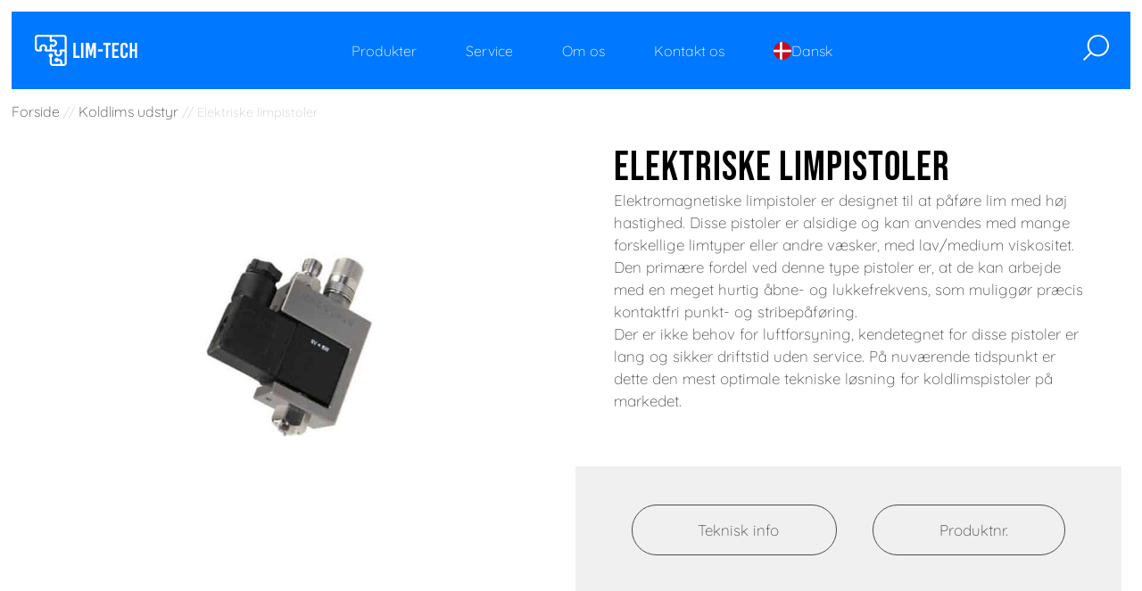

--- FILE ---
content_type: text/html; charset=UTF-8
request_url: https://lim-tech.dk/elektriske-limpistoler/
body_size: 35152
content:
<!doctype html>
<html lang="da-DK">
<head><meta charset="UTF-8"><script>if(navigator.userAgent.match(/MSIE|Internet Explorer/i)||navigator.userAgent.match(/Trident\/7\..*?rv:11/i)){var href=document.location.href;if(!href.match(/[?&]nowprocket/)){if(href.indexOf("?")==-1){if(href.indexOf("#")==-1){document.location.href=href+"?nowprocket=1"}else{document.location.href=href.replace("#","?nowprocket=1#")}}else{if(href.indexOf("#")==-1){document.location.href=href+"&nowprocket=1"}else{document.location.href=href.replace("#","&nowprocket=1#")}}}}</script><script>(()=>{class RocketLazyLoadScripts{constructor(){this.v="1.2.6",this.triggerEvents=["keydown","mousedown","mousemove","touchmove","touchstart","touchend","wheel"],this.userEventHandler=this.t.bind(this),this.touchStartHandler=this.i.bind(this),this.touchMoveHandler=this.o.bind(this),this.touchEndHandler=this.h.bind(this),this.clickHandler=this.u.bind(this),this.interceptedClicks=[],this.interceptedClickListeners=[],this.l(this),window.addEventListener("pageshow",(t=>{this.persisted=t.persisted,this.everythingLoaded&&this.m()})),this.CSPIssue=sessionStorage.getItem("rocketCSPIssue"),document.addEventListener("securitypolicyviolation",(t=>{this.CSPIssue||"script-src-elem"!==t.violatedDirective||"data"!==t.blockedURI||(this.CSPIssue=!0,sessionStorage.setItem("rocketCSPIssue",!0))})),document.addEventListener("DOMContentLoaded",(()=>{this.k()})),this.delayedScripts={normal:[],async:[],defer:[]},this.trash=[],this.allJQueries=[]}p(t){document.hidden?t.t():(this.triggerEvents.forEach((e=>window.addEventListener(e,t.userEventHandler,{passive:!0}))),window.addEventListener("touchstart",t.touchStartHandler,{passive:!0}),window.addEventListener("mousedown",t.touchStartHandler),document.addEventListener("visibilitychange",t.userEventHandler))}_(){this.triggerEvents.forEach((t=>window.removeEventListener(t,this.userEventHandler,{passive:!0}))),document.removeEventListener("visibilitychange",this.userEventHandler)}i(t){"HTML"!==t.target.tagName&&(window.addEventListener("touchend",this.touchEndHandler),window.addEventListener("mouseup",this.touchEndHandler),window.addEventListener("touchmove",this.touchMoveHandler,{passive:!0}),window.addEventListener("mousemove",this.touchMoveHandler),t.target.addEventListener("click",this.clickHandler),this.L(t.target,!0),this.S(t.target,"onclick","rocket-onclick"),this.C())}o(t){window.removeEventListener("touchend",this.touchEndHandler),window.removeEventListener("mouseup",this.touchEndHandler),window.removeEventListener("touchmove",this.touchMoveHandler,{passive:!0}),window.removeEventListener("mousemove",this.touchMoveHandler),t.target.removeEventListener("click",this.clickHandler),this.L(t.target,!1),this.S(t.target,"rocket-onclick","onclick"),this.M()}h(){window.removeEventListener("touchend",this.touchEndHandler),window.removeEventListener("mouseup",this.touchEndHandler),window.removeEventListener("touchmove",this.touchMoveHandler,{passive:!0}),window.removeEventListener("mousemove",this.touchMoveHandler)}u(t){t.target.removeEventListener("click",this.clickHandler),this.L(t.target,!1),this.S(t.target,"rocket-onclick","onclick"),this.interceptedClicks.push(t),t.preventDefault(),t.stopPropagation(),t.stopImmediatePropagation(),this.M()}O(){window.removeEventListener("touchstart",this.touchStartHandler,{passive:!0}),window.removeEventListener("mousedown",this.touchStartHandler),this.interceptedClicks.forEach((t=>{t.target.dispatchEvent(new MouseEvent("click",{view:t.view,bubbles:!0,cancelable:!0}))}))}l(t){EventTarget.prototype.addEventListenerWPRocketBase=EventTarget.prototype.addEventListener,EventTarget.prototype.addEventListener=function(e,i,o){"click"!==e||t.windowLoaded||i===t.clickHandler||t.interceptedClickListeners.push({target:this,func:i,options:o}),(this||window).addEventListenerWPRocketBase(e,i,o)}}L(t,e){this.interceptedClickListeners.forEach((i=>{i.target===t&&(e?t.removeEventListener("click",i.func,i.options):t.addEventListener("click",i.func,i.options))})),t.parentNode!==document.documentElement&&this.L(t.parentNode,e)}D(){return new Promise((t=>{this.P?this.M=t:t()}))}C(){this.P=!0}M(){this.P=!1}S(t,e,i){t.hasAttribute&&t.hasAttribute(e)&&(event.target.setAttribute(i,event.target.getAttribute(e)),event.target.removeAttribute(e))}t(){this._(this),"loading"===document.readyState?document.addEventListener("DOMContentLoaded",this.R.bind(this)):this.R()}k(){let t=[];document.querySelectorAll("script[type=rocketlazyloadscript][data-rocket-src]").forEach((e=>{let i=e.getAttribute("data-rocket-src");if(i&&!i.startsWith("data:")){0===i.indexOf("//")&&(i=location.protocol+i);try{const o=new URL(i).origin;o!==location.origin&&t.push({src:o,crossOrigin:e.crossOrigin||"module"===e.getAttribute("data-rocket-type")})}catch(t){}}})),t=[...new Map(t.map((t=>[JSON.stringify(t),t]))).values()],this.T(t,"preconnect")}async R(){this.lastBreath=Date.now(),this.j(this),this.F(this),this.I(),this.W(),this.q(),await this.A(this.delayedScripts.normal),await this.A(this.delayedScripts.defer),await this.A(this.delayedScripts.async);try{await this.U(),await this.H(this),await this.J()}catch(t){console.error(t)}window.dispatchEvent(new Event("rocket-allScriptsLoaded")),this.everythingLoaded=!0,this.D().then((()=>{this.O()})),this.N()}W(){document.querySelectorAll("script[type=rocketlazyloadscript]").forEach((t=>{t.hasAttribute("data-rocket-src")?t.hasAttribute("async")&&!1!==t.async?this.delayedScripts.async.push(t):t.hasAttribute("defer")&&!1!==t.defer||"module"===t.getAttribute("data-rocket-type")?this.delayedScripts.defer.push(t):this.delayedScripts.normal.push(t):this.delayedScripts.normal.push(t)}))}async B(t){if(await this.G(),!0!==t.noModule||!("noModule"in HTMLScriptElement.prototype))return new Promise((e=>{let i;function o(){(i||t).setAttribute("data-rocket-status","executed"),e()}try{if(navigator.userAgent.indexOf("Firefox/")>0||""===navigator.vendor||this.CSPIssue)i=document.createElement("script"),[...t.attributes].forEach((t=>{let e=t.nodeName;"type"!==e&&("data-rocket-type"===e&&(e="type"),"data-rocket-src"===e&&(e="src"),i.setAttribute(e,t.nodeValue))})),t.text&&(i.text=t.text),i.hasAttribute("src")?(i.addEventListener("load",o),i.addEventListener("error",(function(){i.setAttribute("data-rocket-status","failed-network"),e()})),setTimeout((()=>{i.isConnected||e()}),1)):(i.text=t.text,o()),t.parentNode.replaceChild(i,t);else{const i=t.getAttribute("data-rocket-type"),s=t.getAttribute("data-rocket-src");i?(t.type=i,t.removeAttribute("data-rocket-type")):t.removeAttribute("type"),t.addEventListener("load",o),t.addEventListener("error",(i=>{this.CSPIssue&&i.target.src.startsWith("data:")?(console.log("WPRocket: data-uri blocked by CSP -> fallback"),t.removeAttribute("src"),this.B(t).then(e)):(t.setAttribute("data-rocket-status","failed-network"),e())})),s?(t.removeAttribute("data-rocket-src"),t.src=s):t.src="data:text/javascript;base64,"+window.btoa(unescape(encodeURIComponent(t.text)))}}catch(i){t.setAttribute("data-rocket-status","failed-transform"),e()}}));t.setAttribute("data-rocket-status","skipped")}async A(t){const e=t.shift();return e&&e.isConnected?(await this.B(e),this.A(t)):Promise.resolve()}q(){this.T([...this.delayedScripts.normal,...this.delayedScripts.defer,...this.delayedScripts.async],"preload")}T(t,e){var i=document.createDocumentFragment();t.forEach((t=>{const o=t.getAttribute&&t.getAttribute("data-rocket-src")||t.src;if(o&&!o.startsWith("data:")){const s=document.createElement("link");s.href=o,s.rel=e,"preconnect"!==e&&(s.as="script"),t.getAttribute&&"module"===t.getAttribute("data-rocket-type")&&(s.crossOrigin=!0),t.crossOrigin&&(s.crossOrigin=t.crossOrigin),t.integrity&&(s.integrity=t.integrity),i.appendChild(s),this.trash.push(s)}})),document.head.appendChild(i)}j(t){let e={};function i(i,o){return e[o].eventsToRewrite.indexOf(i)>=0&&!t.everythingLoaded?"rocket-"+i:i}function o(t,o){!function(t){e[t]||(e[t]={originalFunctions:{add:t.addEventListener,remove:t.removeEventListener},eventsToRewrite:[]},t.addEventListener=function(){arguments[0]=i(arguments[0],t),e[t].originalFunctions.add.apply(t,arguments)},t.removeEventListener=function(){arguments[0]=i(arguments[0],t),e[t].originalFunctions.remove.apply(t,arguments)})}(t),e[t].eventsToRewrite.push(o)}function s(e,i){let o=e[i];e[i]=null,Object.defineProperty(e,i,{get:()=>o||function(){},set(s){t.everythingLoaded?o=s:e["rocket"+i]=o=s}})}o(document,"DOMContentLoaded"),o(window,"DOMContentLoaded"),o(window,"load"),o(window,"pageshow"),o(document,"readystatechange"),s(document,"onreadystatechange"),s(window,"onload"),s(window,"onpageshow");try{Object.defineProperty(document,"readyState",{get:()=>t.rocketReadyState,set(e){t.rocketReadyState=e},configurable:!0}),document.readyState="loading"}catch(t){console.log("WPRocket DJE readyState conflict, bypassing")}}F(t){let e;function i(e){return t.everythingLoaded?e:e.split(" ").map((t=>"load"===t||0===t.indexOf("load.")?"rocket-jquery-load":t)).join(" ")}function o(o){function s(t){const e=o.fn[t];o.fn[t]=o.fn.init.prototype[t]=function(){return this[0]===window&&("string"==typeof arguments[0]||arguments[0]instanceof String?arguments[0]=i(arguments[0]):"object"==typeof arguments[0]&&Object.keys(arguments[0]).forEach((t=>{const e=arguments[0][t];delete arguments[0][t],arguments[0][i(t)]=e}))),e.apply(this,arguments),this}}o&&o.fn&&!t.allJQueries.includes(o)&&(o.fn.ready=o.fn.init.prototype.ready=function(e){return t.domReadyFired?e.bind(document)(o):document.addEventListener("rocket-DOMContentLoaded",(()=>e.bind(document)(o))),o([])},s("on"),s("one"),t.allJQueries.push(o)),e=o}o(window.jQuery),Object.defineProperty(window,"jQuery",{get:()=>e,set(t){o(t)}})}async H(t){const e=document.querySelector("script[data-webpack]");e&&(await async function(){return new Promise((t=>{e.addEventListener("load",t),e.addEventListener("error",t)}))}(),await t.K(),await t.H(t))}async U(){this.domReadyFired=!0;try{document.readyState="interactive"}catch(t){}await this.G(),document.dispatchEvent(new Event("rocket-readystatechange")),await this.G(),document.rocketonreadystatechange&&document.rocketonreadystatechange(),await this.G(),document.dispatchEvent(new Event("rocket-DOMContentLoaded")),await this.G(),window.dispatchEvent(new Event("rocket-DOMContentLoaded"))}async J(){try{document.readyState="complete"}catch(t){}await this.G(),document.dispatchEvent(new Event("rocket-readystatechange")),await this.G(),document.rocketonreadystatechange&&document.rocketonreadystatechange(),await this.G(),window.dispatchEvent(new Event("rocket-load")),await this.G(),window.rocketonload&&window.rocketonload(),await this.G(),this.allJQueries.forEach((t=>t(window).trigger("rocket-jquery-load"))),await this.G();const t=new Event("rocket-pageshow");t.persisted=this.persisted,window.dispatchEvent(t),await this.G(),window.rocketonpageshow&&window.rocketonpageshow({persisted:this.persisted}),this.windowLoaded=!0}m(){document.onreadystatechange&&document.onreadystatechange(),window.onload&&window.onload(),window.onpageshow&&window.onpageshow({persisted:this.persisted})}I(){const t=new Map;document.write=document.writeln=function(e){const i=document.currentScript;i||console.error("WPRocket unable to document.write this: "+e);const o=document.createRange(),s=i.parentElement;let n=t.get(i);void 0===n&&(n=i.nextSibling,t.set(i,n));const c=document.createDocumentFragment();o.setStart(c,0),c.appendChild(o.createContextualFragment(e)),s.insertBefore(c,n)}}async G(){Date.now()-this.lastBreath>45&&(await this.K(),this.lastBreath=Date.now())}async K(){return document.hidden?new Promise((t=>setTimeout(t))):new Promise((t=>requestAnimationFrame(t)))}N(){this.trash.forEach((t=>t.remove()))}static run(){const t=new RocketLazyLoadScripts;t.p(t)}}RocketLazyLoadScripts.run()})();</script>
	
	<meta name="viewport" content="width=device-width, initial-scale=1">
	<link rel="profile" href="https://gmpg.org/xfn/11">
	<meta name='robots' content='index, follow, max-snippet:-1, max-image-preview:large, max-video-preview:-1' />

	<!-- This site is optimized with the Yoast SEO plugin v26.7 - https://yoast.com/wordpress/plugins/seo/ -->
	<title>Elektriske limpistoler - Lim-tech</title>
	<link rel="canonical" href="https://lim-tech.dk/elektriske-limpistoler/" />
	<meta property="og:locale" content="da_DK" />
	<meta property="og:type" content="article" />
	<meta property="og:title" content="Elektriske limpistoler - Lim-tech" />
	<meta property="og:url" content="https://lim-tech.dk/elektriske-limpistoler/" />
	<meta property="og:site_name" content="Lim-tech" />
	<meta property="article:published_time" content="2021-02-01T16:04:02+00:00" />
	<meta property="article:modified_time" content="2025-10-08T15:40:50+00:00" />
	<meta name="author" content="Tore Møller" />
	<meta name="twitter:card" content="summary_large_image" />
	<meta name="twitter:label1" content="Skrevet af" />
	<meta name="twitter:data1" content="Tore Møller" />
	<script type="application/ld+json" class="yoast-schema-graph">{"@context":"https://schema.org","@graph":[{"@type":"Article","@id":"https://lim-tech.dk/elektriske-limpistoler/#article","isPartOf":{"@id":"https://lim-tech.dk/elektriske-limpistoler/"},"author":{"name":"Tore Møller","@id":"https://lim-tech.dk/#/schema/person/517d8e11de0547930d755e924acc7432"},"headline":"Elektriske limpistoler","datePublished":"2021-02-01T16:04:02+00:00","dateModified":"2025-10-08T15:40:50+00:00","mainEntityOfPage":{"@id":"https://lim-tech.dk/elektriske-limpistoler/"},"wordCount":2,"commentCount":0,"publisher":{"@id":"https://lim-tech.dk/#organization"},"keywords":["Koldlims udstyr"],"articleSection":["Koldlims udstyr","Produkter"],"inLanguage":"da-DK","potentialAction":[{"@type":"CommentAction","name":"Comment","target":["https://lim-tech.dk/elektriske-limpistoler/#respond"]}]},{"@type":"WebPage","@id":"https://lim-tech.dk/elektriske-limpistoler/","url":"https://lim-tech.dk/elektriske-limpistoler/","name":"Elektriske limpistoler - Lim-tech","isPartOf":{"@id":"https://lim-tech.dk/#website"},"datePublished":"2021-02-01T16:04:02+00:00","dateModified":"2025-10-08T15:40:50+00:00","breadcrumb":{"@id":"https://lim-tech.dk/elektriske-limpistoler/#breadcrumb"},"inLanguage":"da-DK","potentialAction":[{"@type":"ReadAction","target":["https://lim-tech.dk/elektriske-limpistoler/"]}]},{"@type":"BreadcrumbList","@id":"https://lim-tech.dk/elektriske-limpistoler/#breadcrumb","itemListElement":[{"@type":"ListItem","position":1,"name":"Forside","item":"https://lim-tech.dk/"},{"@type":"ListItem","position":2,"name":"Koldlims udstyr","item":"https://lim-tech.dk/tag/koldlims-udstyr/"},{"@type":"ListItem","position":3,"name":"Elektriske limpistoler"}]},{"@type":"WebSite","@id":"https://lim-tech.dk/#website","url":"https://lim-tech.dk/","name":"Lim-tech","description":"","publisher":{"@id":"https://lim-tech.dk/#organization"},"potentialAction":[{"@type":"SearchAction","target":{"@type":"EntryPoint","urlTemplate":"https://lim-tech.dk/?s={search_term_string}"},"query-input":{"@type":"PropertyValueSpecification","valueRequired":true,"valueName":"search_term_string"}}],"inLanguage":"da-DK"},{"@type":"Organization","@id":"https://lim-tech.dk/#organization","name":"Lim-tech","url":"https://lim-tech.dk/","logo":{"@type":"ImageObject","inLanguage":"da-DK","@id":"https://lim-tech.dk/#/schema/logo/image/","url":"https://lim-tech.dk/wp-content/uploads/2020/12/Lim-tech-logo-Hvid.svg","contentUrl":"https://lim-tech.dk/wp-content/uploads/2020/12/Lim-tech-logo-Hvid.svg","caption":"Lim-tech"},"image":{"@id":"https://lim-tech.dk/#/schema/logo/image/"}},{"@type":"Person","@id":"https://lim-tech.dk/#/schema/person/517d8e11de0547930d755e924acc7432","name":"Tore Møller","image":{"@type":"ImageObject","inLanguage":"da-DK","@id":"https://lim-tech.dk/#/schema/person/image/","url":"https://secure.gravatar.com/avatar/c6f3fb3f5811a60a539a0af571a37404601f14426489bdb76b7e7b34a137534c?s=96&d=mm&r=g","contentUrl":"https://secure.gravatar.com/avatar/c6f3fb3f5811a60a539a0af571a37404601f14426489bdb76b7e7b34a137534c?s=96&d=mm&r=g","caption":"Tore Møller"},"url":"https://lim-tech.dk/author/tore-m-christensen/"}]}</script>
	<!-- / Yoast SEO plugin. -->


<meta name="robots" content="index, follow, max-snippet:-1, max-image-preview:large, max-video-preview:-1">
<link rel="canonical" href="https://lim-tech.dk/elektriske-limpistoler/">
<meta property="og:url" content="https://lim-tech.dk/elektriske-limpistoler/">
<meta property="og:site_name" content="Lim-tech">
<meta property="og:locale" content="da_DK">
<meta property="og:locale:alternate" content="en_US">
<meta property="og:locale:alternate" content="de_DE">
<meta property="og:type" content="article">
<meta property="og:title" content="Elektriske limpistoler - Lim-tech">
<meta property="fb:pages" content="">
<meta property="fb:admins" content="">
<meta property="fb:app_id" content="">
<meta name="twitter:card" content="summary">
<meta name="twitter:title" content="Elektriske limpistoler - Lim-tech">

<link rel="alternate" type="application/rss+xml" title="Lim-tech &raquo; Feed" href="https://lim-tech.dk/feed/" />
<link rel="alternate" type="application/rss+xml" title="Lim-tech &raquo;-kommentar-feed" href="https://lim-tech.dk/comments/feed/" />
<link rel="alternate" type="application/rss+xml" title="Lim-tech &raquo; Elektriske limpistoler-kommentar-feed" href="https://lim-tech.dk/elektriske-limpistoler/feed/" />
<link rel="alternate" title="oEmbed (JSON)" type="application/json+oembed" href="https://lim-tech.dk/wp-json/oembed/1.0/embed?url=https%3A%2F%2Flim-tech.dk%2Felektriske-limpistoler%2F" />
<link rel="alternate" title="oEmbed (XML)" type="text/xml+oembed" href="https://lim-tech.dk/wp-json/oembed/1.0/embed?url=https%3A%2F%2Flim-tech.dk%2Felektriske-limpistoler%2F&#038;format=xml" />
<style id='wp-img-auto-sizes-contain-inline-css'>
img:is([sizes=auto i],[sizes^="auto," i]){contain-intrinsic-size:3000px 1500px}
/*# sourceURL=wp-img-auto-sizes-contain-inline-css */
</style>
<style id='wp-emoji-styles-inline-css'>

	img.wp-smiley, img.emoji {
		display: inline !important;
		border: none !important;
		box-shadow: none !important;
		height: 1em !important;
		width: 1em !important;
		margin: 0 0.07em !important;
		vertical-align: -0.1em !important;
		background: none !important;
		padding: 0 !important;
	}
/*# sourceURL=wp-emoji-styles-inline-css */
</style>
<link rel='stylesheet' id='wp-block-library-css' href='https://lim-tech.dk/wp-includes/css/dist/block-library/style.min.css?ver=9bb8f244de171072cfeffbc3d44edb0d' media='all' />
<style id='global-styles-inline-css'>
:root{--wp--preset--aspect-ratio--square: 1;--wp--preset--aspect-ratio--4-3: 4/3;--wp--preset--aspect-ratio--3-4: 3/4;--wp--preset--aspect-ratio--3-2: 3/2;--wp--preset--aspect-ratio--2-3: 2/3;--wp--preset--aspect-ratio--16-9: 16/9;--wp--preset--aspect-ratio--9-16: 9/16;--wp--preset--color--black: #000000;--wp--preset--color--cyan-bluish-gray: #abb8c3;--wp--preset--color--white: #ffffff;--wp--preset--color--pale-pink: #f78da7;--wp--preset--color--vivid-red: #cf2e2e;--wp--preset--color--luminous-vivid-orange: #ff6900;--wp--preset--color--luminous-vivid-amber: #fcb900;--wp--preset--color--light-green-cyan: #7bdcb5;--wp--preset--color--vivid-green-cyan: #00d084;--wp--preset--color--pale-cyan-blue: #8ed1fc;--wp--preset--color--vivid-cyan-blue: #0693e3;--wp--preset--color--vivid-purple: #9b51e0;--wp--preset--gradient--vivid-cyan-blue-to-vivid-purple: linear-gradient(135deg,rgb(6,147,227) 0%,rgb(155,81,224) 100%);--wp--preset--gradient--light-green-cyan-to-vivid-green-cyan: linear-gradient(135deg,rgb(122,220,180) 0%,rgb(0,208,130) 100%);--wp--preset--gradient--luminous-vivid-amber-to-luminous-vivid-orange: linear-gradient(135deg,rgb(252,185,0) 0%,rgb(255,105,0) 100%);--wp--preset--gradient--luminous-vivid-orange-to-vivid-red: linear-gradient(135deg,rgb(255,105,0) 0%,rgb(207,46,46) 100%);--wp--preset--gradient--very-light-gray-to-cyan-bluish-gray: linear-gradient(135deg,rgb(238,238,238) 0%,rgb(169,184,195) 100%);--wp--preset--gradient--cool-to-warm-spectrum: linear-gradient(135deg,rgb(74,234,220) 0%,rgb(151,120,209) 20%,rgb(207,42,186) 40%,rgb(238,44,130) 60%,rgb(251,105,98) 80%,rgb(254,248,76) 100%);--wp--preset--gradient--blush-light-purple: linear-gradient(135deg,rgb(255,206,236) 0%,rgb(152,150,240) 100%);--wp--preset--gradient--blush-bordeaux: linear-gradient(135deg,rgb(254,205,165) 0%,rgb(254,45,45) 50%,rgb(107,0,62) 100%);--wp--preset--gradient--luminous-dusk: linear-gradient(135deg,rgb(255,203,112) 0%,rgb(199,81,192) 50%,rgb(65,88,208) 100%);--wp--preset--gradient--pale-ocean: linear-gradient(135deg,rgb(255,245,203) 0%,rgb(182,227,212) 50%,rgb(51,167,181) 100%);--wp--preset--gradient--electric-grass: linear-gradient(135deg,rgb(202,248,128) 0%,rgb(113,206,126) 100%);--wp--preset--gradient--midnight: linear-gradient(135deg,rgb(2,3,129) 0%,rgb(40,116,252) 100%);--wp--preset--font-size--small: 13px;--wp--preset--font-size--medium: 20px;--wp--preset--font-size--large: 36px;--wp--preset--font-size--x-large: 42px;--wp--preset--spacing--20: 0.44rem;--wp--preset--spacing--30: 0.67rem;--wp--preset--spacing--40: 1rem;--wp--preset--spacing--50: 1.5rem;--wp--preset--spacing--60: 2.25rem;--wp--preset--spacing--70: 3.38rem;--wp--preset--spacing--80: 5.06rem;--wp--preset--shadow--natural: 6px 6px 9px rgba(0, 0, 0, 0.2);--wp--preset--shadow--deep: 12px 12px 50px rgba(0, 0, 0, 0.4);--wp--preset--shadow--sharp: 6px 6px 0px rgba(0, 0, 0, 0.2);--wp--preset--shadow--outlined: 6px 6px 0px -3px rgb(255, 255, 255), 6px 6px rgb(0, 0, 0);--wp--preset--shadow--crisp: 6px 6px 0px rgb(0, 0, 0);}:root { --wp--style--global--content-size: 800px;--wp--style--global--wide-size: 1200px; }:where(body) { margin: 0; }.wp-site-blocks > .alignleft { float: left; margin-right: 2em; }.wp-site-blocks > .alignright { float: right; margin-left: 2em; }.wp-site-blocks > .aligncenter { justify-content: center; margin-left: auto; margin-right: auto; }:where(.wp-site-blocks) > * { margin-block-start: 24px; margin-block-end: 0; }:where(.wp-site-blocks) > :first-child { margin-block-start: 0; }:where(.wp-site-blocks) > :last-child { margin-block-end: 0; }:root { --wp--style--block-gap: 24px; }:root :where(.is-layout-flow) > :first-child{margin-block-start: 0;}:root :where(.is-layout-flow) > :last-child{margin-block-end: 0;}:root :where(.is-layout-flow) > *{margin-block-start: 24px;margin-block-end: 0;}:root :where(.is-layout-constrained) > :first-child{margin-block-start: 0;}:root :where(.is-layout-constrained) > :last-child{margin-block-end: 0;}:root :where(.is-layout-constrained) > *{margin-block-start: 24px;margin-block-end: 0;}:root :where(.is-layout-flex){gap: 24px;}:root :where(.is-layout-grid){gap: 24px;}.is-layout-flow > .alignleft{float: left;margin-inline-start: 0;margin-inline-end: 2em;}.is-layout-flow > .alignright{float: right;margin-inline-start: 2em;margin-inline-end: 0;}.is-layout-flow > .aligncenter{margin-left: auto !important;margin-right: auto !important;}.is-layout-constrained > .alignleft{float: left;margin-inline-start: 0;margin-inline-end: 2em;}.is-layout-constrained > .alignright{float: right;margin-inline-start: 2em;margin-inline-end: 0;}.is-layout-constrained > .aligncenter{margin-left: auto !important;margin-right: auto !important;}.is-layout-constrained > :where(:not(.alignleft):not(.alignright):not(.alignfull)){max-width: var(--wp--style--global--content-size);margin-left: auto !important;margin-right: auto !important;}.is-layout-constrained > .alignwide{max-width: var(--wp--style--global--wide-size);}body .is-layout-flex{display: flex;}.is-layout-flex{flex-wrap: wrap;align-items: center;}.is-layout-flex > :is(*, div){margin: 0;}body .is-layout-grid{display: grid;}.is-layout-grid > :is(*, div){margin: 0;}body{padding-top: 0px;padding-right: 0px;padding-bottom: 0px;padding-left: 0px;}a:where(:not(.wp-element-button)){text-decoration: underline;}:root :where(.wp-element-button, .wp-block-button__link){background-color: #32373c;border-width: 0;color: #fff;font-family: inherit;font-size: inherit;font-style: inherit;font-weight: inherit;letter-spacing: inherit;line-height: inherit;padding-top: calc(0.667em + 2px);padding-right: calc(1.333em + 2px);padding-bottom: calc(0.667em + 2px);padding-left: calc(1.333em + 2px);text-decoration: none;text-transform: inherit;}.has-black-color{color: var(--wp--preset--color--black) !important;}.has-cyan-bluish-gray-color{color: var(--wp--preset--color--cyan-bluish-gray) !important;}.has-white-color{color: var(--wp--preset--color--white) !important;}.has-pale-pink-color{color: var(--wp--preset--color--pale-pink) !important;}.has-vivid-red-color{color: var(--wp--preset--color--vivid-red) !important;}.has-luminous-vivid-orange-color{color: var(--wp--preset--color--luminous-vivid-orange) !important;}.has-luminous-vivid-amber-color{color: var(--wp--preset--color--luminous-vivid-amber) !important;}.has-light-green-cyan-color{color: var(--wp--preset--color--light-green-cyan) !important;}.has-vivid-green-cyan-color{color: var(--wp--preset--color--vivid-green-cyan) !important;}.has-pale-cyan-blue-color{color: var(--wp--preset--color--pale-cyan-blue) !important;}.has-vivid-cyan-blue-color{color: var(--wp--preset--color--vivid-cyan-blue) !important;}.has-vivid-purple-color{color: var(--wp--preset--color--vivid-purple) !important;}.has-black-background-color{background-color: var(--wp--preset--color--black) !important;}.has-cyan-bluish-gray-background-color{background-color: var(--wp--preset--color--cyan-bluish-gray) !important;}.has-white-background-color{background-color: var(--wp--preset--color--white) !important;}.has-pale-pink-background-color{background-color: var(--wp--preset--color--pale-pink) !important;}.has-vivid-red-background-color{background-color: var(--wp--preset--color--vivid-red) !important;}.has-luminous-vivid-orange-background-color{background-color: var(--wp--preset--color--luminous-vivid-orange) !important;}.has-luminous-vivid-amber-background-color{background-color: var(--wp--preset--color--luminous-vivid-amber) !important;}.has-light-green-cyan-background-color{background-color: var(--wp--preset--color--light-green-cyan) !important;}.has-vivid-green-cyan-background-color{background-color: var(--wp--preset--color--vivid-green-cyan) !important;}.has-pale-cyan-blue-background-color{background-color: var(--wp--preset--color--pale-cyan-blue) !important;}.has-vivid-cyan-blue-background-color{background-color: var(--wp--preset--color--vivid-cyan-blue) !important;}.has-vivid-purple-background-color{background-color: var(--wp--preset--color--vivid-purple) !important;}.has-black-border-color{border-color: var(--wp--preset--color--black) !important;}.has-cyan-bluish-gray-border-color{border-color: var(--wp--preset--color--cyan-bluish-gray) !important;}.has-white-border-color{border-color: var(--wp--preset--color--white) !important;}.has-pale-pink-border-color{border-color: var(--wp--preset--color--pale-pink) !important;}.has-vivid-red-border-color{border-color: var(--wp--preset--color--vivid-red) !important;}.has-luminous-vivid-orange-border-color{border-color: var(--wp--preset--color--luminous-vivid-orange) !important;}.has-luminous-vivid-amber-border-color{border-color: var(--wp--preset--color--luminous-vivid-amber) !important;}.has-light-green-cyan-border-color{border-color: var(--wp--preset--color--light-green-cyan) !important;}.has-vivid-green-cyan-border-color{border-color: var(--wp--preset--color--vivid-green-cyan) !important;}.has-pale-cyan-blue-border-color{border-color: var(--wp--preset--color--pale-cyan-blue) !important;}.has-vivid-cyan-blue-border-color{border-color: var(--wp--preset--color--vivid-cyan-blue) !important;}.has-vivid-purple-border-color{border-color: var(--wp--preset--color--vivid-purple) !important;}.has-vivid-cyan-blue-to-vivid-purple-gradient-background{background: var(--wp--preset--gradient--vivid-cyan-blue-to-vivid-purple) !important;}.has-light-green-cyan-to-vivid-green-cyan-gradient-background{background: var(--wp--preset--gradient--light-green-cyan-to-vivid-green-cyan) !important;}.has-luminous-vivid-amber-to-luminous-vivid-orange-gradient-background{background: var(--wp--preset--gradient--luminous-vivid-amber-to-luminous-vivid-orange) !important;}.has-luminous-vivid-orange-to-vivid-red-gradient-background{background: var(--wp--preset--gradient--luminous-vivid-orange-to-vivid-red) !important;}.has-very-light-gray-to-cyan-bluish-gray-gradient-background{background: var(--wp--preset--gradient--very-light-gray-to-cyan-bluish-gray) !important;}.has-cool-to-warm-spectrum-gradient-background{background: var(--wp--preset--gradient--cool-to-warm-spectrum) !important;}.has-blush-light-purple-gradient-background{background: var(--wp--preset--gradient--blush-light-purple) !important;}.has-blush-bordeaux-gradient-background{background: var(--wp--preset--gradient--blush-bordeaux) !important;}.has-luminous-dusk-gradient-background{background: var(--wp--preset--gradient--luminous-dusk) !important;}.has-pale-ocean-gradient-background{background: var(--wp--preset--gradient--pale-ocean) !important;}.has-electric-grass-gradient-background{background: var(--wp--preset--gradient--electric-grass) !important;}.has-midnight-gradient-background{background: var(--wp--preset--gradient--midnight) !important;}.has-small-font-size{font-size: var(--wp--preset--font-size--small) !important;}.has-medium-font-size{font-size: var(--wp--preset--font-size--medium) !important;}.has-large-font-size{font-size: var(--wp--preset--font-size--large) !important;}.has-x-large-font-size{font-size: var(--wp--preset--font-size--x-large) !important;}
:root :where(.wp-block-pullquote){font-size: 1.5em;line-height: 1.6;}
/*# sourceURL=global-styles-inline-css */
</style>
<link rel='stylesheet' id='wpml-legacy-horizontal-list-0-css' href='https://lim-tech.dk/wp-content/plugins/sitepress-multilingual-cms/templates/language-switchers/legacy-list-horizontal/style.min.css?ver=1' media='all' />
<link rel='stylesheet' id='wpml-menu-item-0-css' href='https://lim-tech.dk/wp-content/plugins/sitepress-multilingual-cms/templates/language-switchers/menu-item/style.min.css?ver=1' media='all' />
<style id='wpml-menu-item-0-inline-css'>
body .wpml-ls-menu-item .wpml-ls-flag { width: 20px; height: 20px; } @media only screen and (max-width: 600px) { .wpml-ls-native { margin-right: 110px; }
/*# sourceURL=wpml-menu-item-0-inline-css */
</style>
<link data-minify="1" rel='stylesheet' id='hello-elementor-css' href='https://lim-tech.dk/wp-content/cache/min/1/wp-content/themes/hello-elementor/assets/css/reset.css?ver=1768942180' media='all' />
<link data-minify="1" rel='stylesheet' id='hello-elementor-theme-style-css' href='https://lim-tech.dk/wp-content/cache/min/1/wp-content/themes/hello-elementor/assets/css/theme.css?ver=1768942180' media='all' />
<link data-minify="1" rel='stylesheet' id='hello-elementor-header-footer-css' href='https://lim-tech.dk/wp-content/cache/min/1/wp-content/themes/hello-elementor/assets/css/header-footer.css?ver=1768942180' media='all' />
<link rel='stylesheet' id='elementor-frontend-css' href='https://lim-tech.dk/wp-content/plugins/elementor/assets/css/frontend.min.css?ver=3.34.1' media='all' />
<link rel='stylesheet' id='widget-image-css' href='https://lim-tech.dk/wp-content/plugins/elementor/assets/css/widget-image.min.css?ver=3.34.1' media='all' />
<link rel='stylesheet' id='widget-nav-menu-css' href='https://lim-tech.dk/wp-content/plugins/elementor-pro/assets/css/widget-nav-menu.min.css?ver=3.34.0' media='all' />
<link rel='stylesheet' id='e-animation-rotate-css' href='https://lim-tech.dk/wp-content/plugins/elementor/assets/lib/animations/styles/e-animation-rotate.min.css?ver=3.34.1' media='all' />
<link rel='stylesheet' id='widget-heading-css' href='https://lim-tech.dk/wp-content/plugins/elementor/assets/css/widget-heading.min.css?ver=3.34.1' media='all' />
<link rel='stylesheet' id='widget-search-form-css' href='https://lim-tech.dk/wp-content/plugins/elementor-pro/assets/css/widget-search-form.min.css?ver=3.34.0' media='all' />
<link rel='stylesheet' id='elementor-icons-shared-0-css' href='https://lim-tech.dk/wp-content/plugins/elementor/assets/lib/font-awesome/css/fontawesome.min.css?ver=5.15.3' media='all' />
<link data-minify="1" rel='stylesheet' id='elementor-icons-fa-solid-css' href='https://lim-tech.dk/wp-content/cache/min/1/wp-content/plugins/elementor/assets/lib/font-awesome/css/solid.min.css?ver=1768942180' media='all' />
<link rel='stylesheet' id='eael-general-css' href='https://lim-tech.dk/wp-content/plugins/essential-addons-for-elementor-lite/assets/front-end/css/view/general.min.css?ver=6.5.7' media='all' />
<link data-minify="1" rel='stylesheet' id='eael-261-css' href='https://lim-tech.dk/wp-content/cache/min/1/wp-content/uploads/essential-addons-elementor/eael-261.css?ver=1768942180' media='all' />
<link rel='stylesheet' id='widget-breadcrumbs-css' href='https://lim-tech.dk/wp-content/plugins/elementor-pro/assets/css/widget-breadcrumbs.min.css?ver=3.34.0' media='all' />
<link rel='stylesheet' id='widget-video-css' href='https://lim-tech.dk/wp-content/plugins/elementor/assets/css/widget-video.min.css?ver=3.34.1' media='all' />
<link rel='stylesheet' id='widget-posts-css' href='https://lim-tech.dk/wp-content/plugins/elementor-pro/assets/css/widget-posts.min.css?ver=3.34.0' media='all' />
<link rel='stylesheet' id='e-animation-slideInRight-css' href='https://lim-tech.dk/wp-content/plugins/elementor/assets/lib/animations/styles/slideInRight.min.css?ver=3.34.1' media='all' />
<link rel='stylesheet' id='e-popup-css' href='https://lim-tech.dk/wp-content/plugins/elementor-pro/assets/css/conditionals/popup.min.css?ver=3.34.0' media='all' />
<link data-minify="1" rel='stylesheet' id='elementor-icons-css' href='https://lim-tech.dk/wp-content/cache/min/1/wp-content/plugins/elementor/assets/lib/eicons/css/elementor-icons.min.css?ver=1768942180' media='all' />
<style id='elementor-icons-inline-css'>

		.elementor-add-new-section .elementor-add-templately-promo-button{
            background-color: #5d4fff !important;
            background-image: url(https://lim-tech.dk/wp-content/plugins/essential-addons-for-elementor-lite/assets/admin/images/templately/logo-icon.svg);
            background-repeat: no-repeat;
            background-position: center center;
            position: relative;
        }
        
		.elementor-add-new-section .elementor-add-templately-promo-button > i{
            height: 12px;
        }
        
        body .elementor-add-new-section .elementor-add-section-area-button {
            margin-left: 0;
        }

		.elementor-add-new-section .elementor-add-templately-promo-button{
            background-color: #5d4fff !important;
            background-image: url(https://lim-tech.dk/wp-content/plugins/essential-addons-for-elementor-lite/assets/admin/images/templately/logo-icon.svg);
            background-repeat: no-repeat;
            background-position: center center;
            position: relative;
        }
        
		.elementor-add-new-section .elementor-add-templately-promo-button > i{
            height: 12px;
        }
        
        body .elementor-add-new-section .elementor-add-section-area-button {
            margin-left: 0;
        }
/*# sourceURL=elementor-icons-inline-css */
</style>
<link rel='stylesheet' id='elementor-post-9-css' href='https://lim-tech.dk/wp-content/uploads/elementor/css/post-9.css?ver=1768942178' media='all' />
<link rel='stylesheet' id='elementor-post-21-css' href='https://lim-tech.dk/wp-content/uploads/elementor/css/post-21.css?ver=1768942178' media='all' />
<link rel='stylesheet' id='elementor-post-87-css' href='https://lim-tech.dk/wp-content/uploads/elementor/css/post-87.css?ver=1768942179' media='all' />
<link rel='stylesheet' id='elementor-post-261-css' href='https://lim-tech.dk/wp-content/uploads/elementor/css/post-261.css?ver=1768942179' media='all' />
<link rel='stylesheet' id='elementor-post-7834-css' href='https://lim-tech.dk/wp-content/uploads/elementor/css/post-7834.css?ver=1768942179' media='all' />
<link data-minify="1" rel='stylesheet' id='ecs-styles-css' href='https://lim-tech.dk/wp-content/cache/min/1/wp-content/plugins/ele-custom-skin/assets/css/ecs-style.css?ver=1768942180' media='all' />
<link rel='stylesheet' id='elementor-post-117-css' href='https://lim-tech.dk/wp-content/uploads/elementor/css/post-117.css?ver=1759939046' media='all' />
<link rel='stylesheet' id='elementor-post-1619-css' href='https://lim-tech.dk/wp-content/uploads/elementor/css/post-1619.css?ver=1759939066' media='all' />
<link rel='stylesheet' id='elementor-post-6280-css' href='https://lim-tech.dk/wp-content/uploads/elementor/css/post-6280.css?ver=1759939051' media='all' />
<link rel='stylesheet' id='elementor-post-7305-css' href='https://lim-tech.dk/wp-content/uploads/elementor/css/post-7305.css?ver=1759939070' media='all' />
<link rel='stylesheet' id='elementor-post-7368-css' href='https://lim-tech.dk/wp-content/uploads/elementor/css/post-7368.css?ver=1759939074' media='all' />
<link rel='stylesheet' id='elementor-post-7488-css' href='https://lim-tech.dk/wp-content/uploads/elementor/css/post-7488.css?ver=1759939053' media='all' />
<link data-minify="1" rel='stylesheet' id='elementor-gf-local-quicksand-css' href='https://lim-tech.dk/wp-content/cache/min/1/wp-content/uploads/elementor/google-fonts/css/quicksand.css?ver=1768942180' media='all' />
<link data-minify="1" rel='stylesheet' id='elementor-gf-local-bebasneue-css' href='https://lim-tech.dk/wp-content/cache/min/1/wp-content/uploads/elementor/google-fonts/css/bebasneue.css?ver=1768942180' media='all' />
<script type="rocketlazyloadscript" data-rocket-src="https://lim-tech.dk/wp-includes/js/jquery/jquery.min.js?ver=3.7.1" id="jquery-core-js" data-rocket-defer defer></script>
<script type="rocketlazyloadscript" data-rocket-src="https://lim-tech.dk/wp-includes/js/jquery/jquery-migrate.min.js?ver=3.4.1" id="jquery-migrate-js" data-rocket-defer defer></script>
<script id="ecs_ajax_load-js-extra">
var ecs_ajax_params = {"ajaxurl":"https://lim-tech.dk/wp-admin/admin-ajax.php","posts":"{\"page\":0,\"error\":\"\",\"m\":\"\",\"p\":5312,\"post_parent\":\"\",\"subpost\":\"\",\"subpost_id\":\"\",\"attachment\":\"\",\"attachment_id\":0,\"pagename\":\"\",\"page_id\":\"\",\"second\":\"\",\"minute\":\"\",\"hour\":\"\",\"day\":0,\"monthnum\":0,\"year\":0,\"w\":0,\"category_name\":\"\",\"tag\":\"\",\"cat\":\"\",\"tag_id\":\"\",\"author\":\"\",\"author_name\":\"\",\"feed\":\"\",\"tb\":\"\",\"paged\":0,\"meta_key\":\"\",\"meta_value\":\"\",\"preview\":\"\",\"s\":\"\",\"sentence\":\"\",\"title\":\"\",\"fields\":\"all\",\"menu_order\":\"\",\"embed\":\"\",\"category__in\":[],\"category__not_in\":[],\"category__and\":[],\"post__in\":[],\"post__not_in\":[],\"post_name__in\":[],\"tag__in\":[],\"tag__not_in\":[],\"tag__and\":[],\"tag_slug__in\":[],\"tag_slug__and\":[],\"post_parent__in\":[],\"post_parent__not_in\":[],\"author__in\":[],\"author__not_in\":[],\"search_columns\":[],\"name\":\"elektriske-limpistoler\",\"ignore_sticky_posts\":false,\"suppress_filters\":false,\"cache_results\":true,\"update_post_term_cache\":true,\"update_menu_item_cache\":false,\"lazy_load_term_meta\":true,\"update_post_meta_cache\":true,\"post_type\":\"\",\"posts_per_page\":100,\"nopaging\":false,\"comments_per_page\":\"50\",\"no_found_rows\":false,\"order\":\"DESC\"}"};
//# sourceURL=ecs_ajax_load-js-extra
</script>
<script type="rocketlazyloadscript" data-minify="1" data-rocket-src="https://lim-tech.dk/wp-content/cache/min/1/wp-content/plugins/ele-custom-skin/assets/js/ecs_ajax_pagination.js?ver=1760384701" id="ecs_ajax_load-js" data-rocket-defer defer></script>
<script type="rocketlazyloadscript" data-minify="1" data-rocket-src="https://lim-tech.dk/wp-content/cache/min/1/wp-content/plugins/ele-custom-skin/assets/js/ecs.js?ver=1760384701" id="ecs-script-js" data-rocket-defer defer></script>
<link rel="https://api.w.org/" href="https://lim-tech.dk/wp-json/" /><link rel="alternate" title="JSON" type="application/json" href="https://lim-tech.dk/wp-json/wp/v2/posts/5312" /><meta name="generator" content="WPML ver:4.8.6 stt:12,1,3;" />
<meta name="generator" content="Elementor 3.34.1; features: additional_custom_breakpoints; settings: css_print_method-external, google_font-enabled, font_display-auto">
			<style>
				.e-con.e-parent:nth-of-type(n+4):not(.e-lazyloaded):not(.e-no-lazyload),
				.e-con.e-parent:nth-of-type(n+4):not(.e-lazyloaded):not(.e-no-lazyload) * {
					background-image: none !important;
				}
				@media screen and (max-height: 1024px) {
					.e-con.e-parent:nth-of-type(n+3):not(.e-lazyloaded):not(.e-no-lazyload),
					.e-con.e-parent:nth-of-type(n+3):not(.e-lazyloaded):not(.e-no-lazyload) * {
						background-image: none !important;
					}
				}
				@media screen and (max-height: 640px) {
					.e-con.e-parent:nth-of-type(n+2):not(.e-lazyloaded):not(.e-no-lazyload),
					.e-con.e-parent:nth-of-type(n+2):not(.e-lazyloaded):not(.e-no-lazyload) * {
						background-image: none !important;
					}
				}
			</style>
			<link rel="icon" href="https://lim-tech.dk/wp-content/uploads/2020/12/Lim-tech-fav-icon.svg" sizes="32x32" />
<link rel="icon" href="https://lim-tech.dk/wp-content/uploads/2020/12/Lim-tech-fav-icon.svg" sizes="192x192" />
<link rel="apple-touch-icon" href="https://lim-tech.dk/wp-content/uploads/2020/12/Lim-tech-fav-icon.svg" />
<meta name="msapplication-TileImage" content="https://lim-tech.dk/wp-content/uploads/2020/12/Lim-tech-fav-icon.svg" />
<noscript><style id="rocket-lazyload-nojs-css">.rll-youtube-player, [data-lazy-src]{display:none !important;}</style></noscript><meta name="generator" content="WP Rocket 3.17.4" data-wpr-features="wpr_delay_js wpr_defer_js wpr_minify_js wpr_lazyload_images wpr_lazyload_iframes wpr_image_dimensions wpr_cache_webp wpr_minify_css" /></head>
<body data-rsssl=1 class="wp-singular post-template-default single single-post postid-5312 single-format-standard wp-custom-logo wp-embed-responsive wp-theme-hello-elementor hello-elementor-default elementor-default elementor-template-full-width elementor-kit-9 elementor-page-261">


<a class="skip-link screen-reader-text" href="#content">Videre til indhold</a>

		<header data-rocket-location-hash="3e88e896888358c3955444ddd5fb47bb" data-elementor-type="header" data-elementor-id="21" class="elementor elementor-21 elementor-location-header" data-elementor-post-type="elementor_library">
					<header data-rocket-location-hash="f245f80c206ecc65ad75dbe0fc3deea7" data-particle_enable="false" data-particle-mobile-disabled="false" class="elementor-section elementor-top-section elementor-element elementor-element-1f6a9f43 elementor-section-content-middle elementor-section-full_width elementor-hidden-tablet elementor-hidden-phone elementor-section-height-default elementor-section-height-default" data-id="1f6a9f43" data-element_type="section" id="header">
						<div data-rocket-location-hash="0b3376bad69c5a64f5d59c7096455786" class="elementor-container elementor-column-gap-no">
					<div class="elementor-column elementor-col-25 elementor-top-column elementor-element elementor-element-77c82301" data-id="77c82301" data-element_type="column" data-settings="{&quot;background_background&quot;:&quot;classic&quot;}">
			<div class="elementor-widget-wrap elementor-element-populated">
						<div class="elementor-element elementor-element-79d9764 elementor-widget elementor-widget-theme-site-logo elementor-widget-image" data-id="79d9764" data-element_type="widget" data-widget_type="theme-site-logo.default">
				<div class="elementor-widget-container">
											<a href="https://lim-tech.dk">
			<img width="1" height="1" src="data:image/svg+xml,%3Csvg%20xmlns='http://www.w3.org/2000/svg'%20viewBox='0%200%201%201'%3E%3C/svg%3E" class="attachment-full size-full wp-image-71" alt="" data-lazy-src="https://lim-tech.dk/wp-content/uploads/2020/12/Lim-tech-logo-Hvid.svg" /><noscript><img width="1" height="1" src="https://lim-tech.dk/wp-content/uploads/2020/12/Lim-tech-logo-Hvid.svg" class="attachment-full size-full wp-image-71" alt="" /></noscript>				</a>
											</div>
				</div>
					</div>
		</div>
				<div class="elementor-column elementor-col-50 elementor-top-column elementor-element elementor-element-6778f86f" data-id="6778f86f" data-element_type="column" data-settings="{&quot;background_background&quot;:&quot;classic&quot;}">
			<div class="elementor-widget-wrap elementor-element-populated">
						<div class="elementor-element elementor-element-4c8f8d7b elementor-nav-menu__align-center elementor-nav-menu--stretch elementor-nav-menu__text-align-center elementor-nav-menu--dropdown-tablet elementor-nav-menu--toggle elementor-nav-menu--burger elementor-widget elementor-widget-nav-menu" data-id="4c8f8d7b" data-element_type="widget" data-settings="{&quot;full_width&quot;:&quot;stretch&quot;,&quot;submenu_icon&quot;:{&quot;value&quot;:&quot;&lt;i class=\&quot;fas fa-chevron-down\&quot; aria-hidden=\&quot;true\&quot;&gt;&lt;\/i&gt;&quot;,&quot;library&quot;:&quot;fa-solid&quot;},&quot;layout&quot;:&quot;horizontal&quot;,&quot;toggle&quot;:&quot;burger&quot;}" data-widget_type="nav-menu.default">
				<div class="elementor-widget-container">
								<nav aria-label="Menu" class="elementor-nav-menu--main elementor-nav-menu__container elementor-nav-menu--layout-horizontal e--pointer-underline e--animation-drop-in">
				<ul id="menu-1-4c8f8d7b" class="elementor-nav-menu"><li class="menu-item menu-item-type-post_type menu-item-object-page menu-item-has-children menu-item-3165"><a href="https://lim-tech.dk/produkter/" class="elementor-item">Produkter</a>
<ul class="sub-menu elementor-nav-menu--dropdown">
	<li class="menu-item menu-item-type-post_type menu-item-object-page menu-item-3173"><a href="https://lim-tech.dk/produkter/hotmelt-anlaeg/" class="elementor-sub-item">Hotmelt anlæg</a></li>
	<li class="menu-item menu-item-type-post_type menu-item-object-page menu-item-3169"><a href="https://lim-tech.dk/produkter/slanger/" class="elementor-sub-item">Slanger</a></li>
	<li class="menu-item menu-item-type-post_type menu-item-object-page menu-item-3172"><a href="https://lim-tech.dk/produkter/pistoler/" class="elementor-sub-item">Pistoler</a></li>
	<li class="menu-item menu-item-type-post_type menu-item-object-page menu-item-3170"><a href="https://lim-tech.dk/produkter/moduler/" class="elementor-sub-item">Moduler</a></li>
	<li class="menu-item menu-item-type-post_type menu-item-object-page menu-item-3171"><a href="https://lim-tech.dk/produkter/dyser/" class="elementor-sub-item">Dyser</a></li>
	<li class="menu-item menu-item-type-post_type menu-item-object-page menu-item-3168"><a href="https://lim-tech.dk/produkter/tilbehoer-til-hotmelt-anlaeg/" class="elementor-sub-item">Tilbehør til hotmelt anlæg</a></li>
	<li class="menu-item menu-item-type-post_type menu-item-object-page menu-item-3167"><a href="https://lim-tech.dk/produkter/koldlims-udstyr/" class="elementor-sub-item">Koldlims udstyr</a></li>
	<li class="menu-item menu-item-type-post_type menu-item-object-page menu-item-3166"><a href="https://lim-tech.dk/produkter/lim/" class="elementor-sub-item">Lim</a></li>
	<li class="menu-item menu-item-type-post_type menu-item-object-page menu-item-9520"><a href="https://lim-tech.dk/produkter/spotmarked/" class="elementor-sub-item">Rest og spotmarked</a></li>
</ul>
</li>
<li class="menu-item menu-item-type-post_type menu-item-object-page menu-item-5658"><a href="https://lim-tech.dk/service/" class="elementor-item">Service</a></li>
<li class="menu-item menu-item-type-post_type menu-item-object-page menu-item-3174"><a href="https://lim-tech.dk/om-os/" class="elementor-item">Om os</a></li>
<li class="menu-item menu-item-type-post_type menu-item-object-page menu-item-3164"><a href="https://lim-tech.dk/kontakt-os/" class="elementor-item">Kontakt os</a></li>
<li class="menu-item wpml-ls-slot-71 wpml-ls-item wpml-ls-item-da wpml-ls-current-language wpml-ls-menu-item wpml-ls-first-item menu-item-type-wpml_ls_menu_item menu-item-object-wpml_ls_menu_item menu-item-has-children menu-item-wpml-ls-71-da"><a href="https://lim-tech.dk/elektriske-limpistoler/" role="menuitem" class="elementor-item"><img width="1000" height="1000"
            class="wpml-ls-flag"
            src="data:image/svg+xml,%3Csvg%20xmlns='http://www.w3.org/2000/svg'%20viewBox='0%200%201000%201000'%3E%3C/svg%3E"
            alt=""
            
            
    data-lazy-src="https://lim-tech.dk/wp-content/uploads/flags/DK-flag.svg" /><noscript><img width="1000" height="1000"
            class="wpml-ls-flag"
            src="https://lim-tech.dk/wp-content/uploads/flags/DK-flag.svg"
            alt=""
            
            
    /></noscript><span class="wpml-ls-native" lang="da">Dansk</span></a>
<ul class="sub-menu elementor-nav-menu--dropdown">
	<li class="menu-item wpml-ls-slot-71 wpml-ls-item wpml-ls-item-de wpml-ls-menu-item menu-item-type-wpml_ls_menu_item menu-item-object-wpml_ls_menu_item menu-item-wpml-ls-71-de"><a href="https://lim-tech.dk/elektrische-klebepistolen/?lang=de" title="Switch to Deutsch" aria-label="Switch to Deutsch" role="menuitem" class="elementor-sub-item"><img width="1000" height="1000"
            class="wpml-ls-flag"
            src="data:image/svg+xml,%3Csvg%20xmlns='http://www.w3.org/2000/svg'%20viewBox='0%200%201000%201000'%3E%3C/svg%3E"
            alt=""
            
            
    data-lazy-src="https://lim-tech.dk/wp-content/uploads/flags/DE-flag.svg" /><noscript><img width="1000" height="1000"
            class="wpml-ls-flag"
            src="https://lim-tech.dk/wp-content/uploads/flags/DE-flag.svg"
            alt=""
            
            
    /></noscript><span class="wpml-ls-native" lang="de">Deutsch</span></a></li>
	<li class="menu-item wpml-ls-slot-71 wpml-ls-item wpml-ls-item-en wpml-ls-menu-item wpml-ls-last-item menu-item-type-wpml_ls_menu_item menu-item-object-wpml_ls_menu_item menu-item-wpml-ls-71-en"><a href="https://lim-tech.dk/electric-glue-guns/?lang=en" title="Switch to English" aria-label="Switch to English" role="menuitem" class="elementor-sub-item"><img width="1000" height="1000"
            class="wpml-ls-flag"
            src="data:image/svg+xml,%3Csvg%20xmlns='http://www.w3.org/2000/svg'%20viewBox='0%200%201000%201000'%3E%3C/svg%3E"
            alt=""
            
            
    data-lazy-src="https://lim-tech.dk/wp-content/uploads/flags/EN-flag.svg" /><noscript><img width="1000" height="1000"
            class="wpml-ls-flag"
            src="https://lim-tech.dk/wp-content/uploads/flags/EN-flag.svg"
            alt=""
            
            
    /></noscript><span class="wpml-ls-native" lang="en">English</span></a></li>
</ul>
</li>
</ul>			</nav>
					<div class="elementor-menu-toggle" role="button" tabindex="0" aria-label="Menuskift" aria-expanded="false">
			<i aria-hidden="true" role="presentation" class="elementor-menu-toggle__icon--open eicon-menu-bar"></i><i aria-hidden="true" role="presentation" class="elementor-menu-toggle__icon--close eicon-close"></i>		</div>
					<nav class="elementor-nav-menu--dropdown elementor-nav-menu__container" aria-hidden="true">
				<ul id="menu-2-4c8f8d7b" class="elementor-nav-menu"><li class="menu-item menu-item-type-post_type menu-item-object-page menu-item-has-children menu-item-3165"><a href="https://lim-tech.dk/produkter/" class="elementor-item" tabindex="-1">Produkter</a>
<ul class="sub-menu elementor-nav-menu--dropdown">
	<li class="menu-item menu-item-type-post_type menu-item-object-page menu-item-3173"><a href="https://lim-tech.dk/produkter/hotmelt-anlaeg/" class="elementor-sub-item" tabindex="-1">Hotmelt anlæg</a></li>
	<li class="menu-item menu-item-type-post_type menu-item-object-page menu-item-3169"><a href="https://lim-tech.dk/produkter/slanger/" class="elementor-sub-item" tabindex="-1">Slanger</a></li>
	<li class="menu-item menu-item-type-post_type menu-item-object-page menu-item-3172"><a href="https://lim-tech.dk/produkter/pistoler/" class="elementor-sub-item" tabindex="-1">Pistoler</a></li>
	<li class="menu-item menu-item-type-post_type menu-item-object-page menu-item-3170"><a href="https://lim-tech.dk/produkter/moduler/" class="elementor-sub-item" tabindex="-1">Moduler</a></li>
	<li class="menu-item menu-item-type-post_type menu-item-object-page menu-item-3171"><a href="https://lim-tech.dk/produkter/dyser/" class="elementor-sub-item" tabindex="-1">Dyser</a></li>
	<li class="menu-item menu-item-type-post_type menu-item-object-page menu-item-3168"><a href="https://lim-tech.dk/produkter/tilbehoer-til-hotmelt-anlaeg/" class="elementor-sub-item" tabindex="-1">Tilbehør til hotmelt anlæg</a></li>
	<li class="menu-item menu-item-type-post_type menu-item-object-page menu-item-3167"><a href="https://lim-tech.dk/produkter/koldlims-udstyr/" class="elementor-sub-item" tabindex="-1">Koldlims udstyr</a></li>
	<li class="menu-item menu-item-type-post_type menu-item-object-page menu-item-3166"><a href="https://lim-tech.dk/produkter/lim/" class="elementor-sub-item" tabindex="-1">Lim</a></li>
	<li class="menu-item menu-item-type-post_type menu-item-object-page menu-item-9520"><a href="https://lim-tech.dk/produkter/spotmarked/" class="elementor-sub-item" tabindex="-1">Rest og spotmarked</a></li>
</ul>
</li>
<li class="menu-item menu-item-type-post_type menu-item-object-page menu-item-5658"><a href="https://lim-tech.dk/service/" class="elementor-item" tabindex="-1">Service</a></li>
<li class="menu-item menu-item-type-post_type menu-item-object-page menu-item-3174"><a href="https://lim-tech.dk/om-os/" class="elementor-item" tabindex="-1">Om os</a></li>
<li class="menu-item menu-item-type-post_type menu-item-object-page menu-item-3164"><a href="https://lim-tech.dk/kontakt-os/" class="elementor-item" tabindex="-1">Kontakt os</a></li>
<li class="menu-item wpml-ls-slot-71 wpml-ls-item wpml-ls-item-da wpml-ls-current-language wpml-ls-menu-item wpml-ls-first-item menu-item-type-wpml_ls_menu_item menu-item-object-wpml_ls_menu_item menu-item-has-children menu-item-wpml-ls-71-da"><a href="https://lim-tech.dk/elektriske-limpistoler/" role="menuitem" class="elementor-item" tabindex="-1"><img width="1000" height="1000"
            class="wpml-ls-flag"
            src="data:image/svg+xml,%3Csvg%20xmlns='http://www.w3.org/2000/svg'%20viewBox='0%200%201000%201000'%3E%3C/svg%3E"
            alt=""
            
            
    data-lazy-src="https://lim-tech.dk/wp-content/uploads/flags/DK-flag.svg" /><noscript><img width="1000" height="1000"
            class="wpml-ls-flag"
            src="https://lim-tech.dk/wp-content/uploads/flags/DK-flag.svg"
            alt=""
            
            
    /></noscript><span class="wpml-ls-native" lang="da">Dansk</span></a>
<ul class="sub-menu elementor-nav-menu--dropdown">
	<li class="menu-item wpml-ls-slot-71 wpml-ls-item wpml-ls-item-de wpml-ls-menu-item menu-item-type-wpml_ls_menu_item menu-item-object-wpml_ls_menu_item menu-item-wpml-ls-71-de"><a href="https://lim-tech.dk/elektrische-klebepistolen/?lang=de" title="Switch to Deutsch" aria-label="Switch to Deutsch" role="menuitem" class="elementor-sub-item" tabindex="-1"><img width="1000" height="1000"
            class="wpml-ls-flag"
            src="data:image/svg+xml,%3Csvg%20xmlns='http://www.w3.org/2000/svg'%20viewBox='0%200%201000%201000'%3E%3C/svg%3E"
            alt=""
            
            
    data-lazy-src="https://lim-tech.dk/wp-content/uploads/flags/DE-flag.svg" /><noscript><img width="1000" height="1000"
            class="wpml-ls-flag"
            src="https://lim-tech.dk/wp-content/uploads/flags/DE-flag.svg"
            alt=""
            
            
    /></noscript><span class="wpml-ls-native" lang="de">Deutsch</span></a></li>
	<li class="menu-item wpml-ls-slot-71 wpml-ls-item wpml-ls-item-en wpml-ls-menu-item wpml-ls-last-item menu-item-type-wpml_ls_menu_item menu-item-object-wpml_ls_menu_item menu-item-wpml-ls-71-en"><a href="https://lim-tech.dk/electric-glue-guns/?lang=en" title="Switch to English" aria-label="Switch to English" role="menuitem" class="elementor-sub-item" tabindex="-1"><img width="1000" height="1000"
            class="wpml-ls-flag"
            src="data:image/svg+xml,%3Csvg%20xmlns='http://www.w3.org/2000/svg'%20viewBox='0%200%201000%201000'%3E%3C/svg%3E"
            alt=""
            
            
    data-lazy-src="https://lim-tech.dk/wp-content/uploads/flags/EN-flag.svg" /><noscript><img width="1000" height="1000"
            class="wpml-ls-flag"
            src="https://lim-tech.dk/wp-content/uploads/flags/EN-flag.svg"
            alt=""
            
            
    /></noscript><span class="wpml-ls-native" lang="en">English</span></a></li>
</ul>
</li>
</ul>			</nav>
						</div>
				</div>
					</div>
		</div>
				<div class="elementor-column elementor-col-25 elementor-top-column elementor-element elementor-element-522dde05" data-id="522dde05" data-element_type="column" data-settings="{&quot;background_background&quot;:&quot;classic&quot;}">
			<div class="elementor-widget-wrap elementor-element-populated">
						<div class="elementor-element elementor-element-08021fd elementor-view-default elementor-widget elementor-widget-icon" data-id="08021fd" data-element_type="widget" data-widget_type="icon.default">
				<div class="elementor-widget-container">
							<div class="elementor-icon-wrapper">
			<a class="elementor-icon elementor-animation-rotate" href="#elementor-action%3Aaction%3Dpopup%3Aopen%26settings%3DeyJpZCI6MjM2NCwidG9nZ2xlIjpmYWxzZX0%3D">
			<svg xmlns="http://www.w3.org/2000/svg" xmlns:xlink="http://www.w3.org/1999/xlink" id="b1773bcb-a373-48c7-9f1d-a048b76ce942" x="0px" y="0px" viewBox="0 0 30.1 30.1" style="enable-background:new 0 0 30.1 30.1;" xml:space="preserve"><g>	<path d="M10.9,19.2c0.2,0.2,0.4,0.4,0.6,0.6l-7.7,7.7l-1.2-1.2l7.7-7.7C10.5,18.8,10.7,19,10.9,19.2z"></path>	<path d="M25,6.3c-0.2-0.2-0.4-0.4-0.6-0.6c-0.2-0.2-0.4-0.4-0.6-0.6C19.7,1.6,13.6,1.8,9.7,5.6C5.8,9.5,5.6,15.7,9.1,19.8   c0.2,0.2,0.4,0.4,0.6,0.6c0.2,0.2,0.4,0.4,0.6,0.6c4.1,3.5,10.3,3.3,14.2-0.6C28.3,16.5,28.5,10.4,25,6.3z M11.5,19.8   c-0.2-0.2-0.4-0.4-0.6-0.6c-0.2-0.2-0.4-0.4-0.6-0.6C7.5,15.2,7.7,10,10.9,6.8c3.2-3.2,8.3-3.4,11.7-0.6c0.2,0.2,0.4,0.4,0.6,0.6   c0.2,0.2,0.4,0.4,0.6,0.6c2.8,3.4,2.6,8.5-0.6,11.7C20.1,22.4,14.9,22.6,11.5,19.8z"></path></g></svg>			</a>
		</div>
						</div>
				</div>
					</div>
		</div>
					</div>
		</header>
				<header data-rocket-location-hash="252fed53e8e29b09615ea32f7ae9feb0" data-particle_enable="false" data-particle-mobile-disabled="false" class="elementor-section elementor-top-section elementor-element elementor-element-c452b05 elementor-section-content-middle elementor-section-full_width elementor-hidden-desktop elementor-section-height-default elementor-section-height-default" data-id="c452b05" data-element_type="section">
						<div data-rocket-location-hash="454d71d7a359e26742fd2e85b3b45169" class="elementor-container elementor-column-gap-no">
					<div class="elementor-column elementor-col-33 elementor-top-column elementor-element elementor-element-f936a52" data-id="f936a52" data-element_type="column" data-settings="{&quot;background_background&quot;:&quot;classic&quot;}">
			<div class="elementor-widget-wrap elementor-element-populated">
						<div class="elementor-element elementor-element-872b5d7 elementor-widget elementor-widget-theme-site-logo elementor-widget-image" data-id="872b5d7" data-element_type="widget" data-widget_type="theme-site-logo.default">
				<div class="elementor-widget-container">
											<a href="https://lim-tech.dk">
			<img width="1" height="1" src="data:image/svg+xml,%3Csvg%20xmlns='http://www.w3.org/2000/svg'%20viewBox='0%200%201%201'%3E%3C/svg%3E" class="attachment-full size-full wp-image-71" alt="" data-lazy-src="https://lim-tech.dk/wp-content/uploads/2020/12/Lim-tech-logo-Hvid.svg" /><noscript><img width="1" height="1" src="https://lim-tech.dk/wp-content/uploads/2020/12/Lim-tech-logo-Hvid.svg" class="attachment-full size-full wp-image-71" alt="" /></noscript>				</a>
											</div>
				</div>
					</div>
		</div>
				<div class="elementor-column elementor-col-33 elementor-top-column elementor-element elementor-element-1feb376" data-id="1feb376" data-element_type="column">
			<div class="elementor-widget-wrap elementor-element-populated">
						<div class="elementor-element elementor-element-6070cca elementor-view-default elementor-widget elementor-widget-icon" data-id="6070cca" data-element_type="widget" data-widget_type="icon.default">
				<div class="elementor-widget-container">
							<div class="elementor-icon-wrapper">
			<a class="elementor-icon" href="#elementor-action%3Aaction%3Dpopup%3Aopen%26settings%3DeyJpZCI6MjM2NCwidG9nZ2xlIjpmYWxzZX0%3D">
			<svg xmlns="http://www.w3.org/2000/svg" xmlns:xlink="http://www.w3.org/1999/xlink" id="b1773bcb-a373-48c7-9f1d-a048b76ce942" x="0px" y="0px" viewBox="0 0 30.1 30.1" style="enable-background:new 0 0 30.1 30.1;" xml:space="preserve"><g>	<path d="M10.9,19.2c0.2,0.2,0.4,0.4,0.6,0.6l-7.7,7.7l-1.2-1.2l7.7-7.7C10.5,18.8,10.7,19,10.9,19.2z"></path>	<path d="M25,6.3c-0.2-0.2-0.4-0.4-0.6-0.6c-0.2-0.2-0.4-0.4-0.6-0.6C19.7,1.6,13.6,1.8,9.7,5.6C5.8,9.5,5.6,15.7,9.1,19.8   c0.2,0.2,0.4,0.4,0.6,0.6c0.2,0.2,0.4,0.4,0.6,0.6c4.1,3.5,10.3,3.3,14.2-0.6C28.3,16.5,28.5,10.4,25,6.3z M11.5,19.8   c-0.2-0.2-0.4-0.4-0.6-0.6c-0.2-0.2-0.4-0.4-0.6-0.6C7.5,15.2,7.7,10,10.9,6.8c3.2-3.2,8.3-3.4,11.7-0.6c0.2,0.2,0.4,0.4,0.6,0.6   c0.2,0.2,0.4,0.4,0.6,0.6c2.8,3.4,2.6,8.5-0.6,11.7C20.1,22.4,14.9,22.6,11.5,19.8z"></path></g></svg>			</a>
		</div>
						</div>
				</div>
					</div>
		</div>
				<div class="elementor-column elementor-col-33 elementor-top-column elementor-element elementor-element-aa033ef" data-id="aa033ef" data-element_type="column">
			<div class="elementor-widget-wrap elementor-element-populated">
						<div class="elementor-element elementor-element-58b5afe elementor-view-default elementor-widget elementor-widget-icon" data-id="58b5afe" data-element_type="widget" data-widget_type="icon.default">
				<div class="elementor-widget-container">
							<div class="elementor-icon-wrapper">
			<a class="elementor-icon" href="#elementor-action%3Aaction%3Dpopup%3Aopen%26settings%3DeyJpZCI6MjQyMiwidG9nZ2xlIjpmYWxzZX0%3D">
			<svg xmlns="http://www.w3.org/2000/svg" xmlns:xlink="http://www.w3.org/1999/xlink" id="b1773bcb-a373-48c7-9f1d-a048b76ce942" x="0px" y="0px" viewBox="0 0 30.1 30.1" style="enable-background:new 0 0 30.1 30.1;" xml:space="preserve"><g>	<rect x="2.8" y="14.2" width="24.6" height="1.6"></rect>	<rect x="2.8" y="8.5" width="24.6" height="1.6"></rect>	<rect x="2.8" y="2.8" width="24.6" height="1.6"></rect>	<polygon points="5.5,23.9 4.8,18.9 2.8,18.9 2.8,27.3 4.1,27.3 4.1,22.8 4.8,27.3 6.1,27.3 6.8,22.6 6.8,27.3 8.2,27.3 8.2,18.9    6.2,18.9  "></polygon>	<polygon points="10.8,27.3 14.5,27.3 14.5,25.7 12.3,25.7 12.3,23.5 14,23.5 14,22.2 12.3,22.2 12.3,20.3 14.5,20.3 14.5,18.9    10.8,18.9  "></polygon>	<polygon points="19.5,22.8 18.5,18.9 16.7,18.9 16.7,27.3 18,27.3 18,22.3 19.4,27.3 20.9,27.3 20.9,18.9 19.5,18.9  "></polygon>	<path d="M25.9,25.3c0,0.6-0.3,0.7-0.5,0.7s-0.5-0.1-0.5-0.7v-6.3h-1.5v6.3c0,1.4,0.7,2.1,2,2.1c1.3,0,2-0.8,2-2.1v-6.3h-1.5V25.3z"></path></g></svg>			</a>
		</div>
						</div>
				</div>
					</div>
		</div>
					</div>
		</header>
				</header>
				<div data-rocket-location-hash="5eba11e282822a8a71b7ec469a2da4a1" data-elementor-type="single-post" data-elementor-id="261" class="elementor elementor-261 elementor-location-single post-5312 post type-post status-publish format-standard hentry category-koldlims-udstyr category-produkter tag-koldlims-udstyr" data-elementor-post-type="elementor_library">
			<div data-rocket-location-hash="705ee0e75eb24c9fdab1e16fcdbc290d" data-particle_enable="false" data-particle-mobile-disabled="false" class="elementor-element elementor-element-ce6b014 e-con-full elementor-hidden-phone e-flex e-con e-parent" data-id="ce6b014" data-element_type="container">
		<div data-rocket-location-hash="3ad4c0a249e3dd0285c8b6a0556b4eeb" data-particle_enable="false" data-particle-mobile-disabled="false" class="elementor-element elementor-element-49cb704 e-con-full e-flex e-con e-child" data-id="49cb704" data-element_type="container">
				<div class="elementor-element elementor-element-f5a476e elementor-align-left elementor-widget elementor-widget-breadcrumbs" data-id="f5a476e" data-element_type="widget" data-widget_type="breadcrumbs.default">
				<div class="elementor-widget-container">
					<p id="breadcrumbs"><span><span><a href="https://lim-tech.dk/">Forside</a></span> // <span><a href="https://lim-tech.dk/tag/koldlims-udstyr/">Koldlims udstyr</a></span> // <span class="breadcrumb_last" aria-current="page">Elektriske limpistoler</span></span></p>				</div>
				</div>
				<div class="elementor-element elementor-element-d2b07ed elementor-widget elementor-widget-image" data-id="d2b07ed" data-element_type="widget" data-widget_type="image.default">
				<div class="elementor-widget-container">
															<img width="941" height="570" src="data:image/svg+xml,%3Csvg%20xmlns='http://www.w3.org/2000/svg'%20viewBox='0%200%20941%20570'%3E%3C/svg%3E" class="attachment-full size-full wp-image-6002" alt="" data-lazy-srcset="https://lim-tech.dk/wp-content/uploads/2021/02/Elektrisk-limpistol-stor.jpg 941w, https://lim-tech.dk/wp-content/uploads/2021/02/Elektrisk-limpistol-stor-300x182.jpg 300w, https://lim-tech.dk/wp-content/uploads/2021/02/Elektrisk-limpistol-stor-768x465.jpg 768w" data-lazy-sizes="(max-width: 941px) 100vw, 941px" data-lazy-src="https://lim-tech.dk/wp-content/uploads/2021/02/Elektrisk-limpistol-stor.jpg" /><noscript><img width="941" height="570" src="https://lim-tech.dk/wp-content/uploads/2021/02/Elektrisk-limpistol-stor.jpg" class="attachment-full size-full wp-image-6002" alt="" srcset="https://lim-tech.dk/wp-content/uploads/2021/02/Elektrisk-limpistol-stor.jpg 941w, https://lim-tech.dk/wp-content/uploads/2021/02/Elektrisk-limpistol-stor-300x182.jpg 300w, https://lim-tech.dk/wp-content/uploads/2021/02/Elektrisk-limpistol-stor-768x465.jpg 768w" sizes="(max-width: 941px) 100vw, 941px" /></noscript>															</div>
				</div>
				</div>
		<div data-rocket-location-hash="f0ecb322287037ddfc8771a3f154d4a4" data-particle_enable="false" data-particle-mobile-disabled="false" class="elementor-element elementor-element-c5a557c e-con-full e-flex e-con e-child" data-id="c5a557c" data-element_type="container">
		<div data-particle_enable="false" data-particle-mobile-disabled="false" class="elementor-element elementor-element-45954aa e-con-full e-flex e-con e-child" data-id="45954aa" data-element_type="container">
		<div data-particle_enable="false" data-particle-mobile-disabled="false" class="elementor-element elementor-element-99e98a3 e-con-full e-flex e-con e-child" data-id="99e98a3" data-element_type="container">
				<div class="elementor-element elementor-element-459cc33 elementor-widget elementor-widget-heading" data-id="459cc33" data-element_type="widget" data-widget_type="heading.default">
				<div class="elementor-widget-container">
					<h2 class="elementor-heading-title elementor-size-default">Elektriske limpistoler</h2>				</div>
				</div>
				<div class="elementor-element elementor-element-79928f4 elementor-widget elementor-widget-text-editor" data-id="79928f4" data-element_type="widget" data-widget_type="text-editor.default">
				<div class="elementor-widget-container">
									Elektromagnetiske limpistoler er designet til at påføre lim med høj hastighed. Disse pistoler er alsidige og kan anvendes med mange forskellige limtyper eller andre væsker, med lav/medium viskositet. Den primære fordel ved denne type pistoler er, at de kan arbejde med en meget hurtig åbne- og lukkefrekvens, som muliggør præcis kontaktfri punkt- og stribepåføring.<br />
Der er ikke behov for luftforsyning, kendetegnet for disse pistoler er lang og sikker driftstid uden service. På nuværende tidspunkt er dette den mest optimale tekniske løsning for koldlimspistoler på markedet.								</div>
				</div>
				</div>
				</div>
		<div data-particle_enable="false" data-particle-mobile-disabled="false" class="elementor-element elementor-element-3edb9e0 e-con-full e-flex e-con e-child" data-id="3edb9e0" data-element_type="container" data-settings="{&quot;background_background&quot;:&quot;classic&quot;}">
		<div data-particle_enable="false" data-particle-mobile-disabled="false" class="elementor-element elementor-element-7e8d1c7 e-con-full e-flex e-con e-child" data-id="7e8d1c7" data-element_type="container">
				<div class="elementor-element elementor-element-8527f38 elementor-widget elementor-widget-eael-adv-tabs" data-id="8527f38" data-element_type="widget" data-widget_type="eael-adv-tabs.default">
				<div class="elementor-widget-container">
					        <div data-scroll-on-click="no" data-scroll-speed="300" id="eael-advance-tabs-8527f38" class="eael-advance-tabs eael-tabs-horizontal eael-tab-auto-active  active-caret-on" data-tabid="8527f38">
            <div class="eael-tabs-nav ">
                <ul class="eael-tab-inline-icon" role="tablist">
                                            <li id="teknisk-info" class="inactive eael-tab-item-trigger eael-tab-nav-item" aria-selected="true" data-tab="1" role="tab" tabindex="0" aria-controls="teknisk-info-tab" aria-expanded="false">
                            
                                                        
                                                            <span class="eael-tab-title title-after-icon" >Teknisk info</span>                            
                                                    </li>
                                            <li id="produktnr" class="inactive eael-tab-item-trigger eael-tab-nav-item" aria-selected="false" data-tab="2" role="tab" tabindex="-1" aria-controls="produktnr-tab" aria-expanded="false">
                            
                                                        
                                                            <span class="eael-tab-title title-after-icon" >Produktnr.</span>                            
                                                    </li>
                    
                                  </ul>
            </div>
            
            <div class="eael-tabs-content">
		        
                    <div id="teknisk-info-tab" class="clearfix eael-tab-content-item inactive" data-title-link="teknisk-info-tab">
				        <style>.elementor-5063 .elementor-element.elementor-element-e659c55{margin-top:0px;margin-bottom:0px;padding:0% 0% 0% 0%;}.elementor-5063 .elementor-element.elementor-element-60347ce > .elementor-element-populated{padding:2% 0% 5% 0%;}.elementor-5063 .elementor-element.elementor-element-6d83e99 > .elementor-widget-container{margin:0% 0% -0.5% 0%;padding:0px 0px 0px 0px;}.elementor-5063 .elementor-element.elementor-element-c299f87 > .elementor-widget-container{margin:0% 0% -0.5% 0%;padding:0px 0px 0px 0px;}.elementor-5063 .elementor-element.elementor-element-aa33ffb{margin-top:0px;margin-bottom:0px;padding:0% 0% 0% 0%;}.elementor-5063 .elementor-element.elementor-element-93668bb > .elementor-element-populated{padding:2% 0% 5% 0%;}.elementor-5063 .elementor-element.elementor-element-8b4b3f6 > .elementor-widget-container{margin:0% 0% -0.5% 0%;padding:0px 0px 0px 0px;}.elementor-5063 .elementor-element.elementor-element-4a30e0a > .elementor-widget-container{margin:0% 0% -0.5% 0%;padding:0px 0px 0px 0px;}.elementor-5063 .elementor-element.elementor-element-21d356e{margin-top:0px;margin-bottom:0px;padding:0% 0% 0% 0%;}.elementor-5063 .elementor-element.elementor-element-6a34ceb > .elementor-element-populated{padding:2% 0% 5% 0%;}.elementor-5063 .elementor-element.elementor-element-ea3e3b4 > .elementor-widget-container{margin:0% 0% -0.5% 0%;padding:0px 0px 0px 0px;}.elementor-5063 .elementor-element.elementor-element-5052bfa > .elementor-widget-container{margin:0% 0% -0.5% 0%;padding:0px 0px 0px 0px;}.elementor-5063 .elementor-element.elementor-element-6905cd6 > .elementor-element-populated{margin:0px 0px 0px 0px;--e-column-margin-right:0px;--e-column-margin-left:0px;padding:0px 0px 0px 0px;}.elementor-5063 .elementor-element.elementor-element-9e864bb{margin-top:0px;margin-bottom:0px;padding:0% 0% 2% 0%;}.elementor-5063 .elementor-element.elementor-element-c4b06e4 > .elementor-element-populated{margin:0px 0px 0px 0px;--e-column-margin-right:0px;--e-column-margin-left:0px;padding:0% 5% 0% 0%;}.elementor-5063 .elementor-element.elementor-element-a9c36a7 .elementor-button{fill:var( --e-global-color-text );color:var( --e-global-color-text );}.elementor-5063 .elementor-element.elementor-element-a9c36a7 .elementor-button:hover, .elementor-5063 .elementor-element.elementor-element-a9c36a7 .elementor-button:focus{color:var( --e-global-color-primary );}.elementor-5063 .elementor-element.elementor-element-a9c36a7 .elementor-button:hover svg, .elementor-5063 .elementor-element.elementor-element-a9c36a7 .elementor-button:focus svg{fill:var( --e-global-color-primary );}.elementor-5063 .elementor-element.elementor-element-bb51e97 .elementor-button{fill:var( --e-global-color-text );color:var( --e-global-color-text );}.elementor-5063 .elementor-element.elementor-element-bb51e97 .elementor-button:hover, .elementor-5063 .elementor-element.elementor-element-bb51e97 .elementor-button:focus{color:var( --e-global-color-primary );}.elementor-5063 .elementor-element.elementor-element-bb51e97 .elementor-button:hover svg, .elementor-5063 .elementor-element.elementor-element-bb51e97 .elementor-button:focus svg{fill:var( --e-global-color-primary );}.elementor-5063 .elementor-element.elementor-element-5ac1d84 .elementor-button{fill:var( --e-global-color-text );color:var( --e-global-color-text );}.elementor-5063 .elementor-element.elementor-element-5ac1d84 .elementor-button:hover, .elementor-5063 .elementor-element.elementor-element-5ac1d84 .elementor-button:focus{color:var( --e-global-color-primary );}.elementor-5063 .elementor-element.elementor-element-5ac1d84 .elementor-button:hover svg, .elementor-5063 .elementor-element.elementor-element-5ac1d84 .elementor-button:focus svg{fill:var( --e-global-color-primary );}.elementor-5063 .elementor-element.elementor-element-c08ceb3 .elementor-button{fill:var( --e-global-color-text );color:var( --e-global-color-text );}.elementor-5063 .elementor-element.elementor-element-c08ceb3 .elementor-button:hover, .elementor-5063 .elementor-element.elementor-element-c08ceb3 .elementor-button:focus{color:var( --e-global-color-primary );}.elementor-5063 .elementor-element.elementor-element-c08ceb3 .elementor-button:hover svg, .elementor-5063 .elementor-element.elementor-element-c08ceb3 .elementor-button:focus svg{fill:var( --e-global-color-primary );}.elementor-5063 .elementor-element.elementor-element-34d3d14 .elementor-button{fill:var( --e-global-color-text );color:var( --e-global-color-text );}.elementor-5063 .elementor-element.elementor-element-34d3d14 .elementor-button:hover, .elementor-5063 .elementor-element.elementor-element-34d3d14 .elementor-button:focus{color:var( --e-global-color-primary );}.elementor-5063 .elementor-element.elementor-element-34d3d14 .elementor-button:hover svg, .elementor-5063 .elementor-element.elementor-element-34d3d14 .elementor-button:focus svg{fill:var( --e-global-color-primary );}.elementor-5063 .elementor-element.elementor-element-b9a7c47 > .elementor-element-populated{margin:0px 0px 0px 0px;--e-column-margin-right:0px;--e-column-margin-left:0px;padding:0px 0px 0px 0px;}.elementor-5063 .elementor-element.elementor-element-b11645a .elementor-button{fill:var( --e-global-color-text );color:var( --e-global-color-text );}.elementor-5063 .elementor-element.elementor-element-b11645a .elementor-button:hover, .elementor-5063 .elementor-element.elementor-element-b11645a .elementor-button:focus{color:var( --e-global-color-primary );}.elementor-5063 .elementor-element.elementor-element-b11645a .elementor-button:hover svg, .elementor-5063 .elementor-element.elementor-element-b11645a .elementor-button:focus svg{fill:var( --e-global-color-primary );}.elementor-5063 .elementor-element.elementor-element-c7b9499 .elementor-button{fill:var( --e-global-color-text );color:var( --e-global-color-text );}.elementor-5063 .elementor-element.elementor-element-c7b9499 .elementor-button:hover, .elementor-5063 .elementor-element.elementor-element-c7b9499 .elementor-button:focus{color:var( --e-global-color-primary );}.elementor-5063 .elementor-element.elementor-element-c7b9499 .elementor-button:hover svg, .elementor-5063 .elementor-element.elementor-element-c7b9499 .elementor-button:focus svg{fill:var( --e-global-color-primary );}.elementor-5063 .elementor-element.elementor-element-d05ddb4 .elementor-button{fill:var( --e-global-color-text );color:var( --e-global-color-text );}.elementor-5063 .elementor-element.elementor-element-d05ddb4 .elementor-button:hover, .elementor-5063 .elementor-element.elementor-element-d05ddb4 .elementor-button:focus{color:var( --e-global-color-primary );}.elementor-5063 .elementor-element.elementor-element-d05ddb4 .elementor-button:hover svg, .elementor-5063 .elementor-element.elementor-element-d05ddb4 .elementor-button:focus svg{fill:var( --e-global-color-primary );}.elementor-5063 .elementor-element.elementor-element-8c0e873 .elementor-button{fill:var( --e-global-color-text );color:var( --e-global-color-text );}.elementor-5063 .elementor-element.elementor-element-8c0e873 .elementor-button:hover, .elementor-5063 .elementor-element.elementor-element-8c0e873 .elementor-button:focus{color:var( --e-global-color-primary );}.elementor-5063 .elementor-element.elementor-element-8c0e873 .elementor-button:hover svg, .elementor-5063 .elementor-element.elementor-element-8c0e873 .elementor-button:focus svg{fill:var( --e-global-color-primary );}.elementor-5063 .elementor-element.elementor-element-b269c38 .elementor-button{fill:var( --e-global-color-text );color:var( --e-global-color-text );}.elementor-5063 .elementor-element.elementor-element-b269c38 .elementor-button:hover, .elementor-5063 .elementor-element.elementor-element-b269c38 .elementor-button:focus{color:var( --e-global-color-primary );}.elementor-5063 .elementor-element.elementor-element-b269c38 .elementor-button:hover svg, .elementor-5063 .elementor-element.elementor-element-b269c38 .elementor-button:focus svg{fill:var( --e-global-color-primary );}@media(max-width:767px){.elementor-5063 .elementor-element.elementor-element-e659c55{padding:0px 0px 0px 0px;}.elementor-5063 .elementor-element.elementor-element-60347ce > .elementor-element-populated{padding:0px 0px 40px 0px;}.elementor-5063 .elementor-element.elementor-element-aa33ffb{padding:0px 0px 0px 0px;}.elementor-5063 .elementor-element.elementor-element-93668bb > .elementor-element-populated{padding:0px 0px 40px 0px;}.elementor-5063 .elementor-element.elementor-element-21d356e{padding:0px 0px 0px 0px;}.elementor-5063 .elementor-element.elementor-element-6a34ceb > .elementor-element-populated{padding:0px 0px 40px 0px;}.elementor-5063 .elementor-element.elementor-element-a9c36a7 > .elementor-widget-container{padding:0% 0% 3% 0%;}.elementor-5063 .elementor-element.elementor-element-bb51e97 > .elementor-widget-container{padding:0% 0% 3% 0%;}.elementor-5063 .elementor-element.elementor-element-5ac1d84 > .elementor-widget-container{padding:0% 0% 3% 0%;}.elementor-5063 .elementor-element.elementor-element-c08ceb3 > .elementor-widget-container{padding:0% 0% 3% 0%;}.elementor-5063 .elementor-element.elementor-element-34d3d14 > .elementor-widget-container{padding:0% 0% 3% 0%;}.elementor-5063 .elementor-element.elementor-element-b11645a > .elementor-widget-container{padding:0% 0% 3% 0%;}.elementor-5063 .elementor-element.elementor-element-c7b9499 > .elementor-widget-container{padding:0% 0% 3% 0%;}.elementor-5063 .elementor-element.elementor-element-d05ddb4 > .elementor-widget-container{padding:0% 0% 3% 0%;}.elementor-5063 .elementor-element.elementor-element-8c0e873 > .elementor-widget-container{padding:0% 0% 3% 0%;}.elementor-5063 .elementor-element.elementor-element-b269c38 > .elementor-widget-container{padding:0% 0% 3% 0%;}}</style>		<div data-elementor-type="section" data-elementor-id="5063" class="elementor elementor-5063 elementor-location-single" data-elementor-post-type="elementor_library">
					<section data-particle_enable="false" data-particle-mobile-disabled="false" class="elementor-section elementor-top-section elementor-element elementor-element-e659c55 dc-has-condition dc-condition-contains elementor-section-boxed elementor-section-height-default elementor-section-height-default" data-id="e659c55" data-element_type="section">
						<div class="elementor-container elementor-column-gap-no">
					<div class="elementor-column elementor-col-100 elementor-top-column elementor-element elementor-element-60347ce dc-has-condition dc-condition-contains" data-id="60347ce" data-element_type="column">
			<div class="elementor-widget-wrap elementor-element-populated">
				<!-- hidden widget 5312-6d83e99 -->		<div class="elementor-element elementor-element-c299f87 dc-has-condition dc-condition-empty elementor-widget elementor-widget-text-editor" data-id="c299f87" data-element_type="widget" data-widget_type="text-editor.default">
				<div class="elementor-widget-container">
									<p>Få produktbrochurer og mere info ved at <a href="https://lim-tech.dk/kontakt-os/">kontakte os</a>.</p>								</div>
				</div>
					</div>
		</div>
					</div>
		</section>
				<section data-particle_enable="false" data-particle-mobile-disabled="false" class="elementor-section elementor-top-section elementor-element elementor-element-aa33ffb elementor-section-boxed elementor-section-height-default elementor-section-height-default" data-id="aa33ffb" data-element_type="section">
						<div class="elementor-container elementor-column-gap-no">
			<!-- hidden column 5312-93668bb -->			</div>
		</section>
				<section data-particle_enable="false" data-particle-mobile-disabled="false" class="elementor-section elementor-top-section elementor-element elementor-element-21d356e elementor-section-boxed elementor-section-height-default elementor-section-height-default" data-id="21d356e" data-element_type="section">
						<div class="elementor-container elementor-column-gap-no">
			<!-- hidden column 5312-6a34ceb -->			</div>
		</section>
				<section data-particle_enable="false" data-particle-mobile-disabled="false" class="elementor-section elementor-top-section elementor-element elementor-element-7042e3f elementor-section-boxed elementor-section-height-default elementor-section-height-default" data-id="7042e3f" data-element_type="section">
						<div data-rocket-location-hash="1e476ed8521e5a63ab5ef03e120f49ec" class="elementor-container elementor-column-gap-default">
					<div class="elementor-column elementor-col-100 elementor-top-column elementor-element elementor-element-6905cd6" data-id="6905cd6" data-element_type="column">
			<div class="elementor-widget-wrap elementor-element-populated">
						<section data-particle_enable="false" data-particle-mobile-disabled="false" class="elementor-section elementor-inner-section elementor-element elementor-element-9e864bb elementor-section-full_width elementor-section-height-default elementor-section-height-default" data-id="9e864bb" data-element_type="section">
						<div data-rocket-location-hash="c0a8692ba87932e4b64164f91c78807d" class="elementor-container elementor-column-gap-default">
					<div class="elementor-column elementor-col-50 elementor-inner-column elementor-element elementor-element-c4b06e4" data-id="c4b06e4" data-element_type="column">
			<div class="elementor-widget-wrap elementor-element-populated">
				<!-- hidden widget 5312-a9c36a7 --><!-- hidden widget 5312-bb51e97 --><!-- hidden widget 5312-5ac1d84 --><!-- hidden widget 5312-c08ceb3 --><!-- hidden widget 5312-34d3d14 -->			</div>
		</div>
				<div class="elementor-column elementor-col-50 elementor-inner-column elementor-element elementor-element-b9a7c47" data-id="b9a7c47" data-element_type="column">
			<div class="elementor-widget-wrap elementor-element-populated">
				<!-- hidden widget 5312-b11645a --><!-- hidden widget 5312-c7b9499 --><!-- hidden widget 5312-d05ddb4 --><!-- hidden widget 5312-8c0e873 --><!-- hidden widget 5312-b269c38 -->			</div>
		</div>
					</div>
		</section>
					</div>
		</div>
					</div>
		</section>
				</div>
		                    </div>
		        
                    <div id="produktnr-tab" class="clearfix eael-tab-content-item inactive" data-title-link="produktnr-tab">
				        <style>.elementor-5381 .elementor-element.elementor-element-fc28a04 > .elementor-widget-container{margin:0px 0px 0px 0px;padding:0px 0px 0px 0px;}.elementor-5381 .elementor-element.elementor-element-d195dcc > .elementor-widget-container{margin:0px 0px 0px 0px;padding:0px 0px 0px 0px;}.elementor-5381 .elementor-element.elementor-element-33b0e42 > .elementor-widget-container{margin:0% 0% -1% 0%;padding:0px 0px 0px 0px;}.elementor-5381 .elementor-element.elementor-element-6448936 > .elementor-widget-container{margin:0px 0px 0px 0px;padding:0px 0px 0px 0px;}.elementor-5381 .elementor-element.elementor-element-1156d36 > .elementor-element-populated{margin:0px 0px 0px 0px;--e-column-margin-right:0px;--e-column-margin-left:0px;padding:0px 0px 0px 0px;}.elementor-5381 .elementor-element.elementor-element-c432e66 > .elementor-widget-container{margin:0px 0px 0px 0px;padding:0px 0px 0px 0px;}.elementor-5381 .elementor-element.elementor-element-c432e66 .eael-adv-accordion{padding:0px 0px 0px 0px;margin:0px 0px 0px 0px;border-radius:0px 0px 0px 0px;}.elementor-5381 .elementor-element.elementor-element-c432e66 .eael-accordion_media-wrapper{padding:0px 0px 0px 0px;margin:0px 0px 0px 0px;border-radius:0px 0px 0px 0px;}.elementor-5381 .elementor-element.elementor-element-c432e66 .eael-adv-accordion .eael-accordion-list .eael-accordion-header .eael-accordion-tab-title, 
                .elementor-5381 .elementor-element.elementor-element-c432e66 .eael-accordion_media-wrapper .eael-accordion_media-list .eael-accordion_media-content .eael-accordion_media-title{font-family:"Bebas Neue", Sans-serif;font-size:25px;}.elementor-5381 .elementor-element.elementor-element-c432e66 .eael-adv-accordion .eael-accordion-list .eael-accordion-header .fa-accordion-icon{font-size:0px;color:#333;}.elementor-5381 .elementor-element.elementor-element-c432e66 .eael-adv-accordion .eael-accordion-list .eael-accordion-header svg.fa-accordion-icon{height:0px;width:0px;line-height:0px;}.elementor-5381 .elementor-element.elementor-element-c432e66 .eael-accordion_media-list .eael-accordion_media-icon i{font-size:0px;}.elementor-5381 .elementor-element.elementor-element-c432e66 .eael-accordion_media-list .eael-accordion_media-icon svg{height:0px;width:0px;line-height:0px;}.elementor-5381 .elementor-element.elementor-element-c432e66 .eael-adv-accordion .eael-accordion-list .eael-accordion-header .fa-accordion-icon,
                    .elementor-5381 .elementor-element.elementor-element-c432e66 .eael-accordion_media-wrapper .eael-accordion_media-lists .eael-accordion_media-list{gap:0px;}.elementor-5381 .elementor-element.elementor-element-c432e66 .eael-adv-accordion .eael-accordion-list .eael-accordion-header{padding:17px 17px 17px 17px;margin:0px 0px 0px 0px;border-radius:0px 0px 0px 0px;}.elementor-5381 .elementor-element.elementor-element-c432e66 .eael-accordion_media-wrapper .eael-accordion_media-lists .eael-accordion_media-title{padding:17px 17px 17px 17px;margin:0px 0px 0px 0px;}.elementor-5381 .elementor-element.elementor-element-c432e66 .eael-adv-accordion .eael-accordion-list .eael-accordion-header .eael-accordion-tab-title{color:var( --e-global-color-accent );}.elementor-5381 .elementor-element.elementor-element-c432e66 .eael-accordion_media-content .eael-accordion_media-title{color:var( --e-global-color-accent );}.elementor-5381 .elementor-element.elementor-element-c432e66 .eael-adv-accordion .eael-accordion-list .eael-accordion-header .fa-accordion-icon-svg svg{color:#333;fill:#333;}.elementor-5381 .elementor-element.elementor-element-c432e66 .eael-adv-accordion .eael-accordion-list .eael-accordion-header svg{fill:#333;}.elementor-5381 .elementor-element.elementor-element-c432e66 .eael-accordion_media-list .eael-accordion_media-icon{color:#333;}.elementor-5381 .elementor-element.elementor-element-c432e66 .eael-adv-accordion .eael-accordion-list .eael-accordion-header,
                .elementor-5381 .elementor-element.elementor-element-c432e66 .eael-accordion_media-wrapper .eael-accordion_media-lists .eael-accordion_media-list{border-style:solid;border-width:2px 2px 2px 2px;border-color:var( --e-global-color-accent );}.elementor-5381 .elementor-element.elementor-element-c432e66 .eael-accordion_media-wrapper .eael-accordion_media-lists .eael-accordion_media-list{border-radius:0px 0px 0px 0px;}.elementor-5381 .elementor-element.elementor-element-c432e66 .eael-adv-accordion .eael-accordion-list .eael-accordion-header:hover .eael-accordion-tab-title,
                    .elementor-5381 .elementor-element.elementor-element-c432e66 .eael-accordion_media-list:not(.active):hover .eael-accordion_media-title{color:var( --e-global-color-text );}.elementor-5381 .elementor-element.elementor-element-c432e66 .eael-adv-accordion .eael-accordion-list .eael-accordion-header:hover .fa-accordion-icon{color:#fff;}.elementor-5381 .elementor-element.elementor-element-c432e66 .eael-adv-accordion .eael-accordion-list .eael-accordion-header:hover .fa-accordion-icon svg{color:#fff;fill:#fff;}.elementor-5381 .elementor-element.elementor-element-c432e66 .eael-adv-accordion .eael-accordion-list .eael-accordion-header:hover svg.fa-accordion-icon{fill:#fff;}.elementor-5381 .elementor-element.elementor-element-c432e66 .eael-accordion_media-list:hover .eael-accordion_media-icon i{color:#fff;}.elementor-5381 .elementor-element.elementor-element-c432e66 .eael-accordion_media-list:hover .eael-accordion_media-icon svg{fill:#fff;}.elementor-5381 .elementor-element.elementor-element-c432e66 .eael-adv-accordion .eael-accordion-list .eael-accordion-header:hover,
                .elementor-5381 .elementor-element.elementor-element-c432e66 .eael-accordion_media-wrapper .eael-accordion_media-lists .eael-accordion_media-list:hover{border-style:solid;border-width:2px 2px 2px 2px;border-color:var( --e-global-color-accent );}.elementor-5381 .elementor-element.elementor-element-c432e66 .eael-adv-accordion .eael-accordion-list .eael-accordion-header:hover{border-radius:0px 0px 0px 0px;}.elementor-5381 .elementor-element.elementor-element-c432e66 .eael-accordion_media-wrapper .eael-accordion_media-lists .eael-accordion_media-list:hover{border-radius:0px 0px 0px 0px;}.elementor-5381 .elementor-element.elementor-element-c432e66 .eael-adv-accordion .eael-accordion-list .eael-accordion-header.active{color:var( --e-global-color-text );border-radius:0px 0px 0px 0px;}.elementor-5381 .elementor-element.elementor-element-c432e66 .eael-adv-accordion .eael-accordion-list .eael-accordion-header.active .eael-accordion-tab-title{color:var( --e-global-color-text );}.elementor-5381 .elementor-element.elementor-element-c432e66 .eael-adv-accordion .eael-accordion-list .eael-accordion-header.active .fa-accordion-icon{color:#fff;}.elementor-5381 .elementor-element.elementor-element-c432e66 .eael-adv-accordion .eael-accordion-list .eael-accordion-header.active .fa-accordion-icon svg{color:#fff;fill:#fff;}.elementor-5381 .elementor-element.elementor-element-c432e66 .eael-adv-accordion .eael-accordion-list .eael-accordion-header.active svg.fa-accordion-icon{fill:#fff;}.elementor-5381 .elementor-element.elementor-element-c432e66 .eael-accordion_media-list.active .eael-accordion_media-icon i{color:#fff;}.elementor-5381 .elementor-element.elementor-element-c432e66 .eael-accordion_media-list.active .eael-accordion_media-icon svg{fill:#fff;}.elementor-5381 .elementor-element.elementor-element-c432e66 .eael-adv-accordion .eael-accordion-list .eael-accordion-header.active,
                .elementor-5381 .elementor-element.elementor-element-c432e66 .eael-accordion_media-wrapper .eael-accordion_media-lists .eael-accordion_media-list.active{border-style:solid;border-width:2px 2px 2px 2px;border-color:var( --e-global-color-secondary );}.elementor-5381 .elementor-element.elementor-element-c432e66 .eael-accordion_media-wrapper .eael-accordion_media-lists .eael-accordion_media-list.active{border-radius:0px 0px 0px 0px;}.elementor-5381 .elementor-element.elementor-element-c432e66 .eael-adv-accordion .eael-accordion-list .eael-accordion-content{color:var( --e-global-color-accent );padding:17px 0px 17px 0px;margin:0px 0px 0px 0px;}.elementor-5381 .elementor-element.elementor-element-c432e66 .eael-accordion_media-list .eael-accordion_media-content .eael-accordion_media-description{color:var( --e-global-color-accent );}.elementor-5381 .elementor-element.elementor-element-c432e66 .eael-accordion_media-list.active .eael-accordion_media-content .eael-accordion_media-description{padding:17px 0px 17px 0px;margin:0px 0px 0px 0px;}.elementor-5381 .elementor-element.elementor-element-c432e66 .eael-adv-accordion .eael-accordion-list .eael-accordion-header .fa-toggle, .elementor-5381 .elementor-element.elementor-element-c432e66 .eael-adv-accordion .eael-accordion-list .eael-accordion-header > .fa-toggle-svg{font-size:18px;}.elementor-5381 .elementor-element.elementor-element-c432e66 .eael-adv-accordion .eael-accordion-list .eael-accordion-header svg.fa-toggle{height:18px;width:18px;line-height:18px;fill:var( --e-global-color-accent );}.elementor-5381 .elementor-element.elementor-element-c432e66 .eael-adv-accordion .eael-accordion-list .eael-accordion-header .fa-toggle{padding:0px 0px 0px 0px;border-radius:0px 0px 0px 0px;color:var( --e-global-color-accent );}.elementor-5381 .elementor-element.elementor-element-c432e66 .eael-adv-accordion .eael-accordion-list .eael-accordion-header .fa-toggle svg{color:var( --e-global-color-accent );fill:var( --e-global-color-accent );}.elementor-5381 .elementor-element.elementor-element-c432e66 .eael-adv-accordion .eael-accordion-list:hover .eael-accordion-header .fa-toggle{color:var( --e-global-color-text );}.elementor-5381 .elementor-element.elementor-element-c432e66 .eael-adv-accordion .eael-accordion-list:hover .eael-accordion-header .fa-toggle svg{color:var( --e-global-color-text );fill:var( --e-global-color-text );}.elementor-5381 .elementor-element.elementor-element-c432e66 .eael-adv-accordion .eael-accordion-list:hover .eael-accordion-header svg.fa-toggle{fill:var( --e-global-color-text );}.elementor-5381 .elementor-element.elementor-element-c432e66 .eael-adv-accordion .eael-accordion-list .eael-accordion-header.active .fa-toggle{color:var( --e-global-color-text );}.elementor-5381 .elementor-element.elementor-element-c432e66 .eael-adv-accordion .eael-accordion-list .eael-accordion-header.active .fa-toggle svg{color:var( --e-global-color-text );fill:var( --e-global-color-text );}.elementor-5381 .elementor-element.elementor-element-c432e66 .eael-adv-accordion .eael-accordion-list .eael-accordion-header.active svg.fa-toggle{fill:var( --e-global-color-text );}.elementor-5381 .elementor-element.elementor-element-035dc6b > .elementor-widget-container{margin:0px 0px 0px 0px;padding:0px 0px 0px 0px;}.elementor-5381 .elementor-element.elementor-element-035dc6b .eael-adv-accordion{padding:0px 0px 0px 0px;margin:0px 0px 0px 0px;border-radius:0px 0px 0px 0px;}.elementor-5381 .elementor-element.elementor-element-035dc6b .eael-accordion_media-wrapper{padding:0px 0px 0px 0px;margin:0px 0px 0px 0px;border-radius:0px 0px 0px 0px;}.elementor-5381 .elementor-element.elementor-element-035dc6b .eael-adv-accordion .eael-accordion-list .eael-accordion-header .eael-accordion-tab-title, 
                .elementor-5381 .elementor-element.elementor-element-035dc6b .eael-accordion_media-wrapper .eael-accordion_media-list .eael-accordion_media-content .eael-accordion_media-title{font-family:"Bebas Neue", Sans-serif;font-size:25px;}.elementor-5381 .elementor-element.elementor-element-035dc6b .eael-adv-accordion .eael-accordion-list .eael-accordion-header .fa-accordion-icon{font-size:0px;color:#333;}.elementor-5381 .elementor-element.elementor-element-035dc6b .eael-adv-accordion .eael-accordion-list .eael-accordion-header svg.fa-accordion-icon{height:0px;width:0px;line-height:0px;}.elementor-5381 .elementor-element.elementor-element-035dc6b .eael-accordion_media-list .eael-accordion_media-icon i{font-size:0px;}.elementor-5381 .elementor-element.elementor-element-035dc6b .eael-accordion_media-list .eael-accordion_media-icon svg{height:0px;width:0px;line-height:0px;}.elementor-5381 .elementor-element.elementor-element-035dc6b .eael-adv-accordion .eael-accordion-list .eael-accordion-header .fa-accordion-icon,
                    .elementor-5381 .elementor-element.elementor-element-035dc6b .eael-accordion_media-wrapper .eael-accordion_media-lists .eael-accordion_media-list{gap:0px;}.elementor-5381 .elementor-element.elementor-element-035dc6b .eael-adv-accordion .eael-accordion-list .eael-accordion-header{padding:17px 17px 17px 17px;margin:0px 0px 0px 0px;border-radius:0px 0px 0px 0px;}.elementor-5381 .elementor-element.elementor-element-035dc6b .eael-accordion_media-wrapper .eael-accordion_media-lists .eael-accordion_media-title{padding:17px 17px 17px 17px;margin:0px 0px 0px 0px;}.elementor-5381 .elementor-element.elementor-element-035dc6b .eael-adv-accordion .eael-accordion-list .eael-accordion-header .eael-accordion-tab-title{color:var( --e-global-color-accent );}.elementor-5381 .elementor-element.elementor-element-035dc6b .eael-accordion_media-content .eael-accordion_media-title{color:var( --e-global-color-accent );}.elementor-5381 .elementor-element.elementor-element-035dc6b .eael-adv-accordion .eael-accordion-list .eael-accordion-header .fa-accordion-icon-svg svg{color:#333;fill:#333;}.elementor-5381 .elementor-element.elementor-element-035dc6b .eael-adv-accordion .eael-accordion-list .eael-accordion-header svg{fill:#333;}.elementor-5381 .elementor-element.elementor-element-035dc6b .eael-accordion_media-list .eael-accordion_media-icon{color:#333;}.elementor-5381 .elementor-element.elementor-element-035dc6b .eael-adv-accordion .eael-accordion-list .eael-accordion-header,
                .elementor-5381 .elementor-element.elementor-element-035dc6b .eael-accordion_media-wrapper .eael-accordion_media-lists .eael-accordion_media-list{border-style:solid;border-width:2px 2px 2px 2px;border-color:var( --e-global-color-accent );}.elementor-5381 .elementor-element.elementor-element-035dc6b .eael-accordion_media-wrapper .eael-accordion_media-lists .eael-accordion_media-list{border-radius:0px 0px 0px 0px;}.elementor-5381 .elementor-element.elementor-element-035dc6b .eael-adv-accordion .eael-accordion-list .eael-accordion-header:hover .eael-accordion-tab-title,
                    .elementor-5381 .elementor-element.elementor-element-035dc6b .eael-accordion_media-list:not(.active):hover .eael-accordion_media-title{color:var( --e-global-color-text );}.elementor-5381 .elementor-element.elementor-element-035dc6b .eael-adv-accordion .eael-accordion-list .eael-accordion-header:hover .fa-accordion-icon{color:#fff;}.elementor-5381 .elementor-element.elementor-element-035dc6b .eael-adv-accordion .eael-accordion-list .eael-accordion-header:hover .fa-accordion-icon svg{color:#fff;fill:#fff;}.elementor-5381 .elementor-element.elementor-element-035dc6b .eael-adv-accordion .eael-accordion-list .eael-accordion-header:hover svg.fa-accordion-icon{fill:#fff;}.elementor-5381 .elementor-element.elementor-element-035dc6b .eael-accordion_media-list:hover .eael-accordion_media-icon i{color:#fff;}.elementor-5381 .elementor-element.elementor-element-035dc6b .eael-accordion_media-list:hover .eael-accordion_media-icon svg{fill:#fff;}.elementor-5381 .elementor-element.elementor-element-035dc6b .eael-adv-accordion .eael-accordion-list .eael-accordion-header:hover,
                .elementor-5381 .elementor-element.elementor-element-035dc6b .eael-accordion_media-wrapper .eael-accordion_media-lists .eael-accordion_media-list:hover{border-style:solid;border-width:2px 2px 2px 2px;border-color:var( --e-global-color-accent );}.elementor-5381 .elementor-element.elementor-element-035dc6b .eael-adv-accordion .eael-accordion-list .eael-accordion-header:hover{border-radius:0px 0px 0px 0px;}.elementor-5381 .elementor-element.elementor-element-035dc6b .eael-accordion_media-wrapper .eael-accordion_media-lists .eael-accordion_media-list:hover{border-radius:0px 0px 0px 0px;}.elementor-5381 .elementor-element.elementor-element-035dc6b .eael-adv-accordion .eael-accordion-list .eael-accordion-header.active{color:var( --e-global-color-text );border-radius:0px 0px 0px 0px;}.elementor-5381 .elementor-element.elementor-element-035dc6b .eael-adv-accordion .eael-accordion-list .eael-accordion-header.active .eael-accordion-tab-title{color:var( --e-global-color-text );}.elementor-5381 .elementor-element.elementor-element-035dc6b .eael-adv-accordion .eael-accordion-list .eael-accordion-header.active .fa-accordion-icon{color:#fff;}.elementor-5381 .elementor-element.elementor-element-035dc6b .eael-adv-accordion .eael-accordion-list .eael-accordion-header.active .fa-accordion-icon svg{color:#fff;fill:#fff;}.elementor-5381 .elementor-element.elementor-element-035dc6b .eael-adv-accordion .eael-accordion-list .eael-accordion-header.active svg.fa-accordion-icon{fill:#fff;}.elementor-5381 .elementor-element.elementor-element-035dc6b .eael-accordion_media-list.active .eael-accordion_media-icon i{color:#fff;}.elementor-5381 .elementor-element.elementor-element-035dc6b .eael-accordion_media-list.active .eael-accordion_media-icon svg{fill:#fff;}.elementor-5381 .elementor-element.elementor-element-035dc6b .eael-adv-accordion .eael-accordion-list .eael-accordion-header.active,
                .elementor-5381 .elementor-element.elementor-element-035dc6b .eael-accordion_media-wrapper .eael-accordion_media-lists .eael-accordion_media-list.active{border-style:solid;border-width:2px 2px 2px 2px;border-color:var( --e-global-color-secondary );}.elementor-5381 .elementor-element.elementor-element-035dc6b .eael-accordion_media-wrapper .eael-accordion_media-lists .eael-accordion_media-list.active{border-radius:0px 0px 0px 0px;}.elementor-5381 .elementor-element.elementor-element-035dc6b .eael-adv-accordion .eael-accordion-list .eael-accordion-content{color:#333;padding:17px 0px 17px 0px;margin:0px 0px 0px 0px;}.elementor-5381 .elementor-element.elementor-element-035dc6b .eael-accordion_media-list .eael-accordion_media-content .eael-accordion_media-description{color:#333;}.elementor-5381 .elementor-element.elementor-element-035dc6b .eael-accordion_media-list.active .eael-accordion_media-content .eael-accordion_media-description{padding:17px 0px 17px 0px;margin:0px 0px 0px 0px;}.elementor-5381 .elementor-element.elementor-element-035dc6b .eael-adv-accordion .eael-accordion-list .eael-accordion-header .fa-toggle, .elementor-5381 .elementor-element.elementor-element-035dc6b .eael-adv-accordion .eael-accordion-list .eael-accordion-header > .fa-toggle-svg{font-size:18px;}.elementor-5381 .elementor-element.elementor-element-035dc6b .eael-adv-accordion .eael-accordion-list .eael-accordion-header svg.fa-toggle{height:18px;width:18px;line-height:18px;fill:var( --e-global-color-accent );}.elementor-5381 .elementor-element.elementor-element-035dc6b .eael-adv-accordion .eael-accordion-list .eael-accordion-header .fa-toggle{padding:0px 0px 0px 0px;border-radius:0px 0px 0px 0px;color:var( --e-global-color-accent );}.elementor-5381 .elementor-element.elementor-element-035dc6b .eael-adv-accordion .eael-accordion-list .eael-accordion-header .fa-toggle svg{color:var( --e-global-color-accent );fill:var( --e-global-color-accent );}.elementor-5381 .elementor-element.elementor-element-035dc6b .eael-adv-accordion .eael-accordion-list:hover .eael-accordion-header .fa-toggle{color:var( --e-global-color-text );}.elementor-5381 .elementor-element.elementor-element-035dc6b .eael-adv-accordion .eael-accordion-list:hover .eael-accordion-header .fa-toggle svg{color:var( --e-global-color-text );fill:var( --e-global-color-text );}.elementor-5381 .elementor-element.elementor-element-035dc6b .eael-adv-accordion .eael-accordion-list:hover .eael-accordion-header svg.fa-toggle{fill:var( --e-global-color-text );}.elementor-5381 .elementor-element.elementor-element-035dc6b .eael-adv-accordion .eael-accordion-list .eael-accordion-header.active .fa-toggle{color:var( --e-global-color-text );}.elementor-5381 .elementor-element.elementor-element-035dc6b .eael-adv-accordion .eael-accordion-list .eael-accordion-header.active .fa-toggle svg{color:var( --e-global-color-text );fill:var( --e-global-color-text );}.elementor-5381 .elementor-element.elementor-element-035dc6b .eael-adv-accordion .eael-accordion-list .eael-accordion-header.active svg.fa-toggle{fill:var( --e-global-color-text );}.elementor-5381 .elementor-element.elementor-element-f5daf6c > .elementor-widget-container{margin:0px 0px 0px 0px;padding:0px 0px 0px 0px;}.elementor-5381 .elementor-element.elementor-element-f5daf6c .eael-adv-accordion{padding:0px 0px 0px 0px;margin:0px 0px 0px 0px;border-radius:0px 0px 0px 0px;}.elementor-5381 .elementor-element.elementor-element-f5daf6c .eael-accordion_media-wrapper{padding:0px 0px 0px 0px;margin:0px 0px 0px 0px;border-radius:0px 0px 0px 0px;}.elementor-5381 .elementor-element.elementor-element-f5daf6c .eael-adv-accordion .eael-accordion-list .eael-accordion-header .eael-accordion-tab-title, 
                .elementor-5381 .elementor-element.elementor-element-f5daf6c .eael-accordion_media-wrapper .eael-accordion_media-list .eael-accordion_media-content .eael-accordion_media-title{font-family:"Bebas Neue", Sans-serif;font-size:25px;}.elementor-5381 .elementor-element.elementor-element-f5daf6c .eael-adv-accordion .eael-accordion-list .eael-accordion-header .fa-accordion-icon{font-size:0px;color:#333;}.elementor-5381 .elementor-element.elementor-element-f5daf6c .eael-adv-accordion .eael-accordion-list .eael-accordion-header svg.fa-accordion-icon{height:0px;width:0px;line-height:0px;}.elementor-5381 .elementor-element.elementor-element-f5daf6c .eael-accordion_media-list .eael-accordion_media-icon i{font-size:0px;}.elementor-5381 .elementor-element.elementor-element-f5daf6c .eael-accordion_media-list .eael-accordion_media-icon svg{height:0px;width:0px;line-height:0px;}.elementor-5381 .elementor-element.elementor-element-f5daf6c .eael-adv-accordion .eael-accordion-list .eael-accordion-header .fa-accordion-icon,
                    .elementor-5381 .elementor-element.elementor-element-f5daf6c .eael-accordion_media-wrapper .eael-accordion_media-lists .eael-accordion_media-list{gap:0px;}.elementor-5381 .elementor-element.elementor-element-f5daf6c .eael-adv-accordion .eael-accordion-list .eael-accordion-header{padding:17px 17px 17px 17px;margin:0px 0px 0px 0px;border-radius:0px 0px 0px 0px;}.elementor-5381 .elementor-element.elementor-element-f5daf6c .eael-accordion_media-wrapper .eael-accordion_media-lists .eael-accordion_media-title{padding:17px 17px 17px 17px;margin:0px 0px 0px 0px;}.elementor-5381 .elementor-element.elementor-element-f5daf6c .eael-adv-accordion .eael-accordion-list .eael-accordion-header .eael-accordion-tab-title{color:var( --e-global-color-accent );}.elementor-5381 .elementor-element.elementor-element-f5daf6c .eael-accordion_media-content .eael-accordion_media-title{color:var( --e-global-color-accent );}.elementor-5381 .elementor-element.elementor-element-f5daf6c .eael-adv-accordion .eael-accordion-list .eael-accordion-header .fa-accordion-icon-svg svg{color:#333;fill:#333;}.elementor-5381 .elementor-element.elementor-element-f5daf6c .eael-adv-accordion .eael-accordion-list .eael-accordion-header svg{fill:#333;}.elementor-5381 .elementor-element.elementor-element-f5daf6c .eael-accordion_media-list .eael-accordion_media-icon{color:#333;}.elementor-5381 .elementor-element.elementor-element-f5daf6c .eael-adv-accordion .eael-accordion-list .eael-accordion-header,
                .elementor-5381 .elementor-element.elementor-element-f5daf6c .eael-accordion_media-wrapper .eael-accordion_media-lists .eael-accordion_media-list{border-style:solid;border-width:2px 2px 2px 2px;border-color:var( --e-global-color-accent );}.elementor-5381 .elementor-element.elementor-element-f5daf6c .eael-accordion_media-wrapper .eael-accordion_media-lists .eael-accordion_media-list{border-radius:0px 0px 0px 0px;}.elementor-5381 .elementor-element.elementor-element-f5daf6c .eael-adv-accordion .eael-accordion-list .eael-accordion-header:hover .eael-accordion-tab-title,
                    .elementor-5381 .elementor-element.elementor-element-f5daf6c .eael-accordion_media-list:not(.active):hover .eael-accordion_media-title{color:var( --e-global-color-text );}.elementor-5381 .elementor-element.elementor-element-f5daf6c .eael-adv-accordion .eael-accordion-list .eael-accordion-header:hover .fa-accordion-icon{color:#fff;}.elementor-5381 .elementor-element.elementor-element-f5daf6c .eael-adv-accordion .eael-accordion-list .eael-accordion-header:hover .fa-accordion-icon svg{color:#fff;fill:#fff;}.elementor-5381 .elementor-element.elementor-element-f5daf6c .eael-adv-accordion .eael-accordion-list .eael-accordion-header:hover svg.fa-accordion-icon{fill:#fff;}.elementor-5381 .elementor-element.elementor-element-f5daf6c .eael-accordion_media-list:hover .eael-accordion_media-icon i{color:#fff;}.elementor-5381 .elementor-element.elementor-element-f5daf6c .eael-accordion_media-list:hover .eael-accordion_media-icon svg{fill:#fff;}.elementor-5381 .elementor-element.elementor-element-f5daf6c .eael-adv-accordion .eael-accordion-list .eael-accordion-header:hover,
                .elementor-5381 .elementor-element.elementor-element-f5daf6c .eael-accordion_media-wrapper .eael-accordion_media-lists .eael-accordion_media-list:hover{border-style:solid;border-width:2px 2px 2px 2px;border-color:var( --e-global-color-accent );}.elementor-5381 .elementor-element.elementor-element-f5daf6c .eael-adv-accordion .eael-accordion-list .eael-accordion-header:hover{border-radius:0px 0px 0px 0px;}.elementor-5381 .elementor-element.elementor-element-f5daf6c .eael-accordion_media-wrapper .eael-accordion_media-lists .eael-accordion_media-list:hover{border-radius:0px 0px 0px 0px;}.elementor-5381 .elementor-element.elementor-element-f5daf6c .eael-adv-accordion .eael-accordion-list .eael-accordion-header.active{color:var( --e-global-color-text );border-radius:0px 0px 0px 0px;}.elementor-5381 .elementor-element.elementor-element-f5daf6c .eael-adv-accordion .eael-accordion-list .eael-accordion-header.active .eael-accordion-tab-title{color:var( --e-global-color-text );}.elementor-5381 .elementor-element.elementor-element-f5daf6c .eael-adv-accordion .eael-accordion-list .eael-accordion-header.active .fa-accordion-icon{color:#fff;}.elementor-5381 .elementor-element.elementor-element-f5daf6c .eael-adv-accordion .eael-accordion-list .eael-accordion-header.active .fa-accordion-icon svg{color:#fff;fill:#fff;}.elementor-5381 .elementor-element.elementor-element-f5daf6c .eael-adv-accordion .eael-accordion-list .eael-accordion-header.active svg.fa-accordion-icon{fill:#fff;}.elementor-5381 .elementor-element.elementor-element-f5daf6c .eael-accordion_media-list.active .eael-accordion_media-icon i{color:#fff;}.elementor-5381 .elementor-element.elementor-element-f5daf6c .eael-accordion_media-list.active .eael-accordion_media-icon svg{fill:#fff;}.elementor-5381 .elementor-element.elementor-element-f5daf6c .eael-adv-accordion .eael-accordion-list .eael-accordion-header.active,
                .elementor-5381 .elementor-element.elementor-element-f5daf6c .eael-accordion_media-wrapper .eael-accordion_media-lists .eael-accordion_media-list.active{border-style:solid;border-width:2px 2px 2px 2px;border-color:var( --e-global-color-secondary );}.elementor-5381 .elementor-element.elementor-element-f5daf6c .eael-accordion_media-wrapper .eael-accordion_media-lists .eael-accordion_media-list.active{border-radius:0px 0px 0px 0px;}.elementor-5381 .elementor-element.elementor-element-f5daf6c .eael-adv-accordion .eael-accordion-list .eael-accordion-content{color:#333;padding:17px 0px 17px 0px;margin:0px 0px 0px 0px;}.elementor-5381 .elementor-element.elementor-element-f5daf6c .eael-accordion_media-list .eael-accordion_media-content .eael-accordion_media-description{color:#333;}.elementor-5381 .elementor-element.elementor-element-f5daf6c .eael-accordion_media-list.active .eael-accordion_media-content .eael-accordion_media-description{padding:17px 0px 17px 0px;margin:0px 0px 0px 0px;}.elementor-5381 .elementor-element.elementor-element-f5daf6c .eael-adv-accordion .eael-accordion-list .eael-accordion-header .fa-toggle, .elementor-5381 .elementor-element.elementor-element-f5daf6c .eael-adv-accordion .eael-accordion-list .eael-accordion-header > .fa-toggle-svg{font-size:18px;}.elementor-5381 .elementor-element.elementor-element-f5daf6c .eael-adv-accordion .eael-accordion-list .eael-accordion-header svg.fa-toggle{height:18px;width:18px;line-height:18px;fill:var( --e-global-color-accent );}.elementor-5381 .elementor-element.elementor-element-f5daf6c .eael-adv-accordion .eael-accordion-list .eael-accordion-header .fa-toggle{padding:0px 0px 0px 0px;border-radius:0px 0px 0px 0px;color:var( --e-global-color-accent );}.elementor-5381 .elementor-element.elementor-element-f5daf6c .eael-adv-accordion .eael-accordion-list .eael-accordion-header .fa-toggle svg{color:var( --e-global-color-accent );fill:var( --e-global-color-accent );}.elementor-5381 .elementor-element.elementor-element-f5daf6c .eael-adv-accordion .eael-accordion-list:hover .eael-accordion-header .fa-toggle{color:var( --e-global-color-text );}.elementor-5381 .elementor-element.elementor-element-f5daf6c .eael-adv-accordion .eael-accordion-list:hover .eael-accordion-header .fa-toggle svg{color:var( --e-global-color-text );fill:var( --e-global-color-text );}.elementor-5381 .elementor-element.elementor-element-f5daf6c .eael-adv-accordion .eael-accordion-list:hover .eael-accordion-header svg.fa-toggle{fill:var( --e-global-color-text );}.elementor-5381 .elementor-element.elementor-element-f5daf6c .eael-adv-accordion .eael-accordion-list .eael-accordion-header.active .fa-toggle{color:var( --e-global-color-text );}.elementor-5381 .elementor-element.elementor-element-f5daf6c .eael-adv-accordion .eael-accordion-list .eael-accordion-header.active .fa-toggle svg{color:var( --e-global-color-text );fill:var( --e-global-color-text );}.elementor-5381 .elementor-element.elementor-element-f5daf6c .eael-adv-accordion .eael-accordion-list .eael-accordion-header.active svg.fa-toggle{fill:var( --e-global-color-text );}.elementor-5381 .elementor-element.elementor-element-e090aca > .elementor-widget-container{margin:0px 0px 0px 0px;padding:0px 0px 0px 0px;}.elementor-5381 .elementor-element.elementor-element-e090aca .eael-adv-accordion{padding:0px 0px 0px 0px;margin:0px 0px 0px 0px;border-radius:0px 0px 0px 0px;}.elementor-5381 .elementor-element.elementor-element-e090aca .eael-accordion_media-wrapper{padding:0px 0px 0px 0px;margin:0px 0px 0px 0px;border-radius:0px 0px 0px 0px;}.elementor-5381 .elementor-element.elementor-element-e090aca .eael-adv-accordion .eael-accordion-list .eael-accordion-header .eael-accordion-tab-title, 
                .elementor-5381 .elementor-element.elementor-element-e090aca .eael-accordion_media-wrapper .eael-accordion_media-list .eael-accordion_media-content .eael-accordion_media-title{font-family:"Bebas Neue", Sans-serif;font-size:25px;}.elementor-5381 .elementor-element.elementor-element-e090aca .eael-adv-accordion .eael-accordion-list .eael-accordion-header .fa-accordion-icon{font-size:0px;color:#333;}.elementor-5381 .elementor-element.elementor-element-e090aca .eael-adv-accordion .eael-accordion-list .eael-accordion-header svg.fa-accordion-icon{height:0px;width:0px;line-height:0px;}.elementor-5381 .elementor-element.elementor-element-e090aca .eael-accordion_media-list .eael-accordion_media-icon i{font-size:0px;}.elementor-5381 .elementor-element.elementor-element-e090aca .eael-accordion_media-list .eael-accordion_media-icon svg{height:0px;width:0px;line-height:0px;}.elementor-5381 .elementor-element.elementor-element-e090aca .eael-adv-accordion .eael-accordion-list .eael-accordion-header .fa-accordion-icon,
                    .elementor-5381 .elementor-element.elementor-element-e090aca .eael-accordion_media-wrapper .eael-accordion_media-lists .eael-accordion_media-list{gap:0px;}.elementor-5381 .elementor-element.elementor-element-e090aca .eael-adv-accordion .eael-accordion-list .eael-accordion-header{padding:17px 17px 17px 17px;margin:0px 0px 0px 0px;border-radius:0px 0px 0px 0px;}.elementor-5381 .elementor-element.elementor-element-e090aca .eael-accordion_media-wrapper .eael-accordion_media-lists .eael-accordion_media-title{padding:17px 17px 17px 17px;margin:0px 0px 0px 0px;}.elementor-5381 .elementor-element.elementor-element-e090aca .eael-adv-accordion .eael-accordion-list .eael-accordion-header .eael-accordion-tab-title{color:var( --e-global-color-accent );}.elementor-5381 .elementor-element.elementor-element-e090aca .eael-accordion_media-content .eael-accordion_media-title{color:var( --e-global-color-accent );}.elementor-5381 .elementor-element.elementor-element-e090aca .eael-adv-accordion .eael-accordion-list .eael-accordion-header .fa-accordion-icon-svg svg{color:#333;fill:#333;}.elementor-5381 .elementor-element.elementor-element-e090aca .eael-adv-accordion .eael-accordion-list .eael-accordion-header svg{fill:#333;}.elementor-5381 .elementor-element.elementor-element-e090aca .eael-accordion_media-list .eael-accordion_media-icon{color:#333;}.elementor-5381 .elementor-element.elementor-element-e090aca .eael-adv-accordion .eael-accordion-list .eael-accordion-header,
                .elementor-5381 .elementor-element.elementor-element-e090aca .eael-accordion_media-wrapper .eael-accordion_media-lists .eael-accordion_media-list{border-style:solid;border-width:2px 2px 2px 2px;border-color:var( --e-global-color-accent );}.elementor-5381 .elementor-element.elementor-element-e090aca .eael-accordion_media-wrapper .eael-accordion_media-lists .eael-accordion_media-list{border-radius:0px 0px 0px 0px;}.elementor-5381 .elementor-element.elementor-element-e090aca .eael-adv-accordion .eael-accordion-list .eael-accordion-header:hover .eael-accordion-tab-title,
                    .elementor-5381 .elementor-element.elementor-element-e090aca .eael-accordion_media-list:not(.active):hover .eael-accordion_media-title{color:var( --e-global-color-text );}.elementor-5381 .elementor-element.elementor-element-e090aca .eael-adv-accordion .eael-accordion-list .eael-accordion-header:hover .fa-accordion-icon{color:#fff;}.elementor-5381 .elementor-element.elementor-element-e090aca .eael-adv-accordion .eael-accordion-list .eael-accordion-header:hover .fa-accordion-icon svg{color:#fff;fill:#fff;}.elementor-5381 .elementor-element.elementor-element-e090aca .eael-adv-accordion .eael-accordion-list .eael-accordion-header:hover svg.fa-accordion-icon{fill:#fff;}.elementor-5381 .elementor-element.elementor-element-e090aca .eael-accordion_media-list:hover .eael-accordion_media-icon i{color:#fff;}.elementor-5381 .elementor-element.elementor-element-e090aca .eael-accordion_media-list:hover .eael-accordion_media-icon svg{fill:#fff;}.elementor-5381 .elementor-element.elementor-element-e090aca .eael-adv-accordion .eael-accordion-list .eael-accordion-header:hover,
                .elementor-5381 .elementor-element.elementor-element-e090aca .eael-accordion_media-wrapper .eael-accordion_media-lists .eael-accordion_media-list:hover{border-style:solid;border-width:2px 2px 2px 2px;border-color:var( --e-global-color-accent );}.elementor-5381 .elementor-element.elementor-element-e090aca .eael-adv-accordion .eael-accordion-list .eael-accordion-header:hover{border-radius:0px 0px 0px 0px;}.elementor-5381 .elementor-element.elementor-element-e090aca .eael-accordion_media-wrapper .eael-accordion_media-lists .eael-accordion_media-list:hover{border-radius:0px 0px 0px 0px;}.elementor-5381 .elementor-element.elementor-element-e090aca .eael-adv-accordion .eael-accordion-list .eael-accordion-header.active{color:var( --e-global-color-text );border-radius:0px 0px 0px 0px;}.elementor-5381 .elementor-element.elementor-element-e090aca .eael-adv-accordion .eael-accordion-list .eael-accordion-header.active .eael-accordion-tab-title{color:var( --e-global-color-text );}.elementor-5381 .elementor-element.elementor-element-e090aca .eael-adv-accordion .eael-accordion-list .eael-accordion-header.active .fa-accordion-icon{color:#fff;}.elementor-5381 .elementor-element.elementor-element-e090aca .eael-adv-accordion .eael-accordion-list .eael-accordion-header.active .fa-accordion-icon svg{color:#fff;fill:#fff;}.elementor-5381 .elementor-element.elementor-element-e090aca .eael-adv-accordion .eael-accordion-list .eael-accordion-header.active svg.fa-accordion-icon{fill:#fff;}.elementor-5381 .elementor-element.elementor-element-e090aca .eael-accordion_media-list.active .eael-accordion_media-icon i{color:#fff;}.elementor-5381 .elementor-element.elementor-element-e090aca .eael-accordion_media-list.active .eael-accordion_media-icon svg{fill:#fff;}.elementor-5381 .elementor-element.elementor-element-e090aca .eael-adv-accordion .eael-accordion-list .eael-accordion-header.active,
                .elementor-5381 .elementor-element.elementor-element-e090aca .eael-accordion_media-wrapper .eael-accordion_media-lists .eael-accordion_media-list.active{border-style:solid;border-width:2px 2px 2px 2px;border-color:var( --e-global-color-secondary );}.elementor-5381 .elementor-element.elementor-element-e090aca .eael-accordion_media-wrapper .eael-accordion_media-lists .eael-accordion_media-list.active{border-radius:0px 0px 0px 0px;}.elementor-5381 .elementor-element.elementor-element-e090aca .eael-adv-accordion .eael-accordion-list .eael-accordion-content{color:#333;padding:17px 0px 17px 0px;margin:0px 0px 0px 0px;}.elementor-5381 .elementor-element.elementor-element-e090aca .eael-accordion_media-list .eael-accordion_media-content .eael-accordion_media-description{color:#333;}.elementor-5381 .elementor-element.elementor-element-e090aca .eael-accordion_media-list.active .eael-accordion_media-content .eael-accordion_media-description{padding:17px 0px 17px 0px;margin:0px 0px 0px 0px;}.elementor-5381 .elementor-element.elementor-element-e090aca .eael-adv-accordion .eael-accordion-list .eael-accordion-header .fa-toggle, .elementor-5381 .elementor-element.elementor-element-e090aca .eael-adv-accordion .eael-accordion-list .eael-accordion-header > .fa-toggle-svg{font-size:18px;}.elementor-5381 .elementor-element.elementor-element-e090aca .eael-adv-accordion .eael-accordion-list .eael-accordion-header svg.fa-toggle{height:18px;width:18px;line-height:18px;fill:var( --e-global-color-accent );}.elementor-5381 .elementor-element.elementor-element-e090aca .eael-adv-accordion .eael-accordion-list .eael-accordion-header .fa-toggle{padding:0px 0px 0px 0px;border-radius:0px 0px 0px 0px;color:var( --e-global-color-accent );}.elementor-5381 .elementor-element.elementor-element-e090aca .eael-adv-accordion .eael-accordion-list .eael-accordion-header .fa-toggle svg{color:var( --e-global-color-accent );fill:var( --e-global-color-accent );}.elementor-5381 .elementor-element.elementor-element-e090aca .eael-adv-accordion .eael-accordion-list:hover .eael-accordion-header .fa-toggle{color:var( --e-global-color-text );}.elementor-5381 .elementor-element.elementor-element-e090aca .eael-adv-accordion .eael-accordion-list:hover .eael-accordion-header .fa-toggle svg{color:var( --e-global-color-text );fill:var( --e-global-color-text );}.elementor-5381 .elementor-element.elementor-element-e090aca .eael-adv-accordion .eael-accordion-list:hover .eael-accordion-header svg.fa-toggle{fill:var( --e-global-color-text );}.elementor-5381 .elementor-element.elementor-element-e090aca .eael-adv-accordion .eael-accordion-list .eael-accordion-header.active .fa-toggle{color:var( --e-global-color-text );}.elementor-5381 .elementor-element.elementor-element-e090aca .eael-adv-accordion .eael-accordion-list .eael-accordion-header.active .fa-toggle svg{color:var( --e-global-color-text );fill:var( --e-global-color-text );}.elementor-5381 .elementor-element.elementor-element-e090aca .eael-adv-accordion .eael-accordion-list .eael-accordion-header.active svg.fa-toggle{fill:var( --e-global-color-text );}.elementor-5381 .elementor-element.elementor-element-865479d > .elementor-widget-container{margin:0px 0px 0px 0px;padding:0px 0px 0px 0px;}.elementor-5381 .elementor-element.elementor-element-865479d .eael-adv-accordion{padding:0px 0px 0px 0px;margin:0px 0px 0px 0px;border-radius:0px 0px 0px 0px;}.elementor-5381 .elementor-element.elementor-element-865479d .eael-accordion_media-wrapper{padding:0px 0px 0px 0px;margin:0px 0px 0px 0px;border-radius:0px 0px 0px 0px;}.elementor-5381 .elementor-element.elementor-element-865479d .eael-adv-accordion .eael-accordion-list .eael-accordion-header .eael-accordion-tab-title, 
                .elementor-5381 .elementor-element.elementor-element-865479d .eael-accordion_media-wrapper .eael-accordion_media-list .eael-accordion_media-content .eael-accordion_media-title{font-family:"Bebas Neue", Sans-serif;font-size:25px;}.elementor-5381 .elementor-element.elementor-element-865479d .eael-adv-accordion .eael-accordion-list .eael-accordion-header .fa-accordion-icon{font-size:0px;color:#333;}.elementor-5381 .elementor-element.elementor-element-865479d .eael-adv-accordion .eael-accordion-list .eael-accordion-header svg.fa-accordion-icon{height:0px;width:0px;line-height:0px;}.elementor-5381 .elementor-element.elementor-element-865479d .eael-accordion_media-list .eael-accordion_media-icon i{font-size:0px;}.elementor-5381 .elementor-element.elementor-element-865479d .eael-accordion_media-list .eael-accordion_media-icon svg{height:0px;width:0px;line-height:0px;}.elementor-5381 .elementor-element.elementor-element-865479d .eael-adv-accordion .eael-accordion-list .eael-accordion-header .fa-accordion-icon,
                    .elementor-5381 .elementor-element.elementor-element-865479d .eael-accordion_media-wrapper .eael-accordion_media-lists .eael-accordion_media-list{gap:0px;}.elementor-5381 .elementor-element.elementor-element-865479d .eael-adv-accordion .eael-accordion-list .eael-accordion-header{padding:17px 17px 17px 17px;margin:0px 0px 0px 0px;border-radius:0px 0px 0px 0px;}.elementor-5381 .elementor-element.elementor-element-865479d .eael-accordion_media-wrapper .eael-accordion_media-lists .eael-accordion_media-title{padding:17px 17px 17px 17px;margin:0px 0px 0px 0px;}.elementor-5381 .elementor-element.elementor-element-865479d .eael-adv-accordion .eael-accordion-list .eael-accordion-header .eael-accordion-tab-title{color:var( --e-global-color-accent );}.elementor-5381 .elementor-element.elementor-element-865479d .eael-accordion_media-content .eael-accordion_media-title{color:var( --e-global-color-accent );}.elementor-5381 .elementor-element.elementor-element-865479d .eael-adv-accordion .eael-accordion-list .eael-accordion-header .fa-accordion-icon-svg svg{color:#333;fill:#333;}.elementor-5381 .elementor-element.elementor-element-865479d .eael-adv-accordion .eael-accordion-list .eael-accordion-header svg{fill:#333;}.elementor-5381 .elementor-element.elementor-element-865479d .eael-accordion_media-list .eael-accordion_media-icon{color:#333;}.elementor-5381 .elementor-element.elementor-element-865479d .eael-adv-accordion .eael-accordion-list .eael-accordion-header,
                .elementor-5381 .elementor-element.elementor-element-865479d .eael-accordion_media-wrapper .eael-accordion_media-lists .eael-accordion_media-list{border-style:solid;border-width:2px 2px 2px 2px;border-color:var( --e-global-color-accent );}.elementor-5381 .elementor-element.elementor-element-865479d .eael-accordion_media-wrapper .eael-accordion_media-lists .eael-accordion_media-list{border-radius:0px 0px 0px 0px;}.elementor-5381 .elementor-element.elementor-element-865479d .eael-adv-accordion .eael-accordion-list .eael-accordion-header:hover .eael-accordion-tab-title,
                    .elementor-5381 .elementor-element.elementor-element-865479d .eael-accordion_media-list:not(.active):hover .eael-accordion_media-title{color:var( --e-global-color-text );}.elementor-5381 .elementor-element.elementor-element-865479d .eael-adv-accordion .eael-accordion-list .eael-accordion-header:hover .fa-accordion-icon{color:#fff;}.elementor-5381 .elementor-element.elementor-element-865479d .eael-adv-accordion .eael-accordion-list .eael-accordion-header:hover .fa-accordion-icon svg{color:#fff;fill:#fff;}.elementor-5381 .elementor-element.elementor-element-865479d .eael-adv-accordion .eael-accordion-list .eael-accordion-header:hover svg.fa-accordion-icon{fill:#fff;}.elementor-5381 .elementor-element.elementor-element-865479d .eael-accordion_media-list:hover .eael-accordion_media-icon i{color:#fff;}.elementor-5381 .elementor-element.elementor-element-865479d .eael-accordion_media-list:hover .eael-accordion_media-icon svg{fill:#fff;}.elementor-5381 .elementor-element.elementor-element-865479d .eael-adv-accordion .eael-accordion-list .eael-accordion-header:hover{border-radius:0px 0px 0px 0px;}.elementor-5381 .elementor-element.elementor-element-865479d .eael-accordion_media-wrapper .eael-accordion_media-lists .eael-accordion_media-list:hover{border-radius:0px 0px 0px 0px;}.elementor-5381 .elementor-element.elementor-element-865479d .eael-adv-accordion .eael-accordion-list .eael-accordion-header.active{color:var( --e-global-color-text );border-radius:0px 0px 0px 0px;}.elementor-5381 .elementor-element.elementor-element-865479d .eael-adv-accordion .eael-accordion-list .eael-accordion-header.active .eael-accordion-tab-title{color:var( --e-global-color-text );}.elementor-5381 .elementor-element.elementor-element-865479d .eael-adv-accordion .eael-accordion-list .eael-accordion-header.active .fa-accordion-icon{color:#fff;}.elementor-5381 .elementor-element.elementor-element-865479d .eael-adv-accordion .eael-accordion-list .eael-accordion-header.active .fa-accordion-icon svg{color:#fff;fill:#fff;}.elementor-5381 .elementor-element.elementor-element-865479d .eael-adv-accordion .eael-accordion-list .eael-accordion-header.active svg.fa-accordion-icon{fill:#fff;}.elementor-5381 .elementor-element.elementor-element-865479d .eael-accordion_media-list.active .eael-accordion_media-icon i{color:#fff;}.elementor-5381 .elementor-element.elementor-element-865479d .eael-accordion_media-list.active .eael-accordion_media-icon svg{fill:#fff;}.elementor-5381 .elementor-element.elementor-element-865479d .eael-adv-accordion .eael-accordion-list .eael-accordion-header.active,
                .elementor-5381 .elementor-element.elementor-element-865479d .eael-accordion_media-wrapper .eael-accordion_media-lists .eael-accordion_media-list.active{border-style:solid;border-width:2px 2px 2px 2px;border-color:var( --e-global-color-secondary );}.elementor-5381 .elementor-element.elementor-element-865479d .eael-accordion_media-wrapper .eael-accordion_media-lists .eael-accordion_media-list.active{border-radius:0px 0px 0px 0px;}.elementor-5381 .elementor-element.elementor-element-865479d .eael-adv-accordion .eael-accordion-list .eael-accordion-content{color:#333;padding:17px 0px 17px 0px;margin:0px 0px 0px 0px;}.elementor-5381 .elementor-element.elementor-element-865479d .eael-accordion_media-list .eael-accordion_media-content .eael-accordion_media-description{color:#333;}.elementor-5381 .elementor-element.elementor-element-865479d .eael-accordion_media-list.active .eael-accordion_media-content .eael-accordion_media-description{padding:17px 0px 17px 0px;margin:0px 0px 0px 0px;}.elementor-5381 .elementor-element.elementor-element-865479d .eael-adv-accordion .eael-accordion-list .eael-accordion-header .fa-toggle, .elementor-5381 .elementor-element.elementor-element-865479d .eael-adv-accordion .eael-accordion-list .eael-accordion-header > .fa-toggle-svg{font-size:16px;}.elementor-5381 .elementor-element.elementor-element-865479d .eael-adv-accordion .eael-accordion-list .eael-accordion-header svg.fa-toggle{height:16px;width:16px;line-height:16px;fill:var( --e-global-color-accent );}.elementor-5381 .elementor-element.elementor-element-865479d .eael-adv-accordion .eael-accordion-list .eael-accordion-header .fa-toggle{padding:0px 0px 0px 0px;border-radius:0px 0px 0px 0px;color:var( --e-global-color-accent );}.elementor-5381 .elementor-element.elementor-element-865479d .eael-adv-accordion .eael-accordion-list .eael-accordion-header .fa-toggle svg{color:var( --e-global-color-accent );fill:var( --e-global-color-accent );}.elementor-5381 .elementor-element.elementor-element-865479d .eael-adv-accordion .eael-accordion-list:hover .eael-accordion-header .fa-toggle{color:var( --e-global-color-text );}.elementor-5381 .elementor-element.elementor-element-865479d .eael-adv-accordion .eael-accordion-list:hover .eael-accordion-header .fa-toggle svg{color:var( --e-global-color-text );fill:var( --e-global-color-text );}.elementor-5381 .elementor-element.elementor-element-865479d .eael-adv-accordion .eael-accordion-list:hover .eael-accordion-header svg.fa-toggle{fill:var( --e-global-color-text );}.elementor-5381 .elementor-element.elementor-element-865479d .eael-adv-accordion .eael-accordion-list .eael-accordion-header.active .fa-toggle{color:var( --e-global-color-text );}.elementor-5381 .elementor-element.elementor-element-865479d .eael-adv-accordion .eael-accordion-list .eael-accordion-header.active .fa-toggle svg{color:var( --e-global-color-text );fill:var( --e-global-color-text );}.elementor-5381 .elementor-element.elementor-element-865479d .eael-adv-accordion .eael-accordion-list .eael-accordion-header.active svg.fa-toggle{fill:var( --e-global-color-text );}.elementor-5381 .elementor-element.elementor-element-0a70f8c > .elementor-widget-container{margin:0px 0px 0px 0px;padding:0px 0px 0px 0px;}.elementor-5381 .elementor-element.elementor-element-0a70f8c .eael-adv-accordion{padding:0px 0px 0px 0px;margin:0px 0px 0px 0px;border-radius:0px 0px 0px 0px;}.elementor-5381 .elementor-element.elementor-element-0a70f8c .eael-accordion_media-wrapper{padding:0px 0px 0px 0px;margin:0px 0px 0px 0px;border-radius:0px 0px 0px 0px;}.elementor-5381 .elementor-element.elementor-element-0a70f8c .eael-adv-accordion .eael-accordion-list .eael-accordion-header .eael-accordion-tab-title, 
                .elementor-5381 .elementor-element.elementor-element-0a70f8c .eael-accordion_media-wrapper .eael-accordion_media-list .eael-accordion_media-content .eael-accordion_media-title{font-family:"Bebas Neue", Sans-serif;font-size:25px;}.elementor-5381 .elementor-element.elementor-element-0a70f8c .eael-adv-accordion .eael-accordion-list .eael-accordion-header .fa-accordion-icon{font-size:0px;color:#333;}.elementor-5381 .elementor-element.elementor-element-0a70f8c .eael-adv-accordion .eael-accordion-list .eael-accordion-header svg.fa-accordion-icon{height:0px;width:0px;line-height:0px;}.elementor-5381 .elementor-element.elementor-element-0a70f8c .eael-accordion_media-list .eael-accordion_media-icon i{font-size:0px;}.elementor-5381 .elementor-element.elementor-element-0a70f8c .eael-accordion_media-list .eael-accordion_media-icon svg{height:0px;width:0px;line-height:0px;}.elementor-5381 .elementor-element.elementor-element-0a70f8c .eael-adv-accordion .eael-accordion-list .eael-accordion-header .fa-accordion-icon,
                    .elementor-5381 .elementor-element.elementor-element-0a70f8c .eael-accordion_media-wrapper .eael-accordion_media-lists .eael-accordion_media-list{gap:0px;}.elementor-5381 .elementor-element.elementor-element-0a70f8c .eael-adv-accordion .eael-accordion-list .eael-accordion-header{padding:17px 17px 17px 17px;margin:0px 0px 0px 0px;border-radius:0px 0px 0px 0px;}.elementor-5381 .elementor-element.elementor-element-0a70f8c .eael-accordion_media-wrapper .eael-accordion_media-lists .eael-accordion_media-title{padding:17px 17px 17px 17px;margin:0px 0px 0px 0px;}.elementor-5381 .elementor-element.elementor-element-0a70f8c .eael-adv-accordion .eael-accordion-list .eael-accordion-header .eael-accordion-tab-title{color:var( --e-global-color-accent );}.elementor-5381 .elementor-element.elementor-element-0a70f8c .eael-accordion_media-content .eael-accordion_media-title{color:var( --e-global-color-accent );}.elementor-5381 .elementor-element.elementor-element-0a70f8c .eael-adv-accordion .eael-accordion-list .eael-accordion-header .fa-accordion-icon-svg svg{color:#333;fill:#333;}.elementor-5381 .elementor-element.elementor-element-0a70f8c .eael-adv-accordion .eael-accordion-list .eael-accordion-header svg{fill:#333;}.elementor-5381 .elementor-element.elementor-element-0a70f8c .eael-accordion_media-list .eael-accordion_media-icon{color:#333;}.elementor-5381 .elementor-element.elementor-element-0a70f8c .eael-adv-accordion .eael-accordion-list .eael-accordion-header,
                .elementor-5381 .elementor-element.elementor-element-0a70f8c .eael-accordion_media-wrapper .eael-accordion_media-lists .eael-accordion_media-list{border-style:solid;border-width:2px 2px 2px 2px;border-color:var( --e-global-color-accent );}.elementor-5381 .elementor-element.elementor-element-0a70f8c .eael-accordion_media-wrapper .eael-accordion_media-lists .eael-accordion_media-list{border-radius:0px 0px 0px 0px;}.elementor-5381 .elementor-element.elementor-element-0a70f8c .eael-adv-accordion .eael-accordion-list .eael-accordion-header:hover .eael-accordion-tab-title,
                    .elementor-5381 .elementor-element.elementor-element-0a70f8c .eael-accordion_media-list:not(.active):hover .eael-accordion_media-title{color:var( --e-global-color-text );}.elementor-5381 .elementor-element.elementor-element-0a70f8c .eael-adv-accordion .eael-accordion-list .eael-accordion-header:hover .fa-accordion-icon{color:#fff;}.elementor-5381 .elementor-element.elementor-element-0a70f8c .eael-adv-accordion .eael-accordion-list .eael-accordion-header:hover .fa-accordion-icon svg{color:#fff;fill:#fff;}.elementor-5381 .elementor-element.elementor-element-0a70f8c .eael-adv-accordion .eael-accordion-list .eael-accordion-header:hover svg.fa-accordion-icon{fill:#fff;}.elementor-5381 .elementor-element.elementor-element-0a70f8c .eael-accordion_media-list:hover .eael-accordion_media-icon i{color:#fff;}.elementor-5381 .elementor-element.elementor-element-0a70f8c .eael-accordion_media-list:hover .eael-accordion_media-icon svg{fill:#fff;}.elementor-5381 .elementor-element.elementor-element-0a70f8c .eael-adv-accordion .eael-accordion-list .eael-accordion-header:hover{border-radius:0px 0px 0px 0px;}.elementor-5381 .elementor-element.elementor-element-0a70f8c .eael-accordion_media-wrapper .eael-accordion_media-lists .eael-accordion_media-list:hover{border-radius:0px 0px 0px 0px;}.elementor-5381 .elementor-element.elementor-element-0a70f8c .eael-adv-accordion .eael-accordion-list .eael-accordion-header.active{color:var( --e-global-color-text );border-radius:0px 0px 0px 0px;}.elementor-5381 .elementor-element.elementor-element-0a70f8c .eael-adv-accordion .eael-accordion-list .eael-accordion-header.active .eael-accordion-tab-title{color:var( --e-global-color-text );}.elementor-5381 .elementor-element.elementor-element-0a70f8c .eael-adv-accordion .eael-accordion-list .eael-accordion-header.active .fa-accordion-icon{color:#fff;}.elementor-5381 .elementor-element.elementor-element-0a70f8c .eael-adv-accordion .eael-accordion-list .eael-accordion-header.active .fa-accordion-icon svg{color:#fff;fill:#fff;}.elementor-5381 .elementor-element.elementor-element-0a70f8c .eael-adv-accordion .eael-accordion-list .eael-accordion-header.active svg.fa-accordion-icon{fill:#fff;}.elementor-5381 .elementor-element.elementor-element-0a70f8c .eael-accordion_media-list.active .eael-accordion_media-icon i{color:#fff;}.elementor-5381 .elementor-element.elementor-element-0a70f8c .eael-accordion_media-list.active .eael-accordion_media-icon svg{fill:#fff;}.elementor-5381 .elementor-element.elementor-element-0a70f8c .eael-adv-accordion .eael-accordion-list .eael-accordion-header.active,
                .elementor-5381 .elementor-element.elementor-element-0a70f8c .eael-accordion_media-wrapper .eael-accordion_media-lists .eael-accordion_media-list.active{border-style:solid;border-width:2px 2px 2px 2px;border-color:var( --e-global-color-secondary );}.elementor-5381 .elementor-element.elementor-element-0a70f8c .eael-accordion_media-wrapper .eael-accordion_media-lists .eael-accordion_media-list.active{border-radius:0px 0px 0px 0px;}.elementor-5381 .elementor-element.elementor-element-0a70f8c .eael-adv-accordion .eael-accordion-list .eael-accordion-content{color:#333;padding:17px 0px 17px 0px;margin:0px 0px 0px 0px;}.elementor-5381 .elementor-element.elementor-element-0a70f8c .eael-accordion_media-list .eael-accordion_media-content .eael-accordion_media-description{color:#333;}.elementor-5381 .elementor-element.elementor-element-0a70f8c .eael-accordion_media-list.active .eael-accordion_media-content .eael-accordion_media-description{padding:17px 0px 17px 0px;margin:0px 0px 0px 0px;}.elementor-5381 .elementor-element.elementor-element-0a70f8c .eael-adv-accordion .eael-accordion-list .eael-accordion-header .fa-toggle, .elementor-5381 .elementor-element.elementor-element-0a70f8c .eael-adv-accordion .eael-accordion-list .eael-accordion-header > .fa-toggle-svg{font-size:16px;}.elementor-5381 .elementor-element.elementor-element-0a70f8c .eael-adv-accordion .eael-accordion-list .eael-accordion-header svg.fa-toggle{height:16px;width:16px;line-height:16px;fill:var( --e-global-color-accent );}.elementor-5381 .elementor-element.elementor-element-0a70f8c .eael-adv-accordion .eael-accordion-list .eael-accordion-header .fa-toggle{padding:0px 0px 0px 0px;border-radius:0px 0px 0px 0px;color:var( --e-global-color-accent );}.elementor-5381 .elementor-element.elementor-element-0a70f8c .eael-adv-accordion .eael-accordion-list .eael-accordion-header .fa-toggle svg{color:var( --e-global-color-accent );fill:var( --e-global-color-accent );}.elementor-5381 .elementor-element.elementor-element-0a70f8c .eael-adv-accordion .eael-accordion-list:hover .eael-accordion-header .fa-toggle{color:var( --e-global-color-text );}.elementor-5381 .elementor-element.elementor-element-0a70f8c .eael-adv-accordion .eael-accordion-list:hover .eael-accordion-header .fa-toggle svg{color:var( --e-global-color-text );fill:var( --e-global-color-text );}.elementor-5381 .elementor-element.elementor-element-0a70f8c .eael-adv-accordion .eael-accordion-list:hover .eael-accordion-header svg.fa-toggle{fill:var( --e-global-color-text );}.elementor-5381 .elementor-element.elementor-element-0a70f8c .eael-adv-accordion .eael-accordion-list .eael-accordion-header.active .fa-toggle{color:var( --e-global-color-text );}.elementor-5381 .elementor-element.elementor-element-0a70f8c .eael-adv-accordion .eael-accordion-list .eael-accordion-header.active .fa-toggle svg{color:var( --e-global-color-text );fill:var( --e-global-color-text );}.elementor-5381 .elementor-element.elementor-element-0a70f8c .eael-adv-accordion .eael-accordion-list .eael-accordion-header.active svg.fa-toggle{fill:var( --e-global-color-text );}.elementor-5381 .elementor-element.elementor-element-3f9a9a5 > .elementor-widget-container{margin:0px 0px 0px 0px;padding:0px 0px 0px 0px;}.elementor-5381 .elementor-element.elementor-element-3f9a9a5 .eael-adv-accordion{padding:0px 0px 0px 0px;margin:0px 0px 0px 0px;border-radius:0px 0px 0px 0px;}.elementor-5381 .elementor-element.elementor-element-3f9a9a5 .eael-accordion_media-wrapper{padding:0px 0px 0px 0px;margin:0px 0px 0px 0px;border-radius:0px 0px 0px 0px;}.elementor-5381 .elementor-element.elementor-element-3f9a9a5 .eael-adv-accordion .eael-accordion-list .eael-accordion-header .eael-accordion-tab-title, 
                .elementor-5381 .elementor-element.elementor-element-3f9a9a5 .eael-accordion_media-wrapper .eael-accordion_media-list .eael-accordion_media-content .eael-accordion_media-title{font-family:"Bebas Neue", Sans-serif;font-size:25px;}.elementor-5381 .elementor-element.elementor-element-3f9a9a5 .eael-adv-accordion .eael-accordion-list .eael-accordion-header .fa-accordion-icon{font-size:0px;color:#333;}.elementor-5381 .elementor-element.elementor-element-3f9a9a5 .eael-adv-accordion .eael-accordion-list .eael-accordion-header svg.fa-accordion-icon{height:0px;width:0px;line-height:0px;}.elementor-5381 .elementor-element.elementor-element-3f9a9a5 .eael-accordion_media-list .eael-accordion_media-icon i{font-size:0px;}.elementor-5381 .elementor-element.elementor-element-3f9a9a5 .eael-accordion_media-list .eael-accordion_media-icon svg{height:0px;width:0px;line-height:0px;}.elementor-5381 .elementor-element.elementor-element-3f9a9a5 .eael-adv-accordion .eael-accordion-list .eael-accordion-header .fa-accordion-icon,
                    .elementor-5381 .elementor-element.elementor-element-3f9a9a5 .eael-accordion_media-wrapper .eael-accordion_media-lists .eael-accordion_media-list{gap:0px;}.elementor-5381 .elementor-element.elementor-element-3f9a9a5 .eael-adv-accordion .eael-accordion-list .eael-accordion-header{padding:17px 17px 17px 17px;margin:0px 0px 0px 0px;border-radius:0px 0px 0px 0px;}.elementor-5381 .elementor-element.elementor-element-3f9a9a5 .eael-accordion_media-wrapper .eael-accordion_media-lists .eael-accordion_media-title{padding:17px 17px 17px 17px;margin:0px 0px 0px 0px;}.elementor-5381 .elementor-element.elementor-element-3f9a9a5 .eael-adv-accordion .eael-accordion-list .eael-accordion-header .eael-accordion-tab-title{color:var( --e-global-color-accent );}.elementor-5381 .elementor-element.elementor-element-3f9a9a5 .eael-accordion_media-content .eael-accordion_media-title{color:var( --e-global-color-accent );}.elementor-5381 .elementor-element.elementor-element-3f9a9a5 .eael-adv-accordion .eael-accordion-list .eael-accordion-header .fa-accordion-icon-svg svg{color:#333;fill:#333;}.elementor-5381 .elementor-element.elementor-element-3f9a9a5 .eael-adv-accordion .eael-accordion-list .eael-accordion-header svg{fill:#333;}.elementor-5381 .elementor-element.elementor-element-3f9a9a5 .eael-accordion_media-list .eael-accordion_media-icon{color:#333;}.elementor-5381 .elementor-element.elementor-element-3f9a9a5 .eael-adv-accordion .eael-accordion-list .eael-accordion-header,
                .elementor-5381 .elementor-element.elementor-element-3f9a9a5 .eael-accordion_media-wrapper .eael-accordion_media-lists .eael-accordion_media-list{border-style:solid;border-width:2px 2px 2px 2px;border-color:var( --e-global-color-accent );}.elementor-5381 .elementor-element.elementor-element-3f9a9a5 .eael-accordion_media-wrapper .eael-accordion_media-lists .eael-accordion_media-list{border-radius:0px 0px 0px 0px;}.elementor-5381 .elementor-element.elementor-element-3f9a9a5 .eael-adv-accordion .eael-accordion-list .eael-accordion-header:hover .eael-accordion-tab-title,
                    .elementor-5381 .elementor-element.elementor-element-3f9a9a5 .eael-accordion_media-list:not(.active):hover .eael-accordion_media-title{color:var( --e-global-color-text );}.elementor-5381 .elementor-element.elementor-element-3f9a9a5 .eael-adv-accordion .eael-accordion-list .eael-accordion-header:hover .fa-accordion-icon{color:#fff;}.elementor-5381 .elementor-element.elementor-element-3f9a9a5 .eael-adv-accordion .eael-accordion-list .eael-accordion-header:hover .fa-accordion-icon svg{color:#fff;fill:#fff;}.elementor-5381 .elementor-element.elementor-element-3f9a9a5 .eael-adv-accordion .eael-accordion-list .eael-accordion-header:hover svg.fa-accordion-icon{fill:#fff;}.elementor-5381 .elementor-element.elementor-element-3f9a9a5 .eael-accordion_media-list:hover .eael-accordion_media-icon i{color:#fff;}.elementor-5381 .elementor-element.elementor-element-3f9a9a5 .eael-accordion_media-list:hover .eael-accordion_media-icon svg{fill:#fff;}.elementor-5381 .elementor-element.elementor-element-3f9a9a5 .eael-adv-accordion .eael-accordion-list .eael-accordion-header:hover{border-radius:0px 0px 0px 0px;}.elementor-5381 .elementor-element.elementor-element-3f9a9a5 .eael-accordion_media-wrapper .eael-accordion_media-lists .eael-accordion_media-list:hover{border-radius:0px 0px 0px 0px;}.elementor-5381 .elementor-element.elementor-element-3f9a9a5 .eael-adv-accordion .eael-accordion-list .eael-accordion-header.active{color:var( --e-global-color-text );border-radius:0px 0px 0px 0px;}.elementor-5381 .elementor-element.elementor-element-3f9a9a5 .eael-adv-accordion .eael-accordion-list .eael-accordion-header.active .eael-accordion-tab-title{color:var( --e-global-color-text );}.elementor-5381 .elementor-element.elementor-element-3f9a9a5 .eael-adv-accordion .eael-accordion-list .eael-accordion-header.active .fa-accordion-icon{color:#fff;}.elementor-5381 .elementor-element.elementor-element-3f9a9a5 .eael-adv-accordion .eael-accordion-list .eael-accordion-header.active .fa-accordion-icon svg{color:#fff;fill:#fff;}.elementor-5381 .elementor-element.elementor-element-3f9a9a5 .eael-adv-accordion .eael-accordion-list .eael-accordion-header.active svg.fa-accordion-icon{fill:#fff;}.elementor-5381 .elementor-element.elementor-element-3f9a9a5 .eael-accordion_media-list.active .eael-accordion_media-icon i{color:#fff;}.elementor-5381 .elementor-element.elementor-element-3f9a9a5 .eael-accordion_media-list.active .eael-accordion_media-icon svg{fill:#fff;}.elementor-5381 .elementor-element.elementor-element-3f9a9a5 .eael-adv-accordion .eael-accordion-list .eael-accordion-header.active,
                .elementor-5381 .elementor-element.elementor-element-3f9a9a5 .eael-accordion_media-wrapper .eael-accordion_media-lists .eael-accordion_media-list.active{border-style:solid;border-width:2px 2px 2px 2px;border-color:var( --e-global-color-secondary );}.elementor-5381 .elementor-element.elementor-element-3f9a9a5 .eael-accordion_media-wrapper .eael-accordion_media-lists .eael-accordion_media-list.active{border-radius:0px 0px 0px 0px;}.elementor-5381 .elementor-element.elementor-element-3f9a9a5 .eael-adv-accordion .eael-accordion-list .eael-accordion-content{color:#333;padding:17px 0px 17px 0px;margin:0px 0px 0px 0px;}.elementor-5381 .elementor-element.elementor-element-3f9a9a5 .eael-accordion_media-list .eael-accordion_media-content .eael-accordion_media-description{color:#333;}.elementor-5381 .elementor-element.elementor-element-3f9a9a5 .eael-accordion_media-list.active .eael-accordion_media-content .eael-accordion_media-description{padding:17px 0px 17px 0px;margin:0px 0px 0px 0px;}.elementor-5381 .elementor-element.elementor-element-3f9a9a5 .eael-adv-accordion .eael-accordion-list .eael-accordion-header .fa-toggle, .elementor-5381 .elementor-element.elementor-element-3f9a9a5 .eael-adv-accordion .eael-accordion-list .eael-accordion-header > .fa-toggle-svg{font-size:16px;}.elementor-5381 .elementor-element.elementor-element-3f9a9a5 .eael-adv-accordion .eael-accordion-list .eael-accordion-header svg.fa-toggle{height:16px;width:16px;line-height:16px;fill:var( --e-global-color-accent );}.elementor-5381 .elementor-element.elementor-element-3f9a9a5 .eael-adv-accordion .eael-accordion-list .eael-accordion-header .fa-toggle{padding:0px 0px 0px 0px;border-radius:0px 0px 0px 0px;color:var( --e-global-color-accent );}.elementor-5381 .elementor-element.elementor-element-3f9a9a5 .eael-adv-accordion .eael-accordion-list .eael-accordion-header .fa-toggle svg{color:var( --e-global-color-accent );fill:var( --e-global-color-accent );}.elementor-5381 .elementor-element.elementor-element-3f9a9a5 .eael-adv-accordion .eael-accordion-list:hover .eael-accordion-header .fa-toggle{color:var( --e-global-color-text );}.elementor-5381 .elementor-element.elementor-element-3f9a9a5 .eael-adv-accordion .eael-accordion-list:hover .eael-accordion-header .fa-toggle svg{color:var( --e-global-color-text );fill:var( --e-global-color-text );}.elementor-5381 .elementor-element.elementor-element-3f9a9a5 .eael-adv-accordion .eael-accordion-list:hover .eael-accordion-header svg.fa-toggle{fill:var( --e-global-color-text );}.elementor-5381 .elementor-element.elementor-element-3f9a9a5 .eael-adv-accordion .eael-accordion-list .eael-accordion-header.active .fa-toggle{color:var( --e-global-color-text );}.elementor-5381 .elementor-element.elementor-element-3f9a9a5 .eael-adv-accordion .eael-accordion-list .eael-accordion-header.active .fa-toggle svg{color:var( --e-global-color-text );fill:var( --e-global-color-text );}.elementor-5381 .elementor-element.elementor-element-3f9a9a5 .eael-adv-accordion .eael-accordion-list .eael-accordion-header.active svg.fa-toggle{fill:var( --e-global-color-text );}.elementor-5381 .elementor-element.elementor-element-b2ecfbe > .elementor-widget-container{margin:0px 0px 0px 0px;padding:0px 0px 0px 0px;}.elementor-5381 .elementor-element.elementor-element-b2ecfbe .eael-adv-accordion{padding:0px 0px 0px 0px;margin:0px 0px 0px 0px;border-radius:0px 0px 0px 0px;}.elementor-5381 .elementor-element.elementor-element-b2ecfbe .eael-accordion_media-wrapper{padding:0px 0px 0px 0px;margin:0px 0px 0px 0px;border-radius:0px 0px 0px 0px;}.elementor-5381 .elementor-element.elementor-element-b2ecfbe .eael-adv-accordion .eael-accordion-list .eael-accordion-header .eael-accordion-tab-title, 
                .elementor-5381 .elementor-element.elementor-element-b2ecfbe .eael-accordion_media-wrapper .eael-accordion_media-list .eael-accordion_media-content .eael-accordion_media-title{font-family:"Bebas Neue", Sans-serif;font-size:25px;}.elementor-5381 .elementor-element.elementor-element-b2ecfbe .eael-adv-accordion .eael-accordion-list .eael-accordion-header .fa-accordion-icon{font-size:0px;color:#333;}.elementor-5381 .elementor-element.elementor-element-b2ecfbe .eael-adv-accordion .eael-accordion-list .eael-accordion-header svg.fa-accordion-icon{height:0px;width:0px;line-height:0px;}.elementor-5381 .elementor-element.elementor-element-b2ecfbe .eael-accordion_media-list .eael-accordion_media-icon i{font-size:0px;}.elementor-5381 .elementor-element.elementor-element-b2ecfbe .eael-accordion_media-list .eael-accordion_media-icon svg{height:0px;width:0px;line-height:0px;}.elementor-5381 .elementor-element.elementor-element-b2ecfbe .eael-adv-accordion .eael-accordion-list .eael-accordion-header .fa-accordion-icon,
                    .elementor-5381 .elementor-element.elementor-element-b2ecfbe .eael-accordion_media-wrapper .eael-accordion_media-lists .eael-accordion_media-list{gap:0px;}.elementor-5381 .elementor-element.elementor-element-b2ecfbe .eael-adv-accordion .eael-accordion-list .eael-accordion-header{padding:17px 17px 17px 17px;margin:0px 0px 0px 0px;border-radius:0px 0px 0px 0px;}.elementor-5381 .elementor-element.elementor-element-b2ecfbe .eael-accordion_media-wrapper .eael-accordion_media-lists .eael-accordion_media-title{padding:17px 17px 17px 17px;margin:0px 0px 0px 0px;}.elementor-5381 .elementor-element.elementor-element-b2ecfbe .eael-adv-accordion .eael-accordion-list .eael-accordion-header .eael-accordion-tab-title{color:var( --e-global-color-accent );}.elementor-5381 .elementor-element.elementor-element-b2ecfbe .eael-accordion_media-content .eael-accordion_media-title{color:var( --e-global-color-accent );}.elementor-5381 .elementor-element.elementor-element-b2ecfbe .eael-adv-accordion .eael-accordion-list .eael-accordion-header .fa-accordion-icon-svg svg{color:#333;fill:#333;}.elementor-5381 .elementor-element.elementor-element-b2ecfbe .eael-adv-accordion .eael-accordion-list .eael-accordion-header svg{fill:#333;}.elementor-5381 .elementor-element.elementor-element-b2ecfbe .eael-accordion_media-list .eael-accordion_media-icon{color:#333;}.elementor-5381 .elementor-element.elementor-element-b2ecfbe .eael-adv-accordion .eael-accordion-list .eael-accordion-header,
                .elementor-5381 .elementor-element.elementor-element-b2ecfbe .eael-accordion_media-wrapper .eael-accordion_media-lists .eael-accordion_media-list{border-style:solid;border-width:2px 2px 2px 2px;border-color:var( --e-global-color-accent );}.elementor-5381 .elementor-element.elementor-element-b2ecfbe .eael-accordion_media-wrapper .eael-accordion_media-lists .eael-accordion_media-list{border-radius:0px 0px 0px 0px;}.elementor-5381 .elementor-element.elementor-element-b2ecfbe .eael-adv-accordion .eael-accordion-list .eael-accordion-header:hover .eael-accordion-tab-title,
                    .elementor-5381 .elementor-element.elementor-element-b2ecfbe .eael-accordion_media-list:not(.active):hover .eael-accordion_media-title{color:var( --e-global-color-text );}.elementor-5381 .elementor-element.elementor-element-b2ecfbe .eael-adv-accordion .eael-accordion-list .eael-accordion-header:hover .fa-accordion-icon{color:#fff;}.elementor-5381 .elementor-element.elementor-element-b2ecfbe .eael-adv-accordion .eael-accordion-list .eael-accordion-header:hover .fa-accordion-icon svg{color:#fff;fill:#fff;}.elementor-5381 .elementor-element.elementor-element-b2ecfbe .eael-adv-accordion .eael-accordion-list .eael-accordion-header:hover svg.fa-accordion-icon{fill:#fff;}.elementor-5381 .elementor-element.elementor-element-b2ecfbe .eael-accordion_media-list:hover .eael-accordion_media-icon i{color:#fff;}.elementor-5381 .elementor-element.elementor-element-b2ecfbe .eael-accordion_media-list:hover .eael-accordion_media-icon svg{fill:#fff;}.elementor-5381 .elementor-element.elementor-element-b2ecfbe .eael-adv-accordion .eael-accordion-list .eael-accordion-header:hover{border-radius:0px 0px 0px 0px;}.elementor-5381 .elementor-element.elementor-element-b2ecfbe .eael-accordion_media-wrapper .eael-accordion_media-lists .eael-accordion_media-list:hover{border-radius:0px 0px 0px 0px;}.elementor-5381 .elementor-element.elementor-element-b2ecfbe .eael-adv-accordion .eael-accordion-list .eael-accordion-header.active{color:var( --e-global-color-text );border-radius:0px 0px 0px 0px;}.elementor-5381 .elementor-element.elementor-element-b2ecfbe .eael-adv-accordion .eael-accordion-list .eael-accordion-header.active .eael-accordion-tab-title{color:var( --e-global-color-text );}.elementor-5381 .elementor-element.elementor-element-b2ecfbe .eael-adv-accordion .eael-accordion-list .eael-accordion-header.active .fa-accordion-icon{color:#fff;}.elementor-5381 .elementor-element.elementor-element-b2ecfbe .eael-adv-accordion .eael-accordion-list .eael-accordion-header.active .fa-accordion-icon svg{color:#fff;fill:#fff;}.elementor-5381 .elementor-element.elementor-element-b2ecfbe .eael-adv-accordion .eael-accordion-list .eael-accordion-header.active svg.fa-accordion-icon{fill:#fff;}.elementor-5381 .elementor-element.elementor-element-b2ecfbe .eael-accordion_media-list.active .eael-accordion_media-icon i{color:#fff;}.elementor-5381 .elementor-element.elementor-element-b2ecfbe .eael-accordion_media-list.active .eael-accordion_media-icon svg{fill:#fff;}.elementor-5381 .elementor-element.elementor-element-b2ecfbe .eael-adv-accordion .eael-accordion-list .eael-accordion-header.active,
                .elementor-5381 .elementor-element.elementor-element-b2ecfbe .eael-accordion_media-wrapper .eael-accordion_media-lists .eael-accordion_media-list.active{border-style:solid;border-width:2px 2px 2px 2px;border-color:var( --e-global-color-secondary );}.elementor-5381 .elementor-element.elementor-element-b2ecfbe .eael-accordion_media-wrapper .eael-accordion_media-lists .eael-accordion_media-list.active{border-radius:0px 0px 0px 0px;}.elementor-5381 .elementor-element.elementor-element-b2ecfbe .eael-adv-accordion .eael-accordion-list .eael-accordion-content{color:#333;padding:17px 0px 17px 0px;margin:0px 0px 0px 0px;}.elementor-5381 .elementor-element.elementor-element-b2ecfbe .eael-accordion_media-list .eael-accordion_media-content .eael-accordion_media-description{color:#333;}.elementor-5381 .elementor-element.elementor-element-b2ecfbe .eael-accordion_media-list.active .eael-accordion_media-content .eael-accordion_media-description{padding:17px 0px 17px 0px;margin:0px 0px 0px 0px;}.elementor-5381 .elementor-element.elementor-element-b2ecfbe .eael-adv-accordion .eael-accordion-list .eael-accordion-header .fa-toggle, .elementor-5381 .elementor-element.elementor-element-b2ecfbe .eael-adv-accordion .eael-accordion-list .eael-accordion-header > .fa-toggle-svg{font-size:16px;}.elementor-5381 .elementor-element.elementor-element-b2ecfbe .eael-adv-accordion .eael-accordion-list .eael-accordion-header svg.fa-toggle{height:16px;width:16px;line-height:16px;fill:var( --e-global-color-accent );}.elementor-5381 .elementor-element.elementor-element-b2ecfbe .eael-adv-accordion .eael-accordion-list .eael-accordion-header .fa-toggle{padding:0px 0px 0px 0px;border-radius:0px 0px 0px 0px;color:var( --e-global-color-accent );}.elementor-5381 .elementor-element.elementor-element-b2ecfbe .eael-adv-accordion .eael-accordion-list .eael-accordion-header .fa-toggle svg{color:var( --e-global-color-accent );fill:var( --e-global-color-accent );}.elementor-5381 .elementor-element.elementor-element-b2ecfbe .eael-adv-accordion .eael-accordion-list:hover .eael-accordion-header .fa-toggle{color:var( --e-global-color-text );}.elementor-5381 .elementor-element.elementor-element-b2ecfbe .eael-adv-accordion .eael-accordion-list:hover .eael-accordion-header .fa-toggle svg{color:var( --e-global-color-text );fill:var( --e-global-color-text );}.elementor-5381 .elementor-element.elementor-element-b2ecfbe .eael-adv-accordion .eael-accordion-list:hover .eael-accordion-header svg.fa-toggle{fill:var( --e-global-color-text );}.elementor-5381 .elementor-element.elementor-element-b2ecfbe .eael-adv-accordion .eael-accordion-list .eael-accordion-header.active .fa-toggle{color:var( --e-global-color-text );}.elementor-5381 .elementor-element.elementor-element-b2ecfbe .eael-adv-accordion .eael-accordion-list .eael-accordion-header.active .fa-toggle svg{color:var( --e-global-color-text );fill:var( --e-global-color-text );}.elementor-5381 .elementor-element.elementor-element-b2ecfbe .eael-adv-accordion .eael-accordion-list .eael-accordion-header.active svg.fa-toggle{fill:var( --e-global-color-text );}.elementor-5381 .elementor-element.elementor-element-5b86a57 > .elementor-widget-container{margin:0px 0px 0px 0px;padding:0px 0px 0px 0px;}.elementor-5381 .elementor-element.elementor-element-5b86a57 .eael-adv-accordion{padding:0px 0px 0px 0px;margin:0px 0px 0px 0px;border-radius:0px 0px 0px 0px;}.elementor-5381 .elementor-element.elementor-element-5b86a57 .eael-accordion_media-wrapper{padding:0px 0px 0px 0px;margin:0px 0px 0px 0px;border-radius:0px 0px 0px 0px;}.elementor-5381 .elementor-element.elementor-element-5b86a57 .eael-adv-accordion .eael-accordion-list .eael-accordion-header .eael-accordion-tab-title, 
                .elementor-5381 .elementor-element.elementor-element-5b86a57 .eael-accordion_media-wrapper .eael-accordion_media-list .eael-accordion_media-content .eael-accordion_media-title{font-family:"Bebas Neue", Sans-serif;font-size:25px;}.elementor-5381 .elementor-element.elementor-element-5b86a57 .eael-adv-accordion .eael-accordion-list .eael-accordion-header .fa-accordion-icon{font-size:0px;color:#333;}.elementor-5381 .elementor-element.elementor-element-5b86a57 .eael-adv-accordion .eael-accordion-list .eael-accordion-header svg.fa-accordion-icon{height:0px;width:0px;line-height:0px;}.elementor-5381 .elementor-element.elementor-element-5b86a57 .eael-accordion_media-list .eael-accordion_media-icon i{font-size:0px;}.elementor-5381 .elementor-element.elementor-element-5b86a57 .eael-accordion_media-list .eael-accordion_media-icon svg{height:0px;width:0px;line-height:0px;}.elementor-5381 .elementor-element.elementor-element-5b86a57 .eael-adv-accordion .eael-accordion-list .eael-accordion-header .fa-accordion-icon,
                    .elementor-5381 .elementor-element.elementor-element-5b86a57 .eael-accordion_media-wrapper .eael-accordion_media-lists .eael-accordion_media-list{gap:0px;}.elementor-5381 .elementor-element.elementor-element-5b86a57 .eael-adv-accordion .eael-accordion-list .eael-accordion-header{padding:17px 17px 17px 17px;margin:0px 0px 0px 0px;border-radius:0px 0px 0px 0px;}.elementor-5381 .elementor-element.elementor-element-5b86a57 .eael-accordion_media-wrapper .eael-accordion_media-lists .eael-accordion_media-title{padding:17px 17px 17px 17px;margin:0px 0px 0px 0px;}.elementor-5381 .elementor-element.elementor-element-5b86a57 .eael-adv-accordion .eael-accordion-list .eael-accordion-header .eael-accordion-tab-title{color:var( --e-global-color-accent );}.elementor-5381 .elementor-element.elementor-element-5b86a57 .eael-accordion_media-content .eael-accordion_media-title{color:var( --e-global-color-accent );}.elementor-5381 .elementor-element.elementor-element-5b86a57 .eael-adv-accordion .eael-accordion-list .eael-accordion-header .fa-accordion-icon-svg svg{color:#333;fill:#333;}.elementor-5381 .elementor-element.elementor-element-5b86a57 .eael-adv-accordion .eael-accordion-list .eael-accordion-header svg{fill:#333;}.elementor-5381 .elementor-element.elementor-element-5b86a57 .eael-accordion_media-list .eael-accordion_media-icon{color:#333;}.elementor-5381 .elementor-element.elementor-element-5b86a57 .eael-adv-accordion .eael-accordion-list .eael-accordion-header,
                .elementor-5381 .elementor-element.elementor-element-5b86a57 .eael-accordion_media-wrapper .eael-accordion_media-lists .eael-accordion_media-list{border-style:solid;border-width:2px 2px 2px 2px;border-color:var( --e-global-color-accent );}.elementor-5381 .elementor-element.elementor-element-5b86a57 .eael-accordion_media-wrapper .eael-accordion_media-lists .eael-accordion_media-list{border-radius:0px 0px 0px 0px;}.elementor-5381 .elementor-element.elementor-element-5b86a57 .eael-adv-accordion .eael-accordion-list .eael-accordion-header:hover .eael-accordion-tab-title,
                    .elementor-5381 .elementor-element.elementor-element-5b86a57 .eael-accordion_media-list:not(.active):hover .eael-accordion_media-title{color:var( --e-global-color-text );}.elementor-5381 .elementor-element.elementor-element-5b86a57 .eael-adv-accordion .eael-accordion-list .eael-accordion-header:hover .fa-accordion-icon{color:#fff;}.elementor-5381 .elementor-element.elementor-element-5b86a57 .eael-adv-accordion .eael-accordion-list .eael-accordion-header:hover .fa-accordion-icon svg{color:#fff;fill:#fff;}.elementor-5381 .elementor-element.elementor-element-5b86a57 .eael-adv-accordion .eael-accordion-list .eael-accordion-header:hover svg.fa-accordion-icon{fill:#fff;}.elementor-5381 .elementor-element.elementor-element-5b86a57 .eael-accordion_media-list:hover .eael-accordion_media-icon i{color:#fff;}.elementor-5381 .elementor-element.elementor-element-5b86a57 .eael-accordion_media-list:hover .eael-accordion_media-icon svg{fill:#fff;}.elementor-5381 .elementor-element.elementor-element-5b86a57 .eael-adv-accordion .eael-accordion-list .eael-accordion-header:hover{border-radius:0px 0px 0px 0px;}.elementor-5381 .elementor-element.elementor-element-5b86a57 .eael-accordion_media-wrapper .eael-accordion_media-lists .eael-accordion_media-list:hover{border-radius:0px 0px 0px 0px;}.elementor-5381 .elementor-element.elementor-element-5b86a57 .eael-adv-accordion .eael-accordion-list .eael-accordion-header.active{color:var( --e-global-color-text );border-radius:0px 0px 0px 0px;}.elementor-5381 .elementor-element.elementor-element-5b86a57 .eael-adv-accordion .eael-accordion-list .eael-accordion-header.active .eael-accordion-tab-title{color:var( --e-global-color-text );}.elementor-5381 .elementor-element.elementor-element-5b86a57 .eael-adv-accordion .eael-accordion-list .eael-accordion-header.active .fa-accordion-icon{color:#fff;}.elementor-5381 .elementor-element.elementor-element-5b86a57 .eael-adv-accordion .eael-accordion-list .eael-accordion-header.active .fa-accordion-icon svg{color:#fff;fill:#fff;}.elementor-5381 .elementor-element.elementor-element-5b86a57 .eael-adv-accordion .eael-accordion-list .eael-accordion-header.active svg.fa-accordion-icon{fill:#fff;}.elementor-5381 .elementor-element.elementor-element-5b86a57 .eael-accordion_media-list.active .eael-accordion_media-icon i{color:#fff;}.elementor-5381 .elementor-element.elementor-element-5b86a57 .eael-accordion_media-list.active .eael-accordion_media-icon svg{fill:#fff;}.elementor-5381 .elementor-element.elementor-element-5b86a57 .eael-adv-accordion .eael-accordion-list .eael-accordion-header.active,
                .elementor-5381 .elementor-element.elementor-element-5b86a57 .eael-accordion_media-wrapper .eael-accordion_media-lists .eael-accordion_media-list.active{border-style:solid;border-width:2px 2px 2px 2px;border-color:var( --e-global-color-secondary );}.elementor-5381 .elementor-element.elementor-element-5b86a57 .eael-accordion_media-wrapper .eael-accordion_media-lists .eael-accordion_media-list.active{border-radius:0px 0px 0px 0px;}.elementor-5381 .elementor-element.elementor-element-5b86a57 .eael-adv-accordion .eael-accordion-list .eael-accordion-content{color:#333;padding:17px 0px 17px 0px;margin:0px 0px 0px 0px;}.elementor-5381 .elementor-element.elementor-element-5b86a57 .eael-accordion_media-list .eael-accordion_media-content .eael-accordion_media-description{color:#333;}.elementor-5381 .elementor-element.elementor-element-5b86a57 .eael-accordion_media-list.active .eael-accordion_media-content .eael-accordion_media-description{padding:17px 0px 17px 0px;margin:0px 0px 0px 0px;}.elementor-5381 .elementor-element.elementor-element-5b86a57 .eael-adv-accordion .eael-accordion-list .eael-accordion-header .fa-toggle, .elementor-5381 .elementor-element.elementor-element-5b86a57 .eael-adv-accordion .eael-accordion-list .eael-accordion-header > .fa-toggle-svg{font-size:16px;}.elementor-5381 .elementor-element.elementor-element-5b86a57 .eael-adv-accordion .eael-accordion-list .eael-accordion-header svg.fa-toggle{height:16px;width:16px;line-height:16px;fill:var( --e-global-color-accent );}.elementor-5381 .elementor-element.elementor-element-5b86a57 .eael-adv-accordion .eael-accordion-list .eael-accordion-header .fa-toggle{padding:0px 0px 0px 0px;border-radius:0px 0px 0px 0px;color:var( --e-global-color-accent );}.elementor-5381 .elementor-element.elementor-element-5b86a57 .eael-adv-accordion .eael-accordion-list .eael-accordion-header .fa-toggle svg{color:var( --e-global-color-accent );fill:var( --e-global-color-accent );}.elementor-5381 .elementor-element.elementor-element-5b86a57 .eael-adv-accordion .eael-accordion-list:hover .eael-accordion-header .fa-toggle{color:var( --e-global-color-text );}.elementor-5381 .elementor-element.elementor-element-5b86a57 .eael-adv-accordion .eael-accordion-list:hover .eael-accordion-header .fa-toggle svg{color:var( --e-global-color-text );fill:var( --e-global-color-text );}.elementor-5381 .elementor-element.elementor-element-5b86a57 .eael-adv-accordion .eael-accordion-list:hover .eael-accordion-header svg.fa-toggle{fill:var( --e-global-color-text );}.elementor-5381 .elementor-element.elementor-element-5b86a57 .eael-adv-accordion .eael-accordion-list .eael-accordion-header.active .fa-toggle{color:var( --e-global-color-text );}.elementor-5381 .elementor-element.elementor-element-5b86a57 .eael-adv-accordion .eael-accordion-list .eael-accordion-header.active .fa-toggle svg{color:var( --e-global-color-text );fill:var( --e-global-color-text );}.elementor-5381 .elementor-element.elementor-element-5b86a57 .eael-adv-accordion .eael-accordion-list .eael-accordion-header.active svg.fa-toggle{fill:var( --e-global-color-text );}.elementor-5381 .elementor-element.elementor-element-6ba5cf3 > .elementor-widget-container{margin:0px 0px 0px 0px;padding:0px 0px 0px 0px;}.elementor-5381 .elementor-element.elementor-element-6ba5cf3 .eael-adv-accordion{padding:0px 0px 0px 0px;margin:0px 0px 0px 0px;border-radius:0px 0px 0px 0px;}.elementor-5381 .elementor-element.elementor-element-6ba5cf3 .eael-accordion_media-wrapper{padding:0px 0px 0px 0px;margin:0px 0px 0px 0px;border-radius:0px 0px 0px 0px;}.elementor-5381 .elementor-element.elementor-element-6ba5cf3 .eael-adv-accordion .eael-accordion-list .eael-accordion-header .eael-accordion-tab-title, 
                .elementor-5381 .elementor-element.elementor-element-6ba5cf3 .eael-accordion_media-wrapper .eael-accordion_media-list .eael-accordion_media-content .eael-accordion_media-title{font-family:"Bebas Neue", Sans-serif;font-size:25px;}.elementor-5381 .elementor-element.elementor-element-6ba5cf3 .eael-adv-accordion .eael-accordion-list .eael-accordion-header .fa-accordion-icon{font-size:0px;color:#333;}.elementor-5381 .elementor-element.elementor-element-6ba5cf3 .eael-adv-accordion .eael-accordion-list .eael-accordion-header svg.fa-accordion-icon{height:0px;width:0px;line-height:0px;}.elementor-5381 .elementor-element.elementor-element-6ba5cf3 .eael-accordion_media-list .eael-accordion_media-icon i{font-size:0px;}.elementor-5381 .elementor-element.elementor-element-6ba5cf3 .eael-accordion_media-list .eael-accordion_media-icon svg{height:0px;width:0px;line-height:0px;}.elementor-5381 .elementor-element.elementor-element-6ba5cf3 .eael-adv-accordion .eael-accordion-list .eael-accordion-header .fa-accordion-icon,
                    .elementor-5381 .elementor-element.elementor-element-6ba5cf3 .eael-accordion_media-wrapper .eael-accordion_media-lists .eael-accordion_media-list{gap:0px;}.elementor-5381 .elementor-element.elementor-element-6ba5cf3 .eael-adv-accordion .eael-accordion-list .eael-accordion-header{padding:17px 17px 17px 17px;margin:0px 0px 0px 0px;border-radius:0px 0px 0px 0px;}.elementor-5381 .elementor-element.elementor-element-6ba5cf3 .eael-accordion_media-wrapper .eael-accordion_media-lists .eael-accordion_media-title{padding:17px 17px 17px 17px;margin:0px 0px 0px 0px;}.elementor-5381 .elementor-element.elementor-element-6ba5cf3 .eael-adv-accordion .eael-accordion-list .eael-accordion-header .eael-accordion-tab-title{color:var( --e-global-color-accent );}.elementor-5381 .elementor-element.elementor-element-6ba5cf3 .eael-accordion_media-content .eael-accordion_media-title{color:var( --e-global-color-accent );}.elementor-5381 .elementor-element.elementor-element-6ba5cf3 .eael-adv-accordion .eael-accordion-list .eael-accordion-header .fa-accordion-icon-svg svg{color:#333;fill:#333;}.elementor-5381 .elementor-element.elementor-element-6ba5cf3 .eael-adv-accordion .eael-accordion-list .eael-accordion-header svg{fill:#333;}.elementor-5381 .elementor-element.elementor-element-6ba5cf3 .eael-accordion_media-list .eael-accordion_media-icon{color:#333;}.elementor-5381 .elementor-element.elementor-element-6ba5cf3 .eael-adv-accordion .eael-accordion-list .eael-accordion-header,
                .elementor-5381 .elementor-element.elementor-element-6ba5cf3 .eael-accordion_media-wrapper .eael-accordion_media-lists .eael-accordion_media-list{border-style:solid;border-width:2px 2px 2px 2px;border-color:var( --e-global-color-accent );}.elementor-5381 .elementor-element.elementor-element-6ba5cf3 .eael-accordion_media-wrapper .eael-accordion_media-lists .eael-accordion_media-list{border-radius:0px 0px 0px 0px;}.elementor-5381 .elementor-element.elementor-element-6ba5cf3 .eael-adv-accordion .eael-accordion-list .eael-accordion-header:hover .eael-accordion-tab-title,
                    .elementor-5381 .elementor-element.elementor-element-6ba5cf3 .eael-accordion_media-list:not(.active):hover .eael-accordion_media-title{color:var( --e-global-color-text );}.elementor-5381 .elementor-element.elementor-element-6ba5cf3 .eael-adv-accordion .eael-accordion-list .eael-accordion-header:hover .fa-accordion-icon{color:#fff;}.elementor-5381 .elementor-element.elementor-element-6ba5cf3 .eael-adv-accordion .eael-accordion-list .eael-accordion-header:hover .fa-accordion-icon svg{color:#fff;fill:#fff;}.elementor-5381 .elementor-element.elementor-element-6ba5cf3 .eael-adv-accordion .eael-accordion-list .eael-accordion-header:hover svg.fa-accordion-icon{fill:#fff;}.elementor-5381 .elementor-element.elementor-element-6ba5cf3 .eael-accordion_media-list:hover .eael-accordion_media-icon i{color:#fff;}.elementor-5381 .elementor-element.elementor-element-6ba5cf3 .eael-accordion_media-list:hover .eael-accordion_media-icon svg{fill:#fff;}.elementor-5381 .elementor-element.elementor-element-6ba5cf3 .eael-adv-accordion .eael-accordion-list .eael-accordion-header:hover{border-radius:0px 0px 0px 0px;}.elementor-5381 .elementor-element.elementor-element-6ba5cf3 .eael-accordion_media-wrapper .eael-accordion_media-lists .eael-accordion_media-list:hover{border-radius:0px 0px 0px 0px;}.elementor-5381 .elementor-element.elementor-element-6ba5cf3 .eael-adv-accordion .eael-accordion-list .eael-accordion-header.active{color:var( --e-global-color-text );border-radius:0px 0px 0px 0px;}.elementor-5381 .elementor-element.elementor-element-6ba5cf3 .eael-adv-accordion .eael-accordion-list .eael-accordion-header.active .eael-accordion-tab-title{color:var( --e-global-color-text );}.elementor-5381 .elementor-element.elementor-element-6ba5cf3 .eael-adv-accordion .eael-accordion-list .eael-accordion-header.active .fa-accordion-icon{color:#fff;}.elementor-5381 .elementor-element.elementor-element-6ba5cf3 .eael-adv-accordion .eael-accordion-list .eael-accordion-header.active .fa-accordion-icon svg{color:#fff;fill:#fff;}.elementor-5381 .elementor-element.elementor-element-6ba5cf3 .eael-adv-accordion .eael-accordion-list .eael-accordion-header.active svg.fa-accordion-icon{fill:#fff;}.elementor-5381 .elementor-element.elementor-element-6ba5cf3 .eael-accordion_media-list.active .eael-accordion_media-icon i{color:#fff;}.elementor-5381 .elementor-element.elementor-element-6ba5cf3 .eael-accordion_media-list.active .eael-accordion_media-icon svg{fill:#fff;}.elementor-5381 .elementor-element.elementor-element-6ba5cf3 .eael-adv-accordion .eael-accordion-list .eael-accordion-header.active,
                .elementor-5381 .elementor-element.elementor-element-6ba5cf3 .eael-accordion_media-wrapper .eael-accordion_media-lists .eael-accordion_media-list.active{border-style:solid;border-width:2px 2px 2px 2px;border-color:var( --e-global-color-secondary );}.elementor-5381 .elementor-element.elementor-element-6ba5cf3 .eael-accordion_media-wrapper .eael-accordion_media-lists .eael-accordion_media-list.active{border-radius:0px 0px 0px 0px;}.elementor-5381 .elementor-element.elementor-element-6ba5cf3 .eael-adv-accordion .eael-accordion-list .eael-accordion-content{color:#333;padding:17px 0px 17px 0px;margin:0px 0px 0px 0px;}.elementor-5381 .elementor-element.elementor-element-6ba5cf3 .eael-accordion_media-list .eael-accordion_media-content .eael-accordion_media-description{color:#333;}.elementor-5381 .elementor-element.elementor-element-6ba5cf3 .eael-accordion_media-list.active .eael-accordion_media-content .eael-accordion_media-description{padding:17px 0px 17px 0px;margin:0px 0px 0px 0px;}.elementor-5381 .elementor-element.elementor-element-6ba5cf3 .eael-adv-accordion .eael-accordion-list .eael-accordion-header .fa-toggle, .elementor-5381 .elementor-element.elementor-element-6ba5cf3 .eael-adv-accordion .eael-accordion-list .eael-accordion-header > .fa-toggle-svg{font-size:16px;}.elementor-5381 .elementor-element.elementor-element-6ba5cf3 .eael-adv-accordion .eael-accordion-list .eael-accordion-header svg.fa-toggle{height:16px;width:16px;line-height:16px;fill:var( --e-global-color-accent );}.elementor-5381 .elementor-element.elementor-element-6ba5cf3 .eael-adv-accordion .eael-accordion-list .eael-accordion-header .fa-toggle{padding:0px 0px 0px 0px;border-radius:0px 0px 0px 0px;color:var( --e-global-color-accent );}.elementor-5381 .elementor-element.elementor-element-6ba5cf3 .eael-adv-accordion .eael-accordion-list .eael-accordion-header .fa-toggle svg{color:var( --e-global-color-accent );fill:var( --e-global-color-accent );}.elementor-5381 .elementor-element.elementor-element-6ba5cf3 .eael-adv-accordion .eael-accordion-list:hover .eael-accordion-header .fa-toggle{color:var( --e-global-color-text );}.elementor-5381 .elementor-element.elementor-element-6ba5cf3 .eael-adv-accordion .eael-accordion-list:hover .eael-accordion-header .fa-toggle svg{color:var( --e-global-color-text );fill:var( --e-global-color-text );}.elementor-5381 .elementor-element.elementor-element-6ba5cf3 .eael-adv-accordion .eael-accordion-list:hover .eael-accordion-header svg.fa-toggle{fill:var( --e-global-color-text );}.elementor-5381 .elementor-element.elementor-element-6ba5cf3 .eael-adv-accordion .eael-accordion-list .eael-accordion-header.active .fa-toggle{color:var( --e-global-color-text );}.elementor-5381 .elementor-element.elementor-element-6ba5cf3 .eael-adv-accordion .eael-accordion-list .eael-accordion-header.active .fa-toggle svg{color:var( --e-global-color-text );fill:var( --e-global-color-text );}.elementor-5381 .elementor-element.elementor-element-6ba5cf3 .eael-adv-accordion .eael-accordion-list .eael-accordion-header.active svg.fa-toggle{fill:var( --e-global-color-text );}.elementor-5381 .elementor-element.elementor-element-794fa02 > .elementor-widget-container{margin:0px 0px 0px 0px;padding:0px 0px 0px 0px;}.elementor-5381 .elementor-element.elementor-element-794fa02 .eael-adv-accordion{padding:0px 0px 0px 0px;margin:0px 0px 0px 0px;border-radius:0px 0px 0px 0px;}.elementor-5381 .elementor-element.elementor-element-794fa02 .eael-accordion_media-wrapper{padding:0px 0px 0px 0px;margin:0px 0px 0px 0px;border-radius:0px 0px 0px 0px;}.elementor-5381 .elementor-element.elementor-element-794fa02 .eael-adv-accordion .eael-accordion-list .eael-accordion-header .eael-accordion-tab-title, 
                .elementor-5381 .elementor-element.elementor-element-794fa02 .eael-accordion_media-wrapper .eael-accordion_media-list .eael-accordion_media-content .eael-accordion_media-title{font-family:"Bebas Neue", Sans-serif;font-size:25px;}.elementor-5381 .elementor-element.elementor-element-794fa02 .eael-adv-accordion .eael-accordion-list .eael-accordion-header .fa-accordion-icon{font-size:0px;color:#333;}.elementor-5381 .elementor-element.elementor-element-794fa02 .eael-adv-accordion .eael-accordion-list .eael-accordion-header svg.fa-accordion-icon{height:0px;width:0px;line-height:0px;}.elementor-5381 .elementor-element.elementor-element-794fa02 .eael-accordion_media-list .eael-accordion_media-icon i{font-size:0px;}.elementor-5381 .elementor-element.elementor-element-794fa02 .eael-accordion_media-list .eael-accordion_media-icon svg{height:0px;width:0px;line-height:0px;}.elementor-5381 .elementor-element.elementor-element-794fa02 .eael-adv-accordion .eael-accordion-list .eael-accordion-header .fa-accordion-icon,
                    .elementor-5381 .elementor-element.elementor-element-794fa02 .eael-accordion_media-wrapper .eael-accordion_media-lists .eael-accordion_media-list{gap:0px;}.elementor-5381 .elementor-element.elementor-element-794fa02 .eael-adv-accordion .eael-accordion-list .eael-accordion-header{padding:17px 17px 17px 17px;margin:0px 0px 0px 0px;border-radius:0px 0px 0px 0px;}.elementor-5381 .elementor-element.elementor-element-794fa02 .eael-accordion_media-wrapper .eael-accordion_media-lists .eael-accordion_media-title{padding:17px 17px 17px 17px;margin:0px 0px 0px 0px;}.elementor-5381 .elementor-element.elementor-element-794fa02 .eael-adv-accordion .eael-accordion-list .eael-accordion-header .eael-accordion-tab-title{color:var( --e-global-color-accent );}.elementor-5381 .elementor-element.elementor-element-794fa02 .eael-accordion_media-content .eael-accordion_media-title{color:var( --e-global-color-accent );}.elementor-5381 .elementor-element.elementor-element-794fa02 .eael-adv-accordion .eael-accordion-list .eael-accordion-header .fa-accordion-icon-svg svg{color:#333;fill:#333;}.elementor-5381 .elementor-element.elementor-element-794fa02 .eael-adv-accordion .eael-accordion-list .eael-accordion-header svg{fill:#333;}.elementor-5381 .elementor-element.elementor-element-794fa02 .eael-accordion_media-list .eael-accordion_media-icon{color:#333;}.elementor-5381 .elementor-element.elementor-element-794fa02 .eael-adv-accordion .eael-accordion-list .eael-accordion-header,
                .elementor-5381 .elementor-element.elementor-element-794fa02 .eael-accordion_media-wrapper .eael-accordion_media-lists .eael-accordion_media-list{border-style:solid;border-width:2px 2px 2px 2px;border-color:var( --e-global-color-accent );}.elementor-5381 .elementor-element.elementor-element-794fa02 .eael-accordion_media-wrapper .eael-accordion_media-lists .eael-accordion_media-list{border-radius:0px 0px 0px 0px;}.elementor-5381 .elementor-element.elementor-element-794fa02 .eael-adv-accordion .eael-accordion-list .eael-accordion-header:hover .eael-accordion-tab-title,
                    .elementor-5381 .elementor-element.elementor-element-794fa02 .eael-accordion_media-list:not(.active):hover .eael-accordion_media-title{color:var( --e-global-color-text );}.elementor-5381 .elementor-element.elementor-element-794fa02 .eael-adv-accordion .eael-accordion-list .eael-accordion-header:hover .fa-accordion-icon{color:#fff;}.elementor-5381 .elementor-element.elementor-element-794fa02 .eael-adv-accordion .eael-accordion-list .eael-accordion-header:hover .fa-accordion-icon svg{color:#fff;fill:#fff;}.elementor-5381 .elementor-element.elementor-element-794fa02 .eael-adv-accordion .eael-accordion-list .eael-accordion-header:hover svg.fa-accordion-icon{fill:#fff;}.elementor-5381 .elementor-element.elementor-element-794fa02 .eael-accordion_media-list:hover .eael-accordion_media-icon i{color:#fff;}.elementor-5381 .elementor-element.elementor-element-794fa02 .eael-accordion_media-list:hover .eael-accordion_media-icon svg{fill:#fff;}.elementor-5381 .elementor-element.elementor-element-794fa02 .eael-adv-accordion .eael-accordion-list .eael-accordion-header:hover{border-radius:0px 0px 0px 0px;}.elementor-5381 .elementor-element.elementor-element-794fa02 .eael-accordion_media-wrapper .eael-accordion_media-lists .eael-accordion_media-list:hover{border-radius:0px 0px 0px 0px;}.elementor-5381 .elementor-element.elementor-element-794fa02 .eael-adv-accordion .eael-accordion-list .eael-accordion-header.active{color:var( --e-global-color-text );border-radius:0px 0px 0px 0px;}.elementor-5381 .elementor-element.elementor-element-794fa02 .eael-adv-accordion .eael-accordion-list .eael-accordion-header.active .eael-accordion-tab-title{color:var( --e-global-color-text );}.elementor-5381 .elementor-element.elementor-element-794fa02 .eael-adv-accordion .eael-accordion-list .eael-accordion-header.active .fa-accordion-icon{color:#fff;}.elementor-5381 .elementor-element.elementor-element-794fa02 .eael-adv-accordion .eael-accordion-list .eael-accordion-header.active .fa-accordion-icon svg{color:#fff;fill:#fff;}.elementor-5381 .elementor-element.elementor-element-794fa02 .eael-adv-accordion .eael-accordion-list .eael-accordion-header.active svg.fa-accordion-icon{fill:#fff;}.elementor-5381 .elementor-element.elementor-element-794fa02 .eael-accordion_media-list.active .eael-accordion_media-icon i{color:#fff;}.elementor-5381 .elementor-element.elementor-element-794fa02 .eael-accordion_media-list.active .eael-accordion_media-icon svg{fill:#fff;}.elementor-5381 .elementor-element.elementor-element-794fa02 .eael-adv-accordion .eael-accordion-list .eael-accordion-header.active,
                .elementor-5381 .elementor-element.elementor-element-794fa02 .eael-accordion_media-wrapper .eael-accordion_media-lists .eael-accordion_media-list.active{border-style:solid;border-width:2px 2px 2px 2px;border-color:var( --e-global-color-secondary );}.elementor-5381 .elementor-element.elementor-element-794fa02 .eael-accordion_media-wrapper .eael-accordion_media-lists .eael-accordion_media-list.active{border-radius:0px 0px 0px 0px;}.elementor-5381 .elementor-element.elementor-element-794fa02 .eael-adv-accordion .eael-accordion-list .eael-accordion-content{color:#333;padding:17px 0px 17px 0px;margin:0px 0px 0px 0px;}.elementor-5381 .elementor-element.elementor-element-794fa02 .eael-accordion_media-list .eael-accordion_media-content .eael-accordion_media-description{color:#333;}.elementor-5381 .elementor-element.elementor-element-794fa02 .eael-accordion_media-list.active .eael-accordion_media-content .eael-accordion_media-description{padding:17px 0px 17px 0px;margin:0px 0px 0px 0px;}.elementor-5381 .elementor-element.elementor-element-794fa02 .eael-adv-accordion .eael-accordion-list .eael-accordion-header .fa-toggle, .elementor-5381 .elementor-element.elementor-element-794fa02 .eael-adv-accordion .eael-accordion-list .eael-accordion-header > .fa-toggle-svg{font-size:16px;}.elementor-5381 .elementor-element.elementor-element-794fa02 .eael-adv-accordion .eael-accordion-list .eael-accordion-header svg.fa-toggle{height:16px;width:16px;line-height:16px;fill:var( --e-global-color-accent );}.elementor-5381 .elementor-element.elementor-element-794fa02 .eael-adv-accordion .eael-accordion-list .eael-accordion-header .fa-toggle{padding:0px 0px 0px 0px;border-radius:0px 0px 0px 0px;color:var( --e-global-color-accent );}.elementor-5381 .elementor-element.elementor-element-794fa02 .eael-adv-accordion .eael-accordion-list .eael-accordion-header .fa-toggle svg{color:var( --e-global-color-accent );fill:var( --e-global-color-accent );}.elementor-5381 .elementor-element.elementor-element-794fa02 .eael-adv-accordion .eael-accordion-list:hover .eael-accordion-header .fa-toggle{color:var( --e-global-color-text );}.elementor-5381 .elementor-element.elementor-element-794fa02 .eael-adv-accordion .eael-accordion-list:hover .eael-accordion-header .fa-toggle svg{color:var( --e-global-color-text );fill:var( --e-global-color-text );}.elementor-5381 .elementor-element.elementor-element-794fa02 .eael-adv-accordion .eael-accordion-list:hover .eael-accordion-header svg.fa-toggle{fill:var( --e-global-color-text );}.elementor-5381 .elementor-element.elementor-element-794fa02 .eael-adv-accordion .eael-accordion-list .eael-accordion-header.active .fa-toggle{color:var( --e-global-color-text );}.elementor-5381 .elementor-element.elementor-element-794fa02 .eael-adv-accordion .eael-accordion-list .eael-accordion-header.active .fa-toggle svg{color:var( --e-global-color-text );fill:var( --e-global-color-text );}.elementor-5381 .elementor-element.elementor-element-794fa02 .eael-adv-accordion .eael-accordion-list .eael-accordion-header.active svg.fa-toggle{fill:var( --e-global-color-text );}.elementor-5381 .elementor-element.elementor-element-167f5d1 > .elementor-widget-container{margin:0px 0px 0px 0px;padding:0px 0px 0px 0px;}.elementor-5381 .elementor-element.elementor-element-167f5d1 .eael-adv-accordion{padding:0px 0px 0px 0px;margin:0px 0px 0px 0px;border-radius:0px 0px 0px 0px;}.elementor-5381 .elementor-element.elementor-element-167f5d1 .eael-accordion_media-wrapper{padding:0px 0px 0px 0px;margin:0px 0px 0px 0px;border-radius:0px 0px 0px 0px;}.elementor-5381 .elementor-element.elementor-element-167f5d1 .eael-adv-accordion .eael-accordion-list .eael-accordion-header .eael-accordion-tab-title, 
                .elementor-5381 .elementor-element.elementor-element-167f5d1 .eael-accordion_media-wrapper .eael-accordion_media-list .eael-accordion_media-content .eael-accordion_media-title{font-family:"Bebas Neue", Sans-serif;font-size:25px;}.elementor-5381 .elementor-element.elementor-element-167f5d1 .eael-adv-accordion .eael-accordion-list .eael-accordion-header .fa-accordion-icon{font-size:0px;color:#333;}.elementor-5381 .elementor-element.elementor-element-167f5d1 .eael-adv-accordion .eael-accordion-list .eael-accordion-header svg.fa-accordion-icon{height:0px;width:0px;line-height:0px;}.elementor-5381 .elementor-element.elementor-element-167f5d1 .eael-accordion_media-list .eael-accordion_media-icon i{font-size:0px;}.elementor-5381 .elementor-element.elementor-element-167f5d1 .eael-accordion_media-list .eael-accordion_media-icon svg{height:0px;width:0px;line-height:0px;}.elementor-5381 .elementor-element.elementor-element-167f5d1 .eael-adv-accordion .eael-accordion-list .eael-accordion-header .fa-accordion-icon,
                    .elementor-5381 .elementor-element.elementor-element-167f5d1 .eael-accordion_media-wrapper .eael-accordion_media-lists .eael-accordion_media-list{gap:0px;}.elementor-5381 .elementor-element.elementor-element-167f5d1 .eael-adv-accordion .eael-accordion-list .eael-accordion-header{padding:17px 17px 17px 17px;margin:0px 0px 0px 0px;border-radius:0px 0px 0px 0px;}.elementor-5381 .elementor-element.elementor-element-167f5d1 .eael-accordion_media-wrapper .eael-accordion_media-lists .eael-accordion_media-title{padding:17px 17px 17px 17px;margin:0px 0px 0px 0px;}.elementor-5381 .elementor-element.elementor-element-167f5d1 .eael-adv-accordion .eael-accordion-list .eael-accordion-header .eael-accordion-tab-title{color:var( --e-global-color-accent );}.elementor-5381 .elementor-element.elementor-element-167f5d1 .eael-accordion_media-content .eael-accordion_media-title{color:var( --e-global-color-accent );}.elementor-5381 .elementor-element.elementor-element-167f5d1 .eael-adv-accordion .eael-accordion-list .eael-accordion-header .fa-accordion-icon-svg svg{color:#333;fill:#333;}.elementor-5381 .elementor-element.elementor-element-167f5d1 .eael-adv-accordion .eael-accordion-list .eael-accordion-header svg{fill:#333;}.elementor-5381 .elementor-element.elementor-element-167f5d1 .eael-accordion_media-list .eael-accordion_media-icon{color:#333;}.elementor-5381 .elementor-element.elementor-element-167f5d1 .eael-adv-accordion .eael-accordion-list .eael-accordion-header,
                .elementor-5381 .elementor-element.elementor-element-167f5d1 .eael-accordion_media-wrapper .eael-accordion_media-lists .eael-accordion_media-list{border-style:solid;border-width:2px 2px 2px 2px;border-color:var( --e-global-color-accent );}.elementor-5381 .elementor-element.elementor-element-167f5d1 .eael-accordion_media-wrapper .eael-accordion_media-lists .eael-accordion_media-list{border-radius:0px 0px 0px 0px;}.elementor-5381 .elementor-element.elementor-element-167f5d1 .eael-adv-accordion .eael-accordion-list .eael-accordion-header:hover .eael-accordion-tab-title,
                    .elementor-5381 .elementor-element.elementor-element-167f5d1 .eael-accordion_media-list:not(.active):hover .eael-accordion_media-title{color:var( --e-global-color-text );}.elementor-5381 .elementor-element.elementor-element-167f5d1 .eael-adv-accordion .eael-accordion-list .eael-accordion-header:hover .fa-accordion-icon{color:#fff;}.elementor-5381 .elementor-element.elementor-element-167f5d1 .eael-adv-accordion .eael-accordion-list .eael-accordion-header:hover .fa-accordion-icon svg{color:#fff;fill:#fff;}.elementor-5381 .elementor-element.elementor-element-167f5d1 .eael-adv-accordion .eael-accordion-list .eael-accordion-header:hover svg.fa-accordion-icon{fill:#fff;}.elementor-5381 .elementor-element.elementor-element-167f5d1 .eael-accordion_media-list:hover .eael-accordion_media-icon i{color:#fff;}.elementor-5381 .elementor-element.elementor-element-167f5d1 .eael-accordion_media-list:hover .eael-accordion_media-icon svg{fill:#fff;}.elementor-5381 .elementor-element.elementor-element-167f5d1 .eael-adv-accordion .eael-accordion-list .eael-accordion-header:hover{border-radius:0px 0px 0px 0px;}.elementor-5381 .elementor-element.elementor-element-167f5d1 .eael-accordion_media-wrapper .eael-accordion_media-lists .eael-accordion_media-list:hover{border-radius:0px 0px 0px 0px;}.elementor-5381 .elementor-element.elementor-element-167f5d1 .eael-adv-accordion .eael-accordion-list .eael-accordion-header.active{color:var( --e-global-color-text );border-radius:0px 0px 0px 0px;}.elementor-5381 .elementor-element.elementor-element-167f5d1 .eael-adv-accordion .eael-accordion-list .eael-accordion-header.active .eael-accordion-tab-title{color:var( --e-global-color-text );}.elementor-5381 .elementor-element.elementor-element-167f5d1 .eael-adv-accordion .eael-accordion-list .eael-accordion-header.active .fa-accordion-icon{color:#fff;}.elementor-5381 .elementor-element.elementor-element-167f5d1 .eael-adv-accordion .eael-accordion-list .eael-accordion-header.active .fa-accordion-icon svg{color:#fff;fill:#fff;}.elementor-5381 .elementor-element.elementor-element-167f5d1 .eael-adv-accordion .eael-accordion-list .eael-accordion-header.active svg.fa-accordion-icon{fill:#fff;}.elementor-5381 .elementor-element.elementor-element-167f5d1 .eael-accordion_media-list.active .eael-accordion_media-icon i{color:#fff;}.elementor-5381 .elementor-element.elementor-element-167f5d1 .eael-accordion_media-list.active .eael-accordion_media-icon svg{fill:#fff;}.elementor-5381 .elementor-element.elementor-element-167f5d1 .eael-adv-accordion .eael-accordion-list .eael-accordion-header.active,
                .elementor-5381 .elementor-element.elementor-element-167f5d1 .eael-accordion_media-wrapper .eael-accordion_media-lists .eael-accordion_media-list.active{border-style:solid;border-width:2px 2px 2px 2px;border-color:var( --e-global-color-secondary );}.elementor-5381 .elementor-element.elementor-element-167f5d1 .eael-accordion_media-wrapper .eael-accordion_media-lists .eael-accordion_media-list.active{border-radius:0px 0px 0px 0px;}.elementor-5381 .elementor-element.elementor-element-167f5d1 .eael-adv-accordion .eael-accordion-list .eael-accordion-content{color:#333;padding:17px 0px 17px 0px;margin:0px 0px 0px 0px;}.elementor-5381 .elementor-element.elementor-element-167f5d1 .eael-accordion_media-list .eael-accordion_media-content .eael-accordion_media-description{color:#333;}.elementor-5381 .elementor-element.elementor-element-167f5d1 .eael-accordion_media-list.active .eael-accordion_media-content .eael-accordion_media-description{padding:17px 0px 17px 0px;margin:0px 0px 0px 0px;}.elementor-5381 .elementor-element.elementor-element-167f5d1 .eael-adv-accordion .eael-accordion-list .eael-accordion-header .fa-toggle, .elementor-5381 .elementor-element.elementor-element-167f5d1 .eael-adv-accordion .eael-accordion-list .eael-accordion-header > .fa-toggle-svg{font-size:16px;}.elementor-5381 .elementor-element.elementor-element-167f5d1 .eael-adv-accordion .eael-accordion-list .eael-accordion-header svg.fa-toggle{height:16px;width:16px;line-height:16px;fill:var( --e-global-color-accent );}.elementor-5381 .elementor-element.elementor-element-167f5d1 .eael-adv-accordion .eael-accordion-list .eael-accordion-header .fa-toggle{padding:0px 0px 0px 0px;border-radius:0px 0px 0px 0px;color:var( --e-global-color-accent );}.elementor-5381 .elementor-element.elementor-element-167f5d1 .eael-adv-accordion .eael-accordion-list .eael-accordion-header .fa-toggle svg{color:var( --e-global-color-accent );fill:var( --e-global-color-accent );}.elementor-5381 .elementor-element.elementor-element-167f5d1 .eael-adv-accordion .eael-accordion-list:hover .eael-accordion-header .fa-toggle{color:var( --e-global-color-text );}.elementor-5381 .elementor-element.elementor-element-167f5d1 .eael-adv-accordion .eael-accordion-list:hover .eael-accordion-header .fa-toggle svg{color:var( --e-global-color-text );fill:var( --e-global-color-text );}.elementor-5381 .elementor-element.elementor-element-167f5d1 .eael-adv-accordion .eael-accordion-list:hover .eael-accordion-header svg.fa-toggle{fill:var( --e-global-color-text );}.elementor-5381 .elementor-element.elementor-element-167f5d1 .eael-adv-accordion .eael-accordion-list .eael-accordion-header.active .fa-toggle{color:var( --e-global-color-text );}.elementor-5381 .elementor-element.elementor-element-167f5d1 .eael-adv-accordion .eael-accordion-list .eael-accordion-header.active .fa-toggle svg{color:var( --e-global-color-text );fill:var( --e-global-color-text );}.elementor-5381 .elementor-element.elementor-element-167f5d1 .eael-adv-accordion .eael-accordion-list .eael-accordion-header.active svg.fa-toggle{fill:var( --e-global-color-text );}</style>		<div data-elementor-type="section" data-elementor-id="5381" class="elementor elementor-5381 elementor-location-single" data-elementor-post-type="elementor_library">
					<section data-particle_enable="false" data-particle-mobile-disabled="false" class="elementor-section elementor-top-section elementor-element elementor-element-8d89655 elementor-section-full_width dc-has-condition dc-condition-contains elementor-section-height-default elementor-section-height-default" data-id="8d89655" data-element_type="section">
						<div data-rocket-location-hash="028f2321af60c698d7eb1a54aeed5255" class="elementor-container elementor-column-gap-default">
					<div class="elementor-column elementor-col-100 elementor-top-column elementor-element elementor-element-0ce7afc dc-has-condition dc-condition-contains" data-id="0ce7afc" data-element_type="column">
			<div class="elementor-widget-wrap elementor-element-populated">
						<div class="elementor-element elementor-element-45387bf dc-has-condition dc-condition-empty elementor-widget elementor-widget-text-editor" data-id="45387bf" data-element_type="widget" data-widget_type="text-editor.default">
				<div class="elementor-widget-container">
									Se alle vores varianter af Elektriske limpistoler herunder.								</div>
				</div>
				<div class="elementor-element elementor-element-fc28a04 dc-has-condition dc-condition-empty elementor-widget elementor-widget-text-editor" data-id="fc28a04" data-element_type="widget" data-widget_type="text-editor.default">
				<div class="elementor-widget-container">
									<p><a href="https://lim-tech.dk/kontakt-os/">Kontakt os her</a> hvis du forespørger et specifikt produkt.</p>								</div>
				</div>
					</div>
		</div>
					</div>
		</section>
		<!-- hidden section 5312-f3e7f97 --><!-- hidden section 5312-c34f9ea -->		<section data-particle_enable="false" data-particle-mobile-disabled="false" class="elementor-section elementor-top-section elementor-element elementor-element-e7b15ea elementor-section-full_width elementor-section-height-default elementor-section-height-default" data-id="e7b15ea" data-element_type="section">
						<div data-rocket-location-hash="7beaa97bb7bb43db0c0656b30b7df29a" class="elementor-container elementor-column-gap-default">
					<div class="elementor-column elementor-col-100 elementor-top-column elementor-element elementor-element-1156d36" data-id="1156d36" data-element_type="column">
			<div class="elementor-widget-wrap elementor-element-populated">
				<!-- hidden widget 5312-caae6c3 -->		<div class="elementor-element elementor-element-c432e66 dc-has-condition dc-condition-empty elementor-widget elementor-widget-eael-adv-accordion" data-id="c432e66" data-element_type="widget" data-widget_type="eael-adv-accordion.default">
				<div class="elementor-widget-container">
					            <div class="eael-adv-accordion" id="eael-adv-accordion-c432e66" data-scroll-on-click="no" data-scroll-speed="300" data-accordion-id="c432e66" data-accordion-type="accordion" data-toogle-speed="300">
            <div class="eael-accordion-list">
					<div id="hejsa" class="elementor-tab-title eael-accordion-header" tabindex="0" data-tab="1" aria-controls="elementor-tab-content-2051"><span class="eael-accordion-tab-title">Hejsa</span><i aria-hidden="true" class="fa-toggle fas fa-angle-right"></i></div><div id="elementor-tab-content-2051" class="eael-accordion-content clearfix" data-tab="1" aria-labelledby="hejsa"><table class="tabel_1" border="0"><thead><tr><th>Indhold</th></tr></thead><tbody></tbody></table></div>
					</div></div>				</div>
				</div>
		<!-- hidden widget 5312-035dc6b --><!-- hidden widget 5312-f5daf6c --><!-- hidden widget 5312-e090aca --><!-- hidden widget 5312-865479d --><!-- hidden widget 5312-0a70f8c --><!-- hidden widget 5312-3f9a9a5 --><!-- hidden widget 5312-b2ecfbe --><!-- hidden widget 5312-5b86a57 --><!-- hidden widget 5312-6ba5cf3 --><!-- hidden widget 5312-794fa02 --><!-- hidden widget 5312-167f5d1 -->			</div>
		</div>
					</div>
		</section>
				</div>
		                    </div>
		                    </div>
        </div>
				</div>
				</div>
				</div>
				</div>
				</div>
				</div>
				<section data-rocket-location-hash="67bca89039bd1010a401415f6ade903f" data-particle_enable="false" data-particle-mobile-disabled="false" class="elementor-section elementor-top-section elementor-element elementor-element-90fe7af elementor-section-full_width elementor-section-height-default elementor-section-height-default" data-id="90fe7af" data-element_type="section">
						<div data-rocket-location-hash="b0f3bfc82182f04f4d2face77bbd034f" class="elementor-container elementor-column-gap-default">
					<div class="elementor-column elementor-col-100 elementor-top-column elementor-element elementor-element-19e5e18" data-id="19e5e18" data-element_type="column">
			<div class="elementor-widget-wrap elementor-element-populated">
						<div class="elementor-element elementor-element-dfb380a elementor-widget elementor-widget-template" data-id="dfb380a" data-element_type="widget" data-widget_type="template.default">
				<div class="elementor-widget-container">
							<div class="elementor-template">
					<div data-elementor-type="section" data-elementor-id="1774" class="elementor elementor-1774 elementor-location-single" data-elementor-post-type="elementor_library">
					<section data-particle_enable="false" data-particle-mobile-disabled="false" class="elementor-section elementor-top-section elementor-element elementor-element-3ee2809c elementor-section-content-middle elementor-section-full_width elementor-hidden-phone elementor-section-height-default elementor-section-height-default" data-id="3ee2809c" data-element_type="section">
						<div class="elementor-container elementor-column-gap-no">
					<div class="elementor-column elementor-col-33 elementor-top-column elementor-element elementor-element-609350ed" data-id="609350ed" data-element_type="column">
			<div class="elementor-widget-wrap elementor-element-populated">
						<div class="elementor-element elementor-element-2160bdd3 elementor-widget elementor-widget-text-editor" data-id="2160bdd3" data-element_type="widget" data-widget_type="text-editor.default">
				<div class="elementor-widget-container">
									<p>Vores værdier</p>								</div>
				</div>
				<div class="elementor-element elementor-element-2fdbb35e elementor-widget elementor-widget-heading" data-id="2fdbb35e" data-element_type="widget" data-widget_type="heading.default">
				<div class="elementor-widget-container">
					<h4 class="elementor-heading-title elementor-size-default">PROFESSIONALITET, SERVICE &amp; ERFARING</h4>				</div>
				</div>
				<div class="elementor-element elementor-element-6f3287e1 elementor-widget elementor-widget-image" data-id="6f3287e1" data-element_type="widget" data-widget_type="image.default">
				<div class="elementor-widget-container">
															<img width="600" height="700" src="data:image/svg+xml,%3Csvg%20xmlns='http://www.w3.org/2000/svg'%20viewBox='0%200%20600%20700'%3E%3C/svg%3E" class="elementor-animation-grow attachment-large size-large wp-image-1763" alt="" data-lazy-srcset="https://lim-tech.dk/wp-content/uploads/2020/12/Professionelle-loesning-ikon.jpg.webp 600w,https://lim-tech.dk/wp-content/uploads/2020/12/Professionelle-loesning-ikon-257x300.jpg.webp 257w" data-lazy-sizes="(max-width: 600px) 100vw, 600px" data-lazy-src="https://lim-tech.dk/wp-content/uploads/2020/12/Professionelle-loesning-ikon.jpg.webp" /><noscript><img width="600" height="700" src="https://lim-tech.dk/wp-content/uploads/2020/12/Professionelle-loesning-ikon.jpg.webp" class="elementor-animation-grow attachment-large size-large wp-image-1763" alt="" srcset="https://lim-tech.dk/wp-content/uploads/2020/12/Professionelle-loesning-ikon.jpg.webp 600w,https://lim-tech.dk/wp-content/uploads/2020/12/Professionelle-loesning-ikon-257x300.jpg.webp 257w" sizes="(max-width: 600px) 100vw, 600px" /></noscript>															</div>
				</div>
				<div class="elementor-element elementor-element-781adf6b elementor-widget elementor-widget-heading" data-id="781adf6b" data-element_type="widget" data-widget_type="heading.default">
				<div class="elementor-widget-container">
					<h3 class="elementor-heading-title elementor-size-default">PROFESSIONElLE LØSNINGER</h3>				</div>
				</div>
				<div class="elementor-element elementor-element-1a1ab1e7 elementor-widget elementor-widget-text-editor" data-id="1a1ab1e7" data-element_type="widget" data-widget_type="text-editor.default">
				<div class="elementor-widget-container">
									<p>Vores brede produktsortiment og udførlige serviceniveau sikrer dig optimal drift. </p>								</div>
				</div>
					</div>
		</div>
				<div class="elementor-column elementor-col-33 elementor-top-column elementor-element elementor-element-4e46e1dd elementor-hidden-phone" data-id="4e46e1dd" data-element_type="column">
			<div class="elementor-widget-wrap elementor-element-populated">
						<div class="elementor-element elementor-element-802e265 elementor-widget elementor-widget-heading" data-id="802e265" data-element_type="widget" data-widget_type="heading.default">
				<div class="elementor-widget-container">
					<h3 class="elementor-heading-title elementor-size-default">24 TIMERS HAVERITJENESTE</h3>				</div>
				</div>
				<div class="elementor-element elementor-element-370c7dd3 elementor-widget elementor-widget-text-editor" data-id="370c7dd3" data-element_type="widget" data-widget_type="text-editor.default">
				<div class="elementor-widget-container">
									<p>Vores lokale lager og service tillader normalt havaritjeneste indenfor 24 timer til dine anlæg, hvis uheldet er ude.</p>								</div>
				</div>
				<div class="elementor-element elementor-element-221e029b elementor-widget elementor-widget-image" data-id="221e029b" data-element_type="widget" data-widget_type="image.default">
				<div class="elementor-widget-container">
															<img width="600" height="700" src="data:image/svg+xml,%3Csvg%20xmlns='http://www.w3.org/2000/svg'%20viewBox='0%200%20600%20700'%3E%3C/svg%3E" class="elementor-animation-grow attachment-large size-large wp-image-2144" alt="" data-lazy-srcset="https://lim-tech.dk/wp-content/uploads/2020/12/Ikon-24-timers-haveritjeneste.jpg.webp 600w,https://lim-tech.dk/wp-content/uploads/2020/12/Ikon-24-timers-haveritjeneste-257x300.jpg.webp 257w" data-lazy-sizes="(max-width: 600px) 100vw, 600px" data-lazy-src="https://lim-tech.dk/wp-content/uploads/2020/12/Ikon-24-timers-haveritjeneste.jpg.webp" /><noscript><img width="600" height="700" src="https://lim-tech.dk/wp-content/uploads/2020/12/Ikon-24-timers-haveritjeneste.jpg.webp" class="elementor-animation-grow attachment-large size-large wp-image-2144" alt="" srcset="https://lim-tech.dk/wp-content/uploads/2020/12/Ikon-24-timers-haveritjeneste.jpg.webp 600w,https://lim-tech.dk/wp-content/uploads/2020/12/Ikon-24-timers-haveritjeneste-257x300.jpg.webp 257w" sizes="(max-width: 600px) 100vw, 600px" /></noscript>															</div>
				</div>
					</div>
		</div>
				<div class="elementor-column elementor-col-33 elementor-top-column elementor-element elementor-element-62fed9be" data-id="62fed9be" data-element_type="column">
			<div class="elementor-widget-wrap elementor-element-populated">
						<div class="elementor-element elementor-element-18b2a522 elementor-widget elementor-widget-image" data-id="18b2a522" data-element_type="widget" data-widget_type="image.default">
				<div class="elementor-widget-container">
															<img width="600" height="700" src="data:image/svg+xml,%3Csvg%20xmlns='http://www.w3.org/2000/svg'%20viewBox='0%200%20600%20700'%3E%3C/svg%3E" class="elementor-animation-grow attachment-full size-full wp-image-2143" alt="" data-lazy-srcset="https://lim-tech.dk/wp-content/uploads/2020/12/Ikon-30-års-erfaring.jpg.webp 600w,https://lim-tech.dk/wp-content/uploads/2020/12/Ikon-30-års-erfaring-257x300.jpg.webp 257w" data-lazy-sizes="(max-width: 600px) 100vw, 600px" data-lazy-src="https://lim-tech.dk/wp-content/uploads/2020/12/Ikon-30-års-erfaring.jpg.webp" /><noscript><img width="600" height="700" src="https://lim-tech.dk/wp-content/uploads/2020/12/Ikon-30-års-erfaring.jpg.webp" class="elementor-animation-grow attachment-full size-full wp-image-2143" alt="" srcset="https://lim-tech.dk/wp-content/uploads/2020/12/Ikon-30-års-erfaring.jpg.webp 600w,https://lim-tech.dk/wp-content/uploads/2020/12/Ikon-30-års-erfaring-257x300.jpg.webp 257w" sizes="(max-width: 600px) 100vw, 600px" /></noscript>															</div>
				</div>
				<div class="elementor-element elementor-element-2eee71ba elementor-widget elementor-widget-heading" data-id="2eee71ba" data-element_type="widget" data-widget_type="heading.default">
				<div class="elementor-widget-container">
					<h3 class="elementor-heading-title elementor-size-default">OVER 30 ÅRS ERFARING</h3>				</div>
				</div>
				<div class="elementor-element elementor-element-1868e62c elementor-widget elementor-widget-text-editor" data-id="1868e62c" data-element_type="widget" data-widget_type="text-editor.default">
				<div class="elementor-widget-container">
									<p>Vi har fundet effektive lim-løsninger for vores kunder siden 1990. Skal vi også finde din?</p>								</div>
				</div>
					</div>
		</div>
					</div>
		</section>
				<section data-particle_enable="false" data-particle-mobile-disabled="false" class="elementor-section elementor-top-section elementor-element elementor-element-a44e7b2 elementor-section-content-middle elementor-section-full_width elementor-hidden-desktop elementor-hidden-tablet elementor-section-height-default elementor-section-height-default" data-id="a44e7b2" data-element_type="section">
						<div class="elementor-container elementor-column-gap-no">
					<div class="elementor-column elementor-col-33 elementor-top-column elementor-element elementor-element-e6d5cfa" data-id="e6d5cfa" data-element_type="column">
			<div class="elementor-widget-wrap elementor-element-populated">
						<div class="elementor-element elementor-element-e992f95 elementor-widget elementor-widget-text-editor" data-id="e992f95" data-element_type="widget" data-widget_type="text-editor.default">
				<div class="elementor-widget-container">
									<p>Vores værdier</p>								</div>
				</div>
				<div class="elementor-element elementor-element-7787acf elementor-widget elementor-widget-heading" data-id="7787acf" data-element_type="widget" data-widget_type="heading.default">
				<div class="elementor-widget-container">
					<h4 class="elementor-heading-title elementor-size-default">PROFESSIONALITET, SERVICE &amp; ERFARING</h4>				</div>
				</div>
				<div class="elementor-element elementor-element-88c3b22 elementor-widget elementor-widget-image" data-id="88c3b22" data-element_type="widget" data-widget_type="image.default">
				<div class="elementor-widget-container">
															<img width="600" height="700" src="data:image/svg+xml,%3Csvg%20xmlns='http://www.w3.org/2000/svg'%20viewBox='0%200%20600%20700'%3E%3C/svg%3E" class="elementor-animation-grow attachment-large size-large wp-image-1763" alt="" data-lazy-srcset="https://lim-tech.dk/wp-content/uploads/2020/12/Professionelle-loesning-ikon.jpg.webp 600w,https://lim-tech.dk/wp-content/uploads/2020/12/Professionelle-loesning-ikon-257x300.jpg.webp 257w" data-lazy-sizes="(max-width: 600px) 100vw, 600px" data-lazy-src="https://lim-tech.dk/wp-content/uploads/2020/12/Professionelle-loesning-ikon.jpg.webp" /><noscript><img width="600" height="700" src="https://lim-tech.dk/wp-content/uploads/2020/12/Professionelle-loesning-ikon.jpg.webp" class="elementor-animation-grow attachment-large size-large wp-image-1763" alt="" srcset="https://lim-tech.dk/wp-content/uploads/2020/12/Professionelle-loesning-ikon.jpg.webp 600w,https://lim-tech.dk/wp-content/uploads/2020/12/Professionelle-loesning-ikon-257x300.jpg.webp 257w" sizes="(max-width: 600px) 100vw, 600px" /></noscript>															</div>
				</div>
				<div class="elementor-element elementor-element-761f751 elementor-widget elementor-widget-heading" data-id="761f751" data-element_type="widget" data-widget_type="heading.default">
				<div class="elementor-widget-container">
					<h3 class="elementor-heading-title elementor-size-default">PROFESSIONELlE LØSNINGER</h3>				</div>
				</div>
				<div class="elementor-element elementor-element-7863f90 elementor-widget elementor-widget-text-editor" data-id="7863f90" data-element_type="widget" data-widget_type="text-editor.default">
				<div class="elementor-widget-container">
									<p>Vores brede produktsortiment og udførlige serviceniveau sikrer dig optimal drift. </p>								</div>
				</div>
					</div>
		</div>
				<div class="elementor-column elementor-col-33 elementor-top-column elementor-element elementor-element-744aeef" data-id="744aeef" data-element_type="column">
			<div class="elementor-widget-wrap elementor-element-populated">
						<div class="elementor-element elementor-element-346ca96 elementor-widget elementor-widget-image" data-id="346ca96" data-element_type="widget" data-widget_type="image.default">
				<div class="elementor-widget-container">
															<img width="600" height="700" src="data:image/svg+xml,%3Csvg%20xmlns='http://www.w3.org/2000/svg'%20viewBox='0%200%20600%20700'%3E%3C/svg%3E" class="elementor-animation-grow attachment-large size-large wp-image-2144" alt="" data-lazy-srcset="https://lim-tech.dk/wp-content/uploads/2020/12/Ikon-24-timers-haveritjeneste.jpg.webp 600w,https://lim-tech.dk/wp-content/uploads/2020/12/Ikon-24-timers-haveritjeneste-257x300.jpg.webp 257w" data-lazy-sizes="(max-width: 600px) 100vw, 600px" data-lazy-src="https://lim-tech.dk/wp-content/uploads/2020/12/Ikon-24-timers-haveritjeneste.jpg.webp" /><noscript><img width="600" height="700" src="https://lim-tech.dk/wp-content/uploads/2020/12/Ikon-24-timers-haveritjeneste.jpg.webp" class="elementor-animation-grow attachment-large size-large wp-image-2144" alt="" srcset="https://lim-tech.dk/wp-content/uploads/2020/12/Ikon-24-timers-haveritjeneste.jpg.webp 600w,https://lim-tech.dk/wp-content/uploads/2020/12/Ikon-24-timers-haveritjeneste-257x300.jpg.webp 257w" sizes="(max-width: 600px) 100vw, 600px" /></noscript>															</div>
				</div>
				<div class="elementor-element elementor-element-4f09148 elementor-widget elementor-widget-heading" data-id="4f09148" data-element_type="widget" data-widget_type="heading.default">
				<div class="elementor-widget-container">
					<h3 class="elementor-heading-title elementor-size-default">24 TIMERS HAVERITJENESTE</h3>				</div>
				</div>
				<div class="elementor-element elementor-element-ce1d55e elementor-widget elementor-widget-text-editor" data-id="ce1d55e" data-element_type="widget" data-widget_type="text-editor.default">
				<div class="elementor-widget-container">
									<p>Vores lokale lager og service tillader 24 timers haveritjeneste til dine anlæg, hvis uheldet er ude.</p>								</div>
				</div>
					</div>
		</div>
				<div class="elementor-column elementor-col-33 elementor-top-column elementor-element elementor-element-4e78236" data-id="4e78236" data-element_type="column">
			<div class="elementor-widget-wrap elementor-element-populated">
						<div class="elementor-element elementor-element-94f3ffd elementor-widget elementor-widget-image" data-id="94f3ffd" data-element_type="widget" data-widget_type="image.default">
				<div class="elementor-widget-container">
															<img width="600" height="700" src="data:image/svg+xml,%3Csvg%20xmlns='http://www.w3.org/2000/svg'%20viewBox='0%200%20600%20700'%3E%3C/svg%3E" class="elementor-animation-grow attachment-full size-full wp-image-2143" alt="" data-lazy-srcset="https://lim-tech.dk/wp-content/uploads/2020/12/Ikon-30-års-erfaring.jpg.webp 600w,https://lim-tech.dk/wp-content/uploads/2020/12/Ikon-30-års-erfaring-257x300.jpg.webp 257w" data-lazy-sizes="(max-width: 600px) 100vw, 600px" data-lazy-src="https://lim-tech.dk/wp-content/uploads/2020/12/Ikon-30-års-erfaring.jpg.webp" /><noscript><img width="600" height="700" src="https://lim-tech.dk/wp-content/uploads/2020/12/Ikon-30-års-erfaring.jpg.webp" class="elementor-animation-grow attachment-full size-full wp-image-2143" alt="" srcset="https://lim-tech.dk/wp-content/uploads/2020/12/Ikon-30-års-erfaring.jpg.webp 600w,https://lim-tech.dk/wp-content/uploads/2020/12/Ikon-30-års-erfaring-257x300.jpg.webp 257w" sizes="(max-width: 600px) 100vw, 600px" /></noscript>															</div>
				</div>
				<div class="elementor-element elementor-element-6745517 elementor-widget elementor-widget-heading" data-id="6745517" data-element_type="widget" data-widget_type="heading.default">
				<div class="elementor-widget-container">
					<h3 class="elementor-heading-title elementor-size-default">OVER 30 ÅRS ERFARING</h3>				</div>
				</div>
				<div class="elementor-element elementor-element-ff6b8c1 elementor-widget elementor-widget-text-editor" data-id="ff6b8c1" data-element_type="widget" data-widget_type="text-editor.default">
				<div class="elementor-widget-container">
									<p>Vi har fundet effektive lim-løsninger for vores kunder siden 1990. Skal vi også finde din?</p>								</div>
				</div>
					</div>
		</div>
					</div>
		</section>
				</div>
				</div>
						</div>
				</div>
					</div>
		</div>
					</div>
		</section>
				<section data-rocket-location-hash="c580cd9c616aed3a20f3395144a57ae5" data-particle_enable="false" data-particle-mobile-disabled="false" class="elementor-section elementor-top-section elementor-element elementor-element-f83a726 elementor-section-full_width elementor-section-height-default elementor-section-height-default" data-id="f83a726" data-element_type="section">
						<div data-rocket-location-hash="f6f63942f316d6240174e5cabc2cd882" class="elementor-container elementor-column-gap-default">
					<div class="elementor-column elementor-col-100 elementor-top-column elementor-element elementor-element-8bc1f95" data-id="8bc1f95" data-element_type="column">
			<div class="elementor-widget-wrap elementor-element-populated">
						<div class="elementor-element elementor-element-a3fa25a elementor-widget elementor-widget-template" data-id="a3fa25a" data-element_type="widget" data-widget_type="template.default">
				<div class="elementor-widget-container">
							<div class="elementor-template">
					<div data-elementor-type="section" data-elementor-id="3239" class="elementor elementor-3239 elementor-location-single" data-elementor-post-type="elementor_library">
					<section data-particle_enable="false" data-particle-mobile-disabled="false" class="elementor-section elementor-top-section elementor-element elementor-element-69d7082d elementor-section-content-middle elementor-section-full_width elementor-section-height-default elementor-section-height-default" data-id="69d7082d" data-element_type="section">
						<div class="elementor-container elementor-column-gap-no">
					<div class="elementor-column elementor-col-100 elementor-top-column elementor-element elementor-element-50068806" data-id="50068806" data-element_type="column">
			<div class="elementor-widget-wrap elementor-element-populated">
					<div class="elementor-background-overlay"></div>
						<section data-particle_enable="false" data-particle-mobile-disabled="false" class="elementor-section elementor-inner-section elementor-element elementor-element-ed9ffd4 elementor-section-full_width elementor-section-height-default elementor-section-height-default" data-id="ed9ffd4" data-element_type="section">
						<div data-rocket-location-hash="af5c3d9ea70ffe6e57236e99573d182c" class="elementor-container elementor-column-gap-default">
					<div class="elementor-column elementor-col-33 elementor-inner-column elementor-element elementor-element-cfe3055" data-id="cfe3055" data-element_type="column">
			<div class="elementor-widget-wrap elementor-element-populated">
						<div class="elementor-element elementor-element-1b59f05 elementor-cta--skin-cover elementor-cta--valign-bottom elementor-animated-content elementor-bg-transform elementor-bg-transform-zoom-in elementor-widget elementor-widget-call-to-action" data-id="1b59f05" data-element_type="widget" data-widget_type="call-to-action.default">
				<div class="elementor-widget-container">
							<div class="elementor-cta">
					<div class="elementor-cta__bg-wrapper">
				<div data-bg="https://lim-tech.dk/wp-content/uploads/2020/12/Billede-Nicholas-Larsen.jpg" class="elementor-cta__bg elementor-bg rocket-lazyload" style="" role="img" aria-label="Billede - Nicholas Larsen"></div>
				<div class="elementor-cta__bg-overlay"></div>
			</div>
							<div class="elementor-cta__content">
				
									<h2 class="elementor-cta__title elementor-cta__content-item elementor-content-item elementor-animated-item--grow">
						NICHOLAS LARSEN					</h2>
				
									<div class="elementor-cta__description elementor-cta__content-item elementor-content-item elementor-animated-item--grow">
						Servicetekniker					</div>
				
							</div>
						</div>
						</div>
				</div>
					</div>
		</div>
				<div class="elementor-column elementor-col-33 elementor-inner-column elementor-element elementor-element-487cabf" data-id="487cabf" data-element_type="column">
			<div class="elementor-widget-wrap elementor-element-populated">
						<div class="elementor-element elementor-element-5bb68057 elementor-cta--skin-cover elementor-cta--valign-bottom elementor-animated-content elementor-bg-transform elementor-bg-transform-zoom-in elementor-widget elementor-widget-call-to-action" data-id="5bb68057" data-element_type="widget" data-widget_type="call-to-action.default">
				<div class="elementor-widget-container">
							<div class="elementor-cta">
					<div class="elementor-cta__bg-wrapper">
				<div data-bg="https://lim-tech.dk/wp-content/uploads/2020/12/Limtech-medarbejder-4.jpg" class="elementor-cta__bg elementor-bg rocket-lazyload" style="" role="img" aria-label="Limtech medarbejder 4"></div>
				<div class="elementor-cta__bg-overlay"></div>
			</div>
							<div class="elementor-cta__content">
				
									<h2 class="elementor-cta__title elementor-cta__content-item elementor-content-item elementor-animated-item--grow">
						Klaus svømmeholm					</h2>
				
									<div class="elementor-cta__description elementor-cta__content-item elementor-content-item elementor-animated-item--grow">
						Servicetekniker					</div>
				
							</div>
						</div>
						</div>
				</div>
					</div>
		</div>
				<div class="elementor-column elementor-col-33 elementor-inner-column elementor-element elementor-element-8831f5b" data-id="8831f5b" data-element_type="column">
			<div class="elementor-widget-wrap elementor-element-populated">
						<div class="elementor-element elementor-element-676be1e elementor-widget elementor-widget-heading" data-id="676be1e" data-element_type="widget" data-widget_type="heading.default">
				<div class="elementor-widget-container">
					<h2 class="elementor-heading-title elementor-size-default">HAR DU BRUG FOR VEJLEDNING?</h2>				</div>
				</div>
				<div class="elementor-element elementor-element-5262cf7 elementor-widget elementor-widget-text-editor" data-id="5262cf7" data-element_type="widget" data-widget_type="text-editor.default">
				<div class="elementor-widget-container">
									<p>Vores sortiment er meget omfattende, og det kan være svært at finde den bedste løsning. Kontakt os og få professionel vejledning gennem en af vores konsulenter.</p>								</div>
				</div>
				<div class="elementor-element elementor-element-0eb0ac7 elementor-widget elementor-widget-button" data-id="0eb0ac7" data-element_type="widget" data-widget_type="button.default">
				<div class="elementor-widget-container">
									<div class="elementor-button-wrapper">
					<a class="elementor-button elementor-button-link elementor-size-sm elementor-animation-float" href="#kontaktformular">
						<span class="elementor-button-content-wrapper">
						<span class="elementor-button-icon">
				<svg xmlns="http://www.w3.org/2000/svg" xmlns:xlink="http://www.w3.org/1999/xlink" id="b1773bcb-a373-48c7-9f1d-a048b76ce942" x="0px" y="0px" viewBox="0 0 30.1 30.1" style="enable-background:new 0 0 30.1 30.1;" xml:space="preserve"><polygon points="20.5,24.7 30.1,15 20.5,5.4 19.3,6.6 26.9,14.2 0,14.2 0,15.9 26.9,15.9 19.3,23.5 "></polygon></svg>			</span>
									<span class="elementor-button-text">Udfyld kontaktformularen</span>
					</span>
					</a>
				</div>
								</div>
				</div>
					</div>
		</div>
					</div>
		</section>
				<section data-particle_enable="false" data-particle-mobile-disabled="false" class="elementor-section elementor-inner-section elementor-element elementor-element-591d7c4e elementor-section-full_width elementor-section-height-default elementor-section-height-default" data-id="591d7c4e" data-element_type="section">
						<div class="elementor-container elementor-column-gap-default">
					<div class="elementor-column elementor-col-25 elementor-inner-column elementor-element elementor-element-71f2607b" data-id="71f2607b" data-element_type="column">
			<div class="elementor-widget-wrap elementor-element-populated">
						<div class="elementor-element elementor-element-7ccf8ab elementor-cta--skin-cover elementor-cta--valign-bottom elementor-animated-content elementor-bg-transform elementor-bg-transform-zoom-in elementor-widget elementor-widget-call-to-action" data-id="7ccf8ab" data-element_type="widget" data-widget_type="call-to-action.default">
				<div class="elementor-widget-container">
							<div class="elementor-cta">
					<div class="elementor-cta__bg-wrapper">
				<div data-bg="https://lim-tech.dk/wp-content/uploads/2020/12/Billede-Carsten-Larsen.jpg" class="elementor-cta__bg elementor-bg rocket-lazyload" style="" role="img" aria-label="Billede - Carsten Larsen"></div>
				<div class="elementor-cta__bg-overlay"></div>
			</div>
							<div class="elementor-cta__content">
				
									<h2 class="elementor-cta__title elementor-cta__content-item elementor-content-item elementor-animated-item--grow">
						CARSTEN LARSEN					</h2>
				
									<div class="elementor-cta__description elementor-cta__content-item elementor-content-item elementor-animated-item--grow">
						Stifter &amp; indehaver					</div>
				
							</div>
						</div>
						</div>
				</div>
					</div>
		</div>
				<div class="elementor-column elementor-col-25 elementor-inner-column elementor-element elementor-element-5a8349ad" data-id="5a8349ad" data-element_type="column">
			<div class="elementor-widget-wrap elementor-element-populated">
						<div class="elementor-element elementor-element-1df0c7fc elementor-cta--skin-cover elementor-cta--valign-bottom elementor-animated-content elementor-bg-transform elementor-bg-transform-zoom-in elementor-widget elementor-widget-call-to-action" data-id="1df0c7fc" data-element_type="widget" data-widget_type="call-to-action.default">
				<div class="elementor-widget-container">
							<div class="elementor-cta">
					<div class="elementor-cta__bg-wrapper">
				<div data-bg="https://lim-tech.dk/wp-content/uploads/2020/12/Billede-Josefine-Larsen.jpg" class="elementor-cta__bg elementor-bg rocket-lazyload" style="" role="img" aria-label="Billede - Josefine Larsen"></div>
				<div class="elementor-cta__bg-overlay"></div>
			</div>
							<div class="elementor-cta__content">
				
									<h2 class="elementor-cta__title elementor-cta__content-item elementor-content-item elementor-animated-item--grow">
						JOSEFINE LARSEN					</h2>
				
									<div class="elementor-cta__description elementor-cta__content-item elementor-content-item elementor-animated-item--grow">
						Kontor- &amp; logistik					</div>
				
							</div>
						</div>
						</div>
				</div>
					</div>
		</div>
				<div class="elementor-column elementor-col-25 elementor-inner-column elementor-element elementor-element-50a5e62" data-id="50a5e62" data-element_type="column">
			<div class="elementor-widget-wrap elementor-element-populated">
						<div class="elementor-element elementor-element-87aa245 elementor-cta--skin-cover elementor-cta--valign-bottom elementor-animated-content elementor-bg-transform elementor-bg-transform-zoom-in elementor-widget elementor-widget-call-to-action" data-id="87aa245" data-element_type="widget" data-widget_type="call-to-action.default">
				<div class="elementor-widget-container">
							<div class="elementor-cta">
					<div class="elementor-cta__bg-wrapper">
				<div data-bg="https://lim-tech.dk/wp-content/uploads/2020/12/Billede-Simon-Larsen.jpg" class="elementor-cta__bg elementor-bg rocket-lazyload" style="" role="img" aria-label="Billede - Simon Larsen"></div>
				<div class="elementor-cta__bg-overlay"></div>
			</div>
							<div class="elementor-cta__content">
				
									<h2 class="elementor-cta__title elementor-cta__content-item elementor-content-item elementor-animated-item--grow">
						SIMON LARSEN					</h2>
				
									<div class="elementor-cta__description elementor-cta__content-item elementor-content-item elementor-animated-item--grow">
						Internt salg &amp; ordrebehandling					</div>
				
							</div>
						</div>
						</div>
				</div>
					</div>
		</div>
				<div class="elementor-column elementor-col-25 elementor-inner-column elementor-element elementor-element-30ddfd25" data-id="30ddfd25" data-element_type="column">
			<div class="elementor-widget-wrap">
							</div>
		</div>
					</div>
		</section>
					</div>
		</div>
					</div>
		</section>
				</div>
				</div>
						</div>
				</div>
					</div>
		</div>
					</div>
		</section>
				<section data-particle_enable="false" data-particle-mobile-disabled="false" class="elementor-section elementor-top-section elementor-element elementor-element-e5aacb1 elementor-section-full_width dc-has-condition dc-condition-empty elementor-section-height-default elementor-section-height-default" data-id="e5aacb1" data-element_type="section" data-settings="{&quot;background_background&quot;:&quot;classic&quot;}">
						<div class="elementor-container elementor-column-gap-default">
					<div class="elementor-column elementor-col-100 elementor-top-column elementor-element elementor-element-1f12c85" data-id="1f12c85" data-element_type="column">
			<div class="elementor-widget-wrap elementor-element-populated">
						<div class="elementor-element elementor-element-20abb2b elementor-widget elementor-widget-heading" data-id="20abb2b" data-element_type="widget" data-widget_type="heading.default">
				<div class="elementor-widget-container">
					<h2 class="elementor-heading-title elementor-size-default">Produkter relateret til Elektriske limpistoler</h2>				</div>
				</div>
				<div class="elementor-element elementor-element-d299fa0 elementor-grid-4 elementor-posts--thumbnail-top elementor-grid-tablet-2 elementor-grid-mobile-1 elementor-widget elementor-widget-posts" data-id="d299fa0" data-element_type="widget" data-settings="{&quot;custom_columns&quot;:&quot;4&quot;,&quot;custom_columns_tablet&quot;:&quot;2&quot;,&quot;custom_columns_mobile&quot;:&quot;1&quot;,&quot;custom_row_gap&quot;:{&quot;unit&quot;:&quot;px&quot;,&quot;size&quot;:35,&quot;sizes&quot;:[]},&quot;custom_row_gap_tablet&quot;:{&quot;unit&quot;:&quot;px&quot;,&quot;size&quot;:&quot;&quot;,&quot;sizes&quot;:[]},&quot;custom_row_gap_mobile&quot;:{&quot;unit&quot;:&quot;px&quot;,&quot;size&quot;:&quot;&quot;,&quot;sizes&quot;:[]}}" data-widget_type="posts.custom">
				<div class="elementor-widget-container">
					      <div class="ecs-posts elementor-posts-container elementor-posts   elementor-grid elementor-posts--skin-custom" data-settings="{&quot;current_page&quot;:1,&quot;max_num_pages&quot;:4,&quot;load_method&quot;:&quot;loadmore&quot;,&quot;widget_id&quot;:&quot;d299fa0&quot;,&quot;post_id&quot;:5312,&quot;theme_id&quot;:261,&quot;change_url&quot;:false,&quot;reinit_js&quot;:false}">
      		<article id="post-6073" class="elementor-post elementor-grid-item ecs-post-loop post-6073 post type-post status-publish format-standard hentry category-koldlims-udstyr category-produkter tag-koldlims-udstyr">
				<div data-elementor-type="loop" data-elementor-id="1619" class="elementor elementor-1619 elementor-location-single post-6073 post type-post status-publish format-standard hentry category-koldlims-udstyr category-produkter tag-koldlims-udstyr" data-elementor-post-type="elementor_library">
					<section data-particle_enable="false" data-particle-mobile-disabled="false" class="elementor-section elementor-top-section elementor-element elementor-element-174a9c8f elementor-section-full_width elementor-reverse-mobile elementor-reverse-tablet elementor-section-height-default elementor-section-height-default" data-id="174a9c8f" data-element_type="section" id="produkt-loop">
						<div class="elementor-container elementor-column-gap-default">
					<div class="elementor-column elementor-col-100 elementor-top-column elementor-element elementor-element-1d1cc469" data-id="1d1cc469" data-element_type="column" data-settings="{&quot;background_background&quot;:&quot;classic&quot;}">
			<div class="elementor-widget-wrap elementor-element-populated">
						<div class="elementor-element elementor-element-a2ae36f elementor-widget elementor-widget-image" data-id="a2ae36f" data-element_type="widget" data-widget_type="image.default">
				<div class="elementor-widget-container">
																<a href="https://lim-tech.dk/trykfoedebeholder/">
							<img width="143" height="180" src="data:image/svg+xml,%3Csvg%20xmlns='http://www.w3.org/2000/svg'%20viewBox='0%200%20143%20180'%3E%3C/svg%3E" class="attachment-full size-full wp-image-6074" alt="Trykfødebeholder Limtech" data-lazy-src="https://lim-tech.dk/wp-content/uploads/2021/02/Trykfoedebeholder.jpg" /><noscript><img width="143" height="180" src="https://lim-tech.dk/wp-content/uploads/2021/02/Trykfoedebeholder.jpg" class="attachment-full size-full wp-image-6074" alt="Trykfødebeholder Limtech" /></noscript>								</a>
															</div>
				</div>
				<section data-particle_enable="false" data-particle-mobile-disabled="false" class="elementor-section elementor-inner-section elementor-element elementor-element-7cfe9ca8 elementor-section-full_width elementor-section-height-default elementor-section-height-default" data-id="7cfe9ca8" data-element_type="section">
						<div class="elementor-container elementor-column-gap-default">
					<div class="elementor-column elementor-col-100 elementor-inner-column elementor-element elementor-element-44d9b103" data-id="44d9b103" data-element_type="column" data-settings="{&quot;background_background&quot;:&quot;classic&quot;}">
			<div class="elementor-widget-wrap elementor-element-populated">
						<div class="elementor-element elementor-element-7c6a6825 elementor-widget elementor-widget-heading" data-id="7c6a6825" data-element_type="widget" data-widget_type="heading.default">
				<div class="elementor-widget-container">
					<h3 class="elementor-heading-title elementor-size-default">Trykfødebeholder til træ- og papirindustrien</h3>				</div>
				</div>
		<!-- hidden widget 6073-422a04cd -->		<div class="elementor-element elementor-element-79c8851 elementor-widget elementor-widget-text-editor" data-id="79c8851" data-element_type="widget" data-widget_type="text-editor.default">
				<div class="elementor-widget-container">
									Trykfødebeholder til træ- og papirindustrien								</div>
				</div>
				<div class="elementor-element elementor-element-292f93a elementor-widget elementor-widget-button" data-id="292f93a" data-element_type="widget" data-widget_type="button.default">
				<div class="elementor-widget-container">
									<div class="elementor-button-wrapper">
					<a class="elementor-button elementor-button-link elementor-size-sm elementor-animation-float" href="https://lim-tech.dk/trykfoedebeholder/">
						<span class="elementor-button-content-wrapper">
						<span class="elementor-button-icon">
				<svg xmlns="http://www.w3.org/2000/svg" xmlns:xlink="http://www.w3.org/1999/xlink" id="b1773bcb-a373-48c7-9f1d-a048b76ce942" x="0px" y="0px" viewBox="0 0 30.1 30.1" style="enable-background:new 0 0 30.1 30.1;" xml:space="preserve"><polygon points="20.5,24.7 30.1,15 20.5,5.4 19.3,6.6 26.9,14.2 0,14.2 0,15.9 26.9,15.9 19.3,23.5 "></polygon></svg>			</span>
									<span class="elementor-button-text">Gå til produktet</span>
					</span>
					</a>
				</div>
								</div>
				</div>
		<!-- hidden widget 6073-16827c17 -->			</div>
		</div>
					</div>
		</section>
					</div>
		</div>
					</div>
		</section>
				</div>
				</article>
				<article id="post-5299" class="elementor-post elementor-grid-item ecs-post-loop post-5299 post type-post status-publish format-standard hentry category-koldlims-udstyr category-produkter tag-koldlims-udstyr">
				<div data-elementor-type="loop" data-elementor-id="1619" class="elementor elementor-1619 elementor-location-single post-5299 post type-post status-publish format-standard hentry category-koldlims-udstyr category-produkter tag-koldlims-udstyr" data-elementor-post-type="elementor_library">
					<section data-particle_enable="false" data-particle-mobile-disabled="false" class="elementor-section elementor-top-section elementor-element elementor-element-174a9c8f elementor-section-full_width elementor-reverse-mobile elementor-reverse-tablet elementor-section-height-default elementor-section-height-default" data-id="174a9c8f" data-element_type="section" id="produkt-loop">
						<div class="elementor-container elementor-column-gap-default">
					<div class="elementor-column elementor-col-100 elementor-top-column elementor-element elementor-element-1d1cc469" data-id="1d1cc469" data-element_type="column" data-settings="{&quot;background_background&quot;:&quot;classic&quot;}">
			<div class="elementor-widget-wrap elementor-element-populated">
						<div class="elementor-element elementor-element-a2ae36f elementor-widget elementor-widget-image" data-id="a2ae36f" data-element_type="widget" data-widget_type="image.default">
				<div class="elementor-widget-container">
																<a href="https://lim-tech.dk/stempelpumpe/">
							<img width="941" height="570" src="data:image/svg+xml,%3Csvg%20xmlns='http://www.w3.org/2000/svg'%20viewBox='0%200%20941%20570'%3E%3C/svg%3E" class="attachment-full size-full wp-image-6011" alt="" data-lazy-srcset="https://lim-tech.dk/wp-content/uploads/2021/02/Stempelpumpe-stor.jpg 941w, https://lim-tech.dk/wp-content/uploads/2021/02/Stempelpumpe-stor-300x182.jpg 300w, https://lim-tech.dk/wp-content/uploads/2021/02/Stempelpumpe-stor-768x465.jpg 768w" data-lazy-sizes="(max-width: 941px) 100vw, 941px" data-lazy-src="https://lim-tech.dk/wp-content/uploads/2021/02/Stempelpumpe-stor.jpg" /><noscript><img width="941" height="570" src="https://lim-tech.dk/wp-content/uploads/2021/02/Stempelpumpe-stor.jpg" class="attachment-full size-full wp-image-6011" alt="" srcset="https://lim-tech.dk/wp-content/uploads/2021/02/Stempelpumpe-stor.jpg 941w, https://lim-tech.dk/wp-content/uploads/2021/02/Stempelpumpe-stor-300x182.jpg 300w, https://lim-tech.dk/wp-content/uploads/2021/02/Stempelpumpe-stor-768x465.jpg 768w" sizes="(max-width: 941px) 100vw, 941px" /></noscript>								</a>
															</div>
				</div>
				<section data-particle_enable="false" data-particle-mobile-disabled="false" class="elementor-section elementor-inner-section elementor-element elementor-element-7cfe9ca8 elementor-section-full_width elementor-section-height-default elementor-section-height-default" data-id="7cfe9ca8" data-element_type="section">
						<div class="elementor-container elementor-column-gap-default">
					<div class="elementor-column elementor-col-100 elementor-inner-column elementor-element elementor-element-44d9b103" data-id="44d9b103" data-element_type="column" data-settings="{&quot;background_background&quot;:&quot;classic&quot;}">
			<div class="elementor-widget-wrap elementor-element-populated">
						<div class="elementor-element elementor-element-7c6a6825 elementor-widget elementor-widget-heading" data-id="7c6a6825" data-element_type="widget" data-widget_type="heading.default">
				<div class="elementor-widget-container">
					<h3 class="elementor-heading-title elementor-size-default">Stempelpumpe</h3>				</div>
				</div>
		<!-- hidden widget 5299-422a04cd -->		<div class="elementor-element elementor-element-79c8851 elementor-widget elementor-widget-text-editor" data-id="79c8851" data-element_type="widget" data-widget_type="text-editor.default">
				<div class="elementor-widget-container">
									Limforsyningsenheden med stempelpumpe er designet til anvendelse med lavviskos lim. Stempelpumpen har en udveksling på 1:4 (1 bar luft-tryk på pumpen giver 4 bar limtryk).								</div>
				</div>
				<div class="elementor-element elementor-element-292f93a elementor-widget elementor-widget-button" data-id="292f93a" data-element_type="widget" data-widget_type="button.default">
				<div class="elementor-widget-container">
									<div class="elementor-button-wrapper">
					<a class="elementor-button elementor-button-link elementor-size-sm elementor-animation-float" href="https://lim-tech.dk/stempelpumpe/">
						<span class="elementor-button-content-wrapper">
						<span class="elementor-button-icon">
				<svg xmlns="http://www.w3.org/2000/svg" xmlns:xlink="http://www.w3.org/1999/xlink" id="b1773bcb-a373-48c7-9f1d-a048b76ce942" x="0px" y="0px" viewBox="0 0 30.1 30.1" style="enable-background:new 0 0 30.1 30.1;" xml:space="preserve"><polygon points="20.5,24.7 30.1,15 20.5,5.4 19.3,6.6 26.9,14.2 0,14.2 0,15.9 26.9,15.9 19.3,23.5 "></polygon></svg>			</span>
									<span class="elementor-button-text">Gå til produktet</span>
					</span>
					</a>
				</div>
								</div>
				</div>
		<!-- hidden widget 5299-16827c17 -->			</div>
		</div>
					</div>
		</section>
					</div>
		</div>
					</div>
		</section>
				</div>
				</article>
				<article id="post-5305" class="elementor-post elementor-grid-item ecs-post-loop post-5305 post type-post status-publish format-standard hentry category-koldlims-udstyr category-produkter tag-koldlims-udstyr">
				<div data-elementor-type="loop" data-elementor-id="1619" class="elementor elementor-1619 elementor-location-single post-5305 post type-post status-publish format-standard hentry category-koldlims-udstyr category-produkter tag-koldlims-udstyr" data-elementor-post-type="elementor_library">
					<section data-particle_enable="false" data-particle-mobile-disabled="false" class="elementor-section elementor-top-section elementor-element elementor-element-174a9c8f elementor-section-full_width elementor-reverse-mobile elementor-reverse-tablet elementor-section-height-default elementor-section-height-default" data-id="174a9c8f" data-element_type="section" id="produkt-loop">
						<div class="elementor-container elementor-column-gap-default">
					<div class="elementor-column elementor-col-100 elementor-top-column elementor-element elementor-element-1d1cc469" data-id="1d1cc469" data-element_type="column" data-settings="{&quot;background_background&quot;:&quot;classic&quot;}">
			<div class="elementor-widget-wrap elementor-element-populated">
						<div class="elementor-element elementor-element-a2ae36f elementor-widget elementor-widget-image" data-id="a2ae36f" data-element_type="widget" data-widget_type="image.default">
				<div class="elementor-widget-container">
																<a href="https://lim-tech.dk/mikroprocessor-styringer/">
							<img width="941" height="570" src="data:image/svg+xml,%3Csvg%20xmlns='http://www.w3.org/2000/svg'%20viewBox='0%200%20941%20570'%3E%3C/svg%3E" class="attachment-full size-full wp-image-6020" alt="" data-lazy-srcset="https://lim-tech.dk/wp-content/uploads/2021/02/Encoder-stor.jpg 941w, https://lim-tech.dk/wp-content/uploads/2021/02/Encoder-stor-300x182.jpg 300w, https://lim-tech.dk/wp-content/uploads/2021/02/Encoder-stor-768x465.jpg 768w" data-lazy-sizes="(max-width: 941px) 100vw, 941px" data-lazy-src="https://lim-tech.dk/wp-content/uploads/2021/02/Encoder-stor.jpg" /><noscript><img width="941" height="570" src="https://lim-tech.dk/wp-content/uploads/2021/02/Encoder-stor.jpg" class="attachment-full size-full wp-image-6020" alt="" srcset="https://lim-tech.dk/wp-content/uploads/2021/02/Encoder-stor.jpg 941w, https://lim-tech.dk/wp-content/uploads/2021/02/Encoder-stor-300x182.jpg 300w, https://lim-tech.dk/wp-content/uploads/2021/02/Encoder-stor-768x465.jpg 768w" sizes="(max-width: 941px) 100vw, 941px" /></noscript>								</a>
															</div>
				</div>
				<section data-particle_enable="false" data-particle-mobile-disabled="false" class="elementor-section elementor-inner-section elementor-element elementor-element-7cfe9ca8 elementor-section-full_width elementor-section-height-default elementor-section-height-default" data-id="7cfe9ca8" data-element_type="section">
						<div class="elementor-container elementor-column-gap-default">
					<div class="elementor-column elementor-col-100 elementor-inner-column elementor-element elementor-element-44d9b103" data-id="44d9b103" data-element_type="column" data-settings="{&quot;background_background&quot;:&quot;classic&quot;}">
			<div class="elementor-widget-wrap elementor-element-populated">
						<div class="elementor-element elementor-element-7c6a6825 elementor-widget elementor-widget-heading" data-id="7c6a6825" data-element_type="widget" data-widget_type="heading.default">
				<div class="elementor-widget-container">
					<h3 class="elementor-heading-title elementor-size-default">Mikroprocessor styringer</h3>				</div>
				</div>
		<!-- hidden widget 5305-422a04cd -->		<div class="elementor-element elementor-element-79c8851 elementor-widget elementor-widget-text-editor" data-id="79c8851" data-element_type="widget" data-widget_type="text-editor.default">
				<div class="elementor-widget-container">
									Mikroprocessor styringerne er designet og anerkendt for deres anvendelse til limkontrol på et stort antal forskellige hurtigtkørende produktionsmaskiner. 								</div>
				</div>
				<div class="elementor-element elementor-element-292f93a elementor-widget elementor-widget-button" data-id="292f93a" data-element_type="widget" data-widget_type="button.default">
				<div class="elementor-widget-container">
									<div class="elementor-button-wrapper">
					<a class="elementor-button elementor-button-link elementor-size-sm elementor-animation-float" href="https://lim-tech.dk/mikroprocessor-styringer/">
						<span class="elementor-button-content-wrapper">
						<span class="elementor-button-icon">
				<svg xmlns="http://www.w3.org/2000/svg" xmlns:xlink="http://www.w3.org/1999/xlink" id="b1773bcb-a373-48c7-9f1d-a048b76ce942" x="0px" y="0px" viewBox="0 0 30.1 30.1" style="enable-background:new 0 0 30.1 30.1;" xml:space="preserve"><polygon points="20.5,24.7 30.1,15 20.5,5.4 19.3,6.6 26.9,14.2 0,14.2 0,15.9 26.9,15.9 19.3,23.5 "></polygon></svg>			</span>
									<span class="elementor-button-text">Gå til produktet</span>
					</span>
					</a>
				</div>
								</div>
				</div>
		<!-- hidden widget 5305-16827c17 -->			</div>
		</div>
					</div>
		</section>
					</div>
		</div>
					</div>
		</section>
				</div>
				</article>
				<article id="post-5285" class="elementor-post elementor-grid-item ecs-post-loop post-5285 post type-post status-publish format-standard hentry category-koldlims-udstyr category-produkter tag-koldlims-udstyr">
				<div data-elementor-type="loop" data-elementor-id="1619" class="elementor elementor-1619 elementor-location-single post-5285 post type-post status-publish format-standard hentry category-koldlims-udstyr category-produkter tag-koldlims-udstyr" data-elementor-post-type="elementor_library">
					<section data-particle_enable="false" data-particle-mobile-disabled="false" class="elementor-section elementor-top-section elementor-element elementor-element-174a9c8f elementor-section-full_width elementor-reverse-mobile elementor-reverse-tablet elementor-section-height-default elementor-section-height-default" data-id="174a9c8f" data-element_type="section" id="produkt-loop">
						<div class="elementor-container elementor-column-gap-default">
					<div class="elementor-column elementor-col-100 elementor-top-column elementor-element elementor-element-1d1cc469" data-id="1d1cc469" data-element_type="column" data-settings="{&quot;background_background&quot;:&quot;classic&quot;}">
			<div class="elementor-widget-wrap elementor-element-populated">
						<div class="elementor-element elementor-element-a2ae36f elementor-widget elementor-widget-image" data-id="a2ae36f" data-element_type="widget" data-widget_type="image.default">
				<div class="elementor-widget-container">
																<a href="https://lim-tech.dk/membranpumpe/">
							<img width="941" height="570" src="data:image/svg+xml,%3Csvg%20xmlns='http://www.w3.org/2000/svg'%20viewBox='0%200%20941%20570'%3E%3C/svg%3E" class="attachment-full size-full wp-image-6008" alt="" data-lazy-srcset="https://lim-tech.dk/wp-content/uploads/2021/02/Membranpumpe-stor.jpg 941w, https://lim-tech.dk/wp-content/uploads/2021/02/Membranpumpe-stor-300x182.jpg 300w, https://lim-tech.dk/wp-content/uploads/2021/02/Membranpumpe-stor-768x465.jpg 768w" data-lazy-sizes="(max-width: 941px) 100vw, 941px" data-lazy-src="https://lim-tech.dk/wp-content/uploads/2021/02/Membranpumpe-stor.jpg" /><noscript><img width="941" height="570" src="https://lim-tech.dk/wp-content/uploads/2021/02/Membranpumpe-stor.jpg" class="attachment-full size-full wp-image-6008" alt="" srcset="https://lim-tech.dk/wp-content/uploads/2021/02/Membranpumpe-stor.jpg 941w, https://lim-tech.dk/wp-content/uploads/2021/02/Membranpumpe-stor-300x182.jpg 300w, https://lim-tech.dk/wp-content/uploads/2021/02/Membranpumpe-stor-768x465.jpg 768w" sizes="(max-width: 941px) 100vw, 941px" /></noscript>								</a>
															</div>
				</div>
				<section data-particle_enable="false" data-particle-mobile-disabled="false" class="elementor-section elementor-inner-section elementor-element elementor-element-7cfe9ca8 elementor-section-full_width elementor-section-height-default elementor-section-height-default" data-id="7cfe9ca8" data-element_type="section">
						<div class="elementor-container elementor-column-gap-default">
					<div class="elementor-column elementor-col-100 elementor-inner-column elementor-element elementor-element-44d9b103" data-id="44d9b103" data-element_type="column" data-settings="{&quot;background_background&quot;:&quot;classic&quot;}">
			<div class="elementor-widget-wrap elementor-element-populated">
						<div class="elementor-element elementor-element-7c6a6825 elementor-widget elementor-widget-heading" data-id="7c6a6825" data-element_type="widget" data-widget_type="heading.default">
				<div class="elementor-widget-container">
					<h3 class="elementor-heading-title elementor-size-default">Membranpumpe</h3>				</div>
				</div>
		<!-- hidden widget 5285-422a04cd -->		<div class="elementor-element elementor-element-79c8851 elementor-widget elementor-widget-text-editor" data-id="79c8851" data-element_type="widget" data-widget_type="text-editor.default">
				<div class="elementor-widget-container">
									Limforsyningsenheden med membranpumpe er designet til anvendelse med lavviskos lim. Membranpumpen har en udveksling på 1:1 (1 bar lufttryk på pumpen giver 1 bar limtryk). 								</div>
				</div>
				<div class="elementor-element elementor-element-292f93a elementor-widget elementor-widget-button" data-id="292f93a" data-element_type="widget" data-widget_type="button.default">
				<div class="elementor-widget-container">
									<div class="elementor-button-wrapper">
					<a class="elementor-button elementor-button-link elementor-size-sm elementor-animation-float" href="https://lim-tech.dk/membranpumpe/">
						<span class="elementor-button-content-wrapper">
						<span class="elementor-button-icon">
				<svg xmlns="http://www.w3.org/2000/svg" xmlns:xlink="http://www.w3.org/1999/xlink" id="b1773bcb-a373-48c7-9f1d-a048b76ce942" x="0px" y="0px" viewBox="0 0 30.1 30.1" style="enable-background:new 0 0 30.1 30.1;" xml:space="preserve"><polygon points="20.5,24.7 30.1,15 20.5,5.4 19.3,6.6 26.9,14.2 0,14.2 0,15.9 26.9,15.9 19.3,23.5 "></polygon></svg>			</span>
									<span class="elementor-button-text">Gå til produktet</span>
					</span>
					</a>
				</div>
								</div>
				</div>
		<!-- hidden widget 5285-16827c17 -->			</div>
		</div>
					</div>
		</section>
					</div>
		</div>
					</div>
		</section>
				</div>
				</article>
				</div>
				<nav class="elementor-pagination" role="navigation" aria-label="Sidetal">
					</nav>
				<nav class="elementor-button-wrapper elementor-pagination ecs-load-more-button" data-settings="{&quot;loading_text&quot;:&quot;Indl\u00e6ser produkter&quot;,&quot;text&quot;:&quot;Se flere +&quot;,&quot;widget_id&quot;:&quot;d299fa0&quot;}">
			<a href="https://lim-tech.dk/elektriske-limpistoler/?page=2" class="elementor-button-link elementor-button " role="button">
				<span>Se flere +</span>
			</a>
		</nav>
						</div>
				</div>
					</div>
		</div>
					</div>
		</section>
				<section data-rocket-location-hash="a9b530120245c7450ad4fd90e7311799" data-particle_enable="false" data-particle-mobile-disabled="false" class="elementor-section elementor-top-section elementor-element elementor-element-f8f3140 elementor-section-full_width elementor-section-height-default elementor-section-height-default" data-id="f8f3140" data-element_type="section" id="kontaktformular">
						<div class="elementor-container elementor-column-gap-default">
					<div class="elementor-column elementor-col-100 elementor-top-column elementor-element elementor-element-d726450" data-id="d726450" data-element_type="column">
			<div class="elementor-widget-wrap elementor-element-populated">
						<div class="elementor-element elementor-element-889d5d4 elementor-widget elementor-widget-template" data-id="889d5d4" data-element_type="widget" data-widget_type="template.default">
				<div class="elementor-widget-container">
							<div class="elementor-template">
					<div data-elementor-type="section" data-elementor-id="1470" class="elementor elementor-1470 elementor-location-single" data-elementor-post-type="elementor_library">
					<section data-particle_enable="false" data-particle-mobile-disabled="false" class="elementor-section elementor-top-section elementor-element elementor-element-7ff28106 elementor-section-full_width elementor-section-content-middle elementor-section-height-default elementor-section-height-default" data-id="7ff28106" data-element_type="section">
						<div class="elementor-container elementor-column-gap-no">
					<div class="elementor-column elementor-col-50 elementor-top-column elementor-element elementor-element-7bc18a37" data-id="7bc18a37" data-element_type="column">
			<div class="elementor-widget-wrap elementor-element-populated">
						<div class="elementor-element elementor-element-6d8e8b38 elementor-widget elementor-widget-text-editor" data-id="6d8e8b38" data-element_type="widget" data-widget_type="text-editor.default">
				<div class="elementor-widget-container">
									<p>Kontakt os</p>								</div>
				</div>
				<div class="elementor-element elementor-element-76223ad6 elementor-widget elementor-widget-heading" data-id="76223ad6" data-element_type="widget" data-widget_type="heading.default">
				<div class="elementor-widget-container">
					<h3 class="elementor-heading-title elementor-size-default">FÅ PROFESSIONEL VEJLEDNING</h3>				</div>
				</div>
				<div class="elementor-element elementor-element-17d6dd47 elementor-widget-divider--view-line elementor-widget elementor-widget-divider" data-id="17d6dd47" data-element_type="widget" data-widget_type="divider.default">
				<div class="elementor-widget-container">
							<div class="elementor-divider">
			<span class="elementor-divider-separator">
						</span>
		</div>
						</div>
				</div>
					</div>
		</div>
				<div class="elementor-column elementor-col-50 elementor-top-column elementor-element elementor-element-7e2145cd" data-id="7e2145cd" data-element_type="column">
			<div class="elementor-widget-wrap elementor-element-populated">
						<div class="elementor-element elementor-element-76d1c7f elementor-button-align-start elementor-widget elementor-widget-form" data-id="76d1c7f" data-element_type="widget" data-settings="{&quot;button_width&quot;:&quot;20&quot;,&quot;step_next_label&quot;:&quot;N\u00e6ste&quot;,&quot;step_previous_label&quot;:&quot;Tidligere&quot;,&quot;step_type&quot;:&quot;number_text&quot;,&quot;step_icon_shape&quot;:&quot;circle&quot;}" data-widget_type="form.default">
				<div class="elementor-widget-container">
							<form class="elementor-form" method="post" name="Ny formular" aria-label="Ny formular">
			<input type="hidden" name="post_id" value="1470"/>
			<input type="hidden" name="form_id" value="76d1c7f"/>
			<input type="hidden" name="referer_title" value="Lim-Tech | Danske leverandører af lim og limanlæg til industrien" />

							<input type="hidden" name="queried_id" value="126"/>
			
			<div class="elementor-form-fields-wrapper elementor-labels-">
								<div class="elementor-field-type-select elementor-field-group elementor-column elementor-field-group-field_553de4a elementor-col-20">
												<label for="form-field-field_553de4a" class="elementor-field-label elementor-screen-only">
								Tiltale							</label>
								<div class="elementor-field elementor-select-wrapper remove-before ">
			<div class="select-caret-down-wrapper">
				<i aria-hidden="true" class="eicon-caret-down"></i>			</div>
			<select name="form_fields[field_553de4a]" id="form-field-field_553de4a" class="elementor-field-textual elementor-size-sm">
									<option value="Hr.">Hr.</option>
									<option value="Fru">Fru</option>
									<option value="Frk.">Frk.</option>
							</select>
		</div>
						</div>
								<div class="elementor-field-type-text elementor-field-group elementor-column elementor-field-group-name elementor-col-40">
												<label for="form-field-name" class="elementor-field-label elementor-screen-only">
								Fornavn							</label>
														<input size="1" type="text" name="form_fields[name]" id="form-field-name" class="elementor-field elementor-size-sm  elementor-field-textual" placeholder="Fornavn">
											</div>
								<div class="elementor-field-type-text elementor-field-group elementor-column elementor-field-group-email elementor-col-40 elementor-field-required">
												<label for="form-field-email" class="elementor-field-label elementor-screen-only">
								Efternavn							</label>
														<input size="1" type="text" name="form_fields[email]" id="form-field-email" class="elementor-field elementor-size-sm  elementor-field-textual" placeholder="Efternavn" required="required">
											</div>
								<div class="elementor-field-type-email elementor-field-group elementor-column elementor-field-group-field_536bbb3 elementor-col-100 elementor-field-required">
												<label for="form-field-field_536bbb3" class="elementor-field-label elementor-screen-only">
								E-mail							</label>
														<input size="1" type="email" name="form_fields[field_536bbb3]" id="form-field-field_536bbb3" class="elementor-field elementor-size-sm  elementor-field-textual" placeholder="E-mail" required="required">
											</div>
								<div class="elementor-field-type-textarea elementor-field-group elementor-column elementor-field-group-message elementor-col-100">
												<label for="form-field-message" class="elementor-field-label elementor-screen-only">
								Opgavebeskrivelse							</label>
						<textarea class="elementor-field-textual elementor-field  elementor-size-sm" name="form_fields[message]" id="form-field-message" rows="4" placeholder="Opgavebeskrivelse"></textarea>				</div>
								<div class="elementor-field-type-recaptcha_v3 elementor-field-group elementor-column elementor-field-group-field_1e4d32b elementor-col-100 recaptcha_v3-bottomright">
					<div class="elementor-field" id="form-field-field_1e4d32b"><div class="elementor-g-recaptcha" data-sitekey="6LekVzAdAAAAANFfLHowd_DTJ5KuE_HydH7GedUw" data-type="v3" data-action="Form" data-badge="bottomright" data-size="invisible"></div></div>				</div>
								<div class="elementor-field-group elementor-column elementor-field-type-submit elementor-col-20 e-form__buttons">
					<button class="elementor-button elementor-size-sm elementor-animation-float" type="submit">
						<span class="elementor-button-content-wrapper">
															<span class="elementor-button-icon">
									<svg xmlns="http://www.w3.org/2000/svg" xmlns:xlink="http://www.w3.org/1999/xlink" id="b1773bcb-a373-48c7-9f1d-a048b76ce942" x="0px" y="0px" viewBox="0 0 30.1 30.1" style="enable-background:new 0 0 30.1 30.1;" xml:space="preserve"><polygon points="20.5,24.7 30.1,15 20.5,5.4 19.3,6.6 26.9,14.2 0,14.2 0,15.9 26.9,15.9 19.3,23.5 "></polygon></svg>																	</span>
																						<span class="elementor-button-text">Send</span>
													</span>
					</button>
				</div>
			</div>
		</form>
						</div>
				</div>
					</div>
		</div>
					</div>
		</section>
				</div>
				</div>
						</div>
				</div>
					</div>
		</div>
					</div>
		</section>
				<section data-rocket-location-hash="448dcd1f65e1bbbc4aec76671b38c4e4" data-particle_enable="false" data-particle-mobile-disabled="false" class="elementor-section elementor-top-section elementor-element elementor-element-88ab8eb elementor-section-full_width elementor-section-height-default elementor-section-height-default" data-id="88ab8eb" data-element_type="section">
						<div class="elementor-container elementor-column-gap-default">
					<div class="elementor-column elementor-col-100 elementor-top-column elementor-element elementor-element-5e2d369" data-id="5e2d369" data-element_type="column">
			<div class="elementor-widget-wrap elementor-element-populated">
						<div class="elementor-element elementor-element-53cbf30 elementor-widget elementor-widget-template" data-id="53cbf30" data-element_type="widget" data-widget_type="template.default">
				<div class="elementor-widget-container">
							<div class="elementor-template">
					<div data-elementor-type="section" data-elementor-id="3243" class="elementor elementor-3243 elementor-location-single" data-elementor-post-type="elementor_library">
					<section data-particle_enable="false" data-particle-mobile-disabled="false" class="elementor-section elementor-top-section elementor-element elementor-element-3cc0e41 elementor-section-full_width elementor-section-height-default elementor-section-height-default" data-id="3cc0e41" data-element_type="section">
						<div class="elementor-container elementor-column-gap-default">
					<div class="make-column-clickable-elementor elementor-column elementor-col-20 elementor-top-column elementor-element elementor-element-d0b6785" style="cursor: pointer;" data-column-clickable="https://lim-tech.dk/produkter/hotmelt-anlaeg/" data-column-clickable-blank="_self" data-id="d0b6785" data-element_type="column" data-settings="{&quot;background_background&quot;:&quot;classic&quot;}">
			<div class="elementor-widget-wrap elementor-element-populated">
						<div class="elementor-element elementor-element-d35f2d0 elementor-widget elementor-widget-image" data-id="d35f2d0" data-element_type="widget" data-widget_type="image.default">
				<div class="elementor-widget-container">
															<img width="800" height="800" src="data:image/svg+xml,%3Csvg%20xmlns='http://www.w3.org/2000/svg'%20viewBox='0%200%20800%20800'%3E%3C/svg%3E" class="attachment-large size-large wp-image-4099" alt="" data-lazy-src="https://lim-tech.dk/wp-content/uploads/2020/12/Hotmelt-anlaeg-ikon-3.svg" /><noscript><img width="800" height="800" src="https://lim-tech.dk/wp-content/uploads/2020/12/Hotmelt-anlaeg-ikon-3.svg" class="attachment-large size-large wp-image-4099" alt="" /></noscript>															</div>
				</div>
				<div class="elementor-element elementor-element-9bcfbac elementor-widget elementor-widget-text-editor" data-id="9bcfbac" data-element_type="widget" data-widget_type="text-editor.default">
				<div class="elementor-widget-container">
									<p>Hotmelt anlæg</p>								</div>
				</div>
					</div>
		</div>
				<div class="make-column-clickable-elementor elementor-column elementor-col-20 elementor-top-column elementor-element elementor-element-f8b5b89" style="cursor: pointer;" data-column-clickable="https://lim-tech.dk/produkter/moduler/" data-column-clickable-blank="_self" data-id="f8b5b89" data-element_type="column" data-settings="{&quot;background_background&quot;:&quot;classic&quot;}">
			<div class="elementor-widget-wrap elementor-element-populated">
						<div class="elementor-element elementor-element-8bf0ae7 elementor-widget elementor-widget-image" data-id="8bf0ae7" data-element_type="widget" data-widget_type="image.default">
				<div class="elementor-widget-container">
															<img width="800" height="800" src="data:image/svg+xml,%3Csvg%20xmlns='http://www.w3.org/2000/svg'%20viewBox='0%200%20800%20800'%3E%3C/svg%3E" class="attachment-large size-large wp-image-4009" alt="" data-lazy-src="https://lim-tech.dk/wp-content/uploads/2020/12/Moduler-ikon-1.svg" /><noscript><img width="800" height="800" src="https://lim-tech.dk/wp-content/uploads/2020/12/Moduler-ikon-1.svg" class="attachment-large size-large wp-image-4009" alt="" /></noscript>															</div>
				</div>
				<div class="elementor-element elementor-element-06654aa elementor-widget elementor-widget-text-editor" data-id="06654aa" data-element_type="widget" data-widget_type="text-editor.default">
				<div class="elementor-widget-container">
									<p>MODULER</p>								</div>
				</div>
					</div>
		</div>
				<div class="elementor-column elementor-col-20 elementor-top-column elementor-element elementor-element-aed6811 elementor-hidden-phone" data-id="aed6811" data-element_type="column">
			<div class="elementor-widget-wrap elementor-element-populated">
						<div class="elementor-element elementor-element-8956939 elementor-widget elementor-widget-heading" data-id="8956939" data-element_type="widget" data-widget_type="heading.default">
				<div class="elementor-widget-container">
					<h3 class="elementor-heading-title elementor-size-default"><span style="color: var( --e-global-color-a0b59ef )">SERVICE</span></h3>				</div>
				</div>
					</div>
		</div>
				<div class="make-column-clickable-elementor elementor-column elementor-col-20 elementor-top-column elementor-element elementor-element-696e3e9" style="cursor: pointer;" data-column-clickable="https://lim-tech.dk/produkter/pistoler/" data-column-clickable-blank="_self" data-id="696e3e9" data-element_type="column" data-settings="{&quot;background_background&quot;:&quot;classic&quot;}">
			<div class="elementor-widget-wrap elementor-element-populated">
						<div class="elementor-element elementor-element-6dd03dd elementor-widget elementor-widget-image" data-id="6dd03dd" data-element_type="widget" data-widget_type="image.default">
				<div class="elementor-widget-container">
															<img width="800" height="800" src="data:image/svg+xml,%3Csvg%20xmlns='http://www.w3.org/2000/svg'%20viewBox='0%200%20800%20800'%3E%3C/svg%3E" class="attachment-large size-large wp-image-4096" alt="" data-lazy-src="https://lim-tech.dk/wp-content/uploads/2020/12/Pistol-ikon.svg" /><noscript><img width="800" height="800" src="https://lim-tech.dk/wp-content/uploads/2020/12/Pistol-ikon.svg" class="attachment-large size-large wp-image-4096" alt="" /></noscript>															</div>
				</div>
				<div class="elementor-element elementor-element-b3b1036 elementor-widget elementor-widget-text-editor" data-id="b3b1036" data-element_type="widget" data-widget_type="text-editor.default">
				<div class="elementor-widget-container">
									<p>PISTOLER</p>								</div>
				</div>
					</div>
		</div>
				<div class="elementor-column elementor-col-20 elementor-top-column elementor-element elementor-element-ccf9805 elementor-hidden-phone" data-id="ccf9805" data-element_type="column">
			<div class="elementor-widget-wrap elementor-element-populated">
						<div class="elementor-element elementor-element-6d81c72 elementor-widget elementor-widget-heading" data-id="6d81c72" data-element_type="widget" data-widget_type="heading.default">
				<div class="elementor-widget-container">
					<h3 class="elementor-heading-title elementor-size-default">LIM</h3>				</div>
				</div>
					</div>
		</div>
					</div>
		</section>
				<section data-particle_enable="false" data-particle-mobile-disabled="false" class="elementor-section elementor-top-section elementor-element elementor-element-09b87ff elementor-section-full_width elementor-section-height-default elementor-section-height-default" data-id="09b87ff" data-element_type="section">
						<div class="elementor-container elementor-column-gap-default">
					<div class="elementor-column elementor-col-20 elementor-top-column elementor-element elementor-element-00c1b37 elementor-hidden-phone" data-id="00c1b37" data-element_type="column">
			<div class="elementor-widget-wrap elementor-element-populated">
						<div class="elementor-element elementor-element-8bddd50 elementor-widget elementor-widget-heading" data-id="8bddd50" data-element_type="widget" data-widget_type="heading.default">
				<div class="elementor-widget-container">
					<h3 class="elementor-heading-title elementor-size-default">TEKNIK</h3>				</div>
				</div>
					</div>
		</div>
				<div class="make-column-clickable-elementor elementor-column elementor-col-20 elementor-top-column elementor-element elementor-element-12ca453" style="cursor: pointer;" data-column-clickable="https://lim-tech.dk/produkter/dyser/" data-column-clickable-blank="_self" data-id="12ca453" data-element_type="column" data-settings="{&quot;background_background&quot;:&quot;classic&quot;}">
			<div class="elementor-widget-wrap elementor-element-populated">
						<div class="elementor-element elementor-element-e522c5d elementor-widget elementor-widget-image" data-id="e522c5d" data-element_type="widget" data-widget_type="image.default">
				<div class="elementor-widget-container">
															<img width="800" height="800" src="data:image/svg+xml,%3Csvg%20xmlns='http://www.w3.org/2000/svg'%20viewBox='0%200%20800%20800'%3E%3C/svg%3E" class="attachment-large size-large wp-image-4006" alt="" data-lazy-src="https://lim-tech.dk/wp-content/uploads/2020/12/Dyser-ikon-1.svg" /><noscript><img width="800" height="800" src="https://lim-tech.dk/wp-content/uploads/2020/12/Dyser-ikon-1.svg" class="attachment-large size-large wp-image-4006" alt="" /></noscript>															</div>
				</div>
				<div class="elementor-element elementor-element-4fa9b94 elementor-widget elementor-widget-text-editor" data-id="4fa9b94" data-element_type="widget" data-widget_type="text-editor.default">
				<div class="elementor-widget-container">
									<p>DYSER</p>								</div>
				</div>
					</div>
		</div>
				<div class="make-column-clickable-elementor elementor-column elementor-col-20 elementor-top-column elementor-element elementor-element-95562ae" style="cursor: pointer;" data-column-clickable="https://lim-tech.dk/produkter/lim/" data-column-clickable-blank="_self" data-id="95562ae" data-element_type="column" data-settings="{&quot;background_background&quot;:&quot;classic&quot;}">
			<div class="elementor-widget-wrap elementor-element-populated">
						<div class="elementor-element elementor-element-05a74ae elementor-widget elementor-widget-image" data-id="05a74ae" data-element_type="widget" data-widget_type="image.default">
				<div class="elementor-widget-container">
															<img width="800" height="800" src="data:image/svg+xml,%3Csvg%20xmlns='http://www.w3.org/2000/svg'%20viewBox='0%200%20800%20800'%3E%3C/svg%3E" class="attachment-large size-large wp-image-4828" alt="" data-lazy-src="https://lim-tech.dk/wp-content/uploads/2021/01/Lim-ikon.svg" /><noscript><img width="800" height="800" src="https://lim-tech.dk/wp-content/uploads/2021/01/Lim-ikon.svg" class="attachment-large size-large wp-image-4828" alt="" /></noscript>															</div>
				</div>
				<div class="elementor-element elementor-element-9a00b08 elementor-widget elementor-widget-text-editor" data-id="9a00b08" data-element_type="widget" data-widget_type="text-editor.default">
				<div class="elementor-widget-container">
									<p>LIM</p>								</div>
				</div>
					</div>
		</div>
				<div class="elementor-column elementor-col-20 elementor-top-column elementor-element elementor-element-0c3a9be elementor-hidden-phone" data-id="0c3a9be" data-element_type="column">
			<div class="elementor-widget-wrap elementor-element-populated">
						<div class="elementor-element elementor-element-664e230 elementor-widget elementor-widget-heading" data-id="664e230" data-element_type="widget" data-widget_type="heading.default">
				<div class="elementor-widget-container">
					<h3 class="elementor-heading-title elementor-size-default">HOTMELT</h3>				</div>
				</div>
					</div>
		</div>
				<div class="make-column-clickable-elementor elementor-column elementor-col-20 elementor-top-column elementor-element elementor-element-eab5210" style="cursor: pointer;" data-column-clickable="https://lim-tech.dk/produkter/slanger/" data-column-clickable-blank="_self" data-id="eab5210" data-element_type="column" data-settings="{&quot;background_background&quot;:&quot;classic&quot;}">
			<div class="elementor-widget-wrap elementor-element-populated">
						<div class="elementor-element elementor-element-cf23570 elementor-widget elementor-widget-image" data-id="cf23570" data-element_type="widget" data-widget_type="image.default">
				<div class="elementor-widget-container">
															<img width="800" height="800" src="data:image/svg+xml,%3Csvg%20xmlns='http://www.w3.org/2000/svg'%20viewBox='0%200%20800%20800'%3E%3C/svg%3E" class="attachment-large size-large wp-image-4108" alt="" data-lazy-src="https://lim-tech.dk/wp-content/uploads/2020/12/Slanger-ikon.svg" /><noscript><img width="800" height="800" src="https://lim-tech.dk/wp-content/uploads/2020/12/Slanger-ikon.svg" class="attachment-large size-large wp-image-4108" alt="" /></noscript>															</div>
				</div>
				<div class="elementor-element elementor-element-46e6308 elementor-widget elementor-widget-text-editor" data-id="46e6308" data-element_type="widget" data-widget_type="text-editor.default">
				<div class="elementor-widget-container">
									<p>SLANGER</p>								</div>
				</div>
					</div>
		</div>
					</div>
		</section>
				<section data-particle_enable="false" data-particle-mobile-disabled="false" class="elementor-section elementor-top-section elementor-element elementor-element-ce28d7c elementor-section-full_width elementor-section-height-default elementor-section-height-default" data-id="ce28d7c" data-element_type="section">
						<div class="elementor-container elementor-column-gap-default">
					<div class="make-column-clickable-elementor elementor-column elementor-col-20 elementor-top-column elementor-element elementor-element-f5b0ac9" style="cursor: pointer;" data-column-clickable="https://lim-tech.dk/produkter/koldlims-udstyr/" data-column-clickable-blank="_self" data-id="f5b0ac9" data-element_type="column" data-settings="{&quot;background_background&quot;:&quot;classic&quot;}">
			<div class="elementor-widget-wrap elementor-element-populated">
						<div class="elementor-element elementor-element-09a5eeb elementor-widget elementor-widget-image" data-id="09a5eeb" data-element_type="widget" data-widget_type="image.default">
				<div class="elementor-widget-container">
															<img width="800" height="800" src="data:image/svg+xml,%3Csvg%20xmlns='http://www.w3.org/2000/svg'%20viewBox='0%200%20800%20800'%3E%3C/svg%3E" class="attachment-large size-large wp-image-4825" alt="" data-lazy-src="https://lim-tech.dk/wp-content/uploads/2021/01/Koldlims-udstyr-ikon.svg" /><noscript><img width="800" height="800" src="https://lim-tech.dk/wp-content/uploads/2021/01/Koldlims-udstyr-ikon.svg" class="attachment-large size-large wp-image-4825" alt="" /></noscript>															</div>
				</div>
				<div class="elementor-element elementor-element-3528b49 elementor-widget elementor-widget-text-editor" data-id="3528b49" data-element_type="widget" data-widget_type="text-editor.default">
				<div class="elementor-widget-container">
									<p>KOLDLIMS UDSTYR</p>								</div>
				</div>
					</div>
		</div>
				<div class="elementor-column elementor-col-20 elementor-top-column elementor-element elementor-element-777e664 elementor-hidden-phone" data-id="777e664" data-element_type="column">
			<div class="elementor-widget-wrap elementor-element-populated">
						<div class="elementor-element elementor-element-18701f2 elementor-widget elementor-widget-heading" data-id="18701f2" data-element_type="widget" data-widget_type="heading.default">
				<div class="elementor-widget-container">
					<h3 class="elementor-heading-title elementor-size-default">ERFARING</h3>				</div>
				</div>
					</div>
		</div>
				<div class="elementor-column elementor-col-20 elementor-top-column elementor-element elementor-element-19cfd0e elementor-hidden-phone" data-id="19cfd0e" data-element_type="column">
			<div class="elementor-widget-wrap">
							</div>
		</div>
				<div class="make-column-clickable-elementor elementor-column elementor-col-20 elementor-top-column elementor-element elementor-element-07ef6c0" style="cursor: pointer;" data-column-clickable="https://lim-tech.dk/produkter/tilbehoer-til-hotmelt-anlaeg/" data-column-clickable-blank="_self" data-id="07ef6c0" data-element_type="column" data-settings="{&quot;background_background&quot;:&quot;classic&quot;}">
			<div class="elementor-widget-wrap elementor-element-populated">
						<div class="elementor-element elementor-element-4fd476f elementor-widget elementor-widget-image" data-id="4fd476f" data-element_type="widget" data-widget_type="image.default">
				<div class="elementor-widget-container">
															<img width="800" height="800" src="data:image/svg+xml,%3Csvg%20xmlns='http://www.w3.org/2000/svg'%20viewBox='0%200%20800%20800'%3E%3C/svg%3E" class="attachment-large size-large wp-image-4114" alt="" data-lazy-src="https://lim-tech.dk/wp-content/uploads/2020/12/Tilbehoer-ikon.svg" /><noscript><img width="800" height="800" src="https://lim-tech.dk/wp-content/uploads/2020/12/Tilbehoer-ikon.svg" class="attachment-large size-large wp-image-4114" alt="" /></noscript>															</div>
				</div>
				<div class="elementor-element elementor-element-869324a elementor-widget elementor-widget-text-editor" data-id="869324a" data-element_type="widget" data-widget_type="text-editor.default">
				<div class="elementor-widget-container">
									<p>TILBEHØR</p>								</div>
				</div>
					</div>
		</div>
				<div class="elementor-column elementor-col-20 elementor-top-column elementor-element elementor-element-f9d7a2d elementor-hidden-phone" data-id="f9d7a2d" data-element_type="column">
			<div class="elementor-widget-wrap elementor-element-populated">
						<div class="elementor-element elementor-element-4931d33 elementor-widget elementor-widget-heading" data-id="4931d33" data-element_type="widget" data-widget_type="heading.default">
				<div class="elementor-widget-container">
					<h3 class="elementor-heading-title elementor-size-default">UDSTYR</h3>				</div>
				</div>
					</div>
		</div>
					</div>
		</section>
				</div>
				</div>
						</div>
				</div>
					</div>
		</div>
					</div>
		</section>
				</div>
				<footer data-elementor-type="footer" data-elementor-id="87" class="elementor elementor-87 elementor-location-footer" data-elementor-post-type="elementor_library">
					<section data-particle_enable="false" data-particle-mobile-disabled="false" class="elementor-section elementor-top-section elementor-element elementor-element-7c90e3e7 elementor-section-full_width elementor-section-height-default elementor-section-height-default" data-id="7c90e3e7" data-element_type="section" data-settings="{&quot;background_background&quot;:&quot;classic&quot;}">
						<div class="elementor-container elementor-column-gap-default">
					<div class="elementor-column elementor-col-100 elementor-top-column elementor-element elementor-element-c69ba74" data-id="c69ba74" data-element_type="column">
			<div class="elementor-widget-wrap elementor-element-populated">
						<section data-particle_enable="false" data-particle-mobile-disabled="false" class="elementor-section elementor-inner-section elementor-element elementor-element-13011de2 elementor-section-full_width elementor-section-height-default elementor-section-height-default" data-id="13011de2" data-element_type="section">
						<div class="elementor-container elementor-column-gap-default">
					<div class="elementor-column elementor-col-50 elementor-inner-column elementor-element elementor-element-6772e5ce" data-id="6772e5ce" data-element_type="column" data-settings="{&quot;background_background&quot;:&quot;classic&quot;}">
			<div class="elementor-widget-wrap elementor-element-populated">
						<div class="elementor-element elementor-element-7745cdf elementor-widget elementor-widget-heading" data-id="7745cdf" data-element_type="widget" data-widget_type="heading.default">
				<div class="elementor-widget-container">
					<h4 class="elementor-heading-title elementor-size-default">LEDER DU STADIG? SØG HER.</h4>				</div>
				</div>
					</div>
		</div>
				<div class="elementor-column elementor-col-50 elementor-inner-column elementor-element elementor-element-2466e6c3" data-id="2466e6c3" data-element_type="column" data-settings="{&quot;background_background&quot;:&quot;classic&quot;}">
			<div class="elementor-widget-wrap elementor-element-populated">
						<div class="elementor-element elementor-element-d5b45f9 elementor-search-form--icon-arrow elementor-search-form--skin-classic elementor-search-form--button-type-icon elementor-widget elementor-widget-search-form" data-id="d5b45f9" data-element_type="widget" data-settings="{&quot;skin&quot;:&quot;classic&quot;}" data-widget_type="search-form.default">
				<div class="elementor-widget-container">
							<search role="search">
			<form class="elementor-search-form" action="https://lim-tech.dk" method="get">
												<div class="elementor-search-form__container">
					<label class="elementor-screen-only" for="elementor-search-form-d5b45f9">Søg</label>

					
					<input id="elementor-search-form-d5b45f9" placeholder="Søg..." class="elementor-search-form__input" type="search" name="s" value="">
					<input type='hidden' name='lang' value='da' />
											<button class="elementor-search-form__submit" type="submit" aria-label="Søg">
															<i aria-hidden="true" class="fas fa-arrow-right"></i>													</button>
					
									</div>
			</form>
		</search>
						</div>
				</div>
					</div>
		</div>
					</div>
		</section>
					</div>
		</div>
					</div>
		</section>
				<section data-particle_enable="false" data-particle-mobile-disabled="false" class="elementor-section elementor-top-section elementor-element elementor-element-beaffd0 elementor-section-full_width elementor-reverse-mobile elementor-section-height-default elementor-section-height-default" data-id="beaffd0" data-element_type="section">
						<div class="elementor-container elementor-column-gap-default">
					<div class="elementor-column elementor-col-50 elementor-top-column elementor-element elementor-element-fc9b439 elementor-hidden-phone" data-id="fc9b439" data-element_type="column" data-settings="{&quot;background_background&quot;:&quot;classic&quot;}">
			<div class="elementor-widget-wrap elementor-element-populated">
						<div class="elementor-element elementor-element-0523556 elementor-widget elementor-widget-button" data-id="0523556" data-element_type="widget" data-widget_type="button.default">
				<div class="elementor-widget-container">
									<div class="elementor-button-wrapper">
					<a class="elementor-button elementor-button-link elementor-size-sm" href="#header">
						<span class="elementor-button-content-wrapper">
						<span class="elementor-button-icon">
				<svg xmlns="http://www.w3.org/2000/svg" xmlns:xlink="http://www.w3.org/1999/xlink" id="b1773bcb-a373-48c7-9f1d-a048b76ce942" x="0px" y="0px" viewBox="0 0 30.1 30.1" style="enable-background:new 0 0 30.1 30.1;" xml:space="preserve"><polygon points="24.7,9.6 15.1,0 5.4,9.6 6.6,10.8 14.2,3.3 14.2,30.1 15.9,30.1 15.9,3.3 23.5,10.8 "></polygon></svg>			</span>
									<span class="elementor-button-text">Gå til toppen</span>
					</span>
					</a>
				</div>
								</div>
				</div>
					</div>
		</div>
				<div class="elementor-column elementor-col-50 elementor-top-column elementor-element elementor-element-2f6b723c" data-id="2f6b723c" data-element_type="column" data-settings="{&quot;background_background&quot;:&quot;classic&quot;}">
			<div class="elementor-widget-wrap elementor-element-populated">
						<section data-particle_enable="false" data-particle-mobile-disabled="false" class="elementor-section elementor-inner-section elementor-element elementor-element-22221d9 elementor-section-full_width elementor-section-height-default elementor-section-height-default" data-id="22221d9" data-element_type="section">
						<div class="elementor-container elementor-column-gap-default">
					<div class="elementor-column elementor-col-33 elementor-inner-column elementor-element elementor-element-e0d4214" data-id="e0d4214" data-element_type="column">
			<div class="elementor-widget-wrap elementor-element-populated">
						<div class="elementor-element elementor-element-b5ef425 elementor-widget elementor-widget-heading" data-id="b5ef425" data-element_type="widget" data-widget_type="heading.default">
				<div class="elementor-widget-container">
					<h2 class="elementor-heading-title elementor-size-default">Om os</h2>				</div>
				</div>
				<div class="elementor-element elementor-element-1b69b26 elementor-widget elementor-widget-text-editor" data-id="1b69b26" data-element_type="widget" data-widget_type="text-editor.default">
				<div class="elementor-widget-container">
									<p>Siden 1990 har vi arbejdet som en kompetent partner, når det gælder sikker påføring og holdbare limninger indenfor den moderne industri.</p>								</div>
				</div>
					</div>
		</div>
				<div class="elementor-column elementor-col-33 elementor-inner-column elementor-element elementor-element-a685ed0" data-id="a685ed0" data-element_type="column">
			<div class="elementor-widget-wrap elementor-element-populated">
						<div class="elementor-element elementor-element-bc00038 elementor-widget elementor-widget-heading" data-id="bc00038" data-element_type="widget" data-widget_type="heading.default">
				<div class="elementor-widget-container">
					<h2 class="elementor-heading-title elementor-size-default">BRUG FOR Vejledning?</h2>				</div>
				</div>
				<div class="elementor-element elementor-element-017fdff elementor-widget elementor-widget-text-editor" data-id="017fdff" data-element_type="widget" data-widget_type="text-editor.default">
				<div class="elementor-widget-container">
									<p class="p1">Vores sortiment er meget omfattende, og det kan være uoverskueligt at finde den bedste løsning. <a href="https://lim-tech.dk/kontakt-os/">Kontakt os</a> og få professionel vejledning gennem en af vores konsulenter.</p>								</div>
				</div>
					</div>
		</div>
				<div class="elementor-column elementor-col-33 elementor-inner-column elementor-element elementor-element-7d4dfcc" data-id="7d4dfcc" data-element_type="column">
			<div class="elementor-widget-wrap elementor-element-populated">
						<div class="elementor-element elementor-element-c1c398b elementor-widget elementor-widget-heading" data-id="c1c398b" data-element_type="widget" data-widget_type="heading.default">
				<div class="elementor-widget-container">
					<h2 class="elementor-heading-title elementor-size-default">KONTAKT OS I DAG</h2>				</div>
				</div>
				<div class="elementor-element elementor-element-53413dd elementor-widget elementor-widget-text-editor" data-id="53413dd" data-element_type="widget" data-widget_type="text-editor.default">
				<div class="elementor-widget-container">
									<p>Telefon — <a href="tel:+4512345678">+45 75 71 19 77</a></p><p>Mail — <a href="mailto:info@lim-tech.dk">Info@lim-tech.dk</a></p><p>Adresse — Industrivej 5G, 7120 Vejle Ø</p><p>CVR &#8211; 13279470</p>								</div>
				</div>
					</div>
		</div>
					</div>
		</section>
				<div class="elementor-element elementor-element-b210434 elementor-widget elementor-widget-text-editor" data-id="b210434" data-element_type="widget" data-widget_type="text-editor.default">
				<div class="elementor-widget-container">
									<p><a href="http://www.hefa.dk">Udviklet af Hefa Marketing © 2021</a></p>								</div>
				</div>
					</div>
		</div>
					</div>
		</section>
				<section data-particle_enable="false" data-particle-mobile-disabled="false" class="elementor-section elementor-top-section elementor-element elementor-element-d822c3d elementor-section-boxed elementor-section-height-default elementor-section-height-default" data-id="d822c3d" data-element_type="section">
						<div class="elementor-container elementor-column-gap-default">
					<div class="elementor-column elementor-col-100 elementor-top-column elementor-element elementor-element-cd289e3" data-id="cd289e3" data-element_type="column">
			<div class="elementor-widget-wrap">
							</div>
		</div>
					</div>
		</section>
				</footer>
		
<script type="speculationrules">
{"prefetch":[{"source":"document","where":{"and":[{"href_matches":"/*"},{"not":{"href_matches":["/wp-*.php","/wp-admin/*","/wp-content/uploads/*","/wp-content/*","/wp-content/plugins/*","/wp-content/themes/hello-elementor/*","/*\\?(.+)"]}},{"not":{"selector_matches":"a[rel~=\"nofollow\"]"}},{"not":{"selector_matches":".no-prefetch, .no-prefetch a"}}]},"eagerness":"conservative"}]}
</script>
		<div data-elementor-type="popup" data-elementor-id="2364" class="elementor elementor-2364 elementor-location-popup" data-elementor-settings="{&quot;prevent_scroll&quot;:&quot;yes&quot;,&quot;avoid_multiple_popups&quot;:&quot;yes&quot;,&quot;a11y_navigation&quot;:&quot;yes&quot;,&quot;timing&quot;:[]}" data-elementor-post-type="elementor_library">
					<section data-rocket-location-hash="291c0b81436d45f58d902867ac9985bf" data-particle_enable="false" data-particle-mobile-disabled="false" class="elementor-section elementor-top-section elementor-element elementor-element-8a96626 elementor-section-boxed elementor-section-height-default elementor-section-height-default" data-id="8a96626" data-element_type="section">
						<div class="elementor-container elementor-column-gap-default">
					<div class="elementor-column elementor-col-100 elementor-top-column elementor-element elementor-element-468c42b" data-id="468c42b" data-element_type="column">
			<div class="elementor-widget-wrap elementor-element-populated">
						<div class="elementor-element elementor-element-bd0896e elementor-search-form--icon-arrow elementor-search-form--skin-classic elementor-search-form--button-type-icon elementor-widget elementor-widget-search-form" data-id="bd0896e" data-element_type="widget" data-settings="{&quot;skin&quot;:&quot;classic&quot;}" data-widget_type="search-form.default">
				<div class="elementor-widget-container">
							<search role="search">
			<form class="elementor-search-form" action="https://lim-tech.dk" method="get">
												<div class="elementor-search-form__container">
					<label class="elementor-screen-only" for="elementor-search-form-bd0896e">Søg</label>

					
					<input id="elementor-search-form-bd0896e" placeholder="Søg efter produkt / nr." class="elementor-search-form__input" type="search" name="s" value="">
					<input type='hidden' name='lang' value='da' />
											<button class="elementor-search-form__submit" type="submit" aria-label="Søg">
															<i aria-hidden="true" class="fas fa-arrow-right"></i>													</button>
					
									</div>
			</form>
		</search>
						</div>
				</div>
				<div class="elementor-element elementor-element-d05fb08 elementor-view-stacked elementor-fixed elementor-shape-circle elementor-widget elementor-widget-icon" data-id="d05fb08" data-element_type="widget" data-settings="{&quot;_position&quot;:&quot;fixed&quot;}" data-widget_type="icon.default">
				<div class="elementor-widget-container">
							<div class="elementor-icon-wrapper">
			<a class="elementor-icon elementor-animation-rotate" href="#elementor-action%3Aaction%3Dpopup%3Aclose%26settings%3DeyJkb19ub3Rfc2hvd19hZ2FpbiI6IiJ9">
			<svg xmlns="http://www.w3.org/2000/svg" xmlns:xlink="http://www.w3.org/1999/xlink" id="b1773bcb-a373-48c7-9f1d-a048b76ce942" x="0px" y="0px" viewBox="0 0 30.1 30.1" style="enable-background:new 0 0 30.1 30.1;" xml:space="preserve"><polygon points="30.1,14.2 0,14.2 0,15.9 30.1,15.9 "></polygon><polygon points="15.9,30.1 15.9,0 14.2,0 14.2,30.1 "></polygon></svg>			</a>
		</div>
						</div>
				</div>
					</div>
		</div>
					</div>
		</section>
				</div>
				<div data-elementor-type="popup" data-elementor-id="2422" class="elementor elementor-2422 elementor-location-popup" data-elementor-settings="{&quot;prevent_scroll&quot;:&quot;yes&quot;,&quot;avoid_multiple_popups&quot;:&quot;yes&quot;,&quot;a11y_navigation&quot;:&quot;yes&quot;,&quot;timing&quot;:[]}" data-elementor-post-type="elementor_library">
					<section data-rocket-location-hash="f4a50d735f9b8f9a840770f618f710f0" data-particle_enable="false" data-particle-mobile-disabled="false" class="elementor-section elementor-top-section elementor-element elementor-element-8bfa4bb elementor-section-boxed elementor-section-height-default elementor-section-height-default" data-id="8bfa4bb" data-element_type="section">
						<div class="elementor-container elementor-column-gap-default">
					<div class="elementor-column elementor-col-100 elementor-top-column elementor-element elementor-element-5acbd7f" data-id="5acbd7f" data-element_type="column">
			<div class="elementor-widget-wrap elementor-element-populated">
						<div class="elementor-element elementor-element-7e9e095 elementor-nav-menu__align-start elementor-nav-menu--dropdown-tablet elementor-nav-menu__text-align-aside elementor-widget elementor-widget-nav-menu" data-id="7e9e095" data-element_type="widget" data-settings="{&quot;layout&quot;:&quot;vertical&quot;,&quot;submenu_icon&quot;:{&quot;value&quot;:&quot;&lt;i class=\&quot;\&quot; aria-hidden=\&quot;true\&quot;&gt;&lt;\/i&gt;&quot;,&quot;library&quot;:&quot;&quot;}}" data-widget_type="nav-menu.default">
				<div class="elementor-widget-container">
								<nav aria-label="Menu" class="elementor-nav-menu--main elementor-nav-menu__container elementor-nav-menu--layout-vertical e--pointer-none">
				<ul id="menu-1-7e9e095" class="elementor-nav-menu sm-vertical"><li class="menu-item menu-item-type-post_type menu-item-object-page menu-item-3181"><a href="https://lim-tech.dk/produkter/" class="elementor-item">Produkter</a></li>
<li class="menu-item menu-item-type-post_type menu-item-object-page menu-item-3182"><a href="https://lim-tech.dk/om-os/" class="elementor-item">Om os</a></li>
<li class="menu-item menu-item-type-post_type menu-item-object-page menu-item-6905"><a href="https://lim-tech.dk/service/" class="elementor-item">Service</a></li>
<li class="menu-item menu-item-type-post_type menu-item-object-page menu-item-3180"><a href="https://lim-tech.dk/kontakt-os/" class="elementor-item">Kontakt os</a></li>
</ul>			</nav>
						<nav class="elementor-nav-menu--dropdown elementor-nav-menu__container" aria-hidden="true">
				<ul id="menu-2-7e9e095" class="elementor-nav-menu sm-vertical"><li class="menu-item menu-item-type-post_type menu-item-object-page menu-item-3181"><a href="https://lim-tech.dk/produkter/" class="elementor-item" tabindex="-1">Produkter</a></li>
<li class="menu-item menu-item-type-post_type menu-item-object-page menu-item-3182"><a href="https://lim-tech.dk/om-os/" class="elementor-item" tabindex="-1">Om os</a></li>
<li class="menu-item menu-item-type-post_type menu-item-object-page menu-item-6905"><a href="https://lim-tech.dk/service/" class="elementor-item" tabindex="-1">Service</a></li>
<li class="menu-item menu-item-type-post_type menu-item-object-page menu-item-3180"><a href="https://lim-tech.dk/kontakt-os/" class="elementor-item" tabindex="-1">Kontakt os</a></li>
</ul>			</nav>
						</div>
				</div>
				<section data-particle_enable="false" data-particle-mobile-disabled="false" class="elementor-section elementor-inner-section elementor-element elementor-element-ac583b2 elementor-section-full_width elementor-section-height-default elementor-section-height-default" data-id="ac583b2" data-element_type="section">
						<div class="elementor-container elementor-column-gap-default">
					<div class="elementor-column elementor-col-16 elementor-inner-column elementor-element elementor-element-bf081d9" data-id="bf081d9" data-element_type="column">
			<div class="elementor-widget-wrap elementor-element-populated">
						<div class="elementor-element elementor-element-c8322db elementor-widget elementor-widget-image" data-id="c8322db" data-element_type="widget" data-widget_type="image.default">
				<div class="elementor-widget-container">
																<a href="https://lim-tech.dk">
							<img width="800" height="800" src="data:image/svg+xml,%3Csvg%20xmlns='http://www.w3.org/2000/svg'%20viewBox='0%200%20800%20800'%3E%3C/svg%3E" class="attachment-large size-large wp-image-7662" alt="" data-lazy-src="https://lim-tech.dk/wp-content/uploads/2020/12/Danmark-flag.svg" /><noscript><img width="800" height="800" src="https://lim-tech.dk/wp-content/uploads/2020/12/Danmark-flag.svg" class="attachment-large size-large wp-image-7662" alt="" /></noscript>								</a>
															</div>
				</div>
					</div>
		</div>
				<div class="elementor-column elementor-col-16 elementor-inner-column elementor-element elementor-element-5565c04" data-id="5565c04" data-element_type="column">
			<div class="elementor-widget-wrap">
							</div>
		</div>
				<div class="elementor-column elementor-col-16 elementor-inner-column elementor-element elementor-element-0571c13" data-id="0571c13" data-element_type="column">
			<div class="elementor-widget-wrap elementor-element-populated">
						<div class="elementor-element elementor-element-d603e70 elementor-widget elementor-widget-image" data-id="d603e70" data-element_type="widget" data-widget_type="image.default">
				<div class="elementor-widget-container">
																<a href="https://lim-tech.dk/?lang=de">
							<img width="800" height="800" src="data:image/svg+xml,%3Csvg%20xmlns='http://www.w3.org/2000/svg'%20viewBox='0%200%20800%20800'%3E%3C/svg%3E" class="attachment-large size-large wp-image-7668" alt="" data-lazy-src="https://lim-tech.dk/wp-content/uploads/2020/12/DE-flag.svg" /><noscript><img width="800" height="800" src="https://lim-tech.dk/wp-content/uploads/2020/12/DE-flag.svg" class="attachment-large size-large wp-image-7668" alt="" /></noscript>								</a>
															</div>
				</div>
					</div>
		</div>
				<div class="elementor-column elementor-col-16 elementor-inner-column elementor-element elementor-element-64c8736" data-id="64c8736" data-element_type="column">
			<div class="elementor-widget-wrap">
							</div>
		</div>
				<div class="elementor-column elementor-col-16 elementor-inner-column elementor-element elementor-element-ac07f63" data-id="ac07f63" data-element_type="column">
			<div class="elementor-widget-wrap elementor-element-populated">
						<div class="elementor-element elementor-element-1964dfa elementor-widget elementor-widget-image" data-id="1964dfa" data-element_type="widget" data-widget_type="image.default">
				<div class="elementor-widget-container">
																<a href="https://lim-tech.dk/?lang=en">
							<img width="800" height="800" src="data:image/svg+xml,%3Csvg%20xmlns='http://www.w3.org/2000/svg'%20viewBox='0%200%20800%20800'%3E%3C/svg%3E" class="attachment-large size-large wp-image-7665" alt="" data-lazy-src="https://lim-tech.dk/wp-content/uploads/2020/12/EN-flag.svg" /><noscript><img width="800" height="800" src="https://lim-tech.dk/wp-content/uploads/2020/12/EN-flag.svg" class="attachment-large size-large wp-image-7665" alt="" /></noscript>								</a>
															</div>
				</div>
					</div>
		</div>
				<div class="elementor-column elementor-col-16 elementor-inner-column elementor-element elementor-element-31ba670 elementor-hidden-phone" data-id="31ba670" data-element_type="column">
			<div class="elementor-widget-wrap">
							</div>
		</div>
					</div>
		</section>
				<div class="elementor-element elementor-element-b44a452 elementor-view-stacked elementor-fixed elementor-shape-circle elementor-widget elementor-widget-icon" data-id="b44a452" data-element_type="widget" data-settings="{&quot;_position&quot;:&quot;fixed&quot;}" data-widget_type="icon.default">
				<div class="elementor-widget-container">
							<div class="elementor-icon-wrapper">
			<a class="elementor-icon elementor-animation-rotate" href="#elementor-action%3Aaction%3Dpopup%3Aclose%26settings%3DeyJkb19ub3Rfc2hvd19hZ2FpbiI6IiJ9">
			<svg xmlns="http://www.w3.org/2000/svg" xmlns:xlink="http://www.w3.org/1999/xlink" id="b1773bcb-a373-48c7-9f1d-a048b76ce942" x="0px" y="0px" viewBox="0 0 30.1 30.1" style="enable-background:new 0 0 30.1 30.1;" xml:space="preserve"><polygon points="30.1,14.2 0,14.2 0,15.9 30.1,15.9 "></polygon><polygon points="15.9,30.1 15.9,0 14.2,0 14.2,30.1 "></polygon></svg>			</a>
		</div>
						</div>
				</div>
					</div>
		</div>
					</div>
		</section>
				</div>
					<script type="rocketlazyloadscript">
				const lazyloadRunObserver = () => {
					const lazyloadBackgrounds = document.querySelectorAll( `.e-con.e-parent:not(.e-lazyloaded)` );
					const lazyloadBackgroundObserver = new IntersectionObserver( ( entries ) => {
						entries.forEach( ( entry ) => {
							if ( entry.isIntersecting ) {
								let lazyloadBackground = entry.target;
								if( lazyloadBackground ) {
									lazyloadBackground.classList.add( 'e-lazyloaded' );
								}
								lazyloadBackgroundObserver.unobserve( entry.target );
							}
						});
					}, { rootMargin: '200px 0px 200px 0px' } );
					lazyloadBackgrounds.forEach( ( lazyloadBackground ) => {
						lazyloadBackgroundObserver.observe( lazyloadBackground );
					} );
				};
				const events = [
					'DOMContentLoaded',
					'elementor/lazyload/observe',
				];
				events.forEach( ( event ) => {
					document.addEventListener( event, lazyloadRunObserver );
				} );
			</script>
			<link rel='stylesheet' id='elementor-post-5063-css' href='https://lim-tech.dk/wp-content/uploads/elementor/css/post-5063.css?ver=1768942179' media='all' />
<link rel='stylesheet' id='e-animation-float-css' href='https://lim-tech.dk/wp-content/plugins/elementor/assets/lib/animations/styles/e-animation-float.min.css?ver=3.34.1' media='all' />
<link data-minify="1" rel='stylesheet' id='eael-5381-css' href='https://lim-tech.dk/wp-content/cache/min/1/wp-content/uploads/essential-addons-elementor/eael-5381.css?ver=1768942180' media='all' />
<link rel='stylesheet' id='elementor-post-5381-css' href='https://lim-tech.dk/wp-content/uploads/elementor/css/post-5381.css?ver=1768942179' media='all' />
<link data-minify="1" rel='stylesheet' id='font-awesome-5-all-css' href='https://lim-tech.dk/wp-content/cache/min/1/wp-content/plugins/elementor/assets/lib/font-awesome/css/all.min.css?ver=1768942180' media='all' />
<link rel='stylesheet' id='font-awesome-4-shim-css' href='https://lim-tech.dk/wp-content/plugins/elementor/assets/lib/font-awesome/css/v4-shims.min.css?ver=6.5.7' media='all' />
<link rel='stylesheet' id='elementor-post-1774-css' href='https://lim-tech.dk/wp-content/uploads/elementor/css/post-1774.css?ver=1768942180' media='all' />
<link rel='stylesheet' id='e-animation-grow-css' href='https://lim-tech.dk/wp-content/plugins/elementor/assets/lib/animations/styles/e-animation-grow.min.css?ver=3.34.1' media='all' />
<link rel='stylesheet' id='elementor-post-3239-css' href='https://lim-tech.dk/wp-content/uploads/elementor/css/post-3239.css?ver=1768942180' media='all' />
<link rel='stylesheet' id='widget-call-to-action-css' href='https://lim-tech.dk/wp-content/plugins/elementor-pro/assets/css/widget-call-to-action.min.css?ver=3.34.0' media='all' />
<link rel='stylesheet' id='e-transitions-css' href='https://lim-tech.dk/wp-content/plugins/elementor-pro/assets/css/conditionals/transitions.min.css?ver=3.34.0' media='all' />
<link rel='stylesheet' id='elementor-post-1470-css' href='https://lim-tech.dk/wp-content/uploads/elementor/css/post-1470.css?ver=1768942180' media='all' />
<link rel='stylesheet' id='widget-divider-css' href='https://lim-tech.dk/wp-content/plugins/elementor/assets/css/widget-divider.min.css?ver=3.34.1' media='all' />
<link rel='stylesheet' id='widget-form-css' href='https://lim-tech.dk/wp-content/plugins/elementor-pro/assets/css/widget-form.min.css?ver=3.34.0' media='all' />
<link rel='stylesheet' id='elementor-post-3243-css' href='https://lim-tech.dk/wp-content/uploads/elementor/css/post-3243.css?ver=1768942180' media='all' />
<link rel='stylesheet' id='elementor-post-2364-css' href='https://lim-tech.dk/wp-content/uploads/elementor/css/post-2364.css?ver=1768942180' media='all' />
<link rel='stylesheet' id='elementor-post-2422-css' href='https://lim-tech.dk/wp-content/uploads/elementor/css/post-2422.css?ver=1768942180' media='all' />
<script type="rocketlazyloadscript" data-minify="1" data-rocket-src="https://lim-tech.dk/wp-content/cache/min/1/wp-content/plugins/dynamicconditions/Public/js/dynamic-conditions-public.js?ver=1760384701" id="dynamic-conditions-js" data-rocket-defer defer></script>
<script type="rocketlazyloadscript" data-rocket-src="https://lim-tech.dk/wp-content/plugins/elementor/assets/js/webpack.runtime.min.js?ver=3.34.1" id="elementor-webpack-runtime-js" data-rocket-defer defer></script>
<script type="rocketlazyloadscript" data-rocket-src="https://lim-tech.dk/wp-content/plugins/elementor/assets/js/frontend-modules.min.js?ver=3.34.1" id="elementor-frontend-modules-js" data-rocket-defer defer></script>
<script type="rocketlazyloadscript" data-rocket-src="https://lim-tech.dk/wp-includes/js/jquery/ui/core.min.js?ver=1.13.3" id="jquery-ui-core-js" data-rocket-defer defer></script>
<script id="elementor-frontend-js-extra">
var EAELImageMaskingConfig = {"svg_dir_url":"https://lim-tech.dk/wp-content/plugins/essential-addons-for-elementor-lite/assets/front-end/img/image-masking/svg-shapes/"};
//# sourceURL=elementor-frontend-js-extra
</script>
<script type="rocketlazyloadscript" id="elementor-frontend-js-before">
var elementorFrontendConfig = {"environmentMode":{"edit":false,"wpPreview":false,"isScriptDebug":false},"i18n":{"shareOnFacebook":"Del p\u00e5 Facebook","shareOnTwitter":"Del p\u00e5 Twitter","pinIt":"Fastg\u00f8r","download":"Download","downloadImage":"Download billede","fullscreen":"Fuldsk\u00e6rm","zoom":"Zoom","share":"Del","playVideo":"Afspil video","previous":"Forrige","next":"N\u00e6ste","close":"Luk","a11yCarouselPrevSlideMessage":"Previous slide","a11yCarouselNextSlideMessage":"Next slide","a11yCarouselFirstSlideMessage":"This is the first slide","a11yCarouselLastSlideMessage":"This is the last slide","a11yCarouselPaginationBulletMessage":"Go to slide"},"is_rtl":false,"breakpoints":{"xs":0,"sm":480,"md":768,"lg":1025,"xl":1440,"xxl":1600},"responsive":{"breakpoints":{"mobile":{"label":"Mobil enhed, vertikal","value":767,"default_value":767,"direction":"max","is_enabled":true},"mobile_extra":{"label":"Mobil enhed, horisontal","value":880,"default_value":880,"direction":"max","is_enabled":false},"tablet":{"label":"Tablet Portrait","value":1024,"default_value":1024,"direction":"max","is_enabled":true},"tablet_extra":{"label":"Tablet Landscape","value":1200,"default_value":1200,"direction":"max","is_enabled":false},"laptop":{"label":"B\u00e6rbar computer","value":1366,"default_value":1366,"direction":"max","is_enabled":false},"widescreen":{"label":"Widescreen","value":2400,"default_value":2400,"direction":"min","is_enabled":false}},"hasCustomBreakpoints":false},"version":"3.34.1","is_static":false,"experimentalFeatures":{"additional_custom_breakpoints":true,"container":true,"theme_builder_v2":true,"nested-elements":true,"home_screen":true,"global_classes_should_enforce_capabilities":true,"e_variables":true,"cloud-library":true,"e_opt_in_v4_page":true,"e_interactions":true,"import-export-customization":true,"e_pro_variables":true},"urls":{"assets":"https:\/\/lim-tech.dk\/wp-content\/plugins\/elementor\/assets\/","ajaxurl":"https:\/\/lim-tech.dk\/wp-admin\/admin-ajax.php","uploadUrl":"https:\/\/lim-tech.dk\/wp-content\/uploads"},"nonces":{"floatingButtonsClickTracking":"7e6cfd70c8"},"swiperClass":"swiper","settings":{"page":[],"editorPreferences":[]},"kit":{"active_breakpoints":["viewport_mobile","viewport_tablet"],"global_image_lightbox":"yes","lightbox_enable_counter":"yes","lightbox_enable_fullscreen":"yes","lightbox_enable_zoom":"yes","lightbox_enable_share":"yes","lightbox_title_src":"title","lightbox_description_src":"description"},"post":{"id":5312,"title":"Elektriske%20limpistoler%20-%20Lim-tech","excerpt":"","featuredImage":false}};
//# sourceURL=elementor-frontend-js-before
</script>
<script type="rocketlazyloadscript" data-rocket-src="https://lim-tech.dk/wp-content/plugins/elementor/assets/js/frontend.min.js?ver=3.34.1" id="elementor-frontend-js" data-rocket-defer defer></script>
<script type="rocketlazyloadscript" data-rocket-src="https://lim-tech.dk/wp-content/plugins/elementor-pro/assets/lib/smartmenus/jquery.smartmenus.min.js?ver=1.2.1" id="smartmenus-js" data-rocket-defer defer></script>
<script id="eael-general-js-extra">
var localize = {"ajaxurl":"https://lim-tech.dk/wp-admin/admin-ajax.php","nonce":"b81a6e1c32","i18n":{"added":"Added ","compare":"Compare","loading":"Loading..."},"eael_translate_text":{"required_text":"is a required field","invalid_text":"Invalid","billing_text":"Billing","shipping_text":"Shipping","fg_mfp_counter_text":"of"},"page_permalink":"https://lim-tech.dk/elektriske-limpistoler/","cart_redirectition":"","cart_page_url":"","el_breakpoints":{"mobile":{"label":"Mobil enhed, vertikal","value":767,"default_value":767,"direction":"max","is_enabled":true},"mobile_extra":{"label":"Mobil enhed, horisontal","value":880,"default_value":880,"direction":"max","is_enabled":false},"tablet":{"label":"Tablet Portrait","value":1024,"default_value":1024,"direction":"max","is_enabled":true},"tablet_extra":{"label":"Tablet Landscape","value":1200,"default_value":1200,"direction":"max","is_enabled":false},"laptop":{"label":"B\u00e6rbar computer","value":1366,"default_value":1366,"direction":"max","is_enabled":false},"widescreen":{"label":"Widescreen","value":2400,"default_value":2400,"direction":"min","is_enabled":false}},"ParticleThemesData":{"default":"{\"particles\":{\"number\":{\"value\":160,\"density\":{\"enable\":true,\"value_area\":800}},\"color\":{\"value\":\"#ffffff\"},\"shape\":{\"type\":\"circle\",\"stroke\":{\"width\":0,\"color\":\"#000000\"},\"polygon\":{\"nb_sides\":5},\"image\":{\"src\":\"img/github.svg\",\"width\":100,\"height\":100}},\"opacity\":{\"value\":0.5,\"random\":false,\"anim\":{\"enable\":false,\"speed\":1,\"opacity_min\":0.1,\"sync\":false}},\"size\":{\"value\":3,\"random\":true,\"anim\":{\"enable\":false,\"speed\":40,\"size_min\":0.1,\"sync\":false}},\"line_linked\":{\"enable\":true,\"distance\":150,\"color\":\"#ffffff\",\"opacity\":0.4,\"width\":1},\"move\":{\"enable\":true,\"speed\":6,\"direction\":\"none\",\"random\":false,\"straight\":false,\"out_mode\":\"out\",\"bounce\":false,\"attract\":{\"enable\":false,\"rotateX\":600,\"rotateY\":1200}}},\"interactivity\":{\"detect_on\":\"canvas\",\"events\":{\"onhover\":{\"enable\":true,\"mode\":\"repulse\"},\"onclick\":{\"enable\":true,\"mode\":\"push\"},\"resize\":true},\"modes\":{\"grab\":{\"distance\":400,\"line_linked\":{\"opacity\":1}},\"bubble\":{\"distance\":400,\"size\":40,\"duration\":2,\"opacity\":8,\"speed\":3},\"repulse\":{\"distance\":200,\"duration\":0.4},\"push\":{\"particles_nb\":4},\"remove\":{\"particles_nb\":2}}},\"retina_detect\":true}","nasa":"{\"particles\":{\"number\":{\"value\":250,\"density\":{\"enable\":true,\"value_area\":800}},\"color\":{\"value\":\"#ffffff\"},\"shape\":{\"type\":\"circle\",\"stroke\":{\"width\":0,\"color\":\"#000000\"},\"polygon\":{\"nb_sides\":5},\"image\":{\"src\":\"img/github.svg\",\"width\":100,\"height\":100}},\"opacity\":{\"value\":1,\"random\":true,\"anim\":{\"enable\":true,\"speed\":1,\"opacity_min\":0,\"sync\":false}},\"size\":{\"value\":3,\"random\":true,\"anim\":{\"enable\":false,\"speed\":4,\"size_min\":0.3,\"sync\":false}},\"line_linked\":{\"enable\":false,\"distance\":150,\"color\":\"#ffffff\",\"opacity\":0.4,\"width\":1},\"move\":{\"enable\":true,\"speed\":1,\"direction\":\"none\",\"random\":true,\"straight\":false,\"out_mode\":\"out\",\"bounce\":false,\"attract\":{\"enable\":false,\"rotateX\":600,\"rotateY\":600}}},\"interactivity\":{\"detect_on\":\"canvas\",\"events\":{\"onhover\":{\"enable\":true,\"mode\":\"bubble\"},\"onclick\":{\"enable\":true,\"mode\":\"repulse\"},\"resize\":true},\"modes\":{\"grab\":{\"distance\":400,\"line_linked\":{\"opacity\":1}},\"bubble\":{\"distance\":250,\"size\":0,\"duration\":2,\"opacity\":0,\"speed\":3},\"repulse\":{\"distance\":400,\"duration\":0.4},\"push\":{\"particles_nb\":4},\"remove\":{\"particles_nb\":2}}},\"retina_detect\":true}","bubble":"{\"particles\":{\"number\":{\"value\":15,\"density\":{\"enable\":true,\"value_area\":800}},\"color\":{\"value\":\"#1b1e34\"},\"shape\":{\"type\":\"polygon\",\"stroke\":{\"width\":0,\"color\":\"#000\"},\"polygon\":{\"nb_sides\":6},\"image\":{\"src\":\"img/github.svg\",\"width\":100,\"height\":100}},\"opacity\":{\"value\":0.3,\"random\":true,\"anim\":{\"enable\":false,\"speed\":1,\"opacity_min\":0.1,\"sync\":false}},\"size\":{\"value\":50,\"random\":false,\"anim\":{\"enable\":true,\"speed\":10,\"size_min\":40,\"sync\":false}},\"line_linked\":{\"enable\":false,\"distance\":200,\"color\":\"#ffffff\",\"opacity\":1,\"width\":2},\"move\":{\"enable\":true,\"speed\":8,\"direction\":\"none\",\"random\":false,\"straight\":false,\"out_mode\":\"out\",\"bounce\":false,\"attract\":{\"enable\":false,\"rotateX\":600,\"rotateY\":1200}}},\"interactivity\":{\"detect_on\":\"canvas\",\"events\":{\"onhover\":{\"enable\":false,\"mode\":\"grab\"},\"onclick\":{\"enable\":false,\"mode\":\"push\"},\"resize\":true},\"modes\":{\"grab\":{\"distance\":400,\"line_linked\":{\"opacity\":1}},\"bubble\":{\"distance\":400,\"size\":40,\"duration\":2,\"opacity\":8,\"speed\":3},\"repulse\":{\"distance\":200,\"duration\":0.4},\"push\":{\"particles_nb\":4},\"remove\":{\"particles_nb\":2}}},\"retina_detect\":true}","snow":"{\"particles\":{\"number\":{\"value\":450,\"density\":{\"enable\":true,\"value_area\":800}},\"color\":{\"value\":\"#fff\"},\"shape\":{\"type\":\"circle\",\"stroke\":{\"width\":0,\"color\":\"#000000\"},\"polygon\":{\"nb_sides\":5},\"image\":{\"src\":\"img/github.svg\",\"width\":100,\"height\":100}},\"opacity\":{\"value\":0.5,\"random\":true,\"anim\":{\"enable\":false,\"speed\":1,\"opacity_min\":0.1,\"sync\":false}},\"size\":{\"value\":5,\"random\":true,\"anim\":{\"enable\":false,\"speed\":40,\"size_min\":0.1,\"sync\":false}},\"line_linked\":{\"enable\":false,\"distance\":500,\"color\":\"#ffffff\",\"opacity\":0.4,\"width\":2},\"move\":{\"enable\":true,\"speed\":6,\"direction\":\"bottom\",\"random\":false,\"straight\":false,\"out_mode\":\"out\",\"bounce\":false,\"attract\":{\"enable\":false,\"rotateX\":600,\"rotateY\":1200}}},\"interactivity\":{\"detect_on\":\"canvas\",\"events\":{\"onhover\":{\"enable\":true,\"mode\":\"bubble\"},\"onclick\":{\"enable\":true,\"mode\":\"repulse\"},\"resize\":true},\"modes\":{\"grab\":{\"distance\":400,\"line_linked\":{\"opacity\":0.5}},\"bubble\":{\"distance\":400,\"size\":4,\"duration\":0.3,\"opacity\":1,\"speed\":3},\"repulse\":{\"distance\":200,\"duration\":0.4},\"push\":{\"particles_nb\":4},\"remove\":{\"particles_nb\":2}}},\"retina_detect\":true}","nyan_cat":"{\"particles\":{\"number\":{\"value\":150,\"density\":{\"enable\":false,\"value_area\":800}},\"color\":{\"value\":\"#ffffff\"},\"shape\":{\"type\":\"star\",\"stroke\":{\"width\":0,\"color\":\"#000000\"},\"polygon\":{\"nb_sides\":5},\"image\":{\"src\":\"http://wiki.lexisnexis.com/academic/images/f/fb/Itunes_podcast_icon_300.jpg\",\"width\":100,\"height\":100}},\"opacity\":{\"value\":0.5,\"random\":false,\"anim\":{\"enable\":false,\"speed\":1,\"opacity_min\":0.1,\"sync\":false}},\"size\":{\"value\":4,\"random\":true,\"anim\":{\"enable\":false,\"speed\":40,\"size_min\":0.1,\"sync\":false}},\"line_linked\":{\"enable\":false,\"distance\":150,\"color\":\"#ffffff\",\"opacity\":0.4,\"width\":1},\"move\":{\"enable\":true,\"speed\":14,\"direction\":\"left\",\"random\":false,\"straight\":true,\"out_mode\":\"out\",\"bounce\":false,\"attract\":{\"enable\":false,\"rotateX\":600,\"rotateY\":1200}}},\"interactivity\":{\"detect_on\":\"canvas\",\"events\":{\"onhover\":{\"enable\":false,\"mode\":\"grab\"},\"onclick\":{\"enable\":true,\"mode\":\"repulse\"},\"resize\":true},\"modes\":{\"grab\":{\"distance\":200,\"line_linked\":{\"opacity\":1}},\"bubble\":{\"distance\":400,\"size\":40,\"duration\":2,\"opacity\":8,\"speed\":3},\"repulse\":{\"distance\":200,\"duration\":0.4},\"push\":{\"particles_nb\":4},\"remove\":{\"particles_nb\":2}}},\"retina_detect\":true}"},"eael_login_nonce":"fe82505daa","eael_register_nonce":"bd48a7c4b1","eael_lostpassword_nonce":"a98e22eca5","eael_resetpassword_nonce":"e7448f2a57"};
//# sourceURL=eael-general-js-extra
</script>
<script type="rocketlazyloadscript" data-rocket-src="https://lim-tech.dk/wp-content/plugins/essential-addons-for-elementor-lite/assets/front-end/js/view/general.min.js?ver=6.5.7" id="eael-general-js" data-rocket-defer defer></script>
<script type="rocketlazyloadscript" data-minify="1" data-rocket-src="https://lim-tech.dk/wp-content/cache/min/1/wp-content/uploads/essential-addons-elementor/eael-261.js?ver=1760385231" id="eael-261-js" data-rocket-defer defer></script>
<script type="rocketlazyloadscript" data-rocket-src="https://lim-tech.dk/wp-includes/js/imagesloaded.min.js?ver=5.0.0" id="imagesloaded-js" data-rocket-defer defer></script>
<script type="rocketlazyloadscript" data-minify="1" data-rocket-src="https://lim-tech.dk/wp-content/cache/min/1/wp-content/uploads/essential-addons-elementor/eael-5381.js?ver=1760385231" id="eael-5381-js" data-rocket-defer defer></script>
<script type="rocketlazyloadscript" data-rocket-src="https://lim-tech.dk/wp-content/plugins/elementor/assets/lib/font-awesome/js/v4-shims.min.js?ver=6.5.7" id="font-awesome-4-shim-js" data-rocket-defer defer></script>
<script type="rocketlazyloadscript" data-rocket-src="https://www.google.com/recaptcha/api.js?render=explicit&amp;ver=3.34.0" id="elementor-recaptcha_v3-api-js"></script>
<script type="rocketlazyloadscript" data-minify="1" data-rocket-src="https://lim-tech.dk/wp-content/cache/min/1/wp-content/plugins/make-column-clickable-elementor/assets/js/make-column-clickable.js?ver=1760384701" id="make-column-clickable-elementor-js" data-rocket-defer defer></script>
<script type="rocketlazyloadscript" data-rocket-src="https://lim-tech.dk/wp-content/plugins/elementor-pro/assets/js/webpack-pro.runtime.min.js?ver=3.34.0" id="elementor-pro-webpack-runtime-js" data-rocket-defer defer></script>
<script type="rocketlazyloadscript" data-rocket-src="https://lim-tech.dk/wp-includes/js/dist/hooks.min.js?ver=dd5603f07f9220ed27f1" id="wp-hooks-js"></script>
<script type="rocketlazyloadscript" data-rocket-src="https://lim-tech.dk/wp-includes/js/dist/i18n.min.js?ver=c26c3dc7bed366793375" id="wp-i18n-js"></script>
<script type="rocketlazyloadscript" id="wp-i18n-js-after">
wp.i18n.setLocaleData( { 'text direction\u0004ltr': [ 'ltr' ] } );
//# sourceURL=wp-i18n-js-after
</script>
<script type="rocketlazyloadscript" id="elementor-pro-frontend-js-before">
var ElementorProFrontendConfig = {"ajaxurl":"https:\/\/lim-tech.dk\/wp-admin\/admin-ajax.php","nonce":"750e7c5129","urls":{"assets":"https:\/\/lim-tech.dk\/wp-content\/plugins\/elementor-pro\/assets\/","rest":"https:\/\/lim-tech.dk\/wp-json\/"},"settings":{"lazy_load_background_images":true},"popup":{"hasPopUps":true},"shareButtonsNetworks":{"facebook":{"title":"Facebook","has_counter":true},"twitter":{"title":"Twitter"},"linkedin":{"title":"LinkedIn","has_counter":true},"pinterest":{"title":"Pinterest","has_counter":true},"reddit":{"title":"Reddit","has_counter":true},"vk":{"title":"VK","has_counter":true},"odnoklassniki":{"title":"OK","has_counter":true},"tumblr":{"title":"Tumblr"},"digg":{"title":"Digg"},"skype":{"title":"Skype"},"stumbleupon":{"title":"StumbleUpon","has_counter":true},"mix":{"title":"Mix"},"telegram":{"title":"Telegram"},"pocket":{"title":"Pocket","has_counter":true},"xing":{"title":"XING","has_counter":true},"whatsapp":{"title":"WhatsApp"},"email":{"title":"Email"},"print":{"title":"Print"},"x-twitter":{"title":"X"},"threads":{"title":"Threads"}},"facebook_sdk":{"lang":"da_DK","app_id":""},"lottie":{"defaultAnimationUrl":"https:\/\/lim-tech.dk\/wp-content\/plugins\/elementor-pro\/modules\/lottie\/assets\/animations\/default.json"}};
//# sourceURL=elementor-pro-frontend-js-before
</script>
<script type="rocketlazyloadscript" data-rocket-src="https://lim-tech.dk/wp-content/plugins/elementor-pro/assets/js/frontend.min.js?ver=3.34.0" id="elementor-pro-frontend-js" data-rocket-defer defer></script>
<script type="rocketlazyloadscript" data-rocket-src="https://lim-tech.dk/wp-content/plugins/elementor-pro/assets/js/elements-handlers.min.js?ver=3.34.0" id="pro-elements-handlers-js" data-rocket-defer defer></script>
<script>window.lazyLoadOptions=[{elements_selector:"img[data-lazy-src],.rocket-lazyload,iframe[data-lazy-src]",data_src:"lazy-src",data_srcset:"lazy-srcset",data_sizes:"lazy-sizes",class_loading:"lazyloading",class_loaded:"lazyloaded",threshold:300,callback_loaded:function(element){if(element.tagName==="IFRAME"&&element.dataset.rocketLazyload=="fitvidscompatible"){if(element.classList.contains("lazyloaded")){if(typeof window.jQuery!="undefined"){if(jQuery.fn.fitVids){jQuery(element).parent().fitVids()}}}}}},{elements_selector:".rocket-lazyload",data_src:"lazy-src",data_srcset:"lazy-srcset",data_sizes:"lazy-sizes",class_loading:"lazyloading",class_loaded:"lazyloaded",threshold:300,}];window.addEventListener('LazyLoad::Initialized',function(e){var lazyLoadInstance=e.detail.instance;if(window.MutationObserver){var observer=new MutationObserver(function(mutations){var image_count=0;var iframe_count=0;var rocketlazy_count=0;mutations.forEach(function(mutation){for(var i=0;i<mutation.addedNodes.length;i++){if(typeof mutation.addedNodes[i].getElementsByTagName!=='function'){continue}
if(typeof mutation.addedNodes[i].getElementsByClassName!=='function'){continue}
images=mutation.addedNodes[i].getElementsByTagName('img');is_image=mutation.addedNodes[i].tagName=="IMG";iframes=mutation.addedNodes[i].getElementsByTagName('iframe');is_iframe=mutation.addedNodes[i].tagName=="IFRAME";rocket_lazy=mutation.addedNodes[i].getElementsByClassName('rocket-lazyload');image_count+=images.length;iframe_count+=iframes.length;rocketlazy_count+=rocket_lazy.length;if(is_image){image_count+=1}
if(is_iframe){iframe_count+=1}}});if(image_count>0||iframe_count>0||rocketlazy_count>0){lazyLoadInstance.update()}});var b=document.getElementsByTagName("body")[0];var config={childList:!0,subtree:!0};observer.observe(b,config)}},!1)</script><script data-no-minify="1" async src="https://lim-tech.dk/wp-content/plugins/wp-rocket/assets/js/lazyload/17.8.3/lazyload.min.js"></script>
<script>var rocket_beacon_data = {"ajax_url":"https:\/\/lim-tech.dk\/wp-admin\/admin-ajax.php","nonce":"dbaa13ba49","url":"https:\/\/lim-tech.dk\/elektriske-limpistoler","is_mobile":false,"width_threshold":1600,"height_threshold":700,"delay":500,"debug":null,"status":{"atf":true,"lrc":true},"elements":"img, video, picture, p, main, div, li, svg, section, header, span","lrc_threshold":1800}</script><script data-name="wpr-wpr-beacon" src='https://lim-tech.dk/wp-content/plugins/wp-rocket/assets/js/wpr-beacon.min.js' async></script><script>class RocketElementorAnimation{constructor(){this.deviceMode=document.createElement("span"),this.deviceMode.id="elementor-device-mode-wpr",this.deviceMode.setAttribute("class","elementor-screen-only"),document.body.appendChild(this.deviceMode)}_detectAnimations(){let t=getComputedStyle(this.deviceMode,":after").content.replace(/"/g,"");this.animationSettingKeys=this._listAnimationSettingsKeys(t),document.querySelectorAll(".elementor-invisible[data-settings]").forEach(t=>{const e=t.getBoundingClientRect();if(e.bottom>=0&&e.top<=window.innerHeight)try{this._animateElement(t)}catch(t){}})}_animateElement(t){const e=JSON.parse(t.dataset.settings),i=e._animation_delay||e.animation_delay||0,n=e[this.animationSettingKeys.find(t=>e[t])];if("none"===n)return void t.classList.remove("elementor-invisible");t.classList.remove(n),this.currentAnimation&&t.classList.remove(this.currentAnimation),this.currentAnimation=n;let s=setTimeout(()=>{t.classList.remove("elementor-invisible"),t.classList.add("animated",n),this._removeAnimationSettings(t,e)},i);window.addEventListener("rocket-startLoading",function(){clearTimeout(s)})}_listAnimationSettingsKeys(t="mobile"){const e=[""];switch(t){case"mobile":e.unshift("_mobile");case"tablet":e.unshift("_tablet");case"desktop":e.unshift("_desktop")}const i=[];return["animation","_animation"].forEach(t=>{e.forEach(e=>{i.push(t+e)})}),i}_removeAnimationSettings(t,e){this._listAnimationSettingsKeys().forEach(t=>delete e[t]),t.dataset.settings=JSON.stringify(e)}static run(){const t=new RocketElementorAnimation;requestAnimationFrame(t._detectAnimations.bind(t))}}document.addEventListener("DOMContentLoaded",RocketElementorAnimation.run);</script></body>
</html>

<!-- This website is like a Rocket, isn't it? Performance optimized by WP Rocket. Learn more: https://wp-rocket.me - Debug: cached@1769070283 -->

--- FILE ---
content_type: text/css; charset=utf-8
request_url: https://lim-tech.dk/wp-content/uploads/elementor/css/post-9.css?ver=1768942178
body_size: 541
content:
.elementor-kit-9{--e-global-color-primary:#000000;--e-global-color-secondary:#0078FF;--e-global-color-text:#FFFFFF;--e-global-color-accent:#4B4B4B;--e-global-color-a9f17e2:#CFCFCF;--e-global-color-a0b59ef:#F0F0F0;--e-global-typography-primary-font-family:"Quicksand";--e-global-typography-primary-font-size:16px;--e-global-typography-primary-font-weight:100;--e-global-typography-secondary-font-family:"Quicksand";--e-global-typography-secondary-font-size:16px;--e-global-typography-text-font-family:"Quicksand";--e-global-typography-text-font-size:16px;--e-global-typography-accent-font-family:"Quicksand";--e-global-typography-accent-font-size:16px;color:var( --e-global-color-accent );font-family:"Quicksand", Sans-serif;font-size:17px;font-weight:100;}.elementor-kit-9 button,.elementor-kit-9 input[type="button"],.elementor-kit-9 input[type="submit"],.elementor-kit-9 .elementor-button{background-color:var( --e-global-color-secondary );font-family:"Quicksand", Sans-serif;font-size:16px;color:var( --e-global-color-text );border-style:solid;border-width:1px 1px 1px 1px;border-color:var( --e-global-color-secondary );border-radius:50px 50px 50px 50px;padding:21px 21px 21px 21px;}.elementor-kit-9 button:hover,.elementor-kit-9 button:focus,.elementor-kit-9 input[type="button"]:hover,.elementor-kit-9 input[type="button"]:focus,.elementor-kit-9 input[type="submit"]:hover,.elementor-kit-9 input[type="submit"]:focus,.elementor-kit-9 .elementor-button:hover,.elementor-kit-9 .elementor-button:focus{background-color:#00000000;color:var( --e-global-color-primary );border-style:solid;border-width:1px 1px 1px 1px;border-color:var( --e-global-color-primary );border-radius:50px 50px 50px 50px;}.elementor-kit-9 e-page-transition{background-color:#FFBC7D;}.elementor-kit-9 a{color:var( --e-global-color-secondary );font-family:"Quicksand", Sans-serif;font-size:16px;}.elementor-kit-9 h1{color:var( --e-global-color-primary );font-family:"Bebas Neue", Sans-serif;font-size:73px;}.elementor-kit-9 h2{color:var( --e-global-color-primary );font-family:"Bebas Neue", Sans-serif;font-size:46px;letter-spacing:1px;}.elementor-kit-9 h3{color:var( --e-global-color-primary );font-family:"Bebas Neue", Sans-serif;font-size:36px;letter-spacing:1px;}.elementor-kit-9 h4{color:var( --e-global-color-primary );font-family:"Bebas Neue", Sans-serif;font-size:26px;letter-spacing:1.2px;}.elementor-kit-9 h5{color:var( --e-global-color-primary );font-family:"Bebas Neue", Sans-serif;font-size:18px;letter-spacing:1.3px;}.elementor-kit-9 h6{color:var( --e-global-color-primary );font-family:"Bebas Neue", Sans-serif;font-size:15px;letter-spacing:1.5px;}.elementor-section.elementor-section-boxed > .elementor-container{max-width:1140px;}.e-con{--container-max-width:1140px;}.elementor-widget:not(:last-child){margin-block-end:20px;}.elementor-element{--widgets-spacing:20px 20px;--widgets-spacing-row:20px;--widgets-spacing-column:20px;}{}h1.entry-title{display:var(--page-title-display);}@media(max-width:1024px){.elementor-section.elementor-section-boxed > .elementor-container{max-width:1024px;}.e-con{--container-max-width:1024px;}}@media(max-width:767px){.elementor-section.elementor-section-boxed > .elementor-container{max-width:767px;}.e-con{--container-max-width:767px;}}

--- FILE ---
content_type: text/css; charset=utf-8
request_url: https://lim-tech.dk/wp-content/uploads/elementor/css/post-21.css?ver=1768942178
body_size: 2090
content:
.elementor-21 .elementor-element.elementor-element-1f6a9f43 > .elementor-container > .elementor-column > .elementor-widget-wrap{align-content:center;align-items:center;}.elementor-21 .elementor-element.elementor-element-1f6a9f43, .elementor-21 .elementor-element.elementor-element-1f6a9f43 > .elementor-background-overlay{border-radius:0px 0px 0px 0px;}.elementor-21 .elementor-element.elementor-element-1f6a9f43:hover, .elementor-21 .elementor-element.elementor-element-1f6a9f43:hover > .elementor-background-overlay{border-radius:0px 0px 0px 0px;}.elementor-21 .elementor-element.elementor-element-1f6a9f43{margin-top:0%;margin-bottom:0%;padding:1% 1% 1% 1%;z-index:100;}.elementor-21 .elementor-element.elementor-element-77c82301:not(.elementor-motion-effects-element-type-background) > .elementor-widget-wrap, .elementor-21 .elementor-element.elementor-element-77c82301 > .elementor-widget-wrap > .elementor-motion-effects-container > .elementor-motion-effects-layer{background-color:var( --e-global-color-secondary );}.elementor-21 .elementor-element.elementor-element-77c82301 > .elementor-element-populated{transition:background 0.3s, border 0.3s, border-radius 0.3s, box-shadow 0.3s;margin:0px 0px 0px 0px;--e-column-margin-right:0px;--e-column-margin-left:0px;padding:9% 9% 9% 9%;}.elementor-21 .elementor-element.elementor-element-77c82301 > .elementor-element-populated > .elementor-background-overlay{transition:background 0.3s, border-radius 0.3s, opacity 0.3s;}.elementor-21 .elementor-element.elementor-element-79d9764 > .elementor-widget-container{margin:0% 0% 0% 0%;padding:0px 0px 0px 0px;}.elementor-21 .elementor-element.elementor-element-79d9764{text-align:start;}.elementor-21 .elementor-element.elementor-element-79d9764 img{width:9vw;}.elementor-21 .elementor-element.elementor-element-79d9764:hover img{opacity:1;}.elementor-21 .elementor-element.elementor-element-6778f86f:not(.elementor-motion-effects-element-type-background) > .elementor-widget-wrap, .elementor-21 .elementor-element.elementor-element-6778f86f > .elementor-widget-wrap > .elementor-motion-effects-container > .elementor-motion-effects-layer{background-color:var( --e-global-color-secondary );}.elementor-21 .elementor-element.elementor-element-6778f86f > .elementor-element-populated{transition:background 0.3s, border 0.3s, border-radius 0.3s, box-shadow 0.3s;margin:0px 0px 0px 0px;--e-column-margin-right:0px;--e-column-margin-left:0px;padding:0% 0% 0% 0%;}.elementor-21 .elementor-element.elementor-element-6778f86f > .elementor-element-populated > .elementor-background-overlay{transition:background 0.3s, border-radius 0.3s, opacity 0.3s;}.elementor-21 .elementor-element.elementor-element-4c8f8d7b > .elementor-widget-container{margin:0px 0px 0px 0px;padding:0px 0px 0px 0px;}.elementor-21 .elementor-element.elementor-element-4c8f8d7b .elementor-menu-toggle{margin-left:auto;background-color:rgba(0,0,0,0);border-width:0px;border-radius:0px;}.elementor-21 .elementor-element.elementor-element-4c8f8d7b .elementor-nav-menu .elementor-item{font-family:var( --e-global-typography-primary-font-family ), Sans-serif;font-size:var( --e-global-typography-primary-font-size );font-weight:var( --e-global-typography-primary-font-weight );}.elementor-21 .elementor-element.elementor-element-4c8f8d7b .elementor-nav-menu--main .elementor-item{color:var( --e-global-color-text );fill:var( --e-global-color-text );padding-left:0px;padding-right:0px;padding-top:10px;padding-bottom:10px;}.elementor-21 .elementor-element.elementor-element-4c8f8d7b .elementor-nav-menu--main .elementor-item:hover,
					.elementor-21 .elementor-element.elementor-element-4c8f8d7b .elementor-nav-menu--main .elementor-item.elementor-item-active,
					.elementor-21 .elementor-element.elementor-element-4c8f8d7b .elementor-nav-menu--main .elementor-item.highlighted,
					.elementor-21 .elementor-element.elementor-element-4c8f8d7b .elementor-nav-menu--main .elementor-item:focus{color:var( --e-global-color-text );fill:var( --e-global-color-text );}.elementor-21 .elementor-element.elementor-element-4c8f8d7b .elementor-nav-menu--main:not(.e--pointer-framed) .elementor-item:before,
					.elementor-21 .elementor-element.elementor-element-4c8f8d7b .elementor-nav-menu--main:not(.e--pointer-framed) .elementor-item:after{background-color:var( --e-global-color-text );}.elementor-21 .elementor-element.elementor-element-4c8f8d7b .e--pointer-framed .elementor-item:before,
					.elementor-21 .elementor-element.elementor-element-4c8f8d7b .e--pointer-framed .elementor-item:after{border-color:var( --e-global-color-text );}.elementor-21 .elementor-element.elementor-element-4c8f8d7b .elementor-nav-menu--main .elementor-item.elementor-item-active{color:var( --e-global-color-text );}.elementor-21 .elementor-element.elementor-element-4c8f8d7b .elementor-nav-menu--main:not(.e--pointer-framed) .elementor-item.elementor-item-active:before,
					.elementor-21 .elementor-element.elementor-element-4c8f8d7b .elementor-nav-menu--main:not(.e--pointer-framed) .elementor-item.elementor-item-active:after{background-color:var( --e-global-color-text );}.elementor-21 .elementor-element.elementor-element-4c8f8d7b .e--pointer-framed .elementor-item.elementor-item-active:before,
					.elementor-21 .elementor-element.elementor-element-4c8f8d7b .e--pointer-framed .elementor-item.elementor-item-active:after{border-color:var( --e-global-color-text );}.elementor-21 .elementor-element.elementor-element-4c8f8d7b .e--pointer-framed .elementor-item:before{border-width:1px;}.elementor-21 .elementor-element.elementor-element-4c8f8d7b .e--pointer-framed.e--animation-draw .elementor-item:before{border-width:0 0 1px 1px;}.elementor-21 .elementor-element.elementor-element-4c8f8d7b .e--pointer-framed.e--animation-draw .elementor-item:after{border-width:1px 1px 0 0;}.elementor-21 .elementor-element.elementor-element-4c8f8d7b .e--pointer-framed.e--animation-corners .elementor-item:before{border-width:1px 0 0 1px;}.elementor-21 .elementor-element.elementor-element-4c8f8d7b .e--pointer-framed.e--animation-corners .elementor-item:after{border-width:0 1px 1px 0;}.elementor-21 .elementor-element.elementor-element-4c8f8d7b .e--pointer-underline .elementor-item:after,
					 .elementor-21 .elementor-element.elementor-element-4c8f8d7b .e--pointer-overline .elementor-item:before,
					 .elementor-21 .elementor-element.elementor-element-4c8f8d7b .e--pointer-double-line .elementor-item:before,
					 .elementor-21 .elementor-element.elementor-element-4c8f8d7b .e--pointer-double-line .elementor-item:after{height:1px;}.elementor-21 .elementor-element.elementor-element-4c8f8d7b{--e-nav-menu-horizontal-menu-item-margin:calc( 55px / 2 );--nav-menu-icon-size:15px;}.elementor-21 .elementor-element.elementor-element-4c8f8d7b .elementor-nav-menu--main:not(.elementor-nav-menu--layout-horizontal) .elementor-nav-menu > li:not(:last-child){margin-bottom:55px;}.elementor-21 .elementor-element.elementor-element-4c8f8d7b .elementor-nav-menu--dropdown a, .elementor-21 .elementor-element.elementor-element-4c8f8d7b .elementor-menu-toggle{color:var( --e-global-color-primary );fill:var( --e-global-color-primary );}.elementor-21 .elementor-element.elementor-element-4c8f8d7b .elementor-nav-menu--dropdown{background-color:var( --e-global-color-text );border-radius:0px 0px 0px 0px;}.elementor-21 .elementor-element.elementor-element-4c8f8d7b .elementor-nav-menu--dropdown a:hover,
					.elementor-21 .elementor-element.elementor-element-4c8f8d7b .elementor-nav-menu--dropdown a:focus,
					.elementor-21 .elementor-element.elementor-element-4c8f8d7b .elementor-nav-menu--dropdown a.elementor-item-active,
					.elementor-21 .elementor-element.elementor-element-4c8f8d7b .elementor-nav-menu--dropdown a.highlighted,
					.elementor-21 .elementor-element.elementor-element-4c8f8d7b .elementor-menu-toggle:hover,
					.elementor-21 .elementor-element.elementor-element-4c8f8d7b .elementor-menu-toggle:focus{color:var( --e-global-color-secondary );}.elementor-21 .elementor-element.elementor-element-4c8f8d7b .elementor-nav-menu--dropdown a:hover,
					.elementor-21 .elementor-element.elementor-element-4c8f8d7b .elementor-nav-menu--dropdown a:focus,
					.elementor-21 .elementor-element.elementor-element-4c8f8d7b .elementor-nav-menu--dropdown a.elementor-item-active,
					.elementor-21 .elementor-element.elementor-element-4c8f8d7b .elementor-nav-menu--dropdown a.highlighted{background-color:var( --e-global-color-a0b59ef );}.elementor-21 .elementor-element.elementor-element-4c8f8d7b .elementor-nav-menu--dropdown .elementor-item, .elementor-21 .elementor-element.elementor-element-4c8f8d7b .elementor-nav-menu--dropdown  .elementor-sub-item{font-family:var( --e-global-typography-primary-font-family ), Sans-serif;font-size:var( --e-global-typography-primary-font-size );font-weight:var( --e-global-typography-primary-font-weight );}.elementor-21 .elementor-element.elementor-element-4c8f8d7b .elementor-nav-menu--dropdown li:first-child a{border-top-left-radius:0px;border-top-right-radius:0px;}.elementor-21 .elementor-element.elementor-element-4c8f8d7b .elementor-nav-menu--dropdown li:last-child a{border-bottom-right-radius:0px;border-bottom-left-radius:0px;}.elementor-21 .elementor-element.elementor-element-4c8f8d7b .elementor-nav-menu--main .elementor-nav-menu--dropdown, .elementor-21 .elementor-element.elementor-element-4c8f8d7b .elementor-nav-menu__container.elementor-nav-menu--dropdown{box-shadow:0px 0px 40px 0px rgba(0, 0, 0, 0.1);}.elementor-21 .elementor-element.elementor-element-4c8f8d7b .elementor-nav-menu--dropdown a{padding-left:20px;padding-right:20px;padding-top:20px;padding-bottom:20px;}.elementor-21 .elementor-element.elementor-element-4c8f8d7b .elementor-nav-menu--dropdown li:not(:last-child){border-style:solid;border-color:var( --e-global-color-a0b59ef );border-bottom-width:1px;}.elementor-21 .elementor-element.elementor-element-4c8f8d7b div.elementor-menu-toggle{color:var( --e-global-color-text );}.elementor-21 .elementor-element.elementor-element-4c8f8d7b div.elementor-menu-toggle svg{fill:var( --e-global-color-text );}.elementor-21 .elementor-element.elementor-element-4c8f8d7b div.elementor-menu-toggle:hover, .elementor-21 .elementor-element.elementor-element-4c8f8d7b div.elementor-menu-toggle:focus{color:var( --e-global-color-a9f17e2 );}.elementor-21 .elementor-element.elementor-element-4c8f8d7b div.elementor-menu-toggle:hover svg, .elementor-21 .elementor-element.elementor-element-4c8f8d7b div.elementor-menu-toggle:focus svg{fill:var( --e-global-color-a9f17e2 );}.elementor-21 .elementor-element.elementor-element-522dde05:not(.elementor-motion-effects-element-type-background) > .elementor-widget-wrap, .elementor-21 .elementor-element.elementor-element-522dde05 > .elementor-widget-wrap > .elementor-motion-effects-container > .elementor-motion-effects-layer{background-color:var( --e-global-color-secondary );}.elementor-21 .elementor-element.elementor-element-522dde05 > .elementor-element-populated{transition:background 0.3s, border 0.3s, border-radius 0.3s, box-shadow 0.3s;margin:0px 0px 0px 0px;--e-column-margin-right:0px;--e-column-margin-left:0px;padding:9% 9% 9% 9%;}.elementor-21 .elementor-element.elementor-element-522dde05 > .elementor-element-populated > .elementor-background-overlay{transition:background 0.3s, border-radius 0.3s, opacity 0.3s;}.elementor-21 .elementor-element.elementor-element-08021fd > .elementor-widget-container{margin:0% 0% 0% 0%;padding:0% 0% 0% 0%;}.elementor-21 .elementor-element.elementor-element-08021fd .elementor-icon-wrapper{text-align:end;}.elementor-21 .elementor-element.elementor-element-08021fd.elementor-view-stacked .elementor-icon{background-color:var( --e-global-color-text );}.elementor-21 .elementor-element.elementor-element-08021fd.elementor-view-framed .elementor-icon, .elementor-21 .elementor-element.elementor-element-08021fd.elementor-view-default .elementor-icon{color:var( --e-global-color-text );border-color:var( --e-global-color-text );}.elementor-21 .elementor-element.elementor-element-08021fd.elementor-view-framed .elementor-icon, .elementor-21 .elementor-element.elementor-element-08021fd.elementor-view-default .elementor-icon svg{fill:var( --e-global-color-text );}.elementor-21 .elementor-element.elementor-element-08021fd.elementor-view-stacked .elementor-icon:hover{background-color:var( --e-global-color-a0b59ef );}.elementor-21 .elementor-element.elementor-element-08021fd.elementor-view-framed .elementor-icon:hover, .elementor-21 .elementor-element.elementor-element-08021fd.elementor-view-default .elementor-icon:hover{color:var( --e-global-color-a0b59ef );border-color:var( --e-global-color-a0b59ef );}.elementor-21 .elementor-element.elementor-element-08021fd.elementor-view-framed .elementor-icon:hover, .elementor-21 .elementor-element.elementor-element-08021fd.elementor-view-default .elementor-icon:hover svg{fill:var( --e-global-color-a0b59ef );}.elementor-21 .elementor-element.elementor-element-08021fd .elementor-icon{font-size:35px;}.elementor-21 .elementor-element.elementor-element-08021fd .elementor-icon svg{height:35px;}.elementor-21 .elementor-element.elementor-element-c452b05 > .elementor-container > .elementor-column > .elementor-widget-wrap{align-content:center;align-items:center;}.elementor-21 .elementor-element.elementor-element-c452b05, .elementor-21 .elementor-element.elementor-element-c452b05 > .elementor-background-overlay{border-radius:0px 0px 0px 0px;}.elementor-21 .elementor-element.elementor-element-c452b05:hover, .elementor-21 .elementor-element.elementor-element-c452b05:hover > .elementor-background-overlay{border-radius:0px 0px 0px 0px;}.elementor-21 .elementor-element.elementor-element-c452b05{margin-top:0%;margin-bottom:0%;padding:1% 1% 1% 1%;z-index:1;}.elementor-21 .elementor-element.elementor-element-f936a52:not(.elementor-motion-effects-element-type-background) > .elementor-widget-wrap, .elementor-21 .elementor-element.elementor-element-f936a52 > .elementor-widget-wrap > .elementor-motion-effects-container > .elementor-motion-effects-layer{background-color:var( --e-global-color-secondary );}.elementor-21 .elementor-element.elementor-element-f936a52 > .elementor-element-populated{transition:background 0.3s, border 0.3s, border-radius 0.3s, box-shadow 0.3s;margin:0px 0px 0px 0px;--e-column-margin-right:0px;--e-column-margin-left:0px;padding:6% 0% 6% 6%;}.elementor-21 .elementor-element.elementor-element-f936a52 > .elementor-element-populated > .elementor-background-overlay{transition:background 0.3s, border-radius 0.3s, opacity 0.3s;}.elementor-21 .elementor-element.elementor-element-872b5d7 > .elementor-widget-container{margin:0% 0% 0% 0%;padding:0px 0px 0px 0px;}.elementor-21 .elementor-element.elementor-element-872b5d7{text-align:start;}.elementor-21 .elementor-element.elementor-element-872b5d7 img{width:11vw;}.elementor-21 .elementor-element.elementor-element-872b5d7:hover img{opacity:1;}.elementor-21 .elementor-element.elementor-element-6070cca .elementor-icon-wrapper{text-align:center;}.elementor-21 .elementor-element.elementor-element-6070cca.elementor-view-stacked .elementor-icon{background-color:var( --e-global-color-accent );}.elementor-21 .elementor-element.elementor-element-6070cca.elementor-view-framed .elementor-icon, .elementor-21 .elementor-element.elementor-element-6070cca.elementor-view-default .elementor-icon{color:var( --e-global-color-accent );border-color:var( --e-global-color-accent );}.elementor-21 .elementor-element.elementor-element-6070cca.elementor-view-framed .elementor-icon, .elementor-21 .elementor-element.elementor-element-6070cca.elementor-view-default .elementor-icon svg{fill:var( --e-global-color-accent );}.elementor-21 .elementor-element.elementor-element-6070cca.elementor-view-stacked .elementor-icon:hover{background-color:var( --e-global-color-accent );}.elementor-21 .elementor-element.elementor-element-6070cca.elementor-view-framed .elementor-icon:hover, .elementor-21 .elementor-element.elementor-element-6070cca.elementor-view-default .elementor-icon:hover{color:var( --e-global-color-accent );border-color:var( --e-global-color-accent );}.elementor-21 .elementor-element.elementor-element-6070cca.elementor-view-framed .elementor-icon:hover, .elementor-21 .elementor-element.elementor-element-6070cca.elementor-view-default .elementor-icon:hover svg{fill:var( --e-global-color-accent );}.elementor-21 .elementor-element.elementor-element-aa033ef > .elementor-element-populated{margin:0px 0px 0px 0px;--e-column-margin-right:0px;--e-column-margin-left:0px;padding:0% 6% 0% 0%;}.elementor-21 .elementor-element.elementor-element-58b5afe .elementor-icon-wrapper{text-align:center;}.elementor-21 .elementor-element.elementor-element-58b5afe.elementor-view-stacked .elementor-icon{background-color:var( --e-global-color-accent );}.elementor-21 .elementor-element.elementor-element-58b5afe.elementor-view-framed .elementor-icon, .elementor-21 .elementor-element.elementor-element-58b5afe.elementor-view-default .elementor-icon{color:var( --e-global-color-accent );border-color:var( --e-global-color-accent );}.elementor-21 .elementor-element.elementor-element-58b5afe.elementor-view-framed .elementor-icon, .elementor-21 .elementor-element.elementor-element-58b5afe.elementor-view-default .elementor-icon svg{fill:var( --e-global-color-accent );}.elementor-21 .elementor-element.elementor-element-58b5afe.elementor-view-stacked .elementor-icon:hover{background-color:var( --e-global-color-accent );}.elementor-21 .elementor-element.elementor-element-58b5afe.elementor-view-framed .elementor-icon:hover, .elementor-21 .elementor-element.elementor-element-58b5afe.elementor-view-default .elementor-icon:hover{color:var( --e-global-color-accent );border-color:var( --e-global-color-accent );}.elementor-21 .elementor-element.elementor-element-58b5afe.elementor-view-framed .elementor-icon:hover, .elementor-21 .elementor-element.elementor-element-58b5afe.elementor-view-default .elementor-icon:hover svg{fill:var( --e-global-color-accent );}.elementor-21{padding:0px 0px 0px 0px;}.elementor-theme-builder-content-area{height:400px;}.elementor-location-header:before, .elementor-location-footer:before{content:"";display:table;clear:both;}@media(max-width:1024px){.elementor-21 .elementor-element.elementor-element-1f6a9f43{padding:1% 1% 1% 1%;}.elementor-21 .elementor-element.elementor-element-77c82301 > .elementor-element-populated{padding:10% 10% 10% 10%;}.elementor-21 .elementor-element.elementor-element-79d9764 img{width:17vw;}.elementor-21 .elementor-element.elementor-element-4c8f8d7b .elementor-nav-menu .elementor-item{font-size:var( --e-global-typography-primary-font-size );}.elementor-21 .elementor-element.elementor-element-4c8f8d7b .elementor-nav-menu--main .elementor-item{padding-left:14px;padding-right:14px;}.elementor-21 .elementor-element.elementor-element-4c8f8d7b{--e-nav-menu-horizontal-menu-item-margin:calc( 0px / 2 );--nav-menu-icon-size:25px;}.elementor-21 .elementor-element.elementor-element-4c8f8d7b .elementor-nav-menu--main:not(.elementor-nav-menu--layout-horizontal) .elementor-nav-menu > li:not(:last-child){margin-bottom:0px;}.elementor-21 .elementor-element.elementor-element-4c8f8d7b .elementor-nav-menu--dropdown .elementor-item, .elementor-21 .elementor-element.elementor-element-4c8f8d7b .elementor-nav-menu--dropdown  .elementor-sub-item{font-size:var( --e-global-typography-primary-font-size );}.elementor-21 .elementor-element.elementor-element-4c8f8d7b .elementor-nav-menu--dropdown{border-radius:0px 0px 0px 0px;}.elementor-21 .elementor-element.elementor-element-4c8f8d7b .elementor-nav-menu--dropdown li:first-child a{border-top-left-radius:0px;border-top-right-radius:0px;}.elementor-21 .elementor-element.elementor-element-4c8f8d7b .elementor-nav-menu--dropdown li:last-child a{border-bottom-right-radius:0px;border-bottom-left-radius:0px;}.elementor-21 .elementor-element.elementor-element-4c8f8d7b .elementor-nav-menu--dropdown a{padding-left:0px;padding-right:0px;padding-top:50px;padding-bottom:50px;}.elementor-21 .elementor-element.elementor-element-4c8f8d7b .elementor-nav-menu--main > .elementor-nav-menu > li > .elementor-nav-menu--dropdown, .elementor-21 .elementor-element.elementor-element-4c8f8d7b .elementor-nav-menu__container.elementor-nav-menu--dropdown{margin-top:0px !important;}.elementor-21 .elementor-element.elementor-element-522dde05 > .elementor-element-populated{margin:0px 0px 0px 0px;--e-column-margin-right:0px;--e-column-margin-left:0px;padding:0% 0% 0% 0%;}.elementor-21 .elementor-element.elementor-element-c452b05{margin-top:0px;margin-bottom:0px;padding:3% 3% 3% 3%;}.elementor-21 .elementor-element.elementor-element-f936a52 > .elementor-element-populated{padding:6% 6% 6% 6%;}.elementor-21 .elementor-element.elementor-element-872b5d7 img{width:19vw;}.elementor-bc-flex-widget .elementor-21 .elementor-element.elementor-element-1feb376.elementor-column .elementor-widget-wrap{align-items:center;}.elementor-21 .elementor-element.elementor-element-1feb376.elementor-column.elementor-element[data-element_type="column"] > .elementor-widget-wrap.elementor-element-populated{align-content:center;align-items:center;}.elementor-21 .elementor-element.elementor-element-1feb376 > .elementor-element-populated{margin:0px 0px 0px 0px;--e-column-margin-right:0px;--e-column-margin-left:0px;padding:0px 0px 0px 0px;}.elementor-21 .elementor-element.elementor-element-6070cca .elementor-icon-wrapper{text-align:end;}.elementor-21 .elementor-element.elementor-element-6070cca .elementor-icon{font-size:45px;}.elementor-21 .elementor-element.elementor-element-6070cca .elementor-icon svg{height:45px;}.elementor-bc-flex-widget .elementor-21 .elementor-element.elementor-element-aa033ef.elementor-column .elementor-widget-wrap{align-items:center;}.elementor-21 .elementor-element.elementor-element-aa033ef.elementor-column.elementor-element[data-element_type="column"] > .elementor-widget-wrap.elementor-element-populated{align-content:center;align-items:center;}.elementor-21 .elementor-element.elementor-element-aa033ef > .elementor-element-populated{margin:0px 0px 0px 0px;--e-column-margin-right:0px;--e-column-margin-left:0px;padding:0px 0px 0px 0px;}.elementor-21 .elementor-element.elementor-element-58b5afe .elementor-icon-wrapper{text-align:end;}.elementor-21 .elementor-element.elementor-element-58b5afe .elementor-icon{font-size:45px;}.elementor-21 .elementor-element.elementor-element-58b5afe .elementor-icon svg{height:45px;}}@media(max-width:767px){.elementor-21 .elementor-element.elementor-element-1f6a9f43{padding:20px 20px 20px 20px;}.elementor-21 .elementor-element.elementor-element-77c82301{width:50%;}.elementor-21 .elementor-element.elementor-element-77c82301 > .elementor-element-populated{margin:0px 0px 0px 0px;--e-column-margin-right:0px;--e-column-margin-left:0px;}.elementor-21 .elementor-element.elementor-element-6778f86f{width:50%;}.elementor-21 .elementor-element.elementor-element-6778f86f > .elementor-element-populated{margin:0px 0px 0px 0px;--e-column-margin-right:0px;--e-column-margin-left:0px;}.elementor-21 .elementor-element.elementor-element-4c8f8d7b .elementor-nav-menu .elementor-item{font-size:var( --e-global-typography-primary-font-size );}.elementor-21 .elementor-element.elementor-element-4c8f8d7b .elementor-nav-menu--dropdown .elementor-item, .elementor-21 .elementor-element.elementor-element-4c8f8d7b .elementor-nav-menu--dropdown  .elementor-sub-item{font-size:var( --e-global-typography-primary-font-size );}.elementor-21 .elementor-element.elementor-element-4c8f8d7b .elementor-nav-menu--dropdown a{padding-top:12px;padding-bottom:12px;}.elementor-21 .elementor-element.elementor-element-4c8f8d7b .elementor-nav-menu--main > .elementor-nav-menu > li > .elementor-nav-menu--dropdown, .elementor-21 .elementor-element.elementor-element-4c8f8d7b .elementor-nav-menu__container.elementor-nav-menu--dropdown{margin-top:20px !important;}.elementor-21 .elementor-element.elementor-element-522dde05{width:50%;}.elementor-21 .elementor-element.elementor-element-c452b05{margin-top:0px;margin-bottom:0px;padding:4% 4% 4% 4%;}.elementor-21 .elementor-element.elementor-element-f936a52{width:65%;}.elementor-bc-flex-widget .elementor-21 .elementor-element.elementor-element-f936a52.elementor-column .elementor-widget-wrap{align-items:center;}.elementor-21 .elementor-element.elementor-element-f936a52.elementor-column.elementor-element[data-element_type="column"] > .elementor-widget-wrap.elementor-element-populated{align-content:center;align-items:center;}.elementor-21 .elementor-element.elementor-element-f936a52 > .elementor-element-populated{margin:0px 0px 0px 0px;--e-column-margin-right:0px;--e-column-margin-left:0px;padding:8% 8% 8% 8%;}.elementor-21 .elementor-element.elementor-element-872b5d7 img{width:30vw;}.elementor-21 .elementor-element.elementor-element-1feb376{width:17.5%;}.elementor-bc-flex-widget .elementor-21 .elementor-element.elementor-element-1feb376.elementor-column .elementor-widget-wrap{align-items:center;}.elementor-21 .elementor-element.elementor-element-1feb376.elementor-column.elementor-element[data-element_type="column"] > .elementor-widget-wrap.elementor-element-populated{align-content:center;align-items:center;}.elementor-21 .elementor-element.elementor-element-1feb376 > .elementor-element-populated{margin:0px 0px 0px 0px;--e-column-margin-right:0px;--e-column-margin-left:0px;padding:0px 0px 0px 0px;}.elementor-21 .elementor-element.elementor-element-6070cca > .elementor-widget-container{margin:0px 0px 0px 0px;padding:0px 0px 0px 0px;}.elementor-21 .elementor-element.elementor-element-6070cca .elementor-icon-wrapper{text-align:end;}.elementor-21 .elementor-element.elementor-element-6070cca .elementor-icon{font-size:40px;}.elementor-21 .elementor-element.elementor-element-6070cca .elementor-icon svg{height:40px;}.elementor-21 .elementor-element.elementor-element-aa033ef{width:17.5%;}.elementor-bc-flex-widget .elementor-21 .elementor-element.elementor-element-aa033ef.elementor-column .elementor-widget-wrap{align-items:center;}.elementor-21 .elementor-element.elementor-element-aa033ef.elementor-column.elementor-element[data-element_type="column"] > .elementor-widget-wrap.elementor-element-populated{align-content:center;align-items:center;}.elementor-21 .elementor-element.elementor-element-aa033ef > .elementor-element-populated{margin:0% 0% 0% 0%;--e-column-margin-right:0%;--e-column-margin-left:0%;padding:0% 0% 0% 0%;}.elementor-21 .elementor-element.elementor-element-58b5afe > .elementor-widget-container{margin:0px 0px 0px 0px;padding:0px 0px 0px 0px;}.elementor-21 .elementor-element.elementor-element-58b5afe .elementor-icon-wrapper{text-align:end;}.elementor-21 .elementor-element.elementor-element-58b5afe .elementor-icon{font-size:40px;}.elementor-21 .elementor-element.elementor-element-58b5afe .elementor-icon svg{height:40px;}}@media(min-width:768px){.elementor-21 .elementor-element.elementor-element-77c82301{width:22.796%;}.elementor-21 .elementor-element.elementor-element-6778f86f{width:58.204%;}.elementor-21 .elementor-element.elementor-element-522dde05{width:19%;}}@media(max-width:1024px) and (min-width:768px){.elementor-21 .elementor-element.elementor-element-77c82301{width:35%;}.elementor-21 .elementor-element.elementor-element-6778f86f{width:35%;}.elementor-21 .elementor-element.elementor-element-522dde05{width:30%;}.elementor-21 .elementor-element.elementor-element-f936a52{width:68%;}.elementor-21 .elementor-element.elementor-element-1feb376{width:17.5%;}.elementor-21 .elementor-element.elementor-element-aa033ef{width:14%;}}

--- FILE ---
content_type: text/css; charset=utf-8
request_url: https://lim-tech.dk/wp-content/uploads/elementor/css/post-87.css?ver=1768942179
body_size: 1727
content:
.elementor-87 .elementor-element.elementor-element-7c90e3e7{transition:background 0.3s, border 0.3s, border-radius 0.3s, box-shadow 0.3s;margin-top:0px;margin-bottom:-50px;padding:5% 0% 0% 0%;z-index:1;}.elementor-87 .elementor-element.elementor-element-7c90e3e7 > .elementor-background-overlay{transition:background 0.3s, border-radius 0.3s, opacity 0.3s;}.elementor-87 .elementor-element.elementor-element-c69ba74 > .elementor-element-populated{padding:1% 1% 1% 1%;}.elementor-87 .elementor-element.elementor-element-13011de2{margin-top:0%;margin-bottom:-1%;padding:0% 7% 0% 7%;}.elementor-87 .elementor-element.elementor-element-6772e5ce:not(.elementor-motion-effects-element-type-background) > .elementor-widget-wrap, .elementor-87 .elementor-element.elementor-element-6772e5ce > .elementor-widget-wrap > .elementor-motion-effects-container > .elementor-motion-effects-layer{background-color:var( --e-global-color-secondary );}.elementor-bc-flex-widget .elementor-87 .elementor-element.elementor-element-6772e5ce.elementor-column .elementor-widget-wrap{align-items:center;}.elementor-87 .elementor-element.elementor-element-6772e5ce.elementor-column.elementor-element[data-element_type="column"] > .elementor-widget-wrap.elementor-element-populated{align-content:center;align-items:center;}.elementor-87 .elementor-element.elementor-element-6772e5ce > .elementor-element-populated{transition:background 0.3s, border 0.3s, border-radius 0.3s, box-shadow 0.3s;padding:6% 6% 6% 6%;}.elementor-87 .elementor-element.elementor-element-6772e5ce > .elementor-element-populated > .elementor-background-overlay{transition:background 0.3s, border-radius 0.3s, opacity 0.3s;}.elementor-87 .elementor-element.elementor-element-7745cdf > .elementor-widget-container{margin:0% 0% -1% 0%;padding:0px 0px 0px 0px;}.elementor-87 .elementor-element.elementor-element-7745cdf .elementor-heading-title{font-family:"Bebas Neue", Sans-serif;font-size:55px;color:var( --e-global-color-text );}.elementor-87 .elementor-element.elementor-element-2466e6c3:not(.elementor-motion-effects-element-type-background) > .elementor-widget-wrap, .elementor-87 .elementor-element.elementor-element-2466e6c3 > .elementor-widget-wrap > .elementor-motion-effects-container > .elementor-motion-effects-layer{background-color:var( --e-global-color-secondary );}.elementor-bc-flex-widget .elementor-87 .elementor-element.elementor-element-2466e6c3.elementor-column .elementor-widget-wrap{align-items:center;}.elementor-87 .elementor-element.elementor-element-2466e6c3.elementor-column.elementor-element[data-element_type="column"] > .elementor-widget-wrap.elementor-element-populated{align-content:center;align-items:center;}.elementor-87 .elementor-element.elementor-element-2466e6c3 > .elementor-element-populated{transition:background 0.3s, border 0.3s, border-radius 0.3s, box-shadow 0.3s;padding:6% 6% 6% 6%;}.elementor-87 .elementor-element.elementor-element-2466e6c3 > .elementor-element-populated > .elementor-background-overlay{transition:background 0.3s, border-radius 0.3s, opacity 0.3s;}.elementor-87 .elementor-element.elementor-element-d5b45f9 > .elementor-widget-container{margin:0px 0px 0px 0px;padding:0px 0px 0px 0px;}.elementor-87 .elementor-element.elementor-element-d5b45f9 .elementor-search-form__container{min-height:40px;}.elementor-87 .elementor-element.elementor-element-d5b45f9 .elementor-search-form__submit{min-width:calc( 1.2 * 40px );--e-search-form-submit-text-color:var( --e-global-color-text );background-color:#CFCFCF00;--e-search-form-submit-icon-size:15px;}body:not(.rtl) .elementor-87 .elementor-element.elementor-element-d5b45f9 .elementor-search-form__icon{padding-left:calc(40px / 3);}body.rtl .elementor-87 .elementor-element.elementor-element-d5b45f9 .elementor-search-form__icon{padding-right:calc(40px / 3);}.elementor-87 .elementor-element.elementor-element-d5b45f9 .elementor-search-form__input, .elementor-87 .elementor-element.elementor-element-d5b45f9.elementor-search-form--button-type-text .elementor-search-form__submit{padding-left:calc(40px / 3);padding-right:calc(40px / 3);}.elementor-87 .elementor-element.elementor-element-d5b45f9 input[type="search"].elementor-search-form__input{font-family:var( --e-global-typography-primary-font-family ), Sans-serif;font-size:var( --e-global-typography-primary-font-size );font-weight:var( --e-global-typography-primary-font-weight );}.elementor-87 .elementor-element.elementor-element-d5b45f9 .elementor-search-form__input,
					.elementor-87 .elementor-element.elementor-element-d5b45f9 .elementor-search-form__icon,
					.elementor-87 .elementor-element.elementor-element-d5b45f9 .elementor-lightbox .dialog-lightbox-close-button,
					.elementor-87 .elementor-element.elementor-element-d5b45f9 .elementor-lightbox .dialog-lightbox-close-button:hover,
					.elementor-87 .elementor-element.elementor-element-d5b45f9.elementor-search-form--skin-full_screen input[type="search"].elementor-search-form__input{color:var( --e-global-color-a0b59ef );fill:var( --e-global-color-a0b59ef );}.elementor-87 .elementor-element.elementor-element-d5b45f9:not(.elementor-search-form--skin-full_screen) .elementor-search-form__container{background-color:#CFCFCF00;border-color:var( --e-global-color-a0b59ef );border-width:0px 0px 1px 0px;border-radius:0px;}.elementor-87 .elementor-element.elementor-element-d5b45f9.elementor-search-form--skin-full_screen input[type="search"].elementor-search-form__input{background-color:#CFCFCF00;border-color:var( --e-global-color-a0b59ef );border-width:0px 0px 1px 0px;border-radius:0px;}.elementor-87 .elementor-element.elementor-element-d5b45f9:not(.elementor-search-form--skin-full_screen) .elementor-search-form--focus .elementor-search-form__input,
					.elementor-87 .elementor-element.elementor-element-d5b45f9 .elementor-search-form--focus .elementor-search-form__icon,
					.elementor-87 .elementor-element.elementor-element-d5b45f9 .elementor-lightbox .dialog-lightbox-close-button:hover,
					.elementor-87 .elementor-element.elementor-element-d5b45f9.elementor-search-form--skin-full_screen input[type="search"].elementor-search-form__input:focus{color:var( --e-global-color-text );fill:var( --e-global-color-text );}.elementor-87 .elementor-element.elementor-element-d5b45f9:not(.elementor-search-form--skin-full_screen) .elementor-search-form--focus .elementor-search-form__container{background-color:#CFCFCF00;border-color:var( --e-global-color-text );}.elementor-87 .elementor-element.elementor-element-d5b45f9.elementor-search-form--skin-full_screen input[type="search"].elementor-search-form__input:focus{background-color:#CFCFCF00;border-color:var( --e-global-color-text );}.elementor-87 .elementor-element.elementor-element-d5b45f9 .elementor-search-form__submit:hover{--e-search-form-submit-text-color:var( --e-global-color-a0b59ef );background-color:#CFCFCF00;}.elementor-87 .elementor-element.elementor-element-d5b45f9 .elementor-search-form__submit:focus{--e-search-form-submit-text-color:var( --e-global-color-a0b59ef );background-color:#CFCFCF00;}.elementor-87 .elementor-element.elementor-element-beaffd0{margin-top:0px;margin-bottom:0px;padding:1% 1% 1% 1%;}.elementor-87 .elementor-element.elementor-element-fc9b439:not(.elementor-motion-effects-element-type-background) > .elementor-widget-wrap, .elementor-87 .elementor-element.elementor-element-fc9b439 > .elementor-widget-wrap > .elementor-motion-effects-container > .elementor-motion-effects-layer{background-color:var( --e-global-color-a9f17e2 );background-image:url("https://lim-tech.dk/wp-content/uploads/2020/12/pexels-matheus-bertelli-1144687-scaled.jpg");background-size:cover;}.elementor-bc-flex-widget .elementor-87 .elementor-element.elementor-element-fc9b439.elementor-column .elementor-widget-wrap{align-items:flex-end;}.elementor-87 .elementor-element.elementor-element-fc9b439.elementor-column.elementor-element[data-element_type="column"] > .elementor-widget-wrap.elementor-element-populated{align-content:flex-end;align-items:flex-end;}.elementor-87 .elementor-element.elementor-element-fc9b439 > .elementor-element-populated{transition:background 0.3s, border 0.3s, border-radius 0.3s, box-shadow 0.3s;margin:0px 0px 0px 0px;--e-column-margin-right:0px;--e-column-margin-left:0px;padding:0px 0px 0px 0px;}.elementor-87 .elementor-element.elementor-element-fc9b439 > .elementor-element-populated > .elementor-background-overlay{transition:background 0.3s, border-radius 0.3s, opacity 0.3s;}.elementor-87 .elementor-element.elementor-element-0523556 .elementor-button:hover, .elementor-87 .elementor-element.elementor-element-0523556 .elementor-button:focus{background-color:var( --e-global-color-a0b59ef );color:var( --e-global-color-accent );}.elementor-87 .elementor-element.elementor-element-0523556 .elementor-button-content-wrapper{flex-direction:row-reverse;}.elementor-87 .elementor-element.elementor-element-0523556 .elementor-button .elementor-button-content-wrapper{gap:10px;}.elementor-87 .elementor-element.elementor-element-0523556 .elementor-button:hover svg, .elementor-87 .elementor-element.elementor-element-0523556 .elementor-button:focus svg{fill:var( --e-global-color-accent );}.elementor-87 .elementor-element.elementor-element-0523556 .elementor-button{border-style:solid;border-width:0px 0px 0px 0px;border-radius:0px 0px 0px 0px;}.elementor-87 .elementor-element.elementor-element-2f6b723c:not(.elementor-motion-effects-element-type-background) > .elementor-widget-wrap, .elementor-87 .elementor-element.elementor-element-2f6b723c > .elementor-widget-wrap > .elementor-motion-effects-container > .elementor-motion-effects-layer{background-color:var( --e-global-color-a0b59ef );}.elementor-bc-flex-widget .elementor-87 .elementor-element.elementor-element-2f6b723c.elementor-column .elementor-widget-wrap{align-items:center;}.elementor-87 .elementor-element.elementor-element-2f6b723c.elementor-column.elementor-element[data-element_type="column"] > .elementor-widget-wrap.elementor-element-populated{align-content:center;align-items:center;}.elementor-87 .elementor-element.elementor-element-2f6b723c > .elementor-widget-wrap > .elementor-widget:not(.elementor-widget__width-auto):not(.elementor-widget__width-initial):not(:last-child):not(.elementor-absolute){margin-block-end:30px;}.elementor-87 .elementor-element.elementor-element-2f6b723c > .elementor-element-populated{border-style:solid;border-width:0px 1px 0px 1px;border-color:rgba(255, 247, 241, 0.22);transition:background 0.3s, border 0.3s, border-radius 0.3s, box-shadow 0.3s;margin:0px 0px 0px 0px;--e-column-margin-right:0px;--e-column-margin-left:0px;padding:6% 0% 0% 0%;}.elementor-87 .elementor-element.elementor-element-2f6b723c > .elementor-element-populated > .elementor-background-overlay{transition:background 0.3s, border-radius 0.3s, opacity 0.3s;}.elementor-87 .elementor-element.elementor-element-22221d9{margin-top:0px;margin-bottom:0px;padding:0% 5% 0% 5%;}.elementor-87 .elementor-element.elementor-element-e0d4214 > .elementor-element-populated{margin:0px 0px 0px 0px;--e-column-margin-right:0px;--e-column-margin-left:0px;padding:9% 9% 9% 9%;}.elementor-87 .elementor-element.elementor-element-b5ef425 .elementor-heading-title{font-family:"Bebas Neue", Sans-serif;font-size:35px;letter-spacing:1px;color:var( --e-global-color-accent );}.elementor-87 .elementor-element.elementor-element-1b69b26{font-family:var( --e-global-typography-primary-font-family ), Sans-serif;font-size:var( --e-global-typography-primary-font-size );font-weight:var( --e-global-typography-primary-font-weight );color:var( --e-global-color-accent );}.elementor-87 .elementor-element.elementor-element-a685ed0 > .elementor-element-populated{margin:0px 0px 0px 0px;--e-column-margin-right:0px;--e-column-margin-left:0px;padding:9% 9% 9% 9%;}.elementor-87 .elementor-element.elementor-element-bc00038 .elementor-heading-title{font-family:"Bebas Neue", Sans-serif;font-size:35px;letter-spacing:1px;color:var( --e-global-color-accent );}.elementor-87 .elementor-element.elementor-element-017fdff{font-family:var( --e-global-typography-primary-font-family ), Sans-serif;font-size:var( --e-global-typography-primary-font-size );font-weight:var( --e-global-typography-primary-font-weight );color:var( --e-global-color-accent );}.elementor-87 .elementor-element.elementor-element-7d4dfcc > .elementor-element-populated{margin:0px 0px 0px 0px;--e-column-margin-right:0px;--e-column-margin-left:0px;padding:9% 9% 9% 9%;}.elementor-87 .elementor-element.elementor-element-c1c398b .elementor-heading-title{font-family:"Bebas Neue", Sans-serif;font-size:35px;letter-spacing:1px;color:var( --e-global-color-accent );}.elementor-87 .elementor-element.elementor-element-53413dd{font-family:var( --e-global-typography-primary-font-family ), Sans-serif;font-size:var( --e-global-typography-primary-font-size );font-weight:var( --e-global-typography-primary-font-weight );color:var( --e-global-color-accent );}.elementor-87 .elementor-element.elementor-element-b210434 > .elementor-widget-container{margin:0px 0px 0px 0px;padding:3% 3% 1% 3%;}.elementor-87 .elementor-element.elementor-element-b210434{text-align:end;}.elementor-theme-builder-content-area{height:400px;}.elementor-location-header:before, .elementor-location-footer:before{content:"";display:table;clear:both;}@media(max-width:1024px){.elementor-87 .elementor-element.elementor-element-7c90e3e7{margin-top:0%;margin-bottom:-3%;padding:7% 5% 0% 5%;}.elementor-87 .elementor-element.elementor-element-c69ba74 > .elementor-element-populated{margin:0px 0px 0px 0px;--e-column-margin-right:0px;--e-column-margin-left:0px;padding:0px 0px 0px 0px;}.elementor-87 .elementor-element.elementor-element-6772e5ce > .elementor-element-populated{padding:5% 5% 5% 5%;}.elementor-87 .elementor-element.elementor-element-2466e6c3 > .elementor-element-populated{padding:0% 5% 5% 5%;}.elementor-87 .elementor-element.elementor-element-d5b45f9 input[type="search"].elementor-search-form__input{font-size:var( --e-global-typography-primary-font-size );}.elementor-87 .elementor-element.elementor-element-beaffd0{padding:0% 3% 3% 3%;}.elementor-87 .elementor-element.elementor-element-22221d9{margin-top:0px;margin-bottom:0px;padding:4% 4% 4% 4%;}.elementor-87 .elementor-element.elementor-element-b5ef425 .elementor-heading-title{font-size:25px;}.elementor-87 .elementor-element.elementor-element-1b69b26{font-size:var( --e-global-typography-primary-font-size );}.elementor-87 .elementor-element.elementor-element-bc00038 .elementor-heading-title{font-size:25px;}.elementor-87 .elementor-element.elementor-element-017fdff{font-size:var( --e-global-typography-primary-font-size );}.elementor-87 .elementor-element.elementor-element-c1c398b .elementor-heading-title{font-size:25px;}.elementor-87 .elementor-element.elementor-element-53413dd{font-size:var( --e-global-typography-primary-font-size );}}@media(max-width:767px){.elementor-87 .elementor-element.elementor-element-7c90e3e7{margin-top:0px;margin-bottom:0px;padding:4% 4% 0% 4%;}.elementor-87 .elementor-element.elementor-element-c69ba74 > .elementor-element-populated{margin:0px 0px 0px 0px;--e-column-margin-right:0px;--e-column-margin-left:0px;padding:0px 0px 0px 0px;}.elementor-87 .elementor-element.elementor-element-13011de2{margin-top:0px;margin-bottom:0px;padding:0px 0px 0px 0px;}.elementor-87 .elementor-element.elementor-element-6772e5ce > .elementor-element-populated{padding:10% 10% 0% 10%;}.elementor-87 .elementor-element.elementor-element-7745cdf .elementor-heading-title{font-size:28px;}.elementor-87 .elementor-element.elementor-element-2466e6c3 > .elementor-element-populated{padding:10% 10% 10% 10%;}.elementor-87 .elementor-element.elementor-element-d5b45f9 input[type="search"].elementor-search-form__input{font-size:var( --e-global-typography-primary-font-size );}.elementor-87 .elementor-element.elementor-element-beaffd0{margin-top:0px;margin-bottom:0px;padding:0% 4% 4% 4%;}.elementor-87 .elementor-element.elementor-element-1b69b26{font-size:var( --e-global-typography-primary-font-size );}.elementor-87 .elementor-element.elementor-element-017fdff{font-size:var( --e-global-typography-primary-font-size );}.elementor-87 .elementor-element.elementor-element-53413dd{font-size:var( --e-global-typography-primary-font-size );}}@media(min-width:768px){.elementor-87 .elementor-element.elementor-element-6772e5ce{width:50.037%;}.elementor-87 .elementor-element.elementor-element-2466e6c3{width:49.977%;}.elementor-87 .elementor-element.elementor-element-fc9b439{width:25%;}.elementor-87 .elementor-element.elementor-element-2f6b723c{width:74.988%;}}@media(max-width:1024px) and (min-width:768px){.elementor-87 .elementor-element.elementor-element-6772e5ce{width:100%;}.elementor-87 .elementor-element.elementor-element-2466e6c3{width:100%;}.elementor-87 .elementor-element.elementor-element-fc9b439{width:15%;}.elementor-87 .elementor-element.elementor-element-2f6b723c{width:85%;}}

--- FILE ---
content_type: text/css; charset=utf-8
request_url: https://lim-tech.dk/wp-content/uploads/elementor/css/post-261.css?ver=1768942179
body_size: 1479
content:
.elementor-261 .elementor-element.elementor-element-ce6b014{--display:flex;--flex-direction:row;--container-widget-width:initial;--container-widget-height:100%;--container-widget-flex-grow:1;--container-widget-align-self:stretch;--flex-wrap-mobile:wrap;--gap:10px 10px;--row-gap:10px;--column-gap:10px;--margin-top:0px;--margin-bottom:0px;--margin-left:0px;--margin-right:0px;--padding-top:0%;--padding-bottom:0%;--padding-left:1%;--padding-right:1%;}.elementor-261 .elementor-element.elementor-element-49cb704{--display:flex;--justify-content:flex-start;--border-radius:0px 0px 0px 0px;--margin-top:0%;--margin-bottom:0%;--margin-left:0%;--margin-right:0%;--padding-top:0%;--padding-bottom:0%;--padding-left:0%;--padding-right:0%;}.elementor-261 .elementor-element.elementor-element-f5a476e{color:var( --e-global-color-a9f17e2 );}.elementor-261 .elementor-element.elementor-element-f5a476e a{color:var( --e-global-color-accent );}.elementor-261 .elementor-element.elementor-element-d2b07ed > .elementor-widget-container{margin:0px 0px 0px 0px;padding:10% 0% 0% 0%;}.elementor-261 .elementor-element.elementor-element-d2b07ed{text-align:center;}.elementor-261 .elementor-element.elementor-element-c5a557c{--display:flex;--justify-content:flex-start;--margin-top:0px;--margin-bottom:0px;--margin-left:0px;--margin-right:0px;--padding-top:10px;--padding-bottom:10px;--padding-left:10px;--padding-right:10px;}.elementor-261 .elementor-element.elementor-element-45954aa{--display:flex;--flex-direction:row;--container-widget-width:calc( ( 1 - var( --container-widget-flex-grow ) ) * 100% );--container-widget-height:100%;--container-widget-flex-grow:1;--container-widget-align-self:stretch;--flex-wrap-mobile:wrap;--align-items:stretch;--gap:10px 10px;--row-gap:10px;--column-gap:10px;--border-radius:0px 0px 0px 0px;--margin-top:0%;--margin-bottom:3%;--margin-left:0%;--margin-right:0%;--padding-top:7%;--padding-bottom:7%;--padding-left:7%;--padding-right:7%;}.elementor-261 .elementor-element.elementor-element-45954aa:hover{border-style:solid;border-width:0px 0px 0px 0px;--border-top-width:0px;--border-right-width:0px;--border-bottom-width:0px;--border-left-width:0px;--border-radius:0px 0px 0px 0px;--border-top-left-radius:0px;--border-top-right-radius:0px;--border-bottom-right-radius:0px;--border-bottom-left-radius:0px;}.elementor-261 .elementor-element.elementor-element-45954aa, .elementor-261 .elementor-element.elementor-element-45954aa::before{--border-transition:0.5s;}.elementor-261 .elementor-element.elementor-element-99e98a3{--display:flex;--margin-top:0px;--margin-bottom:0px;--margin-left:0px;--margin-right:0px;--padding-top:0px;--padding-bottom:0px;--padding-left:0px;--padding-right:0px;}.elementor-261 .elementor-element.elementor-element-3edb9e0{--display:flex;--flex-direction:row;--container-widget-width:calc( ( 1 - var( --container-widget-flex-grow ) ) * 100% );--container-widget-height:100%;--container-widget-flex-grow:1;--container-widget-align-self:stretch;--flex-wrap-mobile:wrap;--align-items:stretch;--gap:10px 10px;--row-gap:10px;--column-gap:10px;--border-radius:0px 0px 0px 0px;--margin-top:0%;--margin-bottom:3%;--margin-left:0%;--margin-right:0%;--padding-top:7%;--padding-bottom:7%;--padding-left:7%;--padding-right:7%;}.elementor-261 .elementor-element.elementor-element-3edb9e0:not(.elementor-motion-effects-element-type-background), .elementor-261 .elementor-element.elementor-element-3edb9e0 > .elementor-motion-effects-container > .elementor-motion-effects-layer{background-color:var( --e-global-color-a0b59ef );}.elementor-261 .elementor-element.elementor-element-3edb9e0:hover{border-style:solid;border-width:0px 0px 0px 0px;--border-top-width:0px;--border-right-width:0px;--border-bottom-width:0px;--border-left-width:0px;--border-radius:0px 0px 0px 0px;--border-top-left-radius:0px;--border-top-right-radius:0px;--border-bottom-right-radius:0px;--border-bottom-left-radius:0px;}.elementor-261 .elementor-element.elementor-element-3edb9e0, .elementor-261 .elementor-element.elementor-element-3edb9e0::before{--border-transition:0.5s;}.elementor-261 .elementor-element.elementor-element-7e8d1c7{--display:flex;--margin-top:0px;--margin-bottom:0px;--margin-left:0px;--margin-right:0px;--padding-top:0px;--padding-bottom:0px;--padding-left:0px;--padding-right:0px;}.elementor-261 .elementor-element.elementor-element-8527f38 .eael-advance-tabs .eael-tabs-nav > ul li.eael-tab-nav-item:hover:not(.active){background-color:#333;}.elementor-261 .elementor-element.elementor-element-8527f38 .eael-advance-tabs .eael-tabs-nav > ul li i{font-size:16px;color:var( --e-global-color-text );}.elementor-261 .elementor-element.elementor-element-8527f38 .eael-advance-tabs .eael-tabs-nav > ul li img{width:16px;}.elementor-261 .elementor-element.elementor-element-8527f38 .eael-advance-tabs .eael-tabs-nav > ul li svg{width:16px;height:16px;fill:var( --e-global-color-text );}.elementor-261 .elementor-element.elementor-element-8527f38 .eael-tab-inline-icon li .title-before-icon{margin-right:10px;}.elementor-261 .elementor-element.elementor-element-8527f38 .eael-tab-inline-icon li .title-after-icon{margin-left:10px;}.elementor-261 .elementor-element.elementor-element-8527f38 .eael-tab-top-icon li i, .elementor-261 .elementor-element.elementor-element-8527f38 .eael-tab-top-icon li img, .elementor-261 .elementor-element.elementor-element-8527f38 .eael-tab-top-icon li svg{margin-bottom:10px;}.elementor-261 .elementor-element.elementor-element-8527f38 > .eael-advance-tabs > .eael-tabs-nav ul li{padding:15px 0px 15px 0px;margin:0px 20px 0px 20px;}.elementor-261 .elementor-element.elementor-element-8527f38 > .elementor-widget-container > .eael-advance-tabs > .eael-tabs-nav ul li{padding:15px 0px 15px 0px;margin:0px 20px 0px 20px;}.elementor-261 .elementor-element.elementor-element-8527f38 .eael-advance-tabs .eael-tabs-nav > ul li{background-color:var( --e-global-color-a0b59ef );color:var( --e-global-color-accent );border-style:solid;border-width:1px 1px 1px 1px;border-radius:40px 40px 40px 40px;}.elementor-261 .elementor-element.elementor-element-8527f38 .eael-advance-tabs .eael-tabs-nav > ul li:hover:not(.active){background-color:var( --e-global-color-text );}.elementor-261 .elementor-element.elementor-element-8527f38 .eael-advance-tabs .eael-tabs-nav > ul li:hover{color:var( --e-global-color-accent );border-style:solid;border-width:1px 1px 1px 1px;border-color:var( --e-global-color-secondary );}.elementor-261 .elementor-element.elementor-element-8527f38 .eael-advance-tabs .eael-tabs-nav > ul li:hover > i{color:var( --e-global-color-text );}.elementor-261 .elementor-element.elementor-element-8527f38 .eael-advance-tabs .eael-tabs-nav > ul li:hover > svg{fill:var( --e-global-color-text );}.elementor-261 .elementor-element.elementor-element-8527f38 .eael-advance-tabs .eael-tabs-nav > ul .active{background-color:var( --e-global-color-accent );}.elementor-261 .elementor-element.elementor-element-8527f38 .eael-advance-tabs .eael-tabs-nav > ul li.active{color:var( --e-global-color-secondary );}.elementor-261 .elementor-element.elementor-element-8527f38 .eael-advance-tabs .eael-tabs-nav > ul li.active > i{color:var( --e-global-color-text );}.elementor-261 .elementor-element.elementor-element-8527f38 .eael-advance-tabs .eael-tabs-nav > ul li.active > svg{fill:var( --e-global-color-text );}.elementor-261 .elementor-element.elementor-element-8527f38 .eael-advance-tabs .eael-tabs-content > div{color:#333;padding:4% 0% 0% 0%;margin:0px 0px 0px 0px;}.elementor-261 .elementor-element.elementor-element-8527f38 .eael-tabs-content{border-radius:0px 0px 0px 0px;}.elementor-261 .elementor-element.elementor-element-1bf8053 .elementor-wrapper{--video-aspect-ratio:1.77777;}.elementor-261 .elementor-element.elementor-element-90fe7af{margin-top:0px;margin-bottom:0px;padding:0px 0px 0px 0px;}.elementor-261 .elementor-element.elementor-element-19e5e18 > .elementor-element-populated{margin:0px 0px 0px 0px;--e-column-margin-right:0px;--e-column-margin-left:0px;padding:0px 0px 0px 0px;}.elementor-261 .elementor-element.elementor-element-8bc1f95 > .elementor-element-populated{margin:0px 0px 0px 0px;--e-column-margin-right:0px;--e-column-margin-left:0px;padding:0px 0px 0px 0px;}.elementor-261 .elementor-element.elementor-element-e5aacb1:not(.elementor-motion-effects-element-type-background), .elementor-261 .elementor-element.elementor-element-e5aacb1 > .elementor-motion-effects-container > .elementor-motion-effects-layer{background-color:var( --e-global-color-a0b59ef );}.elementor-261 .elementor-element.elementor-element-e5aacb1{transition:background 0.3s, border 0.3s, border-radius 0.3s, box-shadow 0.3s;margin-top:0%;margin-bottom:0%;padding:5% 1% 5% 1%;}.elementor-261 .elementor-element.elementor-element-e5aacb1 > .elementor-background-overlay{transition:background 0.3s, border-radius 0.3s, opacity 0.3s;}.elementor-261 .elementor-element.elementor-element-1f12c85 > .elementor-element-populated{margin:0px 0px 0px 0px;--e-column-margin-right:0px;--e-column-margin-left:0px;padding:0px 0px 0px 0px;}.elementor-261 .elementor-element.elementor-element-20abb2b > .elementor-widget-container{margin:0px 0px 0px 0px;padding:1% 0% 4.5% 0%;}.elementor-261 .elementor-element.elementor-element-20abb2b{text-align:center;}.elementor-261 .elementor-element.elementor-element-d299fa0{--grid-row-gap:35px;--grid-column-gap:35px;}.elementor-261 .elementor-element.elementor-element-d299fa0 .elementor-pagination{text-align:center;}.elementor-261 .elementor-element.elementor-element-d299fa0 .ecs-load-more-button .elementor-button{margin-top:35px;fill:var( --e-global-color-accent );color:var( --e-global-color-accent );background-color:var( --e-global-color-a9f17e2 );}body:not(.rtl) .elementor-261 .elementor-element.elementor-element-d299fa0 .elementor-pagination .page-numbers:not(:first-child){margin-left:calc( 10px/2 );}body:not(.rtl) .elementor-261 .elementor-element.elementor-element-d299fa0 .elementor-pagination .page-numbers:not(:last-child){margin-right:calc( 10px/2 );}body.rtl .elementor-261 .elementor-element.elementor-element-d299fa0 .elementor-pagination .page-numbers:not(:first-child){margin-right:calc( 10px/2 );}body.rtl .elementor-261 .elementor-element.elementor-element-d299fa0 .elementor-pagination .page-numbers:not(:last-child){margin-left:calc( 10px/2 );}.elementor-261 .elementor-element.elementor-element-d299fa0 .ecs-load-more-button .elementor-button:hover, .elementor-261 .elementor-element.elementor-element-d299fa0 .ecs-load-more-button .elementor-button:focus{color:var( --e-global-color-accent );}.elementor-261 .elementor-element.elementor-element-d299fa0 .ecs-load-more-button .elementor-button:hover svg, .elementor-261 .elementor-element.elementor-element-d299fa0 .ecs-load-more-button .elementor-button:focus svg{fill:var( --e-global-color-accent );}.elementor-261 .elementor-element.elementor-element-d299fa0 .ecs-load-more-button .elementor-button:hover, .elementor-261 .elementor-element.elementor-element-d299fa0 .elementor-button:focus{background-color:var( --e-global-color-text );}.elementor-261 .elementor-element.elementor-element-d299fa0 .elementor-button{border-style:solid;border-width:0px 0px 0px 0px;border-color:var( --e-global-color-primary );}.elementor-261 .elementor-element.elementor-element-f8f3140{margin-top:0px;margin-bottom:0px;padding:3% 0% 2% 0%;}.elementor-261 .elementor-element.elementor-element-d726450 > .elementor-element-populated{margin:0px 0px 0px 0px;--e-column-margin-right:0px;--e-column-margin-left:0px;padding:0px 0px 0px 0px;}.elementor-261 .elementor-element.elementor-element-88ab8eb{margin-top:0px;margin-bottom:0px;padding:0px 0px 0px 0px;}.elementor-261 .elementor-element.elementor-element-5e2d369 > .elementor-element-populated{margin:0px 0px 0px 0px;--e-column-margin-right:0px;--e-column-margin-left:0px;padding:0px 0px 0px 0px;}@media(max-width:1024px){.elementor-261 .elementor-element.elementor-element-ce6b014{--margin-top:0px;--margin-bottom:0px;--margin-left:0px;--margin-right:0px;}.elementor-261 .elementor-element.elementor-element-49cb704{--margin-top:0px;--margin-bottom:0px;--margin-left:0px;--margin-right:0px;}.elementor-261 .elementor-element.elementor-element-e5aacb1{margin-top:0px;margin-bottom:0px;padding:3% 3% 3% 3%;}.elementor-261 .elementor-element.elementor-element-1f12c85 > .elementor-element-populated{margin:0px 0px 0px 0px;--e-column-margin-right:0px;--e-column-margin-left:0px;padding:5% 0% 5% 0%;}.elementor-261 .elementor-element.elementor-element-20abb2b > .elementor-widget-container{margin:0px 0px 0px 0px;padding:0% 0% 5% 0%;}.elementor-261 .elementor-element.elementor-element-f8f3140{margin-top:0px;margin-bottom:0px;padding:5% 0% 5% 0%;}}@media(max-width:767px){.elementor-261 .elementor-element.elementor-element-e5aacb1{margin-top:0px;margin-bottom:0px;padding:4% 4% 4% 4%;}}/* Start custom CSS for video, class: .elementor-element-1bf8053 */.elementor-261 .elementor-element.elementor-element-1bf8053{
    max-width: 800px !important;
}/* End custom CSS */
/* Start custom CSS for container, class: .elementor-element-ce6b014 */.elementor-261 .elementor-element.elementor-element-ce6b014 {
    display: flex;
}/* End custom CSS */

--- FILE ---
content_type: text/css; charset=utf-8
request_url: https://lim-tech.dk/wp-content/uploads/elementor/css/post-7834.css?ver=1768942179
body_size: 456
content:
.elementor-7834 .elementor-element.elementor-element-fe0ffc3 > .elementor-container{min-height:125px;}.elementor-7834 .elementor-element.elementor-element-fe0ffc3, .elementor-7834 .elementor-element.elementor-element-fe0ffc3 > .elementor-background-overlay{border-radius:0px 0px 0px 0px;}.elementor-7834 .elementor-element.elementor-element-fe0ffc3{margin-top:0px;margin-bottom:0px;padding:20px 30px 20px 30px;}.elementor-bc-flex-widget .elementor-7834 .elementor-element.elementor-element-74e9a91.elementor-column .elementor-widget-wrap{align-items:center;}.elementor-7834 .elementor-element.elementor-element-74e9a91.elementor-column.elementor-element[data-element_type="column"] > .elementor-widget-wrap.elementor-element-populated{align-content:center;align-items:center;}.elementor-7834 .elementor-element.elementor-element-74e9a91 > .elementor-element-populated{margin:0px 0px 0px 0px;--e-column-margin-right:0px;--e-column-margin-left:0px;padding:0px 0px 0px 0px;}.elementor-7834 .elementor-element.elementor-element-b3b2fb0 .elementor-heading-title{font-family:"Quicksand", Sans-serif;font-size:18px;}.elementor-7834 .elementor-element.elementor-element-fa35442 > .elementor-widget-container{margin:0px 0px 0px 0px;padding:0px 0px 0px 0px;}.elementor-7834 .elementor-element.elementor-element-fa35442{font-size:15px;}#elementor-popup-modal-7834 .dialog-widget-content{animation-duration:1.2s;border-radius:0px 0px 0px 0px;box-shadow:2px 8px 23px 3px rgba(0,0,0,0.2);}#elementor-popup-modal-7834 .dialog-message{width:525px;height:auto;}#elementor-popup-modal-7834{justify-content:flex-end;align-items:flex-end;}#elementor-popup-modal-7834 .dialog-close-button{display:flex;}/* Start custom CSS for text-editor, class: .elementor-element-fa35442 */.elementor-7834 .elementor-element.elementor-element-fa35442 p{
    margin-bottom: 0;
}/* End custom CSS */
/* Start custom CSS */#elementor-popup-modal-7834 .dialog-close-button{
    transform: translateY(-50%);
    text-decoration: none;
    outline: 0;
}/* End custom CSS */

--- FILE ---
content_type: text/css; charset=utf-8
request_url: https://lim-tech.dk/wp-content/uploads/elementor/css/post-117.css?ver=1759939046
body_size: 1031
content:
.elementor-117 .elementor-element.elementor-element-6fb121f > .elementor-container > .elementor-column > .elementor-widget-wrap{align-content:space-evenly;align-items:space-evenly;}.elementor-117 .elementor-element.elementor-element-6fb121f{border-style:solid;border-width:0px 0px 0px 0px;box-shadow:0px 0px 20px 1px rgba(0, 0, 0, 0.03);margin-top:0px;margin-bottom:0px;padding:0% 0% 0% 0%;}.elementor-117 .elementor-element.elementor-element-6fb121f, .elementor-117 .elementor-element.elementor-element-6fb121f > .elementor-background-overlay{border-radius:0px 0px 0px 0px;}.elementor-117 .elementor-element.elementor-element-6fb121f:hover, .elementor-117 .elementor-element.elementor-element-6fb121f:hover > .elementor-background-overlay{border-radius:0px 0px 0px 0px;}.elementor-117 .elementor-element.elementor-element-6fb121f:hover{box-shadow:0px 0px 50px 1px rgba(0, 0, 0, 0.2);}.elementor-117 .elementor-element.elementor-element-bcb4b4b:not(.elementor-motion-effects-element-type-background) > .elementor-widget-wrap, .elementor-117 .elementor-element.elementor-element-bcb4b4b > .elementor-widget-wrap > .elementor-motion-effects-container > .elementor-motion-effects-layer{background-color:var( --e-global-color-a0b59ef );}.elementor-bc-flex-widget .elementor-117 .elementor-element.elementor-element-bcb4b4b.elementor-column .elementor-widget-wrap{align-items:center;}.elementor-117 .elementor-element.elementor-element-bcb4b4b.elementor-column.elementor-element[data-element_type="column"] > .elementor-widget-wrap.elementor-element-populated{align-content:center;align-items:center;}.elementor-117 .elementor-element.elementor-element-bcb4b4b > .elementor-widget-wrap > .elementor-widget:not(.elementor-widget__width-auto):not(.elementor-widget__width-initial):not(:last-child):not(.elementor-absolute){margin-block-end:0px;}.elementor-117 .elementor-element.elementor-element-bcb4b4b > .elementor-element-populated, .elementor-117 .elementor-element.elementor-element-bcb4b4b > .elementor-element-populated > .elementor-background-overlay, .elementor-117 .elementor-element.elementor-element-bcb4b4b > .elementor-background-slideshow{border-radius:0px 0px 0px 0px;}.elementor-117 .elementor-element.elementor-element-bcb4b4b > .elementor-element-populated{transition:background 0.3s, border 0.3s, border-radius 0.3s, box-shadow 0.3s;margin:0px 0px 0px 0px;--e-column-margin-right:0px;--e-column-margin-left:0px;padding:15% 15% 15% 15%;}.elementor-117 .elementor-element.elementor-element-bcb4b4b > .elementor-element-populated > .elementor-background-overlay{transition:background 0.3s, border-radius 0.3s, opacity 0.3s;}.elementor-117 .elementor-element.elementor-element-f08417c > .elementor-widget-container{margin:0px 0px 0px 0px;padding:0px 0px 0px 0px;}.elementor-117 .elementor-element.elementor-element-f08417c .elementor-heading-title{color:var( --e-global-color-primary );}.elementor-117 .elementor-element.elementor-element-2be8a7f{font-size:14px;color:var( --e-global-color-accent );}.elementor-117 .elementor-element.elementor-element-3bb5561 > .elementor-widget-container{margin:0px 0px 0px 0px;padding:0% 0% 0% 0%;}.elementor-117 .elementor-element.elementor-element-3bb5561{font-size:14px;color:var( --e-global-color-accent );}.elementor-117 .elementor-element.elementor-element-674b015 > .elementor-widget-container{margin:0px 0px 0px 0px;padding:5% 0% 10% 0%;}.elementor-117 .elementor-element.elementor-element-674b015{column-gap:0px;color:var( --e-global-color-primary );}.elementor-117 .elementor-element.elementor-element-a23b6cc .elementor-button{background-color:var( --e-global-color-secondary );fill:var( --e-global-color-text );color:var( --e-global-color-text );border-style:solid;border-width:1px 1px 1px 1px;border-color:var( --e-global-color-secondary );}.elementor-117 .elementor-element.elementor-element-a23b6cc .elementor-button:hover, .elementor-117 .elementor-element.elementor-element-a23b6cc .elementor-button:focus{background-color:var( --e-global-color-text );color:var( --e-global-color-primary );border-color:var( --e-global-color-text );}.elementor-117 .elementor-element.elementor-element-a23b6cc > .elementor-widget-container{margin:0px 0px 0px 0px;padding:0px 0px 0px 0px;}.elementor-117 .elementor-element.elementor-element-a23b6cc .elementor-button-content-wrapper{flex-direction:row-reverse;}.elementor-117 .elementor-element.elementor-element-a23b6cc .elementor-button .elementor-button-content-wrapper{gap:10px;}.elementor-117 .elementor-element.elementor-element-a23b6cc .elementor-button:hover svg, .elementor-117 .elementor-element.elementor-element-a23b6cc .elementor-button:focus svg{fill:var( --e-global-color-primary );}.elementor-117 .elementor-element.elementor-element-e2918b5 .elementor-button{background-color:#0078FF00;fill:var( --e-global-color-accent );color:var( --e-global-color-accent );border-style:solid;border-width:1px 1px 1px 1px;border-color:var( --e-global-color-accent );}.elementor-117 .elementor-element.elementor-element-e2918b5 .elementor-button:hover, .elementor-117 .elementor-element.elementor-element-e2918b5 .elementor-button:focus{background-color:#FFFFFF00;color:var( --e-global-color-primary );border-color:var( --e-global-color-primary );}.elementor-117 .elementor-element.elementor-element-e2918b5 > .elementor-widget-container{margin:0px 0px 0px 0px;padding:3% 0% 0% 0%;}.elementor-117 .elementor-element.elementor-element-e2918b5 .elementor-button-content-wrapper{flex-direction:row-reverse;}.elementor-117 .elementor-element.elementor-element-e2918b5 .elementor-button .elementor-button-content-wrapper{gap:10px;}.elementor-117 .elementor-element.elementor-element-e2918b5 .elementor-button:hover svg, .elementor-117 .elementor-element.elementor-element-e2918b5 .elementor-button:focus svg{fill:var( --e-global-color-primary );}.elementor-bc-flex-widget .elementor-117 .elementor-element.elementor-element-59fae7c.elementor-column .elementor-widget-wrap{align-items:center;}.elementor-117 .elementor-element.elementor-element-59fae7c.elementor-column.elementor-element[data-element_type="column"] > .elementor-widget-wrap.elementor-element-populated{align-content:center;align-items:center;}.elementor-117 .elementor-element.elementor-element-59fae7c.elementor-column > .elementor-widget-wrap{justify-content:center;}.elementor-117 .elementor-element.elementor-element-59fae7c > .elementor-element-populated, .elementor-117 .elementor-element.elementor-element-59fae7c > .elementor-element-populated > .elementor-background-overlay, .elementor-117 .elementor-element.elementor-element-59fae7c > .elementor-background-slideshow{border-radius:0px 0px 0px 0px;}.elementor-117 .elementor-element.elementor-element-59fae7c:hover > .elementor-element-populated, .elementor-117 .elementor-element.elementor-element-59fae7c:hover > .elementor-element-populated > .elementor-background-overlay{border-radius:0px 0px 0px 0px;}.elementor-117 .elementor-element.elementor-element-59fae7c > .elementor-element-populated{margin:0px 0px 0px 0px;--e-column-margin-right:0px;--e-column-margin-left:0px;padding:5% 5% 5% 5%;}.elementor-117 .elementor-element.elementor-element-7770db9 > .elementor-widget-container{margin:0px 0px 0px 0px;padding:0px 0px 0px 0px;}@media(max-width:1024px){.elementor-bc-flex-widget .elementor-117 .elementor-element.elementor-element-59fae7c.elementor-column .elementor-widget-wrap{align-items:center;}.elementor-117 .elementor-element.elementor-element-59fae7c.elementor-column.elementor-element[data-element_type="column"] > .elementor-widget-wrap.elementor-element-populated{align-content:center;align-items:center;}.elementor-117 .elementor-element.elementor-element-59fae7c.elementor-column > .elementor-widget-wrap{justify-content:center;}}@media(min-width:768px){.elementor-117 .elementor-element.elementor-element-bcb4b4b{width:59.049%;}.elementor-117 .elementor-element.elementor-element-59fae7c{width:40.647%;}}@media(max-width:1024px) and (min-width:768px){.elementor-117 .elementor-element.elementor-element-bcb4b4b{width:100%;}.elementor-117 .elementor-element.elementor-element-59fae7c{width:100%;}}@media(max-width:767px){.elementor-117 .elementor-element.elementor-element-6fb121f{padding:0% 0% 0% 0%;}.elementor-117 .elementor-element.elementor-element-bcb4b4b > .elementor-element-populated{margin:0px 0px 0px 0px;--e-column-margin-right:0px;--e-column-margin-left:0px;padding:15% 10% 15% 10%;}}/* Start custom CSS for section, class: .elementor-element-6fb121f */#produkt-loop { transition: all .2s ease-in-out; }

#produkt-loop:hover { transform: scale(1.02); }/* End custom CSS */

--- FILE ---
content_type: text/css; charset=utf-8
request_url: https://lim-tech.dk/wp-content/uploads/elementor/css/post-1619.css?ver=1759939066
body_size: 920
content:
.elementor-1619 .elementor-element.elementor-element-174a9c8f{border-style:solid;border-width:0px 0px 0px 0px;box-shadow:0px 0px 20px 1px rgba(0, 0, 0, 0.03);margin-top:0px;margin-bottom:0px;padding:0% 0% 0% 0%;}.elementor-1619 .elementor-element.elementor-element-174a9c8f, .elementor-1619 .elementor-element.elementor-element-174a9c8f > .elementor-background-overlay{border-radius:0px 0px 0px 0px;}.elementor-1619 .elementor-element.elementor-element-174a9c8f:hover, .elementor-1619 .elementor-element.elementor-element-174a9c8f:hover > .elementor-background-overlay{border-radius:0px 0px 0px 0px;}.elementor-1619 .elementor-element.elementor-element-174a9c8f:hover{box-shadow:0px 0px 50px 1px rgba(0, 0, 0, 0.2);}.elementor-1619 .elementor-element.elementor-element-1d1cc469:not(.elementor-motion-effects-element-type-background) > .elementor-widget-wrap, .elementor-1619 .elementor-element.elementor-element-1d1cc469 > .elementor-widget-wrap > .elementor-motion-effects-container > .elementor-motion-effects-layer{background-color:var( --e-global-color-text );}.elementor-bc-flex-widget .elementor-1619 .elementor-element.elementor-element-1d1cc469.elementor-column .elementor-widget-wrap{align-items:center;}.elementor-1619 .elementor-element.elementor-element-1d1cc469.elementor-column.elementor-element[data-element_type="column"] > .elementor-widget-wrap.elementor-element-populated{align-content:center;align-items:center;}.elementor-1619 .elementor-element.elementor-element-1d1cc469.elementor-column > .elementor-widget-wrap{justify-content:center;}.elementor-1619 .elementor-element.elementor-element-1d1cc469 > .elementor-element-populated, .elementor-1619 .elementor-element.elementor-element-1d1cc469 > .elementor-element-populated > .elementor-background-overlay, .elementor-1619 .elementor-element.elementor-element-1d1cc469 > .elementor-background-slideshow{border-radius:0px 0px 0px 0px;}.elementor-1619 .elementor-element.elementor-element-1d1cc469:hover > .elementor-element-populated, .elementor-1619 .elementor-element.elementor-element-1d1cc469:hover > .elementor-element-populated > .elementor-background-overlay{border-radius:0px 0px 0px 0px;}.elementor-1619 .elementor-element.elementor-element-1d1cc469 > .elementor-element-populated{transition:background 0.3s, border 0.3s, border-radius 0.3s, box-shadow 0.3s;margin:0px 0px 0px 0px;--e-column-margin-right:0px;--e-column-margin-left:0px;padding:0% 0% 0% 0%;}.elementor-1619 .elementor-element.elementor-element-1d1cc469 > .elementor-element-populated > .elementor-background-overlay{transition:background 0.3s, border-radius 0.3s, opacity 0.3s;}.elementor-1619 .elementor-element.elementor-element-a2ae36f > .elementor-widget-container{margin:0px 0px 0px 0px;padding:3% 3% 3% 3%;}.elementor-1619 .elementor-element.elementor-element-a2ae36f img{width:75%;}.elementor-1619 .elementor-element.elementor-element-7cfe9ca8{border-style:solid;border-width:1px 0px 0px 0px;border-color:var( --e-global-color-a0b59ef );}.elementor-1619 .elementor-element.elementor-element-7cfe9ca8, .elementor-1619 .elementor-element.elementor-element-7cfe9ca8 > .elementor-background-overlay{border-radius:0px 0px 0px 0px;}.elementor-1619 .elementor-element.elementor-element-44d9b103:not(.elementor-motion-effects-element-type-background) > .elementor-widget-wrap, .elementor-1619 .elementor-element.elementor-element-44d9b103 > .elementor-widget-wrap > .elementor-motion-effects-container > .elementor-motion-effects-layer{background-color:var( --e-global-color-text );}.elementor-1619 .elementor-element.elementor-element-44d9b103 > .elementor-element-populated{transition:background 0.3s, border 0.3s, border-radius 0.3s, box-shadow 0.3s;margin:0px 0px 0px 0px;--e-column-margin-right:0px;--e-column-margin-left:0px;padding:10% 10% 10% 10%;}.elementor-1619 .elementor-element.elementor-element-44d9b103 > .elementor-element-populated > .elementor-background-overlay{transition:background 0.3s, border-radius 0.3s, opacity 0.3s;}.elementor-1619 .elementor-element.elementor-element-7c6a6825 > .elementor-widget-container{margin:0px 0px 0px 0px;padding:0px 0px 0px 0px;}.elementor-1619 .elementor-element.elementor-element-7c6a6825 .elementor-heading-title{color:var( --e-global-color-secondary );}.elementor-1619 .elementor-element.elementor-element-422a04cd > .elementor-widget-container{margin:0px 0px 0px 0px;padding:0% 0% 7% 0%;}.elementor-1619 .elementor-element.elementor-element-422a04cd{font-size:14px;color:var( --e-global-color-accent );}.elementor-1619 .elementor-element.elementor-element-79c8851 > .elementor-widget-container{margin:0px 0px 0px 0px;padding:0% 0% 10% 0%;}.elementor-1619 .elementor-element.elementor-element-79c8851{column-gap:0px;color:var( --e-global-color-primary );}.elementor-1619 .elementor-element.elementor-element-292f93a .elementor-button{background-color:var( --e-global-color-secondary );fill:var( --e-global-color-text );color:var( --e-global-color-text );border-style:solid;border-width:1px 1px 1px 1px;border-color:var( --e-global-color-secondary );}.elementor-1619 .elementor-element.elementor-element-292f93a .elementor-button:hover, .elementor-1619 .elementor-element.elementor-element-292f93a .elementor-button:focus{background-color:var( --e-global-color-a0b59ef );color:var( --e-global-color-primary );border-color:var( --e-global-color-a0b59ef );}.elementor-1619 .elementor-element.elementor-element-292f93a > .elementor-widget-container{margin:0px 0px 0px 0px;padding:0px 0px 0px 0px;}.elementor-1619 .elementor-element.elementor-element-292f93a .elementor-button-content-wrapper{flex-direction:row-reverse;}.elementor-1619 .elementor-element.elementor-element-292f93a .elementor-button .elementor-button-content-wrapper{gap:10px;}.elementor-1619 .elementor-element.elementor-element-292f93a .elementor-button:hover svg, .elementor-1619 .elementor-element.elementor-element-292f93a .elementor-button:focus svg{fill:var( --e-global-color-primary );}.elementor-1619 .elementor-element.elementor-element-16827c17 .elementor-button{background-color:#0078FF00;fill:var( --e-global-color-accent );color:var( --e-global-color-accent );border-style:solid;border-width:1px 1px 1px 1px;border-color:var( --e-global-color-accent );}.elementor-1619 .elementor-element.elementor-element-16827c17 .elementor-button:hover, .elementor-1619 .elementor-element.elementor-element-16827c17 .elementor-button:focus{background-color:#FFFFFF00;color:var( --e-global-color-primary );border-color:var( --e-global-color-primary );}.elementor-1619 .elementor-element.elementor-element-16827c17 > .elementor-widget-container{margin:0px 0px 0px 0px;padding:0% 0% 0% 0%;}.elementor-1619 .elementor-element.elementor-element-16827c17 .elementor-button-content-wrapper{flex-direction:row-reverse;}.elementor-1619 .elementor-element.elementor-element-16827c17 .elementor-button .elementor-button-content-wrapper{gap:10px;}.elementor-1619 .elementor-element.elementor-element-16827c17 .elementor-button:hover svg, .elementor-1619 .elementor-element.elementor-element-16827c17 .elementor-button:focus svg{fill:var( --e-global-color-primary );}@media(max-width:1024px){.elementor-bc-flex-widget .elementor-1619 .elementor-element.elementor-element-1d1cc469.elementor-column .elementor-widget-wrap{align-items:center;}.elementor-1619 .elementor-element.elementor-element-1d1cc469.elementor-column.elementor-element[data-element_type="column"] > .elementor-widget-wrap.elementor-element-populated{align-content:center;align-items:center;}.elementor-1619 .elementor-element.elementor-element-1d1cc469.elementor-column > .elementor-widget-wrap{justify-content:center;}}@media(max-width:767px){.elementor-1619 .elementor-element.elementor-element-174a9c8f{padding:0% 0% 0% 0%;}}@media(max-width:1024px) and (min-width:768px){.elementor-1619 .elementor-element.elementor-element-1d1cc469{width:100%;}}/* Start custom CSS for section, class: .elementor-element-174a9c8f */#produkt-loop { transition: all .2s ease-in-out; }

#produkt-loop:hover { transform: scale(1.02); }/* End custom CSS */

--- FILE ---
content_type: text/css; charset=utf-8
request_url: https://lim-tech.dk/wp-content/uploads/elementor/css/post-6280.css?ver=1759939051
body_size: 1032
content:
.elementor-6280 .elementor-element.elementor-element-6fb121f > .elementor-container > .elementor-column > .elementor-widget-wrap{align-content:space-evenly;align-items:space-evenly;}.elementor-6280 .elementor-element.elementor-element-6fb121f{border-style:solid;border-width:0px 0px 0px 0px;box-shadow:0px 0px 20px 1px rgba(0, 0, 0, 0.03);margin-top:0px;margin-bottom:0px;padding:0% 0% 0% 0%;}.elementor-6280 .elementor-element.elementor-element-6fb121f, .elementor-6280 .elementor-element.elementor-element-6fb121f > .elementor-background-overlay{border-radius:0px 0px 0px 0px;}.elementor-6280 .elementor-element.elementor-element-6fb121f:hover, .elementor-6280 .elementor-element.elementor-element-6fb121f:hover > .elementor-background-overlay{border-radius:0px 0px 0px 0px;}.elementor-6280 .elementor-element.elementor-element-6fb121f:hover{box-shadow:0px 0px 50px 1px rgba(0, 0, 0, 0.2);}.elementor-6280 .elementor-element.elementor-element-bcb4b4b:not(.elementor-motion-effects-element-type-background) > .elementor-widget-wrap, .elementor-6280 .elementor-element.elementor-element-bcb4b4b > .elementor-widget-wrap > .elementor-motion-effects-container > .elementor-motion-effects-layer{background-color:var( --e-global-color-a0b59ef );}.elementor-bc-flex-widget .elementor-6280 .elementor-element.elementor-element-bcb4b4b.elementor-column .elementor-widget-wrap{align-items:center;}.elementor-6280 .elementor-element.elementor-element-bcb4b4b.elementor-column.elementor-element[data-element_type="column"] > .elementor-widget-wrap.elementor-element-populated{align-content:center;align-items:center;}.elementor-6280 .elementor-element.elementor-element-bcb4b4b > .elementor-widget-wrap > .elementor-widget:not(.elementor-widget__width-auto):not(.elementor-widget__width-initial):not(:last-child):not(.elementor-absolute){margin-block-end:0px;}.elementor-6280 .elementor-element.elementor-element-bcb4b4b > .elementor-element-populated, .elementor-6280 .elementor-element.elementor-element-bcb4b4b > .elementor-element-populated > .elementor-background-overlay, .elementor-6280 .elementor-element.elementor-element-bcb4b4b > .elementor-background-slideshow{border-radius:0px 0px 0px 0px;}.elementor-6280 .elementor-element.elementor-element-bcb4b4b > .elementor-element-populated{transition:background 0.3s, border 0.3s, border-radius 0.3s, box-shadow 0.3s;margin:0px 0px 0px 0px;--e-column-margin-right:0px;--e-column-margin-left:0px;padding:15% 15% 15% 15%;}.elementor-6280 .elementor-element.elementor-element-bcb4b4b > .elementor-element-populated > .elementor-background-overlay{transition:background 0.3s, border-radius 0.3s, opacity 0.3s;}.elementor-6280 .elementor-element.elementor-element-f08417c > .elementor-widget-container{margin:0px 0px 0px 0px;padding:0px 0px 0px 0px;}.elementor-6280 .elementor-element.elementor-element-f08417c .elementor-heading-title{color:var( --e-global-color-primary );}.elementor-6280 .elementor-element.elementor-element-2be8a7f{font-size:14px;color:var( --e-global-color-accent );}.elementor-6280 .elementor-element.elementor-element-3bb5561 > .elementor-widget-container{margin:0px 0px 0px 0px;padding:0% 0% 0% 0%;}.elementor-6280 .elementor-element.elementor-element-3bb5561{font-size:14px;color:var( --e-global-color-accent );}.elementor-6280 .elementor-element.elementor-element-674b015 > .elementor-widget-container{margin:0px 0px 0px 0px;padding:5% 0% 10% 0%;}.elementor-6280 .elementor-element.elementor-element-674b015{column-gap:0px;color:var( --e-global-color-primary );}.elementor-6280 .elementor-element.elementor-element-a23b6cc .elementor-button{background-color:var( --e-global-color-secondary );fill:var( --e-global-color-text );color:var( --e-global-color-text );border-style:solid;border-width:1px 1px 1px 1px;border-color:var( --e-global-color-secondary );}.elementor-6280 .elementor-element.elementor-element-a23b6cc .elementor-button:hover, .elementor-6280 .elementor-element.elementor-element-a23b6cc .elementor-button:focus{background-color:var( --e-global-color-text );color:var( --e-global-color-primary );border-color:var( --e-global-color-text );}.elementor-6280 .elementor-element.elementor-element-a23b6cc > .elementor-widget-container{margin:0px 0px 0px 0px;padding:0px 0px 0px 0px;}.elementor-6280 .elementor-element.elementor-element-a23b6cc .elementor-button-content-wrapper{flex-direction:row-reverse;}.elementor-6280 .elementor-element.elementor-element-a23b6cc .elementor-button .elementor-button-content-wrapper{gap:10px;}.elementor-6280 .elementor-element.elementor-element-a23b6cc .elementor-button:hover svg, .elementor-6280 .elementor-element.elementor-element-a23b6cc .elementor-button:focus svg{fill:var( --e-global-color-primary );}.elementor-6280 .elementor-element.elementor-element-e2918b5 .elementor-button{background-color:#0078FF00;fill:var( --e-global-color-accent );color:var( --e-global-color-accent );border-style:solid;border-width:1px 1px 1px 1px;border-color:var( --e-global-color-accent );}.elementor-6280 .elementor-element.elementor-element-e2918b5 .elementor-button:hover, .elementor-6280 .elementor-element.elementor-element-e2918b5 .elementor-button:focus{background-color:#FFFFFF00;color:var( --e-global-color-primary );border-color:var( --e-global-color-primary );}.elementor-6280 .elementor-element.elementor-element-e2918b5 > .elementor-widget-container{margin:0px 0px 0px 0px;padding:3% 0% 0% 0%;}.elementor-6280 .elementor-element.elementor-element-e2918b5 .elementor-button-content-wrapper{flex-direction:row-reverse;}.elementor-6280 .elementor-element.elementor-element-e2918b5 .elementor-button .elementor-button-content-wrapper{gap:10px;}.elementor-6280 .elementor-element.elementor-element-e2918b5 .elementor-button:hover svg, .elementor-6280 .elementor-element.elementor-element-e2918b5 .elementor-button:focus svg{fill:var( --e-global-color-primary );}.elementor-bc-flex-widget .elementor-6280 .elementor-element.elementor-element-59fae7c.elementor-column .elementor-widget-wrap{align-items:center;}.elementor-6280 .elementor-element.elementor-element-59fae7c.elementor-column.elementor-element[data-element_type="column"] > .elementor-widget-wrap.elementor-element-populated{align-content:center;align-items:center;}.elementor-6280 .elementor-element.elementor-element-59fae7c.elementor-column > .elementor-widget-wrap{justify-content:center;}.elementor-6280 .elementor-element.elementor-element-59fae7c > .elementor-element-populated, .elementor-6280 .elementor-element.elementor-element-59fae7c > .elementor-element-populated > .elementor-background-overlay, .elementor-6280 .elementor-element.elementor-element-59fae7c > .elementor-background-slideshow{border-radius:0px 0px 0px 0px;}.elementor-6280 .elementor-element.elementor-element-59fae7c:hover > .elementor-element-populated, .elementor-6280 .elementor-element.elementor-element-59fae7c:hover > .elementor-element-populated > .elementor-background-overlay{border-radius:0px 0px 0px 0px;}.elementor-6280 .elementor-element.elementor-element-59fae7c > .elementor-element-populated{margin:0px 0px 0px 0px;--e-column-margin-right:0px;--e-column-margin-left:0px;padding:5% 5% 5% 5%;}.elementor-6280 .elementor-element.elementor-element-7770db9 > .elementor-widget-container{margin:0px 0px 0px 0px;padding:0px 0px 0px 0px;}@media(max-width:1024px){.elementor-bc-flex-widget .elementor-6280 .elementor-element.elementor-element-59fae7c.elementor-column .elementor-widget-wrap{align-items:center;}.elementor-6280 .elementor-element.elementor-element-59fae7c.elementor-column.elementor-element[data-element_type="column"] > .elementor-widget-wrap.elementor-element-populated{align-content:center;align-items:center;}.elementor-6280 .elementor-element.elementor-element-59fae7c.elementor-column > .elementor-widget-wrap{justify-content:center;}}@media(min-width:768px){.elementor-6280 .elementor-element.elementor-element-bcb4b4b{width:59.049%;}.elementor-6280 .elementor-element.elementor-element-59fae7c{width:40.647%;}}@media(max-width:1024px) and (min-width:768px){.elementor-6280 .elementor-element.elementor-element-bcb4b4b{width:100%;}.elementor-6280 .elementor-element.elementor-element-59fae7c{width:100%;}}@media(max-width:767px){.elementor-6280 .elementor-element.elementor-element-6fb121f{padding:0% 0% 0% 0%;}.elementor-6280 .elementor-element.elementor-element-bcb4b4b > .elementor-element-populated{margin:0px 0px 0px 0px;--e-column-margin-right:0px;--e-column-margin-left:0px;padding:15% 10% 15% 10%;}}/* Start custom CSS for section, class: .elementor-element-6fb121f */#produkt-loop { transition: all .2s ease-in-out; }

#produkt-loop:hover { transform: scale(1.02); }/* End custom CSS */

--- FILE ---
content_type: text/css; charset=utf-8
request_url: https://lim-tech.dk/wp-content/uploads/elementor/css/post-7305.css?ver=1759939070
body_size: 920
content:
.elementor-7305 .elementor-element.elementor-element-174a9c8f{border-style:solid;border-width:0px 0px 0px 0px;box-shadow:0px 0px 20px 1px rgba(0, 0, 0, 0.03);margin-top:0px;margin-bottom:0px;padding:0% 0% 0% 0%;}.elementor-7305 .elementor-element.elementor-element-174a9c8f, .elementor-7305 .elementor-element.elementor-element-174a9c8f > .elementor-background-overlay{border-radius:0px 0px 0px 0px;}.elementor-7305 .elementor-element.elementor-element-174a9c8f:hover, .elementor-7305 .elementor-element.elementor-element-174a9c8f:hover > .elementor-background-overlay{border-radius:0px 0px 0px 0px;}.elementor-7305 .elementor-element.elementor-element-174a9c8f:hover{box-shadow:0px 0px 50px 1px rgba(0, 0, 0, 0.2);}.elementor-7305 .elementor-element.elementor-element-1d1cc469:not(.elementor-motion-effects-element-type-background) > .elementor-widget-wrap, .elementor-7305 .elementor-element.elementor-element-1d1cc469 > .elementor-widget-wrap > .elementor-motion-effects-container > .elementor-motion-effects-layer{background-color:var( --e-global-color-text );}.elementor-bc-flex-widget .elementor-7305 .elementor-element.elementor-element-1d1cc469.elementor-column .elementor-widget-wrap{align-items:center;}.elementor-7305 .elementor-element.elementor-element-1d1cc469.elementor-column.elementor-element[data-element_type="column"] > .elementor-widget-wrap.elementor-element-populated{align-content:center;align-items:center;}.elementor-7305 .elementor-element.elementor-element-1d1cc469.elementor-column > .elementor-widget-wrap{justify-content:center;}.elementor-7305 .elementor-element.elementor-element-1d1cc469 > .elementor-element-populated, .elementor-7305 .elementor-element.elementor-element-1d1cc469 > .elementor-element-populated > .elementor-background-overlay, .elementor-7305 .elementor-element.elementor-element-1d1cc469 > .elementor-background-slideshow{border-radius:0px 0px 0px 0px;}.elementor-7305 .elementor-element.elementor-element-1d1cc469:hover > .elementor-element-populated, .elementor-7305 .elementor-element.elementor-element-1d1cc469:hover > .elementor-element-populated > .elementor-background-overlay{border-radius:0px 0px 0px 0px;}.elementor-7305 .elementor-element.elementor-element-1d1cc469 > .elementor-element-populated{transition:background 0.3s, border 0.3s, border-radius 0.3s, box-shadow 0.3s;margin:0px 0px 0px 0px;--e-column-margin-right:0px;--e-column-margin-left:0px;padding:0% 0% 0% 0%;}.elementor-7305 .elementor-element.elementor-element-1d1cc469 > .elementor-element-populated > .elementor-background-overlay{transition:background 0.3s, border-radius 0.3s, opacity 0.3s;}.elementor-7305 .elementor-element.elementor-element-a2ae36f > .elementor-widget-container{margin:0px 0px 0px 0px;padding:3% 3% 3% 3%;}.elementor-7305 .elementor-element.elementor-element-a2ae36f img{width:75%;}.elementor-7305 .elementor-element.elementor-element-7cfe9ca8{border-style:solid;border-width:1px 0px 0px 0px;border-color:var( --e-global-color-a0b59ef );}.elementor-7305 .elementor-element.elementor-element-7cfe9ca8, .elementor-7305 .elementor-element.elementor-element-7cfe9ca8 > .elementor-background-overlay{border-radius:0px 0px 0px 0px;}.elementor-7305 .elementor-element.elementor-element-44d9b103:not(.elementor-motion-effects-element-type-background) > .elementor-widget-wrap, .elementor-7305 .elementor-element.elementor-element-44d9b103 > .elementor-widget-wrap > .elementor-motion-effects-container > .elementor-motion-effects-layer{background-color:var( --e-global-color-text );}.elementor-7305 .elementor-element.elementor-element-44d9b103 > .elementor-element-populated{transition:background 0.3s, border 0.3s, border-radius 0.3s, box-shadow 0.3s;margin:0px 0px 0px 0px;--e-column-margin-right:0px;--e-column-margin-left:0px;padding:10% 10% 10% 10%;}.elementor-7305 .elementor-element.elementor-element-44d9b103 > .elementor-element-populated > .elementor-background-overlay{transition:background 0.3s, border-radius 0.3s, opacity 0.3s;}.elementor-7305 .elementor-element.elementor-element-7c6a6825 > .elementor-widget-container{margin:0px 0px 0px 0px;padding:0px 0px 0px 0px;}.elementor-7305 .elementor-element.elementor-element-7c6a6825 .elementor-heading-title{color:var( --e-global-color-secondary );}.elementor-7305 .elementor-element.elementor-element-422a04cd > .elementor-widget-container{margin:0px 0px 0px 0px;padding:0% 0% 7% 0%;}.elementor-7305 .elementor-element.elementor-element-422a04cd{font-size:14px;color:var( --e-global-color-accent );}.elementor-7305 .elementor-element.elementor-element-79c8851 > .elementor-widget-container{margin:0px 0px 0px 0px;padding:0% 0% 10% 0%;}.elementor-7305 .elementor-element.elementor-element-79c8851{column-gap:0px;color:var( --e-global-color-primary );}.elementor-7305 .elementor-element.elementor-element-292f93a .elementor-button{background-color:var( --e-global-color-secondary );fill:var( --e-global-color-text );color:var( --e-global-color-text );border-style:solid;border-width:1px 1px 1px 1px;border-color:var( --e-global-color-secondary );}.elementor-7305 .elementor-element.elementor-element-292f93a .elementor-button:hover, .elementor-7305 .elementor-element.elementor-element-292f93a .elementor-button:focus{background-color:var( --e-global-color-a0b59ef );color:var( --e-global-color-primary );border-color:var( --e-global-color-a0b59ef );}.elementor-7305 .elementor-element.elementor-element-292f93a > .elementor-widget-container{margin:0px 0px 0px 0px;padding:0px 0px 0px 0px;}.elementor-7305 .elementor-element.elementor-element-292f93a .elementor-button-content-wrapper{flex-direction:row-reverse;}.elementor-7305 .elementor-element.elementor-element-292f93a .elementor-button .elementor-button-content-wrapper{gap:10px;}.elementor-7305 .elementor-element.elementor-element-292f93a .elementor-button:hover svg, .elementor-7305 .elementor-element.elementor-element-292f93a .elementor-button:focus svg{fill:var( --e-global-color-primary );}.elementor-7305 .elementor-element.elementor-element-16827c17 .elementor-button{background-color:#0078FF00;fill:var( --e-global-color-accent );color:var( --e-global-color-accent );border-style:solid;border-width:1px 1px 1px 1px;border-color:var( --e-global-color-accent );}.elementor-7305 .elementor-element.elementor-element-16827c17 .elementor-button:hover, .elementor-7305 .elementor-element.elementor-element-16827c17 .elementor-button:focus{background-color:#FFFFFF00;color:var( --e-global-color-primary );border-color:var( --e-global-color-primary );}.elementor-7305 .elementor-element.elementor-element-16827c17 > .elementor-widget-container{margin:0px 0px 0px 0px;padding:0% 0% 0% 0%;}.elementor-7305 .elementor-element.elementor-element-16827c17 .elementor-button-content-wrapper{flex-direction:row-reverse;}.elementor-7305 .elementor-element.elementor-element-16827c17 .elementor-button .elementor-button-content-wrapper{gap:10px;}.elementor-7305 .elementor-element.elementor-element-16827c17 .elementor-button:hover svg, .elementor-7305 .elementor-element.elementor-element-16827c17 .elementor-button:focus svg{fill:var( --e-global-color-primary );}@media(max-width:1024px){.elementor-bc-flex-widget .elementor-7305 .elementor-element.elementor-element-1d1cc469.elementor-column .elementor-widget-wrap{align-items:center;}.elementor-7305 .elementor-element.elementor-element-1d1cc469.elementor-column.elementor-element[data-element_type="column"] > .elementor-widget-wrap.elementor-element-populated{align-content:center;align-items:center;}.elementor-7305 .elementor-element.elementor-element-1d1cc469.elementor-column > .elementor-widget-wrap{justify-content:center;}}@media(max-width:767px){.elementor-7305 .elementor-element.elementor-element-174a9c8f{padding:0% 0% 0% 0%;}}@media(max-width:1024px) and (min-width:768px){.elementor-7305 .elementor-element.elementor-element-1d1cc469{width:100%;}}/* Start custom CSS for section, class: .elementor-element-174a9c8f */#produkt-loop { transition: all .2s ease-in-out; }

#produkt-loop:hover { transform: scale(1.02); }/* End custom CSS */

--- FILE ---
content_type: text/css; charset=utf-8
request_url: https://lim-tech.dk/wp-content/uploads/elementor/css/post-7368.css?ver=1759939074
body_size: 920
content:
.elementor-7368 .elementor-element.elementor-element-174a9c8f{border-style:solid;border-width:0px 0px 0px 0px;box-shadow:0px 0px 20px 1px rgba(0, 0, 0, 0.03);margin-top:0px;margin-bottom:0px;padding:0% 0% 0% 0%;}.elementor-7368 .elementor-element.elementor-element-174a9c8f, .elementor-7368 .elementor-element.elementor-element-174a9c8f > .elementor-background-overlay{border-radius:0px 0px 0px 0px;}.elementor-7368 .elementor-element.elementor-element-174a9c8f:hover, .elementor-7368 .elementor-element.elementor-element-174a9c8f:hover > .elementor-background-overlay{border-radius:0px 0px 0px 0px;}.elementor-7368 .elementor-element.elementor-element-174a9c8f:hover{box-shadow:0px 0px 50px 1px rgba(0, 0, 0, 0.2);}.elementor-7368 .elementor-element.elementor-element-1d1cc469:not(.elementor-motion-effects-element-type-background) > .elementor-widget-wrap, .elementor-7368 .elementor-element.elementor-element-1d1cc469 > .elementor-widget-wrap > .elementor-motion-effects-container > .elementor-motion-effects-layer{background-color:var( --e-global-color-text );}.elementor-bc-flex-widget .elementor-7368 .elementor-element.elementor-element-1d1cc469.elementor-column .elementor-widget-wrap{align-items:center;}.elementor-7368 .elementor-element.elementor-element-1d1cc469.elementor-column.elementor-element[data-element_type="column"] > .elementor-widget-wrap.elementor-element-populated{align-content:center;align-items:center;}.elementor-7368 .elementor-element.elementor-element-1d1cc469.elementor-column > .elementor-widget-wrap{justify-content:center;}.elementor-7368 .elementor-element.elementor-element-1d1cc469 > .elementor-element-populated, .elementor-7368 .elementor-element.elementor-element-1d1cc469 > .elementor-element-populated > .elementor-background-overlay, .elementor-7368 .elementor-element.elementor-element-1d1cc469 > .elementor-background-slideshow{border-radius:0px 0px 0px 0px;}.elementor-7368 .elementor-element.elementor-element-1d1cc469:hover > .elementor-element-populated, .elementor-7368 .elementor-element.elementor-element-1d1cc469:hover > .elementor-element-populated > .elementor-background-overlay{border-radius:0px 0px 0px 0px;}.elementor-7368 .elementor-element.elementor-element-1d1cc469 > .elementor-element-populated{transition:background 0.3s, border 0.3s, border-radius 0.3s, box-shadow 0.3s;margin:0px 0px 0px 0px;--e-column-margin-right:0px;--e-column-margin-left:0px;padding:0% 0% 0% 0%;}.elementor-7368 .elementor-element.elementor-element-1d1cc469 > .elementor-element-populated > .elementor-background-overlay{transition:background 0.3s, border-radius 0.3s, opacity 0.3s;}.elementor-7368 .elementor-element.elementor-element-a2ae36f > .elementor-widget-container{margin:0px 0px 0px 0px;padding:3% 3% 3% 3%;}.elementor-7368 .elementor-element.elementor-element-a2ae36f img{width:75%;}.elementor-7368 .elementor-element.elementor-element-7cfe9ca8{border-style:solid;border-width:1px 0px 0px 0px;border-color:var( --e-global-color-a0b59ef );}.elementor-7368 .elementor-element.elementor-element-7cfe9ca8, .elementor-7368 .elementor-element.elementor-element-7cfe9ca8 > .elementor-background-overlay{border-radius:0px 0px 0px 0px;}.elementor-7368 .elementor-element.elementor-element-44d9b103:not(.elementor-motion-effects-element-type-background) > .elementor-widget-wrap, .elementor-7368 .elementor-element.elementor-element-44d9b103 > .elementor-widget-wrap > .elementor-motion-effects-container > .elementor-motion-effects-layer{background-color:var( --e-global-color-text );}.elementor-7368 .elementor-element.elementor-element-44d9b103 > .elementor-element-populated{transition:background 0.3s, border 0.3s, border-radius 0.3s, box-shadow 0.3s;margin:0px 0px 0px 0px;--e-column-margin-right:0px;--e-column-margin-left:0px;padding:10% 10% 10% 10%;}.elementor-7368 .elementor-element.elementor-element-44d9b103 > .elementor-element-populated > .elementor-background-overlay{transition:background 0.3s, border-radius 0.3s, opacity 0.3s;}.elementor-7368 .elementor-element.elementor-element-7c6a6825 > .elementor-widget-container{margin:0px 0px 0px 0px;padding:0px 0px 0px 0px;}.elementor-7368 .elementor-element.elementor-element-7c6a6825 .elementor-heading-title{color:var( --e-global-color-secondary );}.elementor-7368 .elementor-element.elementor-element-422a04cd > .elementor-widget-container{margin:0px 0px 0px 0px;padding:0% 0% 7% 0%;}.elementor-7368 .elementor-element.elementor-element-422a04cd{font-size:14px;color:var( --e-global-color-accent );}.elementor-7368 .elementor-element.elementor-element-79c8851 > .elementor-widget-container{margin:0px 0px 0px 0px;padding:0% 0% 10% 0%;}.elementor-7368 .elementor-element.elementor-element-79c8851{column-gap:0px;color:var( --e-global-color-primary );}.elementor-7368 .elementor-element.elementor-element-292f93a .elementor-button{background-color:var( --e-global-color-secondary );fill:var( --e-global-color-text );color:var( --e-global-color-text );border-style:solid;border-width:1px 1px 1px 1px;border-color:var( --e-global-color-secondary );}.elementor-7368 .elementor-element.elementor-element-292f93a .elementor-button:hover, .elementor-7368 .elementor-element.elementor-element-292f93a .elementor-button:focus{background-color:var( --e-global-color-a0b59ef );color:var( --e-global-color-primary );border-color:var( --e-global-color-a0b59ef );}.elementor-7368 .elementor-element.elementor-element-292f93a > .elementor-widget-container{margin:0px 0px 0px 0px;padding:0px 0px 0px 0px;}.elementor-7368 .elementor-element.elementor-element-292f93a .elementor-button-content-wrapper{flex-direction:row-reverse;}.elementor-7368 .elementor-element.elementor-element-292f93a .elementor-button .elementor-button-content-wrapper{gap:10px;}.elementor-7368 .elementor-element.elementor-element-292f93a .elementor-button:hover svg, .elementor-7368 .elementor-element.elementor-element-292f93a .elementor-button:focus svg{fill:var( --e-global-color-primary );}.elementor-7368 .elementor-element.elementor-element-16827c17 .elementor-button{background-color:#0078FF00;fill:var( --e-global-color-accent );color:var( --e-global-color-accent );border-style:solid;border-width:1px 1px 1px 1px;border-color:var( --e-global-color-accent );}.elementor-7368 .elementor-element.elementor-element-16827c17 .elementor-button:hover, .elementor-7368 .elementor-element.elementor-element-16827c17 .elementor-button:focus{background-color:#FFFFFF00;color:var( --e-global-color-primary );border-color:var( --e-global-color-primary );}.elementor-7368 .elementor-element.elementor-element-16827c17 > .elementor-widget-container{margin:0px 0px 0px 0px;padding:0% 0% 0% 0%;}.elementor-7368 .elementor-element.elementor-element-16827c17 .elementor-button-content-wrapper{flex-direction:row-reverse;}.elementor-7368 .elementor-element.elementor-element-16827c17 .elementor-button .elementor-button-content-wrapper{gap:10px;}.elementor-7368 .elementor-element.elementor-element-16827c17 .elementor-button:hover svg, .elementor-7368 .elementor-element.elementor-element-16827c17 .elementor-button:focus svg{fill:var( --e-global-color-primary );}@media(max-width:1024px){.elementor-bc-flex-widget .elementor-7368 .elementor-element.elementor-element-1d1cc469.elementor-column .elementor-widget-wrap{align-items:center;}.elementor-7368 .elementor-element.elementor-element-1d1cc469.elementor-column.elementor-element[data-element_type="column"] > .elementor-widget-wrap.elementor-element-populated{align-content:center;align-items:center;}.elementor-7368 .elementor-element.elementor-element-1d1cc469.elementor-column > .elementor-widget-wrap{justify-content:center;}}@media(max-width:767px){.elementor-7368 .elementor-element.elementor-element-174a9c8f{padding:0% 0% 0% 0%;}}@media(max-width:1024px) and (min-width:768px){.elementor-7368 .elementor-element.elementor-element-1d1cc469{width:100%;}}/* Start custom CSS for section, class: .elementor-element-174a9c8f */#produkt-loop { transition: all .2s ease-in-out; }

#produkt-loop:hover { transform: scale(1.02); }/* End custom CSS */

--- FILE ---
content_type: text/css; charset=utf-8
request_url: https://lim-tech.dk/wp-content/uploads/elementor/css/post-7488.css?ver=1759939053
body_size: 1032
content:
.elementor-7488 .elementor-element.elementor-element-6fb121f > .elementor-container > .elementor-column > .elementor-widget-wrap{align-content:space-evenly;align-items:space-evenly;}.elementor-7488 .elementor-element.elementor-element-6fb121f{border-style:solid;border-width:0px 0px 0px 0px;box-shadow:0px 0px 20px 1px rgba(0, 0, 0, 0.03);margin-top:0px;margin-bottom:0px;padding:0% 0% 0% 0%;}.elementor-7488 .elementor-element.elementor-element-6fb121f, .elementor-7488 .elementor-element.elementor-element-6fb121f > .elementor-background-overlay{border-radius:0px 0px 0px 0px;}.elementor-7488 .elementor-element.elementor-element-6fb121f:hover, .elementor-7488 .elementor-element.elementor-element-6fb121f:hover > .elementor-background-overlay{border-radius:0px 0px 0px 0px;}.elementor-7488 .elementor-element.elementor-element-6fb121f:hover{box-shadow:0px 0px 50px 1px rgba(0, 0, 0, 0.2);}.elementor-7488 .elementor-element.elementor-element-bcb4b4b:not(.elementor-motion-effects-element-type-background) > .elementor-widget-wrap, .elementor-7488 .elementor-element.elementor-element-bcb4b4b > .elementor-widget-wrap > .elementor-motion-effects-container > .elementor-motion-effects-layer{background-color:var( --e-global-color-a0b59ef );}.elementor-bc-flex-widget .elementor-7488 .elementor-element.elementor-element-bcb4b4b.elementor-column .elementor-widget-wrap{align-items:center;}.elementor-7488 .elementor-element.elementor-element-bcb4b4b.elementor-column.elementor-element[data-element_type="column"] > .elementor-widget-wrap.elementor-element-populated{align-content:center;align-items:center;}.elementor-7488 .elementor-element.elementor-element-bcb4b4b > .elementor-widget-wrap > .elementor-widget:not(.elementor-widget__width-auto):not(.elementor-widget__width-initial):not(:last-child):not(.elementor-absolute){margin-block-end:0px;}.elementor-7488 .elementor-element.elementor-element-bcb4b4b > .elementor-element-populated, .elementor-7488 .elementor-element.elementor-element-bcb4b4b > .elementor-element-populated > .elementor-background-overlay, .elementor-7488 .elementor-element.elementor-element-bcb4b4b > .elementor-background-slideshow{border-radius:0px 0px 0px 0px;}.elementor-7488 .elementor-element.elementor-element-bcb4b4b > .elementor-element-populated{transition:background 0.3s, border 0.3s, border-radius 0.3s, box-shadow 0.3s;margin:0px 0px 0px 0px;--e-column-margin-right:0px;--e-column-margin-left:0px;padding:15% 15% 15% 15%;}.elementor-7488 .elementor-element.elementor-element-bcb4b4b > .elementor-element-populated > .elementor-background-overlay{transition:background 0.3s, border-radius 0.3s, opacity 0.3s;}.elementor-7488 .elementor-element.elementor-element-f08417c > .elementor-widget-container{margin:0px 0px 0px 0px;padding:0px 0px 0px 0px;}.elementor-7488 .elementor-element.elementor-element-f08417c .elementor-heading-title{color:var( --e-global-color-primary );}.elementor-7488 .elementor-element.elementor-element-2be8a7f{font-size:14px;color:var( --e-global-color-accent );}.elementor-7488 .elementor-element.elementor-element-3bb5561 > .elementor-widget-container{margin:0px 0px 0px 0px;padding:0% 0% 0% 0%;}.elementor-7488 .elementor-element.elementor-element-3bb5561{font-size:14px;color:var( --e-global-color-accent );}.elementor-7488 .elementor-element.elementor-element-674b015 > .elementor-widget-container{margin:0px 0px 0px 0px;padding:5% 0% 10% 0%;}.elementor-7488 .elementor-element.elementor-element-674b015{column-gap:0px;color:var( --e-global-color-primary );}.elementor-7488 .elementor-element.elementor-element-a23b6cc .elementor-button{background-color:var( --e-global-color-secondary );fill:var( --e-global-color-text );color:var( --e-global-color-text );border-style:solid;border-width:1px 1px 1px 1px;border-color:var( --e-global-color-secondary );}.elementor-7488 .elementor-element.elementor-element-a23b6cc .elementor-button:hover, .elementor-7488 .elementor-element.elementor-element-a23b6cc .elementor-button:focus{background-color:var( --e-global-color-text );color:var( --e-global-color-primary );border-color:var( --e-global-color-text );}.elementor-7488 .elementor-element.elementor-element-a23b6cc > .elementor-widget-container{margin:0px 0px 0px 0px;padding:0px 0px 0px 0px;}.elementor-7488 .elementor-element.elementor-element-a23b6cc .elementor-button-content-wrapper{flex-direction:row-reverse;}.elementor-7488 .elementor-element.elementor-element-a23b6cc .elementor-button .elementor-button-content-wrapper{gap:10px;}.elementor-7488 .elementor-element.elementor-element-a23b6cc .elementor-button:hover svg, .elementor-7488 .elementor-element.elementor-element-a23b6cc .elementor-button:focus svg{fill:var( --e-global-color-primary );}.elementor-7488 .elementor-element.elementor-element-e2918b5 .elementor-button{background-color:#0078FF00;fill:var( --e-global-color-accent );color:var( --e-global-color-accent );border-style:solid;border-width:1px 1px 1px 1px;border-color:var( --e-global-color-accent );}.elementor-7488 .elementor-element.elementor-element-e2918b5 .elementor-button:hover, .elementor-7488 .elementor-element.elementor-element-e2918b5 .elementor-button:focus{background-color:#FFFFFF00;color:var( --e-global-color-primary );border-color:var( --e-global-color-primary );}.elementor-7488 .elementor-element.elementor-element-e2918b5 > .elementor-widget-container{margin:0px 0px 0px 0px;padding:3% 0% 0% 0%;}.elementor-7488 .elementor-element.elementor-element-e2918b5 .elementor-button-content-wrapper{flex-direction:row-reverse;}.elementor-7488 .elementor-element.elementor-element-e2918b5 .elementor-button .elementor-button-content-wrapper{gap:10px;}.elementor-7488 .elementor-element.elementor-element-e2918b5 .elementor-button:hover svg, .elementor-7488 .elementor-element.elementor-element-e2918b5 .elementor-button:focus svg{fill:var( --e-global-color-primary );}.elementor-bc-flex-widget .elementor-7488 .elementor-element.elementor-element-59fae7c.elementor-column .elementor-widget-wrap{align-items:center;}.elementor-7488 .elementor-element.elementor-element-59fae7c.elementor-column.elementor-element[data-element_type="column"] > .elementor-widget-wrap.elementor-element-populated{align-content:center;align-items:center;}.elementor-7488 .elementor-element.elementor-element-59fae7c.elementor-column > .elementor-widget-wrap{justify-content:center;}.elementor-7488 .elementor-element.elementor-element-59fae7c > .elementor-element-populated, .elementor-7488 .elementor-element.elementor-element-59fae7c > .elementor-element-populated > .elementor-background-overlay, .elementor-7488 .elementor-element.elementor-element-59fae7c > .elementor-background-slideshow{border-radius:0px 0px 0px 0px;}.elementor-7488 .elementor-element.elementor-element-59fae7c:hover > .elementor-element-populated, .elementor-7488 .elementor-element.elementor-element-59fae7c:hover > .elementor-element-populated > .elementor-background-overlay{border-radius:0px 0px 0px 0px;}.elementor-7488 .elementor-element.elementor-element-59fae7c > .elementor-element-populated{margin:0px 0px 0px 0px;--e-column-margin-right:0px;--e-column-margin-left:0px;padding:5% 5% 5% 5%;}.elementor-7488 .elementor-element.elementor-element-7770db9 > .elementor-widget-container{margin:0px 0px 0px 0px;padding:0px 0px 0px 0px;}@media(max-width:1024px){.elementor-bc-flex-widget .elementor-7488 .elementor-element.elementor-element-59fae7c.elementor-column .elementor-widget-wrap{align-items:center;}.elementor-7488 .elementor-element.elementor-element-59fae7c.elementor-column.elementor-element[data-element_type="column"] > .elementor-widget-wrap.elementor-element-populated{align-content:center;align-items:center;}.elementor-7488 .elementor-element.elementor-element-59fae7c.elementor-column > .elementor-widget-wrap{justify-content:center;}}@media(min-width:768px){.elementor-7488 .elementor-element.elementor-element-bcb4b4b{width:59.049%;}.elementor-7488 .elementor-element.elementor-element-59fae7c{width:40.647%;}}@media(max-width:1024px) and (min-width:768px){.elementor-7488 .elementor-element.elementor-element-bcb4b4b{width:100%;}.elementor-7488 .elementor-element.elementor-element-59fae7c{width:100%;}}@media(max-width:767px){.elementor-7488 .elementor-element.elementor-element-6fb121f{padding:0% 0% 0% 0%;}.elementor-7488 .elementor-element.elementor-element-bcb4b4b > .elementor-element-populated{margin:0px 0px 0px 0px;--e-column-margin-right:0px;--e-column-margin-left:0px;padding:15% 10% 15% 10%;}}/* Start custom CSS for section, class: .elementor-element-6fb121f */#produkt-loop { transition: all .2s ease-in-out; }

#produkt-loop:hover { transform: scale(1.02); }/* End custom CSS */

--- FILE ---
content_type: text/css; charset=utf-8
request_url: https://lim-tech.dk/wp-content/uploads/elementor/css/post-5063.css?ver=1768942179
body_size: 588
content:
.elementor-5063 .elementor-element.elementor-element-e659c55{margin-top:0px;margin-bottom:0px;padding:0% 0% 0% 0%;}.elementor-5063 .elementor-element.elementor-element-60347ce > .elementor-element-populated{padding:2% 0% 5% 0%;}.elementor-5063 .elementor-element.elementor-element-6d83e99 > .elementor-widget-container{margin:0% 0% -0.5% 0%;padding:0px 0px 0px 0px;}.elementor-5063 .elementor-element.elementor-element-c299f87 > .elementor-widget-container{margin:0% 0% -0.5% 0%;padding:0px 0px 0px 0px;}.elementor-5063 .elementor-element.elementor-element-aa33ffb{margin-top:0px;margin-bottom:0px;padding:0% 0% 0% 0%;}.elementor-5063 .elementor-element.elementor-element-93668bb > .elementor-element-populated{padding:2% 0% 5% 0%;}.elementor-5063 .elementor-element.elementor-element-8b4b3f6 > .elementor-widget-container{margin:0% 0% -0.5% 0%;padding:0px 0px 0px 0px;}.elementor-5063 .elementor-element.elementor-element-4a30e0a > .elementor-widget-container{margin:0% 0% -0.5% 0%;padding:0px 0px 0px 0px;}.elementor-5063 .elementor-element.elementor-element-21d356e{margin-top:0px;margin-bottom:0px;padding:0% 0% 0% 0%;}.elementor-5063 .elementor-element.elementor-element-6a34ceb > .elementor-element-populated{padding:2% 0% 5% 0%;}.elementor-5063 .elementor-element.elementor-element-ea3e3b4 > .elementor-widget-container{margin:0% 0% -0.5% 0%;padding:0px 0px 0px 0px;}.elementor-5063 .elementor-element.elementor-element-5052bfa > .elementor-widget-container{margin:0% 0% -0.5% 0%;padding:0px 0px 0px 0px;}.elementor-5063 .elementor-element.elementor-element-6905cd6 > .elementor-element-populated{margin:0px 0px 0px 0px;--e-column-margin-right:0px;--e-column-margin-left:0px;padding:0px 0px 0px 0px;}.elementor-5063 .elementor-element.elementor-element-9e864bb{margin-top:0px;margin-bottom:0px;padding:0% 0% 2% 0%;}.elementor-5063 .elementor-element.elementor-element-c4b06e4 > .elementor-element-populated{margin:0px 0px 0px 0px;--e-column-margin-right:0px;--e-column-margin-left:0px;padding:0% 5% 0% 0%;}.elementor-5063 .elementor-element.elementor-element-a9c36a7 .elementor-button{fill:var( --e-global-color-text );color:var( --e-global-color-text );}.elementor-5063 .elementor-element.elementor-element-a9c36a7 .elementor-button:hover, .elementor-5063 .elementor-element.elementor-element-a9c36a7 .elementor-button:focus{color:var( --e-global-color-primary );}.elementor-5063 .elementor-element.elementor-element-a9c36a7 .elementor-button:hover svg, .elementor-5063 .elementor-element.elementor-element-a9c36a7 .elementor-button:focus svg{fill:var( --e-global-color-primary );}.elementor-5063 .elementor-element.elementor-element-bb51e97 .elementor-button{fill:var( --e-global-color-text );color:var( --e-global-color-text );}.elementor-5063 .elementor-element.elementor-element-bb51e97 .elementor-button:hover, .elementor-5063 .elementor-element.elementor-element-bb51e97 .elementor-button:focus{color:var( --e-global-color-primary );}.elementor-5063 .elementor-element.elementor-element-bb51e97 .elementor-button:hover svg, .elementor-5063 .elementor-element.elementor-element-bb51e97 .elementor-button:focus svg{fill:var( --e-global-color-primary );}.elementor-5063 .elementor-element.elementor-element-5ac1d84 .elementor-button{fill:var( --e-global-color-text );color:var( --e-global-color-text );}.elementor-5063 .elementor-element.elementor-element-5ac1d84 .elementor-button:hover, .elementor-5063 .elementor-element.elementor-element-5ac1d84 .elementor-button:focus{color:var( --e-global-color-primary );}.elementor-5063 .elementor-element.elementor-element-5ac1d84 .elementor-button:hover svg, .elementor-5063 .elementor-element.elementor-element-5ac1d84 .elementor-button:focus svg{fill:var( --e-global-color-primary );}.elementor-5063 .elementor-element.elementor-element-c08ceb3 .elementor-button{fill:var( --e-global-color-text );color:var( --e-global-color-text );}.elementor-5063 .elementor-element.elementor-element-c08ceb3 .elementor-button:hover, .elementor-5063 .elementor-element.elementor-element-c08ceb3 .elementor-button:focus{color:var( --e-global-color-primary );}.elementor-5063 .elementor-element.elementor-element-c08ceb3 .elementor-button:hover svg, .elementor-5063 .elementor-element.elementor-element-c08ceb3 .elementor-button:focus svg{fill:var( --e-global-color-primary );}.elementor-5063 .elementor-element.elementor-element-34d3d14 .elementor-button{fill:var( --e-global-color-text );color:var( --e-global-color-text );}.elementor-5063 .elementor-element.elementor-element-34d3d14 .elementor-button:hover, .elementor-5063 .elementor-element.elementor-element-34d3d14 .elementor-button:focus{color:var( --e-global-color-primary );}.elementor-5063 .elementor-element.elementor-element-34d3d14 .elementor-button:hover svg, .elementor-5063 .elementor-element.elementor-element-34d3d14 .elementor-button:focus svg{fill:var( --e-global-color-primary );}.elementor-5063 .elementor-element.elementor-element-b9a7c47 > .elementor-element-populated{margin:0px 0px 0px 0px;--e-column-margin-right:0px;--e-column-margin-left:0px;padding:0px 0px 0px 0px;}.elementor-5063 .elementor-element.elementor-element-b11645a .elementor-button{fill:var( --e-global-color-text );color:var( --e-global-color-text );}.elementor-5063 .elementor-element.elementor-element-b11645a .elementor-button:hover, .elementor-5063 .elementor-element.elementor-element-b11645a .elementor-button:focus{color:var( --e-global-color-primary );}.elementor-5063 .elementor-element.elementor-element-b11645a .elementor-button:hover svg, .elementor-5063 .elementor-element.elementor-element-b11645a .elementor-button:focus svg{fill:var( --e-global-color-primary );}.elementor-5063 .elementor-element.elementor-element-c7b9499 .elementor-button{fill:var( --e-global-color-text );color:var( --e-global-color-text );}.elementor-5063 .elementor-element.elementor-element-c7b9499 .elementor-button:hover, .elementor-5063 .elementor-element.elementor-element-c7b9499 .elementor-button:focus{color:var( --e-global-color-primary );}.elementor-5063 .elementor-element.elementor-element-c7b9499 .elementor-button:hover svg, .elementor-5063 .elementor-element.elementor-element-c7b9499 .elementor-button:focus svg{fill:var( --e-global-color-primary );}.elementor-5063 .elementor-element.elementor-element-d05ddb4 .elementor-button{fill:var( --e-global-color-text );color:var( --e-global-color-text );}.elementor-5063 .elementor-element.elementor-element-d05ddb4 .elementor-button:hover, .elementor-5063 .elementor-element.elementor-element-d05ddb4 .elementor-button:focus{color:var( --e-global-color-primary );}.elementor-5063 .elementor-element.elementor-element-d05ddb4 .elementor-button:hover svg, .elementor-5063 .elementor-element.elementor-element-d05ddb4 .elementor-button:focus svg{fill:var( --e-global-color-primary );}.elementor-5063 .elementor-element.elementor-element-8c0e873 .elementor-button{fill:var( --e-global-color-text );color:var( --e-global-color-text );}.elementor-5063 .elementor-element.elementor-element-8c0e873 .elementor-button:hover, .elementor-5063 .elementor-element.elementor-element-8c0e873 .elementor-button:focus{color:var( --e-global-color-primary );}.elementor-5063 .elementor-element.elementor-element-8c0e873 .elementor-button:hover svg, .elementor-5063 .elementor-element.elementor-element-8c0e873 .elementor-button:focus svg{fill:var( --e-global-color-primary );}.elementor-5063 .elementor-element.elementor-element-b269c38 .elementor-button{fill:var( --e-global-color-text );color:var( --e-global-color-text );}.elementor-5063 .elementor-element.elementor-element-b269c38 .elementor-button:hover, .elementor-5063 .elementor-element.elementor-element-b269c38 .elementor-button:focus{color:var( --e-global-color-primary );}.elementor-5063 .elementor-element.elementor-element-b269c38 .elementor-button:hover svg, .elementor-5063 .elementor-element.elementor-element-b269c38 .elementor-button:focus svg{fill:var( --e-global-color-primary );}@media(max-width:767px){.elementor-5063 .elementor-element.elementor-element-e659c55{padding:0px 0px 0px 0px;}.elementor-5063 .elementor-element.elementor-element-60347ce > .elementor-element-populated{padding:0px 0px 40px 0px;}.elementor-5063 .elementor-element.elementor-element-aa33ffb{padding:0px 0px 0px 0px;}.elementor-5063 .elementor-element.elementor-element-93668bb > .elementor-element-populated{padding:0px 0px 40px 0px;}.elementor-5063 .elementor-element.elementor-element-21d356e{padding:0px 0px 0px 0px;}.elementor-5063 .elementor-element.elementor-element-6a34ceb > .elementor-element-populated{padding:0px 0px 40px 0px;}.elementor-5063 .elementor-element.elementor-element-a9c36a7 > .elementor-widget-container{padding:0% 0% 3% 0%;}.elementor-5063 .elementor-element.elementor-element-bb51e97 > .elementor-widget-container{padding:0% 0% 3% 0%;}.elementor-5063 .elementor-element.elementor-element-5ac1d84 > .elementor-widget-container{padding:0% 0% 3% 0%;}.elementor-5063 .elementor-element.elementor-element-c08ceb3 > .elementor-widget-container{padding:0% 0% 3% 0%;}.elementor-5063 .elementor-element.elementor-element-34d3d14 > .elementor-widget-container{padding:0% 0% 3% 0%;}.elementor-5063 .elementor-element.elementor-element-b11645a > .elementor-widget-container{padding:0% 0% 3% 0%;}.elementor-5063 .elementor-element.elementor-element-c7b9499 > .elementor-widget-container{padding:0% 0% 3% 0%;}.elementor-5063 .elementor-element.elementor-element-d05ddb4 > .elementor-widget-container{padding:0% 0% 3% 0%;}.elementor-5063 .elementor-element.elementor-element-8c0e873 > .elementor-widget-container{padding:0% 0% 3% 0%;}.elementor-5063 .elementor-element.elementor-element-b269c38 > .elementor-widget-container{padding:0% 0% 3% 0%;}}

--- FILE ---
content_type: text/css; charset=utf-8
request_url: https://lim-tech.dk/wp-content/uploads/elementor/css/post-5381.css?ver=1768942179
body_size: 3768
content:
.elementor-5381 .elementor-element.elementor-element-fc28a04 > .elementor-widget-container{margin:0px 0px 0px 0px;padding:0px 0px 0px 0px;}.elementor-5381 .elementor-element.elementor-element-d195dcc > .elementor-widget-container{margin:0px 0px 0px 0px;padding:0px 0px 0px 0px;}.elementor-5381 .elementor-element.elementor-element-33b0e42 > .elementor-widget-container{margin:0% 0% -1% 0%;padding:0px 0px 0px 0px;}.elementor-5381 .elementor-element.elementor-element-6448936 > .elementor-widget-container{margin:0px 0px 0px 0px;padding:0px 0px 0px 0px;}.elementor-5381 .elementor-element.elementor-element-1156d36 > .elementor-element-populated{margin:0px 0px 0px 0px;--e-column-margin-right:0px;--e-column-margin-left:0px;padding:0px 0px 0px 0px;}.elementor-5381 .elementor-element.elementor-element-c432e66 > .elementor-widget-container{margin:0px 0px 0px 0px;padding:0px 0px 0px 0px;}.elementor-5381 .elementor-element.elementor-element-c432e66 .eael-adv-accordion{padding:0px 0px 0px 0px;margin:0px 0px 0px 0px;border-radius:0px 0px 0px 0px;}.elementor-5381 .elementor-element.elementor-element-c432e66 .eael-accordion_media-wrapper{padding:0px 0px 0px 0px;margin:0px 0px 0px 0px;border-radius:0px 0px 0px 0px;}.elementor-5381 .elementor-element.elementor-element-c432e66 .eael-adv-accordion .eael-accordion-list .eael-accordion-header .eael-accordion-tab-title, 
                .elementor-5381 .elementor-element.elementor-element-c432e66 .eael-accordion_media-wrapper .eael-accordion_media-list .eael-accordion_media-content .eael-accordion_media-title{font-family:"Bebas Neue", Sans-serif;font-size:25px;}.elementor-5381 .elementor-element.elementor-element-c432e66 .eael-adv-accordion .eael-accordion-list .eael-accordion-header .fa-accordion-icon{font-size:0px;color:#333;}.elementor-5381 .elementor-element.elementor-element-c432e66 .eael-adv-accordion .eael-accordion-list .eael-accordion-header svg.fa-accordion-icon{height:0px;width:0px;line-height:0px;}.elementor-5381 .elementor-element.elementor-element-c432e66 .eael-accordion_media-list .eael-accordion_media-icon i{font-size:0px;}.elementor-5381 .elementor-element.elementor-element-c432e66 .eael-accordion_media-list .eael-accordion_media-icon svg{height:0px;width:0px;line-height:0px;}.elementor-5381 .elementor-element.elementor-element-c432e66 .eael-adv-accordion .eael-accordion-list .eael-accordion-header .fa-accordion-icon,
                    .elementor-5381 .elementor-element.elementor-element-c432e66 .eael-accordion_media-wrapper .eael-accordion_media-lists .eael-accordion_media-list{gap:0px;}.elementor-5381 .elementor-element.elementor-element-c432e66 .eael-adv-accordion .eael-accordion-list .eael-accordion-header{padding:17px 17px 17px 17px;margin:0px 0px 0px 0px;border-radius:0px 0px 0px 0px;}.elementor-5381 .elementor-element.elementor-element-c432e66 .eael-accordion_media-wrapper .eael-accordion_media-lists .eael-accordion_media-title{padding:17px 17px 17px 17px;margin:0px 0px 0px 0px;}.elementor-5381 .elementor-element.elementor-element-c432e66 .eael-adv-accordion .eael-accordion-list .eael-accordion-header .eael-accordion-tab-title{color:var( --e-global-color-accent );}.elementor-5381 .elementor-element.elementor-element-c432e66 .eael-accordion_media-content .eael-accordion_media-title{color:var( --e-global-color-accent );}.elementor-5381 .elementor-element.elementor-element-c432e66 .eael-adv-accordion .eael-accordion-list .eael-accordion-header .fa-accordion-icon-svg svg{color:#333;fill:#333;}.elementor-5381 .elementor-element.elementor-element-c432e66 .eael-adv-accordion .eael-accordion-list .eael-accordion-header svg{fill:#333;}.elementor-5381 .elementor-element.elementor-element-c432e66 .eael-accordion_media-list .eael-accordion_media-icon{color:#333;}.elementor-5381 .elementor-element.elementor-element-c432e66 .eael-adv-accordion .eael-accordion-list .eael-accordion-header,
                .elementor-5381 .elementor-element.elementor-element-c432e66 .eael-accordion_media-wrapper .eael-accordion_media-lists .eael-accordion_media-list{border-style:solid;border-width:2px 2px 2px 2px;border-color:var( --e-global-color-accent );}.elementor-5381 .elementor-element.elementor-element-c432e66 .eael-accordion_media-wrapper .eael-accordion_media-lists .eael-accordion_media-list{border-radius:0px 0px 0px 0px;}.elementor-5381 .elementor-element.elementor-element-c432e66 .eael-adv-accordion .eael-accordion-list .eael-accordion-header:hover .eael-accordion-tab-title,
                    .elementor-5381 .elementor-element.elementor-element-c432e66 .eael-accordion_media-list:not(.active):hover .eael-accordion_media-title{color:var( --e-global-color-text );}.elementor-5381 .elementor-element.elementor-element-c432e66 .eael-adv-accordion .eael-accordion-list .eael-accordion-header:hover .fa-accordion-icon{color:#fff;}.elementor-5381 .elementor-element.elementor-element-c432e66 .eael-adv-accordion .eael-accordion-list .eael-accordion-header:hover .fa-accordion-icon svg{color:#fff;fill:#fff;}.elementor-5381 .elementor-element.elementor-element-c432e66 .eael-adv-accordion .eael-accordion-list .eael-accordion-header:hover svg.fa-accordion-icon{fill:#fff;}.elementor-5381 .elementor-element.elementor-element-c432e66 .eael-accordion_media-list:hover .eael-accordion_media-icon i{color:#fff;}.elementor-5381 .elementor-element.elementor-element-c432e66 .eael-accordion_media-list:hover .eael-accordion_media-icon svg{fill:#fff;}.elementor-5381 .elementor-element.elementor-element-c432e66 .eael-adv-accordion .eael-accordion-list .eael-accordion-header:hover,
                .elementor-5381 .elementor-element.elementor-element-c432e66 .eael-accordion_media-wrapper .eael-accordion_media-lists .eael-accordion_media-list:hover{border-style:solid;border-width:2px 2px 2px 2px;border-color:var( --e-global-color-accent );}.elementor-5381 .elementor-element.elementor-element-c432e66 .eael-adv-accordion .eael-accordion-list .eael-accordion-header:hover{border-radius:0px 0px 0px 0px;}.elementor-5381 .elementor-element.elementor-element-c432e66 .eael-accordion_media-wrapper .eael-accordion_media-lists .eael-accordion_media-list:hover{border-radius:0px 0px 0px 0px;}.elementor-5381 .elementor-element.elementor-element-c432e66 .eael-adv-accordion .eael-accordion-list .eael-accordion-header.active{color:var( --e-global-color-text );border-radius:0px 0px 0px 0px;}.elementor-5381 .elementor-element.elementor-element-c432e66 .eael-adv-accordion .eael-accordion-list .eael-accordion-header.active .eael-accordion-tab-title{color:var( --e-global-color-text );}.elementor-5381 .elementor-element.elementor-element-c432e66 .eael-adv-accordion .eael-accordion-list .eael-accordion-header.active .fa-accordion-icon{color:#fff;}.elementor-5381 .elementor-element.elementor-element-c432e66 .eael-adv-accordion .eael-accordion-list .eael-accordion-header.active .fa-accordion-icon svg{color:#fff;fill:#fff;}.elementor-5381 .elementor-element.elementor-element-c432e66 .eael-adv-accordion .eael-accordion-list .eael-accordion-header.active svg.fa-accordion-icon{fill:#fff;}.elementor-5381 .elementor-element.elementor-element-c432e66 .eael-accordion_media-list.active .eael-accordion_media-icon i{color:#fff;}.elementor-5381 .elementor-element.elementor-element-c432e66 .eael-accordion_media-list.active .eael-accordion_media-icon svg{fill:#fff;}.elementor-5381 .elementor-element.elementor-element-c432e66 .eael-adv-accordion .eael-accordion-list .eael-accordion-header.active,
                .elementor-5381 .elementor-element.elementor-element-c432e66 .eael-accordion_media-wrapper .eael-accordion_media-lists .eael-accordion_media-list.active{border-style:solid;border-width:2px 2px 2px 2px;border-color:var( --e-global-color-secondary );}.elementor-5381 .elementor-element.elementor-element-c432e66 .eael-accordion_media-wrapper .eael-accordion_media-lists .eael-accordion_media-list.active{border-radius:0px 0px 0px 0px;}.elementor-5381 .elementor-element.elementor-element-c432e66 .eael-adv-accordion .eael-accordion-list .eael-accordion-content{color:var( --e-global-color-accent );padding:17px 0px 17px 0px;margin:0px 0px 0px 0px;}.elementor-5381 .elementor-element.elementor-element-c432e66 .eael-accordion_media-list .eael-accordion_media-content .eael-accordion_media-description{color:var( --e-global-color-accent );}.elementor-5381 .elementor-element.elementor-element-c432e66 .eael-accordion_media-list.active .eael-accordion_media-content .eael-accordion_media-description{padding:17px 0px 17px 0px;margin:0px 0px 0px 0px;}.elementor-5381 .elementor-element.elementor-element-c432e66 .eael-adv-accordion .eael-accordion-list .eael-accordion-header .fa-toggle, .elementor-5381 .elementor-element.elementor-element-c432e66 .eael-adv-accordion .eael-accordion-list .eael-accordion-header > .fa-toggle-svg{font-size:18px;}.elementor-5381 .elementor-element.elementor-element-c432e66 .eael-adv-accordion .eael-accordion-list .eael-accordion-header svg.fa-toggle{height:18px;width:18px;line-height:18px;fill:var( --e-global-color-accent );}.elementor-5381 .elementor-element.elementor-element-c432e66 .eael-adv-accordion .eael-accordion-list .eael-accordion-header .fa-toggle{padding:0px 0px 0px 0px;border-radius:0px 0px 0px 0px;color:var( --e-global-color-accent );}.elementor-5381 .elementor-element.elementor-element-c432e66 .eael-adv-accordion .eael-accordion-list .eael-accordion-header .fa-toggle svg{color:var( --e-global-color-accent );fill:var( --e-global-color-accent );}.elementor-5381 .elementor-element.elementor-element-c432e66 .eael-adv-accordion .eael-accordion-list:hover .eael-accordion-header .fa-toggle{color:var( --e-global-color-text );}.elementor-5381 .elementor-element.elementor-element-c432e66 .eael-adv-accordion .eael-accordion-list:hover .eael-accordion-header .fa-toggle svg{color:var( --e-global-color-text );fill:var( --e-global-color-text );}.elementor-5381 .elementor-element.elementor-element-c432e66 .eael-adv-accordion .eael-accordion-list:hover .eael-accordion-header svg.fa-toggle{fill:var( --e-global-color-text );}.elementor-5381 .elementor-element.elementor-element-c432e66 .eael-adv-accordion .eael-accordion-list .eael-accordion-header.active .fa-toggle{color:var( --e-global-color-text );}.elementor-5381 .elementor-element.elementor-element-c432e66 .eael-adv-accordion .eael-accordion-list .eael-accordion-header.active .fa-toggle svg{color:var( --e-global-color-text );fill:var( --e-global-color-text );}.elementor-5381 .elementor-element.elementor-element-c432e66 .eael-adv-accordion .eael-accordion-list .eael-accordion-header.active svg.fa-toggle{fill:var( --e-global-color-text );}.elementor-5381 .elementor-element.elementor-element-035dc6b > .elementor-widget-container{margin:0px 0px 0px 0px;padding:0px 0px 0px 0px;}.elementor-5381 .elementor-element.elementor-element-035dc6b .eael-adv-accordion{padding:0px 0px 0px 0px;margin:0px 0px 0px 0px;border-radius:0px 0px 0px 0px;}.elementor-5381 .elementor-element.elementor-element-035dc6b .eael-accordion_media-wrapper{padding:0px 0px 0px 0px;margin:0px 0px 0px 0px;border-radius:0px 0px 0px 0px;}.elementor-5381 .elementor-element.elementor-element-035dc6b .eael-adv-accordion .eael-accordion-list .eael-accordion-header .eael-accordion-tab-title, 
                .elementor-5381 .elementor-element.elementor-element-035dc6b .eael-accordion_media-wrapper .eael-accordion_media-list .eael-accordion_media-content .eael-accordion_media-title{font-family:"Bebas Neue", Sans-serif;font-size:25px;}.elementor-5381 .elementor-element.elementor-element-035dc6b .eael-adv-accordion .eael-accordion-list .eael-accordion-header .fa-accordion-icon{font-size:0px;color:#333;}.elementor-5381 .elementor-element.elementor-element-035dc6b .eael-adv-accordion .eael-accordion-list .eael-accordion-header svg.fa-accordion-icon{height:0px;width:0px;line-height:0px;}.elementor-5381 .elementor-element.elementor-element-035dc6b .eael-accordion_media-list .eael-accordion_media-icon i{font-size:0px;}.elementor-5381 .elementor-element.elementor-element-035dc6b .eael-accordion_media-list .eael-accordion_media-icon svg{height:0px;width:0px;line-height:0px;}.elementor-5381 .elementor-element.elementor-element-035dc6b .eael-adv-accordion .eael-accordion-list .eael-accordion-header .fa-accordion-icon,
                    .elementor-5381 .elementor-element.elementor-element-035dc6b .eael-accordion_media-wrapper .eael-accordion_media-lists .eael-accordion_media-list{gap:0px;}.elementor-5381 .elementor-element.elementor-element-035dc6b .eael-adv-accordion .eael-accordion-list .eael-accordion-header{padding:17px 17px 17px 17px;margin:0px 0px 0px 0px;border-radius:0px 0px 0px 0px;}.elementor-5381 .elementor-element.elementor-element-035dc6b .eael-accordion_media-wrapper .eael-accordion_media-lists .eael-accordion_media-title{padding:17px 17px 17px 17px;margin:0px 0px 0px 0px;}.elementor-5381 .elementor-element.elementor-element-035dc6b .eael-adv-accordion .eael-accordion-list .eael-accordion-header .eael-accordion-tab-title{color:var( --e-global-color-accent );}.elementor-5381 .elementor-element.elementor-element-035dc6b .eael-accordion_media-content .eael-accordion_media-title{color:var( --e-global-color-accent );}.elementor-5381 .elementor-element.elementor-element-035dc6b .eael-adv-accordion .eael-accordion-list .eael-accordion-header .fa-accordion-icon-svg svg{color:#333;fill:#333;}.elementor-5381 .elementor-element.elementor-element-035dc6b .eael-adv-accordion .eael-accordion-list .eael-accordion-header svg{fill:#333;}.elementor-5381 .elementor-element.elementor-element-035dc6b .eael-accordion_media-list .eael-accordion_media-icon{color:#333;}.elementor-5381 .elementor-element.elementor-element-035dc6b .eael-adv-accordion .eael-accordion-list .eael-accordion-header,
                .elementor-5381 .elementor-element.elementor-element-035dc6b .eael-accordion_media-wrapper .eael-accordion_media-lists .eael-accordion_media-list{border-style:solid;border-width:2px 2px 2px 2px;border-color:var( --e-global-color-accent );}.elementor-5381 .elementor-element.elementor-element-035dc6b .eael-accordion_media-wrapper .eael-accordion_media-lists .eael-accordion_media-list{border-radius:0px 0px 0px 0px;}.elementor-5381 .elementor-element.elementor-element-035dc6b .eael-adv-accordion .eael-accordion-list .eael-accordion-header:hover .eael-accordion-tab-title,
                    .elementor-5381 .elementor-element.elementor-element-035dc6b .eael-accordion_media-list:not(.active):hover .eael-accordion_media-title{color:var( --e-global-color-text );}.elementor-5381 .elementor-element.elementor-element-035dc6b .eael-adv-accordion .eael-accordion-list .eael-accordion-header:hover .fa-accordion-icon{color:#fff;}.elementor-5381 .elementor-element.elementor-element-035dc6b .eael-adv-accordion .eael-accordion-list .eael-accordion-header:hover .fa-accordion-icon svg{color:#fff;fill:#fff;}.elementor-5381 .elementor-element.elementor-element-035dc6b .eael-adv-accordion .eael-accordion-list .eael-accordion-header:hover svg.fa-accordion-icon{fill:#fff;}.elementor-5381 .elementor-element.elementor-element-035dc6b .eael-accordion_media-list:hover .eael-accordion_media-icon i{color:#fff;}.elementor-5381 .elementor-element.elementor-element-035dc6b .eael-accordion_media-list:hover .eael-accordion_media-icon svg{fill:#fff;}.elementor-5381 .elementor-element.elementor-element-035dc6b .eael-adv-accordion .eael-accordion-list .eael-accordion-header:hover,
                .elementor-5381 .elementor-element.elementor-element-035dc6b .eael-accordion_media-wrapper .eael-accordion_media-lists .eael-accordion_media-list:hover{border-style:solid;border-width:2px 2px 2px 2px;border-color:var( --e-global-color-accent );}.elementor-5381 .elementor-element.elementor-element-035dc6b .eael-adv-accordion .eael-accordion-list .eael-accordion-header:hover{border-radius:0px 0px 0px 0px;}.elementor-5381 .elementor-element.elementor-element-035dc6b .eael-accordion_media-wrapper .eael-accordion_media-lists .eael-accordion_media-list:hover{border-radius:0px 0px 0px 0px;}.elementor-5381 .elementor-element.elementor-element-035dc6b .eael-adv-accordion .eael-accordion-list .eael-accordion-header.active{color:var( --e-global-color-text );border-radius:0px 0px 0px 0px;}.elementor-5381 .elementor-element.elementor-element-035dc6b .eael-adv-accordion .eael-accordion-list .eael-accordion-header.active .eael-accordion-tab-title{color:var( --e-global-color-text );}.elementor-5381 .elementor-element.elementor-element-035dc6b .eael-adv-accordion .eael-accordion-list .eael-accordion-header.active .fa-accordion-icon{color:#fff;}.elementor-5381 .elementor-element.elementor-element-035dc6b .eael-adv-accordion .eael-accordion-list .eael-accordion-header.active .fa-accordion-icon svg{color:#fff;fill:#fff;}.elementor-5381 .elementor-element.elementor-element-035dc6b .eael-adv-accordion .eael-accordion-list .eael-accordion-header.active svg.fa-accordion-icon{fill:#fff;}.elementor-5381 .elementor-element.elementor-element-035dc6b .eael-accordion_media-list.active .eael-accordion_media-icon i{color:#fff;}.elementor-5381 .elementor-element.elementor-element-035dc6b .eael-accordion_media-list.active .eael-accordion_media-icon svg{fill:#fff;}.elementor-5381 .elementor-element.elementor-element-035dc6b .eael-adv-accordion .eael-accordion-list .eael-accordion-header.active,
                .elementor-5381 .elementor-element.elementor-element-035dc6b .eael-accordion_media-wrapper .eael-accordion_media-lists .eael-accordion_media-list.active{border-style:solid;border-width:2px 2px 2px 2px;border-color:var( --e-global-color-secondary );}.elementor-5381 .elementor-element.elementor-element-035dc6b .eael-accordion_media-wrapper .eael-accordion_media-lists .eael-accordion_media-list.active{border-radius:0px 0px 0px 0px;}.elementor-5381 .elementor-element.elementor-element-035dc6b .eael-adv-accordion .eael-accordion-list .eael-accordion-content{color:#333;padding:17px 0px 17px 0px;margin:0px 0px 0px 0px;}.elementor-5381 .elementor-element.elementor-element-035dc6b .eael-accordion_media-list .eael-accordion_media-content .eael-accordion_media-description{color:#333;}.elementor-5381 .elementor-element.elementor-element-035dc6b .eael-accordion_media-list.active .eael-accordion_media-content .eael-accordion_media-description{padding:17px 0px 17px 0px;margin:0px 0px 0px 0px;}.elementor-5381 .elementor-element.elementor-element-035dc6b .eael-adv-accordion .eael-accordion-list .eael-accordion-header .fa-toggle, .elementor-5381 .elementor-element.elementor-element-035dc6b .eael-adv-accordion .eael-accordion-list .eael-accordion-header > .fa-toggle-svg{font-size:18px;}.elementor-5381 .elementor-element.elementor-element-035dc6b .eael-adv-accordion .eael-accordion-list .eael-accordion-header svg.fa-toggle{height:18px;width:18px;line-height:18px;fill:var( --e-global-color-accent );}.elementor-5381 .elementor-element.elementor-element-035dc6b .eael-adv-accordion .eael-accordion-list .eael-accordion-header .fa-toggle{padding:0px 0px 0px 0px;border-radius:0px 0px 0px 0px;color:var( --e-global-color-accent );}.elementor-5381 .elementor-element.elementor-element-035dc6b .eael-adv-accordion .eael-accordion-list .eael-accordion-header .fa-toggle svg{color:var( --e-global-color-accent );fill:var( --e-global-color-accent );}.elementor-5381 .elementor-element.elementor-element-035dc6b .eael-adv-accordion .eael-accordion-list:hover .eael-accordion-header .fa-toggle{color:var( --e-global-color-text );}.elementor-5381 .elementor-element.elementor-element-035dc6b .eael-adv-accordion .eael-accordion-list:hover .eael-accordion-header .fa-toggle svg{color:var( --e-global-color-text );fill:var( --e-global-color-text );}.elementor-5381 .elementor-element.elementor-element-035dc6b .eael-adv-accordion .eael-accordion-list:hover .eael-accordion-header svg.fa-toggle{fill:var( --e-global-color-text );}.elementor-5381 .elementor-element.elementor-element-035dc6b .eael-adv-accordion .eael-accordion-list .eael-accordion-header.active .fa-toggle{color:var( --e-global-color-text );}.elementor-5381 .elementor-element.elementor-element-035dc6b .eael-adv-accordion .eael-accordion-list .eael-accordion-header.active .fa-toggle svg{color:var( --e-global-color-text );fill:var( --e-global-color-text );}.elementor-5381 .elementor-element.elementor-element-035dc6b .eael-adv-accordion .eael-accordion-list .eael-accordion-header.active svg.fa-toggle{fill:var( --e-global-color-text );}.elementor-5381 .elementor-element.elementor-element-f5daf6c > .elementor-widget-container{margin:0px 0px 0px 0px;padding:0px 0px 0px 0px;}.elementor-5381 .elementor-element.elementor-element-f5daf6c .eael-adv-accordion{padding:0px 0px 0px 0px;margin:0px 0px 0px 0px;border-radius:0px 0px 0px 0px;}.elementor-5381 .elementor-element.elementor-element-f5daf6c .eael-accordion_media-wrapper{padding:0px 0px 0px 0px;margin:0px 0px 0px 0px;border-radius:0px 0px 0px 0px;}.elementor-5381 .elementor-element.elementor-element-f5daf6c .eael-adv-accordion .eael-accordion-list .eael-accordion-header .eael-accordion-tab-title, 
                .elementor-5381 .elementor-element.elementor-element-f5daf6c .eael-accordion_media-wrapper .eael-accordion_media-list .eael-accordion_media-content .eael-accordion_media-title{font-family:"Bebas Neue", Sans-serif;font-size:25px;}.elementor-5381 .elementor-element.elementor-element-f5daf6c .eael-adv-accordion .eael-accordion-list .eael-accordion-header .fa-accordion-icon{font-size:0px;color:#333;}.elementor-5381 .elementor-element.elementor-element-f5daf6c .eael-adv-accordion .eael-accordion-list .eael-accordion-header svg.fa-accordion-icon{height:0px;width:0px;line-height:0px;}.elementor-5381 .elementor-element.elementor-element-f5daf6c .eael-accordion_media-list .eael-accordion_media-icon i{font-size:0px;}.elementor-5381 .elementor-element.elementor-element-f5daf6c .eael-accordion_media-list .eael-accordion_media-icon svg{height:0px;width:0px;line-height:0px;}.elementor-5381 .elementor-element.elementor-element-f5daf6c .eael-adv-accordion .eael-accordion-list .eael-accordion-header .fa-accordion-icon,
                    .elementor-5381 .elementor-element.elementor-element-f5daf6c .eael-accordion_media-wrapper .eael-accordion_media-lists .eael-accordion_media-list{gap:0px;}.elementor-5381 .elementor-element.elementor-element-f5daf6c .eael-adv-accordion .eael-accordion-list .eael-accordion-header{padding:17px 17px 17px 17px;margin:0px 0px 0px 0px;border-radius:0px 0px 0px 0px;}.elementor-5381 .elementor-element.elementor-element-f5daf6c .eael-accordion_media-wrapper .eael-accordion_media-lists .eael-accordion_media-title{padding:17px 17px 17px 17px;margin:0px 0px 0px 0px;}.elementor-5381 .elementor-element.elementor-element-f5daf6c .eael-adv-accordion .eael-accordion-list .eael-accordion-header .eael-accordion-tab-title{color:var( --e-global-color-accent );}.elementor-5381 .elementor-element.elementor-element-f5daf6c .eael-accordion_media-content .eael-accordion_media-title{color:var( --e-global-color-accent );}.elementor-5381 .elementor-element.elementor-element-f5daf6c .eael-adv-accordion .eael-accordion-list .eael-accordion-header .fa-accordion-icon-svg svg{color:#333;fill:#333;}.elementor-5381 .elementor-element.elementor-element-f5daf6c .eael-adv-accordion .eael-accordion-list .eael-accordion-header svg{fill:#333;}.elementor-5381 .elementor-element.elementor-element-f5daf6c .eael-accordion_media-list .eael-accordion_media-icon{color:#333;}.elementor-5381 .elementor-element.elementor-element-f5daf6c .eael-adv-accordion .eael-accordion-list .eael-accordion-header,
                .elementor-5381 .elementor-element.elementor-element-f5daf6c .eael-accordion_media-wrapper .eael-accordion_media-lists .eael-accordion_media-list{border-style:solid;border-width:2px 2px 2px 2px;border-color:var( --e-global-color-accent );}.elementor-5381 .elementor-element.elementor-element-f5daf6c .eael-accordion_media-wrapper .eael-accordion_media-lists .eael-accordion_media-list{border-radius:0px 0px 0px 0px;}.elementor-5381 .elementor-element.elementor-element-f5daf6c .eael-adv-accordion .eael-accordion-list .eael-accordion-header:hover .eael-accordion-tab-title,
                    .elementor-5381 .elementor-element.elementor-element-f5daf6c .eael-accordion_media-list:not(.active):hover .eael-accordion_media-title{color:var( --e-global-color-text );}.elementor-5381 .elementor-element.elementor-element-f5daf6c .eael-adv-accordion .eael-accordion-list .eael-accordion-header:hover .fa-accordion-icon{color:#fff;}.elementor-5381 .elementor-element.elementor-element-f5daf6c .eael-adv-accordion .eael-accordion-list .eael-accordion-header:hover .fa-accordion-icon svg{color:#fff;fill:#fff;}.elementor-5381 .elementor-element.elementor-element-f5daf6c .eael-adv-accordion .eael-accordion-list .eael-accordion-header:hover svg.fa-accordion-icon{fill:#fff;}.elementor-5381 .elementor-element.elementor-element-f5daf6c .eael-accordion_media-list:hover .eael-accordion_media-icon i{color:#fff;}.elementor-5381 .elementor-element.elementor-element-f5daf6c .eael-accordion_media-list:hover .eael-accordion_media-icon svg{fill:#fff;}.elementor-5381 .elementor-element.elementor-element-f5daf6c .eael-adv-accordion .eael-accordion-list .eael-accordion-header:hover,
                .elementor-5381 .elementor-element.elementor-element-f5daf6c .eael-accordion_media-wrapper .eael-accordion_media-lists .eael-accordion_media-list:hover{border-style:solid;border-width:2px 2px 2px 2px;border-color:var( --e-global-color-accent );}.elementor-5381 .elementor-element.elementor-element-f5daf6c .eael-adv-accordion .eael-accordion-list .eael-accordion-header:hover{border-radius:0px 0px 0px 0px;}.elementor-5381 .elementor-element.elementor-element-f5daf6c .eael-accordion_media-wrapper .eael-accordion_media-lists .eael-accordion_media-list:hover{border-radius:0px 0px 0px 0px;}.elementor-5381 .elementor-element.elementor-element-f5daf6c .eael-adv-accordion .eael-accordion-list .eael-accordion-header.active{color:var( --e-global-color-text );border-radius:0px 0px 0px 0px;}.elementor-5381 .elementor-element.elementor-element-f5daf6c .eael-adv-accordion .eael-accordion-list .eael-accordion-header.active .eael-accordion-tab-title{color:var( --e-global-color-text );}.elementor-5381 .elementor-element.elementor-element-f5daf6c .eael-adv-accordion .eael-accordion-list .eael-accordion-header.active .fa-accordion-icon{color:#fff;}.elementor-5381 .elementor-element.elementor-element-f5daf6c .eael-adv-accordion .eael-accordion-list .eael-accordion-header.active .fa-accordion-icon svg{color:#fff;fill:#fff;}.elementor-5381 .elementor-element.elementor-element-f5daf6c .eael-adv-accordion .eael-accordion-list .eael-accordion-header.active svg.fa-accordion-icon{fill:#fff;}.elementor-5381 .elementor-element.elementor-element-f5daf6c .eael-accordion_media-list.active .eael-accordion_media-icon i{color:#fff;}.elementor-5381 .elementor-element.elementor-element-f5daf6c .eael-accordion_media-list.active .eael-accordion_media-icon svg{fill:#fff;}.elementor-5381 .elementor-element.elementor-element-f5daf6c .eael-adv-accordion .eael-accordion-list .eael-accordion-header.active,
                .elementor-5381 .elementor-element.elementor-element-f5daf6c .eael-accordion_media-wrapper .eael-accordion_media-lists .eael-accordion_media-list.active{border-style:solid;border-width:2px 2px 2px 2px;border-color:var( --e-global-color-secondary );}.elementor-5381 .elementor-element.elementor-element-f5daf6c .eael-accordion_media-wrapper .eael-accordion_media-lists .eael-accordion_media-list.active{border-radius:0px 0px 0px 0px;}.elementor-5381 .elementor-element.elementor-element-f5daf6c .eael-adv-accordion .eael-accordion-list .eael-accordion-content{color:#333;padding:17px 0px 17px 0px;margin:0px 0px 0px 0px;}.elementor-5381 .elementor-element.elementor-element-f5daf6c .eael-accordion_media-list .eael-accordion_media-content .eael-accordion_media-description{color:#333;}.elementor-5381 .elementor-element.elementor-element-f5daf6c .eael-accordion_media-list.active .eael-accordion_media-content .eael-accordion_media-description{padding:17px 0px 17px 0px;margin:0px 0px 0px 0px;}.elementor-5381 .elementor-element.elementor-element-f5daf6c .eael-adv-accordion .eael-accordion-list .eael-accordion-header .fa-toggle, .elementor-5381 .elementor-element.elementor-element-f5daf6c .eael-adv-accordion .eael-accordion-list .eael-accordion-header > .fa-toggle-svg{font-size:18px;}.elementor-5381 .elementor-element.elementor-element-f5daf6c .eael-adv-accordion .eael-accordion-list .eael-accordion-header svg.fa-toggle{height:18px;width:18px;line-height:18px;fill:var( --e-global-color-accent );}.elementor-5381 .elementor-element.elementor-element-f5daf6c .eael-adv-accordion .eael-accordion-list .eael-accordion-header .fa-toggle{padding:0px 0px 0px 0px;border-radius:0px 0px 0px 0px;color:var( --e-global-color-accent );}.elementor-5381 .elementor-element.elementor-element-f5daf6c .eael-adv-accordion .eael-accordion-list .eael-accordion-header .fa-toggle svg{color:var( --e-global-color-accent );fill:var( --e-global-color-accent );}.elementor-5381 .elementor-element.elementor-element-f5daf6c .eael-adv-accordion .eael-accordion-list:hover .eael-accordion-header .fa-toggle{color:var( --e-global-color-text );}.elementor-5381 .elementor-element.elementor-element-f5daf6c .eael-adv-accordion .eael-accordion-list:hover .eael-accordion-header .fa-toggle svg{color:var( --e-global-color-text );fill:var( --e-global-color-text );}.elementor-5381 .elementor-element.elementor-element-f5daf6c .eael-adv-accordion .eael-accordion-list:hover .eael-accordion-header svg.fa-toggle{fill:var( --e-global-color-text );}.elementor-5381 .elementor-element.elementor-element-f5daf6c .eael-adv-accordion .eael-accordion-list .eael-accordion-header.active .fa-toggle{color:var( --e-global-color-text );}.elementor-5381 .elementor-element.elementor-element-f5daf6c .eael-adv-accordion .eael-accordion-list .eael-accordion-header.active .fa-toggle svg{color:var( --e-global-color-text );fill:var( --e-global-color-text );}.elementor-5381 .elementor-element.elementor-element-f5daf6c .eael-adv-accordion .eael-accordion-list .eael-accordion-header.active svg.fa-toggle{fill:var( --e-global-color-text );}.elementor-5381 .elementor-element.elementor-element-e090aca > .elementor-widget-container{margin:0px 0px 0px 0px;padding:0px 0px 0px 0px;}.elementor-5381 .elementor-element.elementor-element-e090aca .eael-adv-accordion{padding:0px 0px 0px 0px;margin:0px 0px 0px 0px;border-radius:0px 0px 0px 0px;}.elementor-5381 .elementor-element.elementor-element-e090aca .eael-accordion_media-wrapper{padding:0px 0px 0px 0px;margin:0px 0px 0px 0px;border-radius:0px 0px 0px 0px;}.elementor-5381 .elementor-element.elementor-element-e090aca .eael-adv-accordion .eael-accordion-list .eael-accordion-header .eael-accordion-tab-title, 
                .elementor-5381 .elementor-element.elementor-element-e090aca .eael-accordion_media-wrapper .eael-accordion_media-list .eael-accordion_media-content .eael-accordion_media-title{font-family:"Bebas Neue", Sans-serif;font-size:25px;}.elementor-5381 .elementor-element.elementor-element-e090aca .eael-adv-accordion .eael-accordion-list .eael-accordion-header .fa-accordion-icon{font-size:0px;color:#333;}.elementor-5381 .elementor-element.elementor-element-e090aca .eael-adv-accordion .eael-accordion-list .eael-accordion-header svg.fa-accordion-icon{height:0px;width:0px;line-height:0px;}.elementor-5381 .elementor-element.elementor-element-e090aca .eael-accordion_media-list .eael-accordion_media-icon i{font-size:0px;}.elementor-5381 .elementor-element.elementor-element-e090aca .eael-accordion_media-list .eael-accordion_media-icon svg{height:0px;width:0px;line-height:0px;}.elementor-5381 .elementor-element.elementor-element-e090aca .eael-adv-accordion .eael-accordion-list .eael-accordion-header .fa-accordion-icon,
                    .elementor-5381 .elementor-element.elementor-element-e090aca .eael-accordion_media-wrapper .eael-accordion_media-lists .eael-accordion_media-list{gap:0px;}.elementor-5381 .elementor-element.elementor-element-e090aca .eael-adv-accordion .eael-accordion-list .eael-accordion-header{padding:17px 17px 17px 17px;margin:0px 0px 0px 0px;border-radius:0px 0px 0px 0px;}.elementor-5381 .elementor-element.elementor-element-e090aca .eael-accordion_media-wrapper .eael-accordion_media-lists .eael-accordion_media-title{padding:17px 17px 17px 17px;margin:0px 0px 0px 0px;}.elementor-5381 .elementor-element.elementor-element-e090aca .eael-adv-accordion .eael-accordion-list .eael-accordion-header .eael-accordion-tab-title{color:var( --e-global-color-accent );}.elementor-5381 .elementor-element.elementor-element-e090aca .eael-accordion_media-content .eael-accordion_media-title{color:var( --e-global-color-accent );}.elementor-5381 .elementor-element.elementor-element-e090aca .eael-adv-accordion .eael-accordion-list .eael-accordion-header .fa-accordion-icon-svg svg{color:#333;fill:#333;}.elementor-5381 .elementor-element.elementor-element-e090aca .eael-adv-accordion .eael-accordion-list .eael-accordion-header svg{fill:#333;}.elementor-5381 .elementor-element.elementor-element-e090aca .eael-accordion_media-list .eael-accordion_media-icon{color:#333;}.elementor-5381 .elementor-element.elementor-element-e090aca .eael-adv-accordion .eael-accordion-list .eael-accordion-header,
                .elementor-5381 .elementor-element.elementor-element-e090aca .eael-accordion_media-wrapper .eael-accordion_media-lists .eael-accordion_media-list{border-style:solid;border-width:2px 2px 2px 2px;border-color:var( --e-global-color-accent );}.elementor-5381 .elementor-element.elementor-element-e090aca .eael-accordion_media-wrapper .eael-accordion_media-lists .eael-accordion_media-list{border-radius:0px 0px 0px 0px;}.elementor-5381 .elementor-element.elementor-element-e090aca .eael-adv-accordion .eael-accordion-list .eael-accordion-header:hover .eael-accordion-tab-title,
                    .elementor-5381 .elementor-element.elementor-element-e090aca .eael-accordion_media-list:not(.active):hover .eael-accordion_media-title{color:var( --e-global-color-text );}.elementor-5381 .elementor-element.elementor-element-e090aca .eael-adv-accordion .eael-accordion-list .eael-accordion-header:hover .fa-accordion-icon{color:#fff;}.elementor-5381 .elementor-element.elementor-element-e090aca .eael-adv-accordion .eael-accordion-list .eael-accordion-header:hover .fa-accordion-icon svg{color:#fff;fill:#fff;}.elementor-5381 .elementor-element.elementor-element-e090aca .eael-adv-accordion .eael-accordion-list .eael-accordion-header:hover svg.fa-accordion-icon{fill:#fff;}.elementor-5381 .elementor-element.elementor-element-e090aca .eael-accordion_media-list:hover .eael-accordion_media-icon i{color:#fff;}.elementor-5381 .elementor-element.elementor-element-e090aca .eael-accordion_media-list:hover .eael-accordion_media-icon svg{fill:#fff;}.elementor-5381 .elementor-element.elementor-element-e090aca .eael-adv-accordion .eael-accordion-list .eael-accordion-header:hover,
                .elementor-5381 .elementor-element.elementor-element-e090aca .eael-accordion_media-wrapper .eael-accordion_media-lists .eael-accordion_media-list:hover{border-style:solid;border-width:2px 2px 2px 2px;border-color:var( --e-global-color-accent );}.elementor-5381 .elementor-element.elementor-element-e090aca .eael-adv-accordion .eael-accordion-list .eael-accordion-header:hover{border-radius:0px 0px 0px 0px;}.elementor-5381 .elementor-element.elementor-element-e090aca .eael-accordion_media-wrapper .eael-accordion_media-lists .eael-accordion_media-list:hover{border-radius:0px 0px 0px 0px;}.elementor-5381 .elementor-element.elementor-element-e090aca .eael-adv-accordion .eael-accordion-list .eael-accordion-header.active{color:var( --e-global-color-text );border-radius:0px 0px 0px 0px;}.elementor-5381 .elementor-element.elementor-element-e090aca .eael-adv-accordion .eael-accordion-list .eael-accordion-header.active .eael-accordion-tab-title{color:var( --e-global-color-text );}.elementor-5381 .elementor-element.elementor-element-e090aca .eael-adv-accordion .eael-accordion-list .eael-accordion-header.active .fa-accordion-icon{color:#fff;}.elementor-5381 .elementor-element.elementor-element-e090aca .eael-adv-accordion .eael-accordion-list .eael-accordion-header.active .fa-accordion-icon svg{color:#fff;fill:#fff;}.elementor-5381 .elementor-element.elementor-element-e090aca .eael-adv-accordion .eael-accordion-list .eael-accordion-header.active svg.fa-accordion-icon{fill:#fff;}.elementor-5381 .elementor-element.elementor-element-e090aca .eael-accordion_media-list.active .eael-accordion_media-icon i{color:#fff;}.elementor-5381 .elementor-element.elementor-element-e090aca .eael-accordion_media-list.active .eael-accordion_media-icon svg{fill:#fff;}.elementor-5381 .elementor-element.elementor-element-e090aca .eael-adv-accordion .eael-accordion-list .eael-accordion-header.active,
                .elementor-5381 .elementor-element.elementor-element-e090aca .eael-accordion_media-wrapper .eael-accordion_media-lists .eael-accordion_media-list.active{border-style:solid;border-width:2px 2px 2px 2px;border-color:var( --e-global-color-secondary );}.elementor-5381 .elementor-element.elementor-element-e090aca .eael-accordion_media-wrapper .eael-accordion_media-lists .eael-accordion_media-list.active{border-radius:0px 0px 0px 0px;}.elementor-5381 .elementor-element.elementor-element-e090aca .eael-adv-accordion .eael-accordion-list .eael-accordion-content{color:#333;padding:17px 0px 17px 0px;margin:0px 0px 0px 0px;}.elementor-5381 .elementor-element.elementor-element-e090aca .eael-accordion_media-list .eael-accordion_media-content .eael-accordion_media-description{color:#333;}.elementor-5381 .elementor-element.elementor-element-e090aca .eael-accordion_media-list.active .eael-accordion_media-content .eael-accordion_media-description{padding:17px 0px 17px 0px;margin:0px 0px 0px 0px;}.elementor-5381 .elementor-element.elementor-element-e090aca .eael-adv-accordion .eael-accordion-list .eael-accordion-header .fa-toggle, .elementor-5381 .elementor-element.elementor-element-e090aca .eael-adv-accordion .eael-accordion-list .eael-accordion-header > .fa-toggle-svg{font-size:18px;}.elementor-5381 .elementor-element.elementor-element-e090aca .eael-adv-accordion .eael-accordion-list .eael-accordion-header svg.fa-toggle{height:18px;width:18px;line-height:18px;fill:var( --e-global-color-accent );}.elementor-5381 .elementor-element.elementor-element-e090aca .eael-adv-accordion .eael-accordion-list .eael-accordion-header .fa-toggle{padding:0px 0px 0px 0px;border-radius:0px 0px 0px 0px;color:var( --e-global-color-accent );}.elementor-5381 .elementor-element.elementor-element-e090aca .eael-adv-accordion .eael-accordion-list .eael-accordion-header .fa-toggle svg{color:var( --e-global-color-accent );fill:var( --e-global-color-accent );}.elementor-5381 .elementor-element.elementor-element-e090aca .eael-adv-accordion .eael-accordion-list:hover .eael-accordion-header .fa-toggle{color:var( --e-global-color-text );}.elementor-5381 .elementor-element.elementor-element-e090aca .eael-adv-accordion .eael-accordion-list:hover .eael-accordion-header .fa-toggle svg{color:var( --e-global-color-text );fill:var( --e-global-color-text );}.elementor-5381 .elementor-element.elementor-element-e090aca .eael-adv-accordion .eael-accordion-list:hover .eael-accordion-header svg.fa-toggle{fill:var( --e-global-color-text );}.elementor-5381 .elementor-element.elementor-element-e090aca .eael-adv-accordion .eael-accordion-list .eael-accordion-header.active .fa-toggle{color:var( --e-global-color-text );}.elementor-5381 .elementor-element.elementor-element-e090aca .eael-adv-accordion .eael-accordion-list .eael-accordion-header.active .fa-toggle svg{color:var( --e-global-color-text );fill:var( --e-global-color-text );}.elementor-5381 .elementor-element.elementor-element-e090aca .eael-adv-accordion .eael-accordion-list .eael-accordion-header.active svg.fa-toggle{fill:var( --e-global-color-text );}.elementor-5381 .elementor-element.elementor-element-865479d > .elementor-widget-container{margin:0px 0px 0px 0px;padding:0px 0px 0px 0px;}.elementor-5381 .elementor-element.elementor-element-865479d .eael-adv-accordion{padding:0px 0px 0px 0px;margin:0px 0px 0px 0px;border-radius:0px 0px 0px 0px;}.elementor-5381 .elementor-element.elementor-element-865479d .eael-accordion_media-wrapper{padding:0px 0px 0px 0px;margin:0px 0px 0px 0px;border-radius:0px 0px 0px 0px;}.elementor-5381 .elementor-element.elementor-element-865479d .eael-adv-accordion .eael-accordion-list .eael-accordion-header .eael-accordion-tab-title, 
                .elementor-5381 .elementor-element.elementor-element-865479d .eael-accordion_media-wrapper .eael-accordion_media-list .eael-accordion_media-content .eael-accordion_media-title{font-family:"Bebas Neue", Sans-serif;font-size:25px;}.elementor-5381 .elementor-element.elementor-element-865479d .eael-adv-accordion .eael-accordion-list .eael-accordion-header .fa-accordion-icon{font-size:0px;color:#333;}.elementor-5381 .elementor-element.elementor-element-865479d .eael-adv-accordion .eael-accordion-list .eael-accordion-header svg.fa-accordion-icon{height:0px;width:0px;line-height:0px;}.elementor-5381 .elementor-element.elementor-element-865479d .eael-accordion_media-list .eael-accordion_media-icon i{font-size:0px;}.elementor-5381 .elementor-element.elementor-element-865479d .eael-accordion_media-list .eael-accordion_media-icon svg{height:0px;width:0px;line-height:0px;}.elementor-5381 .elementor-element.elementor-element-865479d .eael-adv-accordion .eael-accordion-list .eael-accordion-header .fa-accordion-icon,
                    .elementor-5381 .elementor-element.elementor-element-865479d .eael-accordion_media-wrapper .eael-accordion_media-lists .eael-accordion_media-list{gap:0px;}.elementor-5381 .elementor-element.elementor-element-865479d .eael-adv-accordion .eael-accordion-list .eael-accordion-header{padding:17px 17px 17px 17px;margin:0px 0px 0px 0px;border-radius:0px 0px 0px 0px;}.elementor-5381 .elementor-element.elementor-element-865479d .eael-accordion_media-wrapper .eael-accordion_media-lists .eael-accordion_media-title{padding:17px 17px 17px 17px;margin:0px 0px 0px 0px;}.elementor-5381 .elementor-element.elementor-element-865479d .eael-adv-accordion .eael-accordion-list .eael-accordion-header .eael-accordion-tab-title{color:var( --e-global-color-accent );}.elementor-5381 .elementor-element.elementor-element-865479d .eael-accordion_media-content .eael-accordion_media-title{color:var( --e-global-color-accent );}.elementor-5381 .elementor-element.elementor-element-865479d .eael-adv-accordion .eael-accordion-list .eael-accordion-header .fa-accordion-icon-svg svg{color:#333;fill:#333;}.elementor-5381 .elementor-element.elementor-element-865479d .eael-adv-accordion .eael-accordion-list .eael-accordion-header svg{fill:#333;}.elementor-5381 .elementor-element.elementor-element-865479d .eael-accordion_media-list .eael-accordion_media-icon{color:#333;}.elementor-5381 .elementor-element.elementor-element-865479d .eael-adv-accordion .eael-accordion-list .eael-accordion-header,
                .elementor-5381 .elementor-element.elementor-element-865479d .eael-accordion_media-wrapper .eael-accordion_media-lists .eael-accordion_media-list{border-style:solid;border-width:2px 2px 2px 2px;border-color:var( --e-global-color-accent );}.elementor-5381 .elementor-element.elementor-element-865479d .eael-accordion_media-wrapper .eael-accordion_media-lists .eael-accordion_media-list{border-radius:0px 0px 0px 0px;}.elementor-5381 .elementor-element.elementor-element-865479d .eael-adv-accordion .eael-accordion-list .eael-accordion-header:hover .eael-accordion-tab-title,
                    .elementor-5381 .elementor-element.elementor-element-865479d .eael-accordion_media-list:not(.active):hover .eael-accordion_media-title{color:var( --e-global-color-text );}.elementor-5381 .elementor-element.elementor-element-865479d .eael-adv-accordion .eael-accordion-list .eael-accordion-header:hover .fa-accordion-icon{color:#fff;}.elementor-5381 .elementor-element.elementor-element-865479d .eael-adv-accordion .eael-accordion-list .eael-accordion-header:hover .fa-accordion-icon svg{color:#fff;fill:#fff;}.elementor-5381 .elementor-element.elementor-element-865479d .eael-adv-accordion .eael-accordion-list .eael-accordion-header:hover svg.fa-accordion-icon{fill:#fff;}.elementor-5381 .elementor-element.elementor-element-865479d .eael-accordion_media-list:hover .eael-accordion_media-icon i{color:#fff;}.elementor-5381 .elementor-element.elementor-element-865479d .eael-accordion_media-list:hover .eael-accordion_media-icon svg{fill:#fff;}.elementor-5381 .elementor-element.elementor-element-865479d .eael-adv-accordion .eael-accordion-list .eael-accordion-header:hover{border-radius:0px 0px 0px 0px;}.elementor-5381 .elementor-element.elementor-element-865479d .eael-accordion_media-wrapper .eael-accordion_media-lists .eael-accordion_media-list:hover{border-radius:0px 0px 0px 0px;}.elementor-5381 .elementor-element.elementor-element-865479d .eael-adv-accordion .eael-accordion-list .eael-accordion-header.active{color:var( --e-global-color-text );border-radius:0px 0px 0px 0px;}.elementor-5381 .elementor-element.elementor-element-865479d .eael-adv-accordion .eael-accordion-list .eael-accordion-header.active .eael-accordion-tab-title{color:var( --e-global-color-text );}.elementor-5381 .elementor-element.elementor-element-865479d .eael-adv-accordion .eael-accordion-list .eael-accordion-header.active .fa-accordion-icon{color:#fff;}.elementor-5381 .elementor-element.elementor-element-865479d .eael-adv-accordion .eael-accordion-list .eael-accordion-header.active .fa-accordion-icon svg{color:#fff;fill:#fff;}.elementor-5381 .elementor-element.elementor-element-865479d .eael-adv-accordion .eael-accordion-list .eael-accordion-header.active svg.fa-accordion-icon{fill:#fff;}.elementor-5381 .elementor-element.elementor-element-865479d .eael-accordion_media-list.active .eael-accordion_media-icon i{color:#fff;}.elementor-5381 .elementor-element.elementor-element-865479d .eael-accordion_media-list.active .eael-accordion_media-icon svg{fill:#fff;}.elementor-5381 .elementor-element.elementor-element-865479d .eael-adv-accordion .eael-accordion-list .eael-accordion-header.active,
                .elementor-5381 .elementor-element.elementor-element-865479d .eael-accordion_media-wrapper .eael-accordion_media-lists .eael-accordion_media-list.active{border-style:solid;border-width:2px 2px 2px 2px;border-color:var( --e-global-color-secondary );}.elementor-5381 .elementor-element.elementor-element-865479d .eael-accordion_media-wrapper .eael-accordion_media-lists .eael-accordion_media-list.active{border-radius:0px 0px 0px 0px;}.elementor-5381 .elementor-element.elementor-element-865479d .eael-adv-accordion .eael-accordion-list .eael-accordion-content{color:#333;padding:17px 0px 17px 0px;margin:0px 0px 0px 0px;}.elementor-5381 .elementor-element.elementor-element-865479d .eael-accordion_media-list .eael-accordion_media-content .eael-accordion_media-description{color:#333;}.elementor-5381 .elementor-element.elementor-element-865479d .eael-accordion_media-list.active .eael-accordion_media-content .eael-accordion_media-description{padding:17px 0px 17px 0px;margin:0px 0px 0px 0px;}.elementor-5381 .elementor-element.elementor-element-865479d .eael-adv-accordion .eael-accordion-list .eael-accordion-header .fa-toggle, .elementor-5381 .elementor-element.elementor-element-865479d .eael-adv-accordion .eael-accordion-list .eael-accordion-header > .fa-toggle-svg{font-size:16px;}.elementor-5381 .elementor-element.elementor-element-865479d .eael-adv-accordion .eael-accordion-list .eael-accordion-header svg.fa-toggle{height:16px;width:16px;line-height:16px;fill:var( --e-global-color-accent );}.elementor-5381 .elementor-element.elementor-element-865479d .eael-adv-accordion .eael-accordion-list .eael-accordion-header .fa-toggle{padding:0px 0px 0px 0px;border-radius:0px 0px 0px 0px;color:var( --e-global-color-accent );}.elementor-5381 .elementor-element.elementor-element-865479d .eael-adv-accordion .eael-accordion-list .eael-accordion-header .fa-toggle svg{color:var( --e-global-color-accent );fill:var( --e-global-color-accent );}.elementor-5381 .elementor-element.elementor-element-865479d .eael-adv-accordion .eael-accordion-list:hover .eael-accordion-header .fa-toggle{color:var( --e-global-color-text );}.elementor-5381 .elementor-element.elementor-element-865479d .eael-adv-accordion .eael-accordion-list:hover .eael-accordion-header .fa-toggle svg{color:var( --e-global-color-text );fill:var( --e-global-color-text );}.elementor-5381 .elementor-element.elementor-element-865479d .eael-adv-accordion .eael-accordion-list:hover .eael-accordion-header svg.fa-toggle{fill:var( --e-global-color-text );}.elementor-5381 .elementor-element.elementor-element-865479d .eael-adv-accordion .eael-accordion-list .eael-accordion-header.active .fa-toggle{color:var( --e-global-color-text );}.elementor-5381 .elementor-element.elementor-element-865479d .eael-adv-accordion .eael-accordion-list .eael-accordion-header.active .fa-toggle svg{color:var( --e-global-color-text );fill:var( --e-global-color-text );}.elementor-5381 .elementor-element.elementor-element-865479d .eael-adv-accordion .eael-accordion-list .eael-accordion-header.active svg.fa-toggle{fill:var( --e-global-color-text );}.elementor-5381 .elementor-element.elementor-element-0a70f8c > .elementor-widget-container{margin:0px 0px 0px 0px;padding:0px 0px 0px 0px;}.elementor-5381 .elementor-element.elementor-element-0a70f8c .eael-adv-accordion{padding:0px 0px 0px 0px;margin:0px 0px 0px 0px;border-radius:0px 0px 0px 0px;}.elementor-5381 .elementor-element.elementor-element-0a70f8c .eael-accordion_media-wrapper{padding:0px 0px 0px 0px;margin:0px 0px 0px 0px;border-radius:0px 0px 0px 0px;}.elementor-5381 .elementor-element.elementor-element-0a70f8c .eael-adv-accordion .eael-accordion-list .eael-accordion-header .eael-accordion-tab-title, 
                .elementor-5381 .elementor-element.elementor-element-0a70f8c .eael-accordion_media-wrapper .eael-accordion_media-list .eael-accordion_media-content .eael-accordion_media-title{font-family:"Bebas Neue", Sans-serif;font-size:25px;}.elementor-5381 .elementor-element.elementor-element-0a70f8c .eael-adv-accordion .eael-accordion-list .eael-accordion-header .fa-accordion-icon{font-size:0px;color:#333;}.elementor-5381 .elementor-element.elementor-element-0a70f8c .eael-adv-accordion .eael-accordion-list .eael-accordion-header svg.fa-accordion-icon{height:0px;width:0px;line-height:0px;}.elementor-5381 .elementor-element.elementor-element-0a70f8c .eael-accordion_media-list .eael-accordion_media-icon i{font-size:0px;}.elementor-5381 .elementor-element.elementor-element-0a70f8c .eael-accordion_media-list .eael-accordion_media-icon svg{height:0px;width:0px;line-height:0px;}.elementor-5381 .elementor-element.elementor-element-0a70f8c .eael-adv-accordion .eael-accordion-list .eael-accordion-header .fa-accordion-icon,
                    .elementor-5381 .elementor-element.elementor-element-0a70f8c .eael-accordion_media-wrapper .eael-accordion_media-lists .eael-accordion_media-list{gap:0px;}.elementor-5381 .elementor-element.elementor-element-0a70f8c .eael-adv-accordion .eael-accordion-list .eael-accordion-header{padding:17px 17px 17px 17px;margin:0px 0px 0px 0px;border-radius:0px 0px 0px 0px;}.elementor-5381 .elementor-element.elementor-element-0a70f8c .eael-accordion_media-wrapper .eael-accordion_media-lists .eael-accordion_media-title{padding:17px 17px 17px 17px;margin:0px 0px 0px 0px;}.elementor-5381 .elementor-element.elementor-element-0a70f8c .eael-adv-accordion .eael-accordion-list .eael-accordion-header .eael-accordion-tab-title{color:var( --e-global-color-accent );}.elementor-5381 .elementor-element.elementor-element-0a70f8c .eael-accordion_media-content .eael-accordion_media-title{color:var( --e-global-color-accent );}.elementor-5381 .elementor-element.elementor-element-0a70f8c .eael-adv-accordion .eael-accordion-list .eael-accordion-header .fa-accordion-icon-svg svg{color:#333;fill:#333;}.elementor-5381 .elementor-element.elementor-element-0a70f8c .eael-adv-accordion .eael-accordion-list .eael-accordion-header svg{fill:#333;}.elementor-5381 .elementor-element.elementor-element-0a70f8c .eael-accordion_media-list .eael-accordion_media-icon{color:#333;}.elementor-5381 .elementor-element.elementor-element-0a70f8c .eael-adv-accordion .eael-accordion-list .eael-accordion-header,
                .elementor-5381 .elementor-element.elementor-element-0a70f8c .eael-accordion_media-wrapper .eael-accordion_media-lists .eael-accordion_media-list{border-style:solid;border-width:2px 2px 2px 2px;border-color:var( --e-global-color-accent );}.elementor-5381 .elementor-element.elementor-element-0a70f8c .eael-accordion_media-wrapper .eael-accordion_media-lists .eael-accordion_media-list{border-radius:0px 0px 0px 0px;}.elementor-5381 .elementor-element.elementor-element-0a70f8c .eael-adv-accordion .eael-accordion-list .eael-accordion-header:hover .eael-accordion-tab-title,
                    .elementor-5381 .elementor-element.elementor-element-0a70f8c .eael-accordion_media-list:not(.active):hover .eael-accordion_media-title{color:var( --e-global-color-text );}.elementor-5381 .elementor-element.elementor-element-0a70f8c .eael-adv-accordion .eael-accordion-list .eael-accordion-header:hover .fa-accordion-icon{color:#fff;}.elementor-5381 .elementor-element.elementor-element-0a70f8c .eael-adv-accordion .eael-accordion-list .eael-accordion-header:hover .fa-accordion-icon svg{color:#fff;fill:#fff;}.elementor-5381 .elementor-element.elementor-element-0a70f8c .eael-adv-accordion .eael-accordion-list .eael-accordion-header:hover svg.fa-accordion-icon{fill:#fff;}.elementor-5381 .elementor-element.elementor-element-0a70f8c .eael-accordion_media-list:hover .eael-accordion_media-icon i{color:#fff;}.elementor-5381 .elementor-element.elementor-element-0a70f8c .eael-accordion_media-list:hover .eael-accordion_media-icon svg{fill:#fff;}.elementor-5381 .elementor-element.elementor-element-0a70f8c .eael-adv-accordion .eael-accordion-list .eael-accordion-header:hover{border-radius:0px 0px 0px 0px;}.elementor-5381 .elementor-element.elementor-element-0a70f8c .eael-accordion_media-wrapper .eael-accordion_media-lists .eael-accordion_media-list:hover{border-radius:0px 0px 0px 0px;}.elementor-5381 .elementor-element.elementor-element-0a70f8c .eael-adv-accordion .eael-accordion-list .eael-accordion-header.active{color:var( --e-global-color-text );border-radius:0px 0px 0px 0px;}.elementor-5381 .elementor-element.elementor-element-0a70f8c .eael-adv-accordion .eael-accordion-list .eael-accordion-header.active .eael-accordion-tab-title{color:var( --e-global-color-text );}.elementor-5381 .elementor-element.elementor-element-0a70f8c .eael-adv-accordion .eael-accordion-list .eael-accordion-header.active .fa-accordion-icon{color:#fff;}.elementor-5381 .elementor-element.elementor-element-0a70f8c .eael-adv-accordion .eael-accordion-list .eael-accordion-header.active .fa-accordion-icon svg{color:#fff;fill:#fff;}.elementor-5381 .elementor-element.elementor-element-0a70f8c .eael-adv-accordion .eael-accordion-list .eael-accordion-header.active svg.fa-accordion-icon{fill:#fff;}.elementor-5381 .elementor-element.elementor-element-0a70f8c .eael-accordion_media-list.active .eael-accordion_media-icon i{color:#fff;}.elementor-5381 .elementor-element.elementor-element-0a70f8c .eael-accordion_media-list.active .eael-accordion_media-icon svg{fill:#fff;}.elementor-5381 .elementor-element.elementor-element-0a70f8c .eael-adv-accordion .eael-accordion-list .eael-accordion-header.active,
                .elementor-5381 .elementor-element.elementor-element-0a70f8c .eael-accordion_media-wrapper .eael-accordion_media-lists .eael-accordion_media-list.active{border-style:solid;border-width:2px 2px 2px 2px;border-color:var( --e-global-color-secondary );}.elementor-5381 .elementor-element.elementor-element-0a70f8c .eael-accordion_media-wrapper .eael-accordion_media-lists .eael-accordion_media-list.active{border-radius:0px 0px 0px 0px;}.elementor-5381 .elementor-element.elementor-element-0a70f8c .eael-adv-accordion .eael-accordion-list .eael-accordion-content{color:#333;padding:17px 0px 17px 0px;margin:0px 0px 0px 0px;}.elementor-5381 .elementor-element.elementor-element-0a70f8c .eael-accordion_media-list .eael-accordion_media-content .eael-accordion_media-description{color:#333;}.elementor-5381 .elementor-element.elementor-element-0a70f8c .eael-accordion_media-list.active .eael-accordion_media-content .eael-accordion_media-description{padding:17px 0px 17px 0px;margin:0px 0px 0px 0px;}.elementor-5381 .elementor-element.elementor-element-0a70f8c .eael-adv-accordion .eael-accordion-list .eael-accordion-header .fa-toggle, .elementor-5381 .elementor-element.elementor-element-0a70f8c .eael-adv-accordion .eael-accordion-list .eael-accordion-header > .fa-toggle-svg{font-size:16px;}.elementor-5381 .elementor-element.elementor-element-0a70f8c .eael-adv-accordion .eael-accordion-list .eael-accordion-header svg.fa-toggle{height:16px;width:16px;line-height:16px;fill:var( --e-global-color-accent );}.elementor-5381 .elementor-element.elementor-element-0a70f8c .eael-adv-accordion .eael-accordion-list .eael-accordion-header .fa-toggle{padding:0px 0px 0px 0px;border-radius:0px 0px 0px 0px;color:var( --e-global-color-accent );}.elementor-5381 .elementor-element.elementor-element-0a70f8c .eael-adv-accordion .eael-accordion-list .eael-accordion-header .fa-toggle svg{color:var( --e-global-color-accent );fill:var( --e-global-color-accent );}.elementor-5381 .elementor-element.elementor-element-0a70f8c .eael-adv-accordion .eael-accordion-list:hover .eael-accordion-header .fa-toggle{color:var( --e-global-color-text );}.elementor-5381 .elementor-element.elementor-element-0a70f8c .eael-adv-accordion .eael-accordion-list:hover .eael-accordion-header .fa-toggle svg{color:var( --e-global-color-text );fill:var( --e-global-color-text );}.elementor-5381 .elementor-element.elementor-element-0a70f8c .eael-adv-accordion .eael-accordion-list:hover .eael-accordion-header svg.fa-toggle{fill:var( --e-global-color-text );}.elementor-5381 .elementor-element.elementor-element-0a70f8c .eael-adv-accordion .eael-accordion-list .eael-accordion-header.active .fa-toggle{color:var( --e-global-color-text );}.elementor-5381 .elementor-element.elementor-element-0a70f8c .eael-adv-accordion .eael-accordion-list .eael-accordion-header.active .fa-toggle svg{color:var( --e-global-color-text );fill:var( --e-global-color-text );}.elementor-5381 .elementor-element.elementor-element-0a70f8c .eael-adv-accordion .eael-accordion-list .eael-accordion-header.active svg.fa-toggle{fill:var( --e-global-color-text );}.elementor-5381 .elementor-element.elementor-element-3f9a9a5 > .elementor-widget-container{margin:0px 0px 0px 0px;padding:0px 0px 0px 0px;}.elementor-5381 .elementor-element.elementor-element-3f9a9a5 .eael-adv-accordion{padding:0px 0px 0px 0px;margin:0px 0px 0px 0px;border-radius:0px 0px 0px 0px;}.elementor-5381 .elementor-element.elementor-element-3f9a9a5 .eael-accordion_media-wrapper{padding:0px 0px 0px 0px;margin:0px 0px 0px 0px;border-radius:0px 0px 0px 0px;}.elementor-5381 .elementor-element.elementor-element-3f9a9a5 .eael-adv-accordion .eael-accordion-list .eael-accordion-header .eael-accordion-tab-title, 
                .elementor-5381 .elementor-element.elementor-element-3f9a9a5 .eael-accordion_media-wrapper .eael-accordion_media-list .eael-accordion_media-content .eael-accordion_media-title{font-family:"Bebas Neue", Sans-serif;font-size:25px;}.elementor-5381 .elementor-element.elementor-element-3f9a9a5 .eael-adv-accordion .eael-accordion-list .eael-accordion-header .fa-accordion-icon{font-size:0px;color:#333;}.elementor-5381 .elementor-element.elementor-element-3f9a9a5 .eael-adv-accordion .eael-accordion-list .eael-accordion-header svg.fa-accordion-icon{height:0px;width:0px;line-height:0px;}.elementor-5381 .elementor-element.elementor-element-3f9a9a5 .eael-accordion_media-list .eael-accordion_media-icon i{font-size:0px;}.elementor-5381 .elementor-element.elementor-element-3f9a9a5 .eael-accordion_media-list .eael-accordion_media-icon svg{height:0px;width:0px;line-height:0px;}.elementor-5381 .elementor-element.elementor-element-3f9a9a5 .eael-adv-accordion .eael-accordion-list .eael-accordion-header .fa-accordion-icon,
                    .elementor-5381 .elementor-element.elementor-element-3f9a9a5 .eael-accordion_media-wrapper .eael-accordion_media-lists .eael-accordion_media-list{gap:0px;}.elementor-5381 .elementor-element.elementor-element-3f9a9a5 .eael-adv-accordion .eael-accordion-list .eael-accordion-header{padding:17px 17px 17px 17px;margin:0px 0px 0px 0px;border-radius:0px 0px 0px 0px;}.elementor-5381 .elementor-element.elementor-element-3f9a9a5 .eael-accordion_media-wrapper .eael-accordion_media-lists .eael-accordion_media-title{padding:17px 17px 17px 17px;margin:0px 0px 0px 0px;}.elementor-5381 .elementor-element.elementor-element-3f9a9a5 .eael-adv-accordion .eael-accordion-list .eael-accordion-header .eael-accordion-tab-title{color:var( --e-global-color-accent );}.elementor-5381 .elementor-element.elementor-element-3f9a9a5 .eael-accordion_media-content .eael-accordion_media-title{color:var( --e-global-color-accent );}.elementor-5381 .elementor-element.elementor-element-3f9a9a5 .eael-adv-accordion .eael-accordion-list .eael-accordion-header .fa-accordion-icon-svg svg{color:#333;fill:#333;}.elementor-5381 .elementor-element.elementor-element-3f9a9a5 .eael-adv-accordion .eael-accordion-list .eael-accordion-header svg{fill:#333;}.elementor-5381 .elementor-element.elementor-element-3f9a9a5 .eael-accordion_media-list .eael-accordion_media-icon{color:#333;}.elementor-5381 .elementor-element.elementor-element-3f9a9a5 .eael-adv-accordion .eael-accordion-list .eael-accordion-header,
                .elementor-5381 .elementor-element.elementor-element-3f9a9a5 .eael-accordion_media-wrapper .eael-accordion_media-lists .eael-accordion_media-list{border-style:solid;border-width:2px 2px 2px 2px;border-color:var( --e-global-color-accent );}.elementor-5381 .elementor-element.elementor-element-3f9a9a5 .eael-accordion_media-wrapper .eael-accordion_media-lists .eael-accordion_media-list{border-radius:0px 0px 0px 0px;}.elementor-5381 .elementor-element.elementor-element-3f9a9a5 .eael-adv-accordion .eael-accordion-list .eael-accordion-header:hover .eael-accordion-tab-title,
                    .elementor-5381 .elementor-element.elementor-element-3f9a9a5 .eael-accordion_media-list:not(.active):hover .eael-accordion_media-title{color:var( --e-global-color-text );}.elementor-5381 .elementor-element.elementor-element-3f9a9a5 .eael-adv-accordion .eael-accordion-list .eael-accordion-header:hover .fa-accordion-icon{color:#fff;}.elementor-5381 .elementor-element.elementor-element-3f9a9a5 .eael-adv-accordion .eael-accordion-list .eael-accordion-header:hover .fa-accordion-icon svg{color:#fff;fill:#fff;}.elementor-5381 .elementor-element.elementor-element-3f9a9a5 .eael-adv-accordion .eael-accordion-list .eael-accordion-header:hover svg.fa-accordion-icon{fill:#fff;}.elementor-5381 .elementor-element.elementor-element-3f9a9a5 .eael-accordion_media-list:hover .eael-accordion_media-icon i{color:#fff;}.elementor-5381 .elementor-element.elementor-element-3f9a9a5 .eael-accordion_media-list:hover .eael-accordion_media-icon svg{fill:#fff;}.elementor-5381 .elementor-element.elementor-element-3f9a9a5 .eael-adv-accordion .eael-accordion-list .eael-accordion-header:hover{border-radius:0px 0px 0px 0px;}.elementor-5381 .elementor-element.elementor-element-3f9a9a5 .eael-accordion_media-wrapper .eael-accordion_media-lists .eael-accordion_media-list:hover{border-radius:0px 0px 0px 0px;}.elementor-5381 .elementor-element.elementor-element-3f9a9a5 .eael-adv-accordion .eael-accordion-list .eael-accordion-header.active{color:var( --e-global-color-text );border-radius:0px 0px 0px 0px;}.elementor-5381 .elementor-element.elementor-element-3f9a9a5 .eael-adv-accordion .eael-accordion-list .eael-accordion-header.active .eael-accordion-tab-title{color:var( --e-global-color-text );}.elementor-5381 .elementor-element.elementor-element-3f9a9a5 .eael-adv-accordion .eael-accordion-list .eael-accordion-header.active .fa-accordion-icon{color:#fff;}.elementor-5381 .elementor-element.elementor-element-3f9a9a5 .eael-adv-accordion .eael-accordion-list .eael-accordion-header.active .fa-accordion-icon svg{color:#fff;fill:#fff;}.elementor-5381 .elementor-element.elementor-element-3f9a9a5 .eael-adv-accordion .eael-accordion-list .eael-accordion-header.active svg.fa-accordion-icon{fill:#fff;}.elementor-5381 .elementor-element.elementor-element-3f9a9a5 .eael-accordion_media-list.active .eael-accordion_media-icon i{color:#fff;}.elementor-5381 .elementor-element.elementor-element-3f9a9a5 .eael-accordion_media-list.active .eael-accordion_media-icon svg{fill:#fff;}.elementor-5381 .elementor-element.elementor-element-3f9a9a5 .eael-adv-accordion .eael-accordion-list .eael-accordion-header.active,
                .elementor-5381 .elementor-element.elementor-element-3f9a9a5 .eael-accordion_media-wrapper .eael-accordion_media-lists .eael-accordion_media-list.active{border-style:solid;border-width:2px 2px 2px 2px;border-color:var( --e-global-color-secondary );}.elementor-5381 .elementor-element.elementor-element-3f9a9a5 .eael-accordion_media-wrapper .eael-accordion_media-lists .eael-accordion_media-list.active{border-radius:0px 0px 0px 0px;}.elementor-5381 .elementor-element.elementor-element-3f9a9a5 .eael-adv-accordion .eael-accordion-list .eael-accordion-content{color:#333;padding:17px 0px 17px 0px;margin:0px 0px 0px 0px;}.elementor-5381 .elementor-element.elementor-element-3f9a9a5 .eael-accordion_media-list .eael-accordion_media-content .eael-accordion_media-description{color:#333;}.elementor-5381 .elementor-element.elementor-element-3f9a9a5 .eael-accordion_media-list.active .eael-accordion_media-content .eael-accordion_media-description{padding:17px 0px 17px 0px;margin:0px 0px 0px 0px;}.elementor-5381 .elementor-element.elementor-element-3f9a9a5 .eael-adv-accordion .eael-accordion-list .eael-accordion-header .fa-toggle, .elementor-5381 .elementor-element.elementor-element-3f9a9a5 .eael-adv-accordion .eael-accordion-list .eael-accordion-header > .fa-toggle-svg{font-size:16px;}.elementor-5381 .elementor-element.elementor-element-3f9a9a5 .eael-adv-accordion .eael-accordion-list .eael-accordion-header svg.fa-toggle{height:16px;width:16px;line-height:16px;fill:var( --e-global-color-accent );}.elementor-5381 .elementor-element.elementor-element-3f9a9a5 .eael-adv-accordion .eael-accordion-list .eael-accordion-header .fa-toggle{padding:0px 0px 0px 0px;border-radius:0px 0px 0px 0px;color:var( --e-global-color-accent );}.elementor-5381 .elementor-element.elementor-element-3f9a9a5 .eael-adv-accordion .eael-accordion-list .eael-accordion-header .fa-toggle svg{color:var( --e-global-color-accent );fill:var( --e-global-color-accent );}.elementor-5381 .elementor-element.elementor-element-3f9a9a5 .eael-adv-accordion .eael-accordion-list:hover .eael-accordion-header .fa-toggle{color:var( --e-global-color-text );}.elementor-5381 .elementor-element.elementor-element-3f9a9a5 .eael-adv-accordion .eael-accordion-list:hover .eael-accordion-header .fa-toggle svg{color:var( --e-global-color-text );fill:var( --e-global-color-text );}.elementor-5381 .elementor-element.elementor-element-3f9a9a5 .eael-adv-accordion .eael-accordion-list:hover .eael-accordion-header svg.fa-toggle{fill:var( --e-global-color-text );}.elementor-5381 .elementor-element.elementor-element-3f9a9a5 .eael-adv-accordion .eael-accordion-list .eael-accordion-header.active .fa-toggle{color:var( --e-global-color-text );}.elementor-5381 .elementor-element.elementor-element-3f9a9a5 .eael-adv-accordion .eael-accordion-list .eael-accordion-header.active .fa-toggle svg{color:var( --e-global-color-text );fill:var( --e-global-color-text );}.elementor-5381 .elementor-element.elementor-element-3f9a9a5 .eael-adv-accordion .eael-accordion-list .eael-accordion-header.active svg.fa-toggle{fill:var( --e-global-color-text );}.elementor-5381 .elementor-element.elementor-element-b2ecfbe > .elementor-widget-container{margin:0px 0px 0px 0px;padding:0px 0px 0px 0px;}.elementor-5381 .elementor-element.elementor-element-b2ecfbe .eael-adv-accordion{padding:0px 0px 0px 0px;margin:0px 0px 0px 0px;border-radius:0px 0px 0px 0px;}.elementor-5381 .elementor-element.elementor-element-b2ecfbe .eael-accordion_media-wrapper{padding:0px 0px 0px 0px;margin:0px 0px 0px 0px;border-radius:0px 0px 0px 0px;}.elementor-5381 .elementor-element.elementor-element-b2ecfbe .eael-adv-accordion .eael-accordion-list .eael-accordion-header .eael-accordion-tab-title, 
                .elementor-5381 .elementor-element.elementor-element-b2ecfbe .eael-accordion_media-wrapper .eael-accordion_media-list .eael-accordion_media-content .eael-accordion_media-title{font-family:"Bebas Neue", Sans-serif;font-size:25px;}.elementor-5381 .elementor-element.elementor-element-b2ecfbe .eael-adv-accordion .eael-accordion-list .eael-accordion-header .fa-accordion-icon{font-size:0px;color:#333;}.elementor-5381 .elementor-element.elementor-element-b2ecfbe .eael-adv-accordion .eael-accordion-list .eael-accordion-header svg.fa-accordion-icon{height:0px;width:0px;line-height:0px;}.elementor-5381 .elementor-element.elementor-element-b2ecfbe .eael-accordion_media-list .eael-accordion_media-icon i{font-size:0px;}.elementor-5381 .elementor-element.elementor-element-b2ecfbe .eael-accordion_media-list .eael-accordion_media-icon svg{height:0px;width:0px;line-height:0px;}.elementor-5381 .elementor-element.elementor-element-b2ecfbe .eael-adv-accordion .eael-accordion-list .eael-accordion-header .fa-accordion-icon,
                    .elementor-5381 .elementor-element.elementor-element-b2ecfbe .eael-accordion_media-wrapper .eael-accordion_media-lists .eael-accordion_media-list{gap:0px;}.elementor-5381 .elementor-element.elementor-element-b2ecfbe .eael-adv-accordion .eael-accordion-list .eael-accordion-header{padding:17px 17px 17px 17px;margin:0px 0px 0px 0px;border-radius:0px 0px 0px 0px;}.elementor-5381 .elementor-element.elementor-element-b2ecfbe .eael-accordion_media-wrapper .eael-accordion_media-lists .eael-accordion_media-title{padding:17px 17px 17px 17px;margin:0px 0px 0px 0px;}.elementor-5381 .elementor-element.elementor-element-b2ecfbe .eael-adv-accordion .eael-accordion-list .eael-accordion-header .eael-accordion-tab-title{color:var( --e-global-color-accent );}.elementor-5381 .elementor-element.elementor-element-b2ecfbe .eael-accordion_media-content .eael-accordion_media-title{color:var( --e-global-color-accent );}.elementor-5381 .elementor-element.elementor-element-b2ecfbe .eael-adv-accordion .eael-accordion-list .eael-accordion-header .fa-accordion-icon-svg svg{color:#333;fill:#333;}.elementor-5381 .elementor-element.elementor-element-b2ecfbe .eael-adv-accordion .eael-accordion-list .eael-accordion-header svg{fill:#333;}.elementor-5381 .elementor-element.elementor-element-b2ecfbe .eael-accordion_media-list .eael-accordion_media-icon{color:#333;}.elementor-5381 .elementor-element.elementor-element-b2ecfbe .eael-adv-accordion .eael-accordion-list .eael-accordion-header,
                .elementor-5381 .elementor-element.elementor-element-b2ecfbe .eael-accordion_media-wrapper .eael-accordion_media-lists .eael-accordion_media-list{border-style:solid;border-width:2px 2px 2px 2px;border-color:var( --e-global-color-accent );}.elementor-5381 .elementor-element.elementor-element-b2ecfbe .eael-accordion_media-wrapper .eael-accordion_media-lists .eael-accordion_media-list{border-radius:0px 0px 0px 0px;}.elementor-5381 .elementor-element.elementor-element-b2ecfbe .eael-adv-accordion .eael-accordion-list .eael-accordion-header:hover .eael-accordion-tab-title,
                    .elementor-5381 .elementor-element.elementor-element-b2ecfbe .eael-accordion_media-list:not(.active):hover .eael-accordion_media-title{color:var( --e-global-color-text );}.elementor-5381 .elementor-element.elementor-element-b2ecfbe .eael-adv-accordion .eael-accordion-list .eael-accordion-header:hover .fa-accordion-icon{color:#fff;}.elementor-5381 .elementor-element.elementor-element-b2ecfbe .eael-adv-accordion .eael-accordion-list .eael-accordion-header:hover .fa-accordion-icon svg{color:#fff;fill:#fff;}.elementor-5381 .elementor-element.elementor-element-b2ecfbe .eael-adv-accordion .eael-accordion-list .eael-accordion-header:hover svg.fa-accordion-icon{fill:#fff;}.elementor-5381 .elementor-element.elementor-element-b2ecfbe .eael-accordion_media-list:hover .eael-accordion_media-icon i{color:#fff;}.elementor-5381 .elementor-element.elementor-element-b2ecfbe .eael-accordion_media-list:hover .eael-accordion_media-icon svg{fill:#fff;}.elementor-5381 .elementor-element.elementor-element-b2ecfbe .eael-adv-accordion .eael-accordion-list .eael-accordion-header:hover{border-radius:0px 0px 0px 0px;}.elementor-5381 .elementor-element.elementor-element-b2ecfbe .eael-accordion_media-wrapper .eael-accordion_media-lists .eael-accordion_media-list:hover{border-radius:0px 0px 0px 0px;}.elementor-5381 .elementor-element.elementor-element-b2ecfbe .eael-adv-accordion .eael-accordion-list .eael-accordion-header.active{color:var( --e-global-color-text );border-radius:0px 0px 0px 0px;}.elementor-5381 .elementor-element.elementor-element-b2ecfbe .eael-adv-accordion .eael-accordion-list .eael-accordion-header.active .eael-accordion-tab-title{color:var( --e-global-color-text );}.elementor-5381 .elementor-element.elementor-element-b2ecfbe .eael-adv-accordion .eael-accordion-list .eael-accordion-header.active .fa-accordion-icon{color:#fff;}.elementor-5381 .elementor-element.elementor-element-b2ecfbe .eael-adv-accordion .eael-accordion-list .eael-accordion-header.active .fa-accordion-icon svg{color:#fff;fill:#fff;}.elementor-5381 .elementor-element.elementor-element-b2ecfbe .eael-adv-accordion .eael-accordion-list .eael-accordion-header.active svg.fa-accordion-icon{fill:#fff;}.elementor-5381 .elementor-element.elementor-element-b2ecfbe .eael-accordion_media-list.active .eael-accordion_media-icon i{color:#fff;}.elementor-5381 .elementor-element.elementor-element-b2ecfbe .eael-accordion_media-list.active .eael-accordion_media-icon svg{fill:#fff;}.elementor-5381 .elementor-element.elementor-element-b2ecfbe .eael-adv-accordion .eael-accordion-list .eael-accordion-header.active,
                .elementor-5381 .elementor-element.elementor-element-b2ecfbe .eael-accordion_media-wrapper .eael-accordion_media-lists .eael-accordion_media-list.active{border-style:solid;border-width:2px 2px 2px 2px;border-color:var( --e-global-color-secondary );}.elementor-5381 .elementor-element.elementor-element-b2ecfbe .eael-accordion_media-wrapper .eael-accordion_media-lists .eael-accordion_media-list.active{border-radius:0px 0px 0px 0px;}.elementor-5381 .elementor-element.elementor-element-b2ecfbe .eael-adv-accordion .eael-accordion-list .eael-accordion-content{color:#333;padding:17px 0px 17px 0px;margin:0px 0px 0px 0px;}.elementor-5381 .elementor-element.elementor-element-b2ecfbe .eael-accordion_media-list .eael-accordion_media-content .eael-accordion_media-description{color:#333;}.elementor-5381 .elementor-element.elementor-element-b2ecfbe .eael-accordion_media-list.active .eael-accordion_media-content .eael-accordion_media-description{padding:17px 0px 17px 0px;margin:0px 0px 0px 0px;}.elementor-5381 .elementor-element.elementor-element-b2ecfbe .eael-adv-accordion .eael-accordion-list .eael-accordion-header .fa-toggle, .elementor-5381 .elementor-element.elementor-element-b2ecfbe .eael-adv-accordion .eael-accordion-list .eael-accordion-header > .fa-toggle-svg{font-size:16px;}.elementor-5381 .elementor-element.elementor-element-b2ecfbe .eael-adv-accordion .eael-accordion-list .eael-accordion-header svg.fa-toggle{height:16px;width:16px;line-height:16px;fill:var( --e-global-color-accent );}.elementor-5381 .elementor-element.elementor-element-b2ecfbe .eael-adv-accordion .eael-accordion-list .eael-accordion-header .fa-toggle{padding:0px 0px 0px 0px;border-radius:0px 0px 0px 0px;color:var( --e-global-color-accent );}.elementor-5381 .elementor-element.elementor-element-b2ecfbe .eael-adv-accordion .eael-accordion-list .eael-accordion-header .fa-toggle svg{color:var( --e-global-color-accent );fill:var( --e-global-color-accent );}.elementor-5381 .elementor-element.elementor-element-b2ecfbe .eael-adv-accordion .eael-accordion-list:hover .eael-accordion-header .fa-toggle{color:var( --e-global-color-text );}.elementor-5381 .elementor-element.elementor-element-b2ecfbe .eael-adv-accordion .eael-accordion-list:hover .eael-accordion-header .fa-toggle svg{color:var( --e-global-color-text );fill:var( --e-global-color-text );}.elementor-5381 .elementor-element.elementor-element-b2ecfbe .eael-adv-accordion .eael-accordion-list:hover .eael-accordion-header svg.fa-toggle{fill:var( --e-global-color-text );}.elementor-5381 .elementor-element.elementor-element-b2ecfbe .eael-adv-accordion .eael-accordion-list .eael-accordion-header.active .fa-toggle{color:var( --e-global-color-text );}.elementor-5381 .elementor-element.elementor-element-b2ecfbe .eael-adv-accordion .eael-accordion-list .eael-accordion-header.active .fa-toggle svg{color:var( --e-global-color-text );fill:var( --e-global-color-text );}.elementor-5381 .elementor-element.elementor-element-b2ecfbe .eael-adv-accordion .eael-accordion-list .eael-accordion-header.active svg.fa-toggle{fill:var( --e-global-color-text );}.elementor-5381 .elementor-element.elementor-element-5b86a57 > .elementor-widget-container{margin:0px 0px 0px 0px;padding:0px 0px 0px 0px;}.elementor-5381 .elementor-element.elementor-element-5b86a57 .eael-adv-accordion{padding:0px 0px 0px 0px;margin:0px 0px 0px 0px;border-radius:0px 0px 0px 0px;}.elementor-5381 .elementor-element.elementor-element-5b86a57 .eael-accordion_media-wrapper{padding:0px 0px 0px 0px;margin:0px 0px 0px 0px;border-radius:0px 0px 0px 0px;}.elementor-5381 .elementor-element.elementor-element-5b86a57 .eael-adv-accordion .eael-accordion-list .eael-accordion-header .eael-accordion-tab-title, 
                .elementor-5381 .elementor-element.elementor-element-5b86a57 .eael-accordion_media-wrapper .eael-accordion_media-list .eael-accordion_media-content .eael-accordion_media-title{font-family:"Bebas Neue", Sans-serif;font-size:25px;}.elementor-5381 .elementor-element.elementor-element-5b86a57 .eael-adv-accordion .eael-accordion-list .eael-accordion-header .fa-accordion-icon{font-size:0px;color:#333;}.elementor-5381 .elementor-element.elementor-element-5b86a57 .eael-adv-accordion .eael-accordion-list .eael-accordion-header svg.fa-accordion-icon{height:0px;width:0px;line-height:0px;}.elementor-5381 .elementor-element.elementor-element-5b86a57 .eael-accordion_media-list .eael-accordion_media-icon i{font-size:0px;}.elementor-5381 .elementor-element.elementor-element-5b86a57 .eael-accordion_media-list .eael-accordion_media-icon svg{height:0px;width:0px;line-height:0px;}.elementor-5381 .elementor-element.elementor-element-5b86a57 .eael-adv-accordion .eael-accordion-list .eael-accordion-header .fa-accordion-icon,
                    .elementor-5381 .elementor-element.elementor-element-5b86a57 .eael-accordion_media-wrapper .eael-accordion_media-lists .eael-accordion_media-list{gap:0px;}.elementor-5381 .elementor-element.elementor-element-5b86a57 .eael-adv-accordion .eael-accordion-list .eael-accordion-header{padding:17px 17px 17px 17px;margin:0px 0px 0px 0px;border-radius:0px 0px 0px 0px;}.elementor-5381 .elementor-element.elementor-element-5b86a57 .eael-accordion_media-wrapper .eael-accordion_media-lists .eael-accordion_media-title{padding:17px 17px 17px 17px;margin:0px 0px 0px 0px;}.elementor-5381 .elementor-element.elementor-element-5b86a57 .eael-adv-accordion .eael-accordion-list .eael-accordion-header .eael-accordion-tab-title{color:var( --e-global-color-accent );}.elementor-5381 .elementor-element.elementor-element-5b86a57 .eael-accordion_media-content .eael-accordion_media-title{color:var( --e-global-color-accent );}.elementor-5381 .elementor-element.elementor-element-5b86a57 .eael-adv-accordion .eael-accordion-list .eael-accordion-header .fa-accordion-icon-svg svg{color:#333;fill:#333;}.elementor-5381 .elementor-element.elementor-element-5b86a57 .eael-adv-accordion .eael-accordion-list .eael-accordion-header svg{fill:#333;}.elementor-5381 .elementor-element.elementor-element-5b86a57 .eael-accordion_media-list .eael-accordion_media-icon{color:#333;}.elementor-5381 .elementor-element.elementor-element-5b86a57 .eael-adv-accordion .eael-accordion-list .eael-accordion-header,
                .elementor-5381 .elementor-element.elementor-element-5b86a57 .eael-accordion_media-wrapper .eael-accordion_media-lists .eael-accordion_media-list{border-style:solid;border-width:2px 2px 2px 2px;border-color:var( --e-global-color-accent );}.elementor-5381 .elementor-element.elementor-element-5b86a57 .eael-accordion_media-wrapper .eael-accordion_media-lists .eael-accordion_media-list{border-radius:0px 0px 0px 0px;}.elementor-5381 .elementor-element.elementor-element-5b86a57 .eael-adv-accordion .eael-accordion-list .eael-accordion-header:hover .eael-accordion-tab-title,
                    .elementor-5381 .elementor-element.elementor-element-5b86a57 .eael-accordion_media-list:not(.active):hover .eael-accordion_media-title{color:var( --e-global-color-text );}.elementor-5381 .elementor-element.elementor-element-5b86a57 .eael-adv-accordion .eael-accordion-list .eael-accordion-header:hover .fa-accordion-icon{color:#fff;}.elementor-5381 .elementor-element.elementor-element-5b86a57 .eael-adv-accordion .eael-accordion-list .eael-accordion-header:hover .fa-accordion-icon svg{color:#fff;fill:#fff;}.elementor-5381 .elementor-element.elementor-element-5b86a57 .eael-adv-accordion .eael-accordion-list .eael-accordion-header:hover svg.fa-accordion-icon{fill:#fff;}.elementor-5381 .elementor-element.elementor-element-5b86a57 .eael-accordion_media-list:hover .eael-accordion_media-icon i{color:#fff;}.elementor-5381 .elementor-element.elementor-element-5b86a57 .eael-accordion_media-list:hover .eael-accordion_media-icon svg{fill:#fff;}.elementor-5381 .elementor-element.elementor-element-5b86a57 .eael-adv-accordion .eael-accordion-list .eael-accordion-header:hover{border-radius:0px 0px 0px 0px;}.elementor-5381 .elementor-element.elementor-element-5b86a57 .eael-accordion_media-wrapper .eael-accordion_media-lists .eael-accordion_media-list:hover{border-radius:0px 0px 0px 0px;}.elementor-5381 .elementor-element.elementor-element-5b86a57 .eael-adv-accordion .eael-accordion-list .eael-accordion-header.active{color:var( --e-global-color-text );border-radius:0px 0px 0px 0px;}.elementor-5381 .elementor-element.elementor-element-5b86a57 .eael-adv-accordion .eael-accordion-list .eael-accordion-header.active .eael-accordion-tab-title{color:var( --e-global-color-text );}.elementor-5381 .elementor-element.elementor-element-5b86a57 .eael-adv-accordion .eael-accordion-list .eael-accordion-header.active .fa-accordion-icon{color:#fff;}.elementor-5381 .elementor-element.elementor-element-5b86a57 .eael-adv-accordion .eael-accordion-list .eael-accordion-header.active .fa-accordion-icon svg{color:#fff;fill:#fff;}.elementor-5381 .elementor-element.elementor-element-5b86a57 .eael-adv-accordion .eael-accordion-list .eael-accordion-header.active svg.fa-accordion-icon{fill:#fff;}.elementor-5381 .elementor-element.elementor-element-5b86a57 .eael-accordion_media-list.active .eael-accordion_media-icon i{color:#fff;}.elementor-5381 .elementor-element.elementor-element-5b86a57 .eael-accordion_media-list.active .eael-accordion_media-icon svg{fill:#fff;}.elementor-5381 .elementor-element.elementor-element-5b86a57 .eael-adv-accordion .eael-accordion-list .eael-accordion-header.active,
                .elementor-5381 .elementor-element.elementor-element-5b86a57 .eael-accordion_media-wrapper .eael-accordion_media-lists .eael-accordion_media-list.active{border-style:solid;border-width:2px 2px 2px 2px;border-color:var( --e-global-color-secondary );}.elementor-5381 .elementor-element.elementor-element-5b86a57 .eael-accordion_media-wrapper .eael-accordion_media-lists .eael-accordion_media-list.active{border-radius:0px 0px 0px 0px;}.elementor-5381 .elementor-element.elementor-element-5b86a57 .eael-adv-accordion .eael-accordion-list .eael-accordion-content{color:#333;padding:17px 0px 17px 0px;margin:0px 0px 0px 0px;}.elementor-5381 .elementor-element.elementor-element-5b86a57 .eael-accordion_media-list .eael-accordion_media-content .eael-accordion_media-description{color:#333;}.elementor-5381 .elementor-element.elementor-element-5b86a57 .eael-accordion_media-list.active .eael-accordion_media-content .eael-accordion_media-description{padding:17px 0px 17px 0px;margin:0px 0px 0px 0px;}.elementor-5381 .elementor-element.elementor-element-5b86a57 .eael-adv-accordion .eael-accordion-list .eael-accordion-header .fa-toggle, .elementor-5381 .elementor-element.elementor-element-5b86a57 .eael-adv-accordion .eael-accordion-list .eael-accordion-header > .fa-toggle-svg{font-size:16px;}.elementor-5381 .elementor-element.elementor-element-5b86a57 .eael-adv-accordion .eael-accordion-list .eael-accordion-header svg.fa-toggle{height:16px;width:16px;line-height:16px;fill:var( --e-global-color-accent );}.elementor-5381 .elementor-element.elementor-element-5b86a57 .eael-adv-accordion .eael-accordion-list .eael-accordion-header .fa-toggle{padding:0px 0px 0px 0px;border-radius:0px 0px 0px 0px;color:var( --e-global-color-accent );}.elementor-5381 .elementor-element.elementor-element-5b86a57 .eael-adv-accordion .eael-accordion-list .eael-accordion-header .fa-toggle svg{color:var( --e-global-color-accent );fill:var( --e-global-color-accent );}.elementor-5381 .elementor-element.elementor-element-5b86a57 .eael-adv-accordion .eael-accordion-list:hover .eael-accordion-header .fa-toggle{color:var( --e-global-color-text );}.elementor-5381 .elementor-element.elementor-element-5b86a57 .eael-adv-accordion .eael-accordion-list:hover .eael-accordion-header .fa-toggle svg{color:var( --e-global-color-text );fill:var( --e-global-color-text );}.elementor-5381 .elementor-element.elementor-element-5b86a57 .eael-adv-accordion .eael-accordion-list:hover .eael-accordion-header svg.fa-toggle{fill:var( --e-global-color-text );}.elementor-5381 .elementor-element.elementor-element-5b86a57 .eael-adv-accordion .eael-accordion-list .eael-accordion-header.active .fa-toggle{color:var( --e-global-color-text );}.elementor-5381 .elementor-element.elementor-element-5b86a57 .eael-adv-accordion .eael-accordion-list .eael-accordion-header.active .fa-toggle svg{color:var( --e-global-color-text );fill:var( --e-global-color-text );}.elementor-5381 .elementor-element.elementor-element-5b86a57 .eael-adv-accordion .eael-accordion-list .eael-accordion-header.active svg.fa-toggle{fill:var( --e-global-color-text );}.elementor-5381 .elementor-element.elementor-element-6ba5cf3 > .elementor-widget-container{margin:0px 0px 0px 0px;padding:0px 0px 0px 0px;}.elementor-5381 .elementor-element.elementor-element-6ba5cf3 .eael-adv-accordion{padding:0px 0px 0px 0px;margin:0px 0px 0px 0px;border-radius:0px 0px 0px 0px;}.elementor-5381 .elementor-element.elementor-element-6ba5cf3 .eael-accordion_media-wrapper{padding:0px 0px 0px 0px;margin:0px 0px 0px 0px;border-radius:0px 0px 0px 0px;}.elementor-5381 .elementor-element.elementor-element-6ba5cf3 .eael-adv-accordion .eael-accordion-list .eael-accordion-header .eael-accordion-tab-title, 
                .elementor-5381 .elementor-element.elementor-element-6ba5cf3 .eael-accordion_media-wrapper .eael-accordion_media-list .eael-accordion_media-content .eael-accordion_media-title{font-family:"Bebas Neue", Sans-serif;font-size:25px;}.elementor-5381 .elementor-element.elementor-element-6ba5cf3 .eael-adv-accordion .eael-accordion-list .eael-accordion-header .fa-accordion-icon{font-size:0px;color:#333;}.elementor-5381 .elementor-element.elementor-element-6ba5cf3 .eael-adv-accordion .eael-accordion-list .eael-accordion-header svg.fa-accordion-icon{height:0px;width:0px;line-height:0px;}.elementor-5381 .elementor-element.elementor-element-6ba5cf3 .eael-accordion_media-list .eael-accordion_media-icon i{font-size:0px;}.elementor-5381 .elementor-element.elementor-element-6ba5cf3 .eael-accordion_media-list .eael-accordion_media-icon svg{height:0px;width:0px;line-height:0px;}.elementor-5381 .elementor-element.elementor-element-6ba5cf3 .eael-adv-accordion .eael-accordion-list .eael-accordion-header .fa-accordion-icon,
                    .elementor-5381 .elementor-element.elementor-element-6ba5cf3 .eael-accordion_media-wrapper .eael-accordion_media-lists .eael-accordion_media-list{gap:0px;}.elementor-5381 .elementor-element.elementor-element-6ba5cf3 .eael-adv-accordion .eael-accordion-list .eael-accordion-header{padding:17px 17px 17px 17px;margin:0px 0px 0px 0px;border-radius:0px 0px 0px 0px;}.elementor-5381 .elementor-element.elementor-element-6ba5cf3 .eael-accordion_media-wrapper .eael-accordion_media-lists .eael-accordion_media-title{padding:17px 17px 17px 17px;margin:0px 0px 0px 0px;}.elementor-5381 .elementor-element.elementor-element-6ba5cf3 .eael-adv-accordion .eael-accordion-list .eael-accordion-header .eael-accordion-tab-title{color:var( --e-global-color-accent );}.elementor-5381 .elementor-element.elementor-element-6ba5cf3 .eael-accordion_media-content .eael-accordion_media-title{color:var( --e-global-color-accent );}.elementor-5381 .elementor-element.elementor-element-6ba5cf3 .eael-adv-accordion .eael-accordion-list .eael-accordion-header .fa-accordion-icon-svg svg{color:#333;fill:#333;}.elementor-5381 .elementor-element.elementor-element-6ba5cf3 .eael-adv-accordion .eael-accordion-list .eael-accordion-header svg{fill:#333;}.elementor-5381 .elementor-element.elementor-element-6ba5cf3 .eael-accordion_media-list .eael-accordion_media-icon{color:#333;}.elementor-5381 .elementor-element.elementor-element-6ba5cf3 .eael-adv-accordion .eael-accordion-list .eael-accordion-header,
                .elementor-5381 .elementor-element.elementor-element-6ba5cf3 .eael-accordion_media-wrapper .eael-accordion_media-lists .eael-accordion_media-list{border-style:solid;border-width:2px 2px 2px 2px;border-color:var( --e-global-color-accent );}.elementor-5381 .elementor-element.elementor-element-6ba5cf3 .eael-accordion_media-wrapper .eael-accordion_media-lists .eael-accordion_media-list{border-radius:0px 0px 0px 0px;}.elementor-5381 .elementor-element.elementor-element-6ba5cf3 .eael-adv-accordion .eael-accordion-list .eael-accordion-header:hover .eael-accordion-tab-title,
                    .elementor-5381 .elementor-element.elementor-element-6ba5cf3 .eael-accordion_media-list:not(.active):hover .eael-accordion_media-title{color:var( --e-global-color-text );}.elementor-5381 .elementor-element.elementor-element-6ba5cf3 .eael-adv-accordion .eael-accordion-list .eael-accordion-header:hover .fa-accordion-icon{color:#fff;}.elementor-5381 .elementor-element.elementor-element-6ba5cf3 .eael-adv-accordion .eael-accordion-list .eael-accordion-header:hover .fa-accordion-icon svg{color:#fff;fill:#fff;}.elementor-5381 .elementor-element.elementor-element-6ba5cf3 .eael-adv-accordion .eael-accordion-list .eael-accordion-header:hover svg.fa-accordion-icon{fill:#fff;}.elementor-5381 .elementor-element.elementor-element-6ba5cf3 .eael-accordion_media-list:hover .eael-accordion_media-icon i{color:#fff;}.elementor-5381 .elementor-element.elementor-element-6ba5cf3 .eael-accordion_media-list:hover .eael-accordion_media-icon svg{fill:#fff;}.elementor-5381 .elementor-element.elementor-element-6ba5cf3 .eael-adv-accordion .eael-accordion-list .eael-accordion-header:hover{border-radius:0px 0px 0px 0px;}.elementor-5381 .elementor-element.elementor-element-6ba5cf3 .eael-accordion_media-wrapper .eael-accordion_media-lists .eael-accordion_media-list:hover{border-radius:0px 0px 0px 0px;}.elementor-5381 .elementor-element.elementor-element-6ba5cf3 .eael-adv-accordion .eael-accordion-list .eael-accordion-header.active{color:var( --e-global-color-text );border-radius:0px 0px 0px 0px;}.elementor-5381 .elementor-element.elementor-element-6ba5cf3 .eael-adv-accordion .eael-accordion-list .eael-accordion-header.active .eael-accordion-tab-title{color:var( --e-global-color-text );}.elementor-5381 .elementor-element.elementor-element-6ba5cf3 .eael-adv-accordion .eael-accordion-list .eael-accordion-header.active .fa-accordion-icon{color:#fff;}.elementor-5381 .elementor-element.elementor-element-6ba5cf3 .eael-adv-accordion .eael-accordion-list .eael-accordion-header.active .fa-accordion-icon svg{color:#fff;fill:#fff;}.elementor-5381 .elementor-element.elementor-element-6ba5cf3 .eael-adv-accordion .eael-accordion-list .eael-accordion-header.active svg.fa-accordion-icon{fill:#fff;}.elementor-5381 .elementor-element.elementor-element-6ba5cf3 .eael-accordion_media-list.active .eael-accordion_media-icon i{color:#fff;}.elementor-5381 .elementor-element.elementor-element-6ba5cf3 .eael-accordion_media-list.active .eael-accordion_media-icon svg{fill:#fff;}.elementor-5381 .elementor-element.elementor-element-6ba5cf3 .eael-adv-accordion .eael-accordion-list .eael-accordion-header.active,
                .elementor-5381 .elementor-element.elementor-element-6ba5cf3 .eael-accordion_media-wrapper .eael-accordion_media-lists .eael-accordion_media-list.active{border-style:solid;border-width:2px 2px 2px 2px;border-color:var( --e-global-color-secondary );}.elementor-5381 .elementor-element.elementor-element-6ba5cf3 .eael-accordion_media-wrapper .eael-accordion_media-lists .eael-accordion_media-list.active{border-radius:0px 0px 0px 0px;}.elementor-5381 .elementor-element.elementor-element-6ba5cf3 .eael-adv-accordion .eael-accordion-list .eael-accordion-content{color:#333;padding:17px 0px 17px 0px;margin:0px 0px 0px 0px;}.elementor-5381 .elementor-element.elementor-element-6ba5cf3 .eael-accordion_media-list .eael-accordion_media-content .eael-accordion_media-description{color:#333;}.elementor-5381 .elementor-element.elementor-element-6ba5cf3 .eael-accordion_media-list.active .eael-accordion_media-content .eael-accordion_media-description{padding:17px 0px 17px 0px;margin:0px 0px 0px 0px;}.elementor-5381 .elementor-element.elementor-element-6ba5cf3 .eael-adv-accordion .eael-accordion-list .eael-accordion-header .fa-toggle, .elementor-5381 .elementor-element.elementor-element-6ba5cf3 .eael-adv-accordion .eael-accordion-list .eael-accordion-header > .fa-toggle-svg{font-size:16px;}.elementor-5381 .elementor-element.elementor-element-6ba5cf3 .eael-adv-accordion .eael-accordion-list .eael-accordion-header svg.fa-toggle{height:16px;width:16px;line-height:16px;fill:var( --e-global-color-accent );}.elementor-5381 .elementor-element.elementor-element-6ba5cf3 .eael-adv-accordion .eael-accordion-list .eael-accordion-header .fa-toggle{padding:0px 0px 0px 0px;border-radius:0px 0px 0px 0px;color:var( --e-global-color-accent );}.elementor-5381 .elementor-element.elementor-element-6ba5cf3 .eael-adv-accordion .eael-accordion-list .eael-accordion-header .fa-toggle svg{color:var( --e-global-color-accent );fill:var( --e-global-color-accent );}.elementor-5381 .elementor-element.elementor-element-6ba5cf3 .eael-adv-accordion .eael-accordion-list:hover .eael-accordion-header .fa-toggle{color:var( --e-global-color-text );}.elementor-5381 .elementor-element.elementor-element-6ba5cf3 .eael-adv-accordion .eael-accordion-list:hover .eael-accordion-header .fa-toggle svg{color:var( --e-global-color-text );fill:var( --e-global-color-text );}.elementor-5381 .elementor-element.elementor-element-6ba5cf3 .eael-adv-accordion .eael-accordion-list:hover .eael-accordion-header svg.fa-toggle{fill:var( --e-global-color-text );}.elementor-5381 .elementor-element.elementor-element-6ba5cf3 .eael-adv-accordion .eael-accordion-list .eael-accordion-header.active .fa-toggle{color:var( --e-global-color-text );}.elementor-5381 .elementor-element.elementor-element-6ba5cf3 .eael-adv-accordion .eael-accordion-list .eael-accordion-header.active .fa-toggle svg{color:var( --e-global-color-text );fill:var( --e-global-color-text );}.elementor-5381 .elementor-element.elementor-element-6ba5cf3 .eael-adv-accordion .eael-accordion-list .eael-accordion-header.active svg.fa-toggle{fill:var( --e-global-color-text );}.elementor-5381 .elementor-element.elementor-element-794fa02 > .elementor-widget-container{margin:0px 0px 0px 0px;padding:0px 0px 0px 0px;}.elementor-5381 .elementor-element.elementor-element-794fa02 .eael-adv-accordion{padding:0px 0px 0px 0px;margin:0px 0px 0px 0px;border-radius:0px 0px 0px 0px;}.elementor-5381 .elementor-element.elementor-element-794fa02 .eael-accordion_media-wrapper{padding:0px 0px 0px 0px;margin:0px 0px 0px 0px;border-radius:0px 0px 0px 0px;}.elementor-5381 .elementor-element.elementor-element-794fa02 .eael-adv-accordion .eael-accordion-list .eael-accordion-header .eael-accordion-tab-title, 
                .elementor-5381 .elementor-element.elementor-element-794fa02 .eael-accordion_media-wrapper .eael-accordion_media-list .eael-accordion_media-content .eael-accordion_media-title{font-family:"Bebas Neue", Sans-serif;font-size:25px;}.elementor-5381 .elementor-element.elementor-element-794fa02 .eael-adv-accordion .eael-accordion-list .eael-accordion-header .fa-accordion-icon{font-size:0px;color:#333;}.elementor-5381 .elementor-element.elementor-element-794fa02 .eael-adv-accordion .eael-accordion-list .eael-accordion-header svg.fa-accordion-icon{height:0px;width:0px;line-height:0px;}.elementor-5381 .elementor-element.elementor-element-794fa02 .eael-accordion_media-list .eael-accordion_media-icon i{font-size:0px;}.elementor-5381 .elementor-element.elementor-element-794fa02 .eael-accordion_media-list .eael-accordion_media-icon svg{height:0px;width:0px;line-height:0px;}.elementor-5381 .elementor-element.elementor-element-794fa02 .eael-adv-accordion .eael-accordion-list .eael-accordion-header .fa-accordion-icon,
                    .elementor-5381 .elementor-element.elementor-element-794fa02 .eael-accordion_media-wrapper .eael-accordion_media-lists .eael-accordion_media-list{gap:0px;}.elementor-5381 .elementor-element.elementor-element-794fa02 .eael-adv-accordion .eael-accordion-list .eael-accordion-header{padding:17px 17px 17px 17px;margin:0px 0px 0px 0px;border-radius:0px 0px 0px 0px;}.elementor-5381 .elementor-element.elementor-element-794fa02 .eael-accordion_media-wrapper .eael-accordion_media-lists .eael-accordion_media-title{padding:17px 17px 17px 17px;margin:0px 0px 0px 0px;}.elementor-5381 .elementor-element.elementor-element-794fa02 .eael-adv-accordion .eael-accordion-list .eael-accordion-header .eael-accordion-tab-title{color:var( --e-global-color-accent );}.elementor-5381 .elementor-element.elementor-element-794fa02 .eael-accordion_media-content .eael-accordion_media-title{color:var( --e-global-color-accent );}.elementor-5381 .elementor-element.elementor-element-794fa02 .eael-adv-accordion .eael-accordion-list .eael-accordion-header .fa-accordion-icon-svg svg{color:#333;fill:#333;}.elementor-5381 .elementor-element.elementor-element-794fa02 .eael-adv-accordion .eael-accordion-list .eael-accordion-header svg{fill:#333;}.elementor-5381 .elementor-element.elementor-element-794fa02 .eael-accordion_media-list .eael-accordion_media-icon{color:#333;}.elementor-5381 .elementor-element.elementor-element-794fa02 .eael-adv-accordion .eael-accordion-list .eael-accordion-header,
                .elementor-5381 .elementor-element.elementor-element-794fa02 .eael-accordion_media-wrapper .eael-accordion_media-lists .eael-accordion_media-list{border-style:solid;border-width:2px 2px 2px 2px;border-color:var( --e-global-color-accent );}.elementor-5381 .elementor-element.elementor-element-794fa02 .eael-accordion_media-wrapper .eael-accordion_media-lists .eael-accordion_media-list{border-radius:0px 0px 0px 0px;}.elementor-5381 .elementor-element.elementor-element-794fa02 .eael-adv-accordion .eael-accordion-list .eael-accordion-header:hover .eael-accordion-tab-title,
                    .elementor-5381 .elementor-element.elementor-element-794fa02 .eael-accordion_media-list:not(.active):hover .eael-accordion_media-title{color:var( --e-global-color-text );}.elementor-5381 .elementor-element.elementor-element-794fa02 .eael-adv-accordion .eael-accordion-list .eael-accordion-header:hover .fa-accordion-icon{color:#fff;}.elementor-5381 .elementor-element.elementor-element-794fa02 .eael-adv-accordion .eael-accordion-list .eael-accordion-header:hover .fa-accordion-icon svg{color:#fff;fill:#fff;}.elementor-5381 .elementor-element.elementor-element-794fa02 .eael-adv-accordion .eael-accordion-list .eael-accordion-header:hover svg.fa-accordion-icon{fill:#fff;}.elementor-5381 .elementor-element.elementor-element-794fa02 .eael-accordion_media-list:hover .eael-accordion_media-icon i{color:#fff;}.elementor-5381 .elementor-element.elementor-element-794fa02 .eael-accordion_media-list:hover .eael-accordion_media-icon svg{fill:#fff;}.elementor-5381 .elementor-element.elementor-element-794fa02 .eael-adv-accordion .eael-accordion-list .eael-accordion-header:hover{border-radius:0px 0px 0px 0px;}.elementor-5381 .elementor-element.elementor-element-794fa02 .eael-accordion_media-wrapper .eael-accordion_media-lists .eael-accordion_media-list:hover{border-radius:0px 0px 0px 0px;}.elementor-5381 .elementor-element.elementor-element-794fa02 .eael-adv-accordion .eael-accordion-list .eael-accordion-header.active{color:var( --e-global-color-text );border-radius:0px 0px 0px 0px;}.elementor-5381 .elementor-element.elementor-element-794fa02 .eael-adv-accordion .eael-accordion-list .eael-accordion-header.active .eael-accordion-tab-title{color:var( --e-global-color-text );}.elementor-5381 .elementor-element.elementor-element-794fa02 .eael-adv-accordion .eael-accordion-list .eael-accordion-header.active .fa-accordion-icon{color:#fff;}.elementor-5381 .elementor-element.elementor-element-794fa02 .eael-adv-accordion .eael-accordion-list .eael-accordion-header.active .fa-accordion-icon svg{color:#fff;fill:#fff;}.elementor-5381 .elementor-element.elementor-element-794fa02 .eael-adv-accordion .eael-accordion-list .eael-accordion-header.active svg.fa-accordion-icon{fill:#fff;}.elementor-5381 .elementor-element.elementor-element-794fa02 .eael-accordion_media-list.active .eael-accordion_media-icon i{color:#fff;}.elementor-5381 .elementor-element.elementor-element-794fa02 .eael-accordion_media-list.active .eael-accordion_media-icon svg{fill:#fff;}.elementor-5381 .elementor-element.elementor-element-794fa02 .eael-adv-accordion .eael-accordion-list .eael-accordion-header.active,
                .elementor-5381 .elementor-element.elementor-element-794fa02 .eael-accordion_media-wrapper .eael-accordion_media-lists .eael-accordion_media-list.active{border-style:solid;border-width:2px 2px 2px 2px;border-color:var( --e-global-color-secondary );}.elementor-5381 .elementor-element.elementor-element-794fa02 .eael-accordion_media-wrapper .eael-accordion_media-lists .eael-accordion_media-list.active{border-radius:0px 0px 0px 0px;}.elementor-5381 .elementor-element.elementor-element-794fa02 .eael-adv-accordion .eael-accordion-list .eael-accordion-content{color:#333;padding:17px 0px 17px 0px;margin:0px 0px 0px 0px;}.elementor-5381 .elementor-element.elementor-element-794fa02 .eael-accordion_media-list .eael-accordion_media-content .eael-accordion_media-description{color:#333;}.elementor-5381 .elementor-element.elementor-element-794fa02 .eael-accordion_media-list.active .eael-accordion_media-content .eael-accordion_media-description{padding:17px 0px 17px 0px;margin:0px 0px 0px 0px;}.elementor-5381 .elementor-element.elementor-element-794fa02 .eael-adv-accordion .eael-accordion-list .eael-accordion-header .fa-toggle, .elementor-5381 .elementor-element.elementor-element-794fa02 .eael-adv-accordion .eael-accordion-list .eael-accordion-header > .fa-toggle-svg{font-size:16px;}.elementor-5381 .elementor-element.elementor-element-794fa02 .eael-adv-accordion .eael-accordion-list .eael-accordion-header svg.fa-toggle{height:16px;width:16px;line-height:16px;fill:var( --e-global-color-accent );}.elementor-5381 .elementor-element.elementor-element-794fa02 .eael-adv-accordion .eael-accordion-list .eael-accordion-header .fa-toggle{padding:0px 0px 0px 0px;border-radius:0px 0px 0px 0px;color:var( --e-global-color-accent );}.elementor-5381 .elementor-element.elementor-element-794fa02 .eael-adv-accordion .eael-accordion-list .eael-accordion-header .fa-toggle svg{color:var( --e-global-color-accent );fill:var( --e-global-color-accent );}.elementor-5381 .elementor-element.elementor-element-794fa02 .eael-adv-accordion .eael-accordion-list:hover .eael-accordion-header .fa-toggle{color:var( --e-global-color-text );}.elementor-5381 .elementor-element.elementor-element-794fa02 .eael-adv-accordion .eael-accordion-list:hover .eael-accordion-header .fa-toggle svg{color:var( --e-global-color-text );fill:var( --e-global-color-text );}.elementor-5381 .elementor-element.elementor-element-794fa02 .eael-adv-accordion .eael-accordion-list:hover .eael-accordion-header svg.fa-toggle{fill:var( --e-global-color-text );}.elementor-5381 .elementor-element.elementor-element-794fa02 .eael-adv-accordion .eael-accordion-list .eael-accordion-header.active .fa-toggle{color:var( --e-global-color-text );}.elementor-5381 .elementor-element.elementor-element-794fa02 .eael-adv-accordion .eael-accordion-list .eael-accordion-header.active .fa-toggle svg{color:var( --e-global-color-text );fill:var( --e-global-color-text );}.elementor-5381 .elementor-element.elementor-element-794fa02 .eael-adv-accordion .eael-accordion-list .eael-accordion-header.active svg.fa-toggle{fill:var( --e-global-color-text );}.elementor-5381 .elementor-element.elementor-element-167f5d1 > .elementor-widget-container{margin:0px 0px 0px 0px;padding:0px 0px 0px 0px;}.elementor-5381 .elementor-element.elementor-element-167f5d1 .eael-adv-accordion{padding:0px 0px 0px 0px;margin:0px 0px 0px 0px;border-radius:0px 0px 0px 0px;}.elementor-5381 .elementor-element.elementor-element-167f5d1 .eael-accordion_media-wrapper{padding:0px 0px 0px 0px;margin:0px 0px 0px 0px;border-radius:0px 0px 0px 0px;}.elementor-5381 .elementor-element.elementor-element-167f5d1 .eael-adv-accordion .eael-accordion-list .eael-accordion-header .eael-accordion-tab-title, 
                .elementor-5381 .elementor-element.elementor-element-167f5d1 .eael-accordion_media-wrapper .eael-accordion_media-list .eael-accordion_media-content .eael-accordion_media-title{font-family:"Bebas Neue", Sans-serif;font-size:25px;}.elementor-5381 .elementor-element.elementor-element-167f5d1 .eael-adv-accordion .eael-accordion-list .eael-accordion-header .fa-accordion-icon{font-size:0px;color:#333;}.elementor-5381 .elementor-element.elementor-element-167f5d1 .eael-adv-accordion .eael-accordion-list .eael-accordion-header svg.fa-accordion-icon{height:0px;width:0px;line-height:0px;}.elementor-5381 .elementor-element.elementor-element-167f5d1 .eael-accordion_media-list .eael-accordion_media-icon i{font-size:0px;}.elementor-5381 .elementor-element.elementor-element-167f5d1 .eael-accordion_media-list .eael-accordion_media-icon svg{height:0px;width:0px;line-height:0px;}.elementor-5381 .elementor-element.elementor-element-167f5d1 .eael-adv-accordion .eael-accordion-list .eael-accordion-header .fa-accordion-icon,
                    .elementor-5381 .elementor-element.elementor-element-167f5d1 .eael-accordion_media-wrapper .eael-accordion_media-lists .eael-accordion_media-list{gap:0px;}.elementor-5381 .elementor-element.elementor-element-167f5d1 .eael-adv-accordion .eael-accordion-list .eael-accordion-header{padding:17px 17px 17px 17px;margin:0px 0px 0px 0px;border-radius:0px 0px 0px 0px;}.elementor-5381 .elementor-element.elementor-element-167f5d1 .eael-accordion_media-wrapper .eael-accordion_media-lists .eael-accordion_media-title{padding:17px 17px 17px 17px;margin:0px 0px 0px 0px;}.elementor-5381 .elementor-element.elementor-element-167f5d1 .eael-adv-accordion .eael-accordion-list .eael-accordion-header .eael-accordion-tab-title{color:var( --e-global-color-accent );}.elementor-5381 .elementor-element.elementor-element-167f5d1 .eael-accordion_media-content .eael-accordion_media-title{color:var( --e-global-color-accent );}.elementor-5381 .elementor-element.elementor-element-167f5d1 .eael-adv-accordion .eael-accordion-list .eael-accordion-header .fa-accordion-icon-svg svg{color:#333;fill:#333;}.elementor-5381 .elementor-element.elementor-element-167f5d1 .eael-adv-accordion .eael-accordion-list .eael-accordion-header svg{fill:#333;}.elementor-5381 .elementor-element.elementor-element-167f5d1 .eael-accordion_media-list .eael-accordion_media-icon{color:#333;}.elementor-5381 .elementor-element.elementor-element-167f5d1 .eael-adv-accordion .eael-accordion-list .eael-accordion-header,
                .elementor-5381 .elementor-element.elementor-element-167f5d1 .eael-accordion_media-wrapper .eael-accordion_media-lists .eael-accordion_media-list{border-style:solid;border-width:2px 2px 2px 2px;border-color:var( --e-global-color-accent );}.elementor-5381 .elementor-element.elementor-element-167f5d1 .eael-accordion_media-wrapper .eael-accordion_media-lists .eael-accordion_media-list{border-radius:0px 0px 0px 0px;}.elementor-5381 .elementor-element.elementor-element-167f5d1 .eael-adv-accordion .eael-accordion-list .eael-accordion-header:hover .eael-accordion-tab-title,
                    .elementor-5381 .elementor-element.elementor-element-167f5d1 .eael-accordion_media-list:not(.active):hover .eael-accordion_media-title{color:var( --e-global-color-text );}.elementor-5381 .elementor-element.elementor-element-167f5d1 .eael-adv-accordion .eael-accordion-list .eael-accordion-header:hover .fa-accordion-icon{color:#fff;}.elementor-5381 .elementor-element.elementor-element-167f5d1 .eael-adv-accordion .eael-accordion-list .eael-accordion-header:hover .fa-accordion-icon svg{color:#fff;fill:#fff;}.elementor-5381 .elementor-element.elementor-element-167f5d1 .eael-adv-accordion .eael-accordion-list .eael-accordion-header:hover svg.fa-accordion-icon{fill:#fff;}.elementor-5381 .elementor-element.elementor-element-167f5d1 .eael-accordion_media-list:hover .eael-accordion_media-icon i{color:#fff;}.elementor-5381 .elementor-element.elementor-element-167f5d1 .eael-accordion_media-list:hover .eael-accordion_media-icon svg{fill:#fff;}.elementor-5381 .elementor-element.elementor-element-167f5d1 .eael-adv-accordion .eael-accordion-list .eael-accordion-header:hover{border-radius:0px 0px 0px 0px;}.elementor-5381 .elementor-element.elementor-element-167f5d1 .eael-accordion_media-wrapper .eael-accordion_media-lists .eael-accordion_media-list:hover{border-radius:0px 0px 0px 0px;}.elementor-5381 .elementor-element.elementor-element-167f5d1 .eael-adv-accordion .eael-accordion-list .eael-accordion-header.active{color:var( --e-global-color-text );border-radius:0px 0px 0px 0px;}.elementor-5381 .elementor-element.elementor-element-167f5d1 .eael-adv-accordion .eael-accordion-list .eael-accordion-header.active .eael-accordion-tab-title{color:var( --e-global-color-text );}.elementor-5381 .elementor-element.elementor-element-167f5d1 .eael-adv-accordion .eael-accordion-list .eael-accordion-header.active .fa-accordion-icon{color:#fff;}.elementor-5381 .elementor-element.elementor-element-167f5d1 .eael-adv-accordion .eael-accordion-list .eael-accordion-header.active .fa-accordion-icon svg{color:#fff;fill:#fff;}.elementor-5381 .elementor-element.elementor-element-167f5d1 .eael-adv-accordion .eael-accordion-list .eael-accordion-header.active svg.fa-accordion-icon{fill:#fff;}.elementor-5381 .elementor-element.elementor-element-167f5d1 .eael-accordion_media-list.active .eael-accordion_media-icon i{color:#fff;}.elementor-5381 .elementor-element.elementor-element-167f5d1 .eael-accordion_media-list.active .eael-accordion_media-icon svg{fill:#fff;}.elementor-5381 .elementor-element.elementor-element-167f5d1 .eael-adv-accordion .eael-accordion-list .eael-accordion-header.active,
                .elementor-5381 .elementor-element.elementor-element-167f5d1 .eael-accordion_media-wrapper .eael-accordion_media-lists .eael-accordion_media-list.active{border-style:solid;border-width:2px 2px 2px 2px;border-color:var( --e-global-color-secondary );}.elementor-5381 .elementor-element.elementor-element-167f5d1 .eael-accordion_media-wrapper .eael-accordion_media-lists .eael-accordion_media-list.active{border-radius:0px 0px 0px 0px;}.elementor-5381 .elementor-element.elementor-element-167f5d1 .eael-adv-accordion .eael-accordion-list .eael-accordion-content{color:#333;padding:17px 0px 17px 0px;margin:0px 0px 0px 0px;}.elementor-5381 .elementor-element.elementor-element-167f5d1 .eael-accordion_media-list .eael-accordion_media-content .eael-accordion_media-description{color:#333;}.elementor-5381 .elementor-element.elementor-element-167f5d1 .eael-accordion_media-list.active .eael-accordion_media-content .eael-accordion_media-description{padding:17px 0px 17px 0px;margin:0px 0px 0px 0px;}.elementor-5381 .elementor-element.elementor-element-167f5d1 .eael-adv-accordion .eael-accordion-list .eael-accordion-header .fa-toggle, .elementor-5381 .elementor-element.elementor-element-167f5d1 .eael-adv-accordion .eael-accordion-list .eael-accordion-header > .fa-toggle-svg{font-size:16px;}.elementor-5381 .elementor-element.elementor-element-167f5d1 .eael-adv-accordion .eael-accordion-list .eael-accordion-header svg.fa-toggle{height:16px;width:16px;line-height:16px;fill:var( --e-global-color-accent );}.elementor-5381 .elementor-element.elementor-element-167f5d1 .eael-adv-accordion .eael-accordion-list .eael-accordion-header .fa-toggle{padding:0px 0px 0px 0px;border-radius:0px 0px 0px 0px;color:var( --e-global-color-accent );}.elementor-5381 .elementor-element.elementor-element-167f5d1 .eael-adv-accordion .eael-accordion-list .eael-accordion-header .fa-toggle svg{color:var( --e-global-color-accent );fill:var( --e-global-color-accent );}.elementor-5381 .elementor-element.elementor-element-167f5d1 .eael-adv-accordion .eael-accordion-list:hover .eael-accordion-header .fa-toggle{color:var( --e-global-color-text );}.elementor-5381 .elementor-element.elementor-element-167f5d1 .eael-adv-accordion .eael-accordion-list:hover .eael-accordion-header .fa-toggle svg{color:var( --e-global-color-text );fill:var( --e-global-color-text );}.elementor-5381 .elementor-element.elementor-element-167f5d1 .eael-adv-accordion .eael-accordion-list:hover .eael-accordion-header svg.fa-toggle{fill:var( --e-global-color-text );}.elementor-5381 .elementor-element.elementor-element-167f5d1 .eael-adv-accordion .eael-accordion-list .eael-accordion-header.active .fa-toggle{color:var( --e-global-color-text );}.elementor-5381 .elementor-element.elementor-element-167f5d1 .eael-adv-accordion .eael-accordion-list .eael-accordion-header.active .fa-toggle svg{color:var( --e-global-color-text );fill:var( --e-global-color-text );}.elementor-5381 .elementor-element.elementor-element-167f5d1 .eael-adv-accordion .eael-accordion-list .eael-accordion-header.active svg.fa-toggle{fill:var( --e-global-color-text );}

--- FILE ---
content_type: text/css; charset=utf-8
request_url: https://lim-tech.dk/wp-content/uploads/elementor/css/post-1774.css?ver=1768942180
body_size: 1004
content:
.elementor-1774 .elementor-element.elementor-element-3ee2809c > .elementor-container > .elementor-column > .elementor-widget-wrap{align-content:center;align-items:center;}.elementor-1774 .elementor-element.elementor-element-3ee2809c{margin-top:0px;margin-bottom:0px;padding:5% 9% 5% 9%;}.elementor-1774 .elementor-element.elementor-element-609350ed > .elementor-element-populated{padding:5% 5% 5% 5%;}.elementor-1774 .elementor-element.elementor-element-2160bdd3 > .elementor-widget-container{margin:0% 0% -6% 0%;padding:0% 0% 0% 0%;}.elementor-1774 .elementor-element.elementor-element-2160bdd3{color:var( --e-global-color-accent );}.elementor-1774 .elementor-element.elementor-element-2fdbb35e{text-align:start;}.elementor-1774 .elementor-element.elementor-element-2fdbb35e .elementor-heading-title{font-size:57px;font-weight:600;color:var( --e-global-color-secondary );}.elementor-1774 .elementor-element.elementor-element-6f3287e1 img{box-shadow:0px 0px 20px 0px rgba(230, 230, 230, 0.73);}.elementor-1774 .elementor-element.elementor-element-781adf6b > .elementor-widget-container{margin:0% 0% -3% 0%;padding:0px 0px 0px 0px;}.elementor-1774 .elementor-element.elementor-element-781adf6b{z-index:1;text-align:center;}.elementor-1774 .elementor-element.elementor-element-781adf6b .elementor-heading-title{color:var( --e-global-color-accent );}.elementor-1774 .elementor-element.elementor-element-1a1ab1e7 > .elementor-widget-container{margin:0px 0px 0px 0px;padding:0px 0px 0px 0px;}.elementor-1774 .elementor-element.elementor-element-1a1ab1e7{z-index:1;text-align:center;color:var( --e-global-color-accent );}.elementor-1774 .elementor-element.elementor-element-4e46e1dd > .elementor-element-populated{margin:0px 0px 0px 0px;--e-column-margin-right:0px;--e-column-margin-left:0px;padding:5% 5% 5% 5%;}.elementor-1774 .elementor-element.elementor-element-802e265 > .elementor-widget-container{margin:0% 0% -3% 0%;padding:0px 0px 0px 0px;}.elementor-1774 .elementor-element.elementor-element-802e265{z-index:1;text-align:center;}.elementor-1774 .elementor-element.elementor-element-802e265 .elementor-heading-title{color:var( --e-global-color-accent );}.elementor-1774 .elementor-element.elementor-element-370c7dd3 > .elementor-widget-container{margin:0% 0% -3% 0%;padding:0px 0px 0px 0px;}.elementor-1774 .elementor-element.elementor-element-370c7dd3{z-index:1;text-align:center;color:var( --e-global-color-accent );}.elementor-1774 .elementor-element.elementor-element-221e029b img{box-shadow:0px 0px 20px 0px rgba(230, 230, 230, 0.73);}.elementor-1774 .elementor-element.elementor-element-62fed9be > .elementor-element-populated{margin:0px 0px 0px 0px;--e-column-margin-right:0px;--e-column-margin-left:0px;padding:5% 5% 5% 5%;}.elementor-1774 .elementor-element.elementor-element-18b2a522 > .elementor-widget-container{padding:100px 0px 0px 0px;}.elementor-1774 .elementor-element.elementor-element-18b2a522 img{box-shadow:0px 0px 20px 0px rgba(230, 230, 230, 0.73);}.elementor-1774 .elementor-element.elementor-element-2eee71ba > .elementor-widget-container{margin:0% 0% -3% 0%;padding:0px 0px 0px 0px;}.elementor-1774 .elementor-element.elementor-element-2eee71ba{z-index:1;text-align:center;}.elementor-1774 .elementor-element.elementor-element-2eee71ba .elementor-heading-title{color:var( --e-global-color-accent );}.elementor-1774 .elementor-element.elementor-element-1868e62c > .elementor-widget-container{margin:0px 0px 0px 0px;padding:0px 0px 0px 0px;}.elementor-1774 .elementor-element.elementor-element-1868e62c{z-index:1;text-align:center;color:var( --e-global-color-accent );}.elementor-1774 .elementor-element.elementor-element-a44e7b2 > .elementor-container > .elementor-column > .elementor-widget-wrap{align-content:center;align-items:center;}.elementor-1774 .elementor-element.elementor-element-a44e7b2{margin-top:0px;margin-bottom:0px;padding:5% 9% 5% 9%;}.elementor-1774 .elementor-element.elementor-element-e6d5cfa > .elementor-element-populated{padding:5% 5% 5% 5%;}.elementor-1774 .elementor-element.elementor-element-e992f95 > .elementor-widget-container{margin:0% 0% -6% 0%;padding:0% 0% 0% 0%;}.elementor-1774 .elementor-element.elementor-element-e992f95{color:var( --e-global-color-accent );}.elementor-1774 .elementor-element.elementor-element-7787acf{text-align:start;}.elementor-1774 .elementor-element.elementor-element-7787acf .elementor-heading-title{font-size:57px;font-weight:600;color:var( --e-global-color-secondary );}.elementor-1774 .elementor-element.elementor-element-88c3b22 img{box-shadow:0px 0px 20px 0px rgba(230, 230, 230, 0.73);}.elementor-1774 .elementor-element.elementor-element-761f751 > .elementor-widget-container{margin:0% 0% -3% 0%;padding:0px 0px 0px 0px;}.elementor-1774 .elementor-element.elementor-element-761f751{z-index:1;text-align:center;}.elementor-1774 .elementor-element.elementor-element-761f751 .elementor-heading-title{color:var( --e-global-color-accent );}.elementor-1774 .elementor-element.elementor-element-7863f90 > .elementor-widget-container{margin:0px 0px 0px 0px;padding:0px 0px 0px 0px;}.elementor-1774 .elementor-element.elementor-element-7863f90{z-index:1;text-align:center;color:var( --e-global-color-accent );}.elementor-1774 .elementor-element.elementor-element-744aeef > .elementor-element-populated{margin:0px 0px 0px 0px;--e-column-margin-right:0px;--e-column-margin-left:0px;padding:5% 5% 5% 5%;}.elementor-1774 .elementor-element.elementor-element-346ca96 img{box-shadow:0px 0px 20px 0px rgba(230, 230, 230, 0.73);}.elementor-1774 .elementor-element.elementor-element-4f09148 > .elementor-widget-container{margin:0% 0% -3% 0%;padding:0px 0px 0px 0px;}.elementor-1774 .elementor-element.elementor-element-4f09148{z-index:1;text-align:center;}.elementor-1774 .elementor-element.elementor-element-4f09148 .elementor-heading-title{color:var( --e-global-color-accent );}.elementor-1774 .elementor-element.elementor-element-ce1d55e > .elementor-widget-container{margin:0% 0% -3% 0%;padding:0px 0px 0px 0px;}.elementor-1774 .elementor-element.elementor-element-ce1d55e{z-index:1;text-align:center;color:var( --e-global-color-accent );}.elementor-1774 .elementor-element.elementor-element-4e78236 > .elementor-element-populated{margin:0px 0px 0px 0px;--e-column-margin-right:0px;--e-column-margin-left:0px;padding:5% 5% 5% 5%;}.elementor-1774 .elementor-element.elementor-element-94f3ffd > .elementor-widget-container{padding:100px 0px 0px 0px;}.elementor-1774 .elementor-element.elementor-element-94f3ffd img{box-shadow:0px 0px 20px 0px rgba(230, 230, 230, 0.73);}.elementor-1774 .elementor-element.elementor-element-6745517 > .elementor-widget-container{margin:0% 0% -3% 0%;padding:0px 0px 0px 0px;}.elementor-1774 .elementor-element.elementor-element-6745517{z-index:1;text-align:center;}.elementor-1774 .elementor-element.elementor-element-6745517 .elementor-heading-title{color:var( --e-global-color-accent );}.elementor-1774 .elementor-element.elementor-element-ff6b8c1 > .elementor-widget-container{margin:0px 0px 0px 0px;padding:0px 0px 0px 0px;}.elementor-1774 .elementor-element.elementor-element-ff6b8c1{z-index:1;text-align:center;color:var( --e-global-color-accent );}@media(max-width:1024px){.elementor-1774 .elementor-element.elementor-element-3ee2809c{padding:100px 25px 100px 25px;}.elementor-1774 .elementor-element.elementor-element-609350ed > .elementor-element-populated{padding:10px 10px 10px 10px;}.elementor-1774 .elementor-element.elementor-element-2fdbb35e .elementor-heading-title{font-size:45px;}.elementor-1774 .elementor-element.elementor-element-4e46e1dd > .elementor-element-populated{padding:10px 10px 10px 10px;}.elementor-1774 .elementor-element.elementor-element-62fed9be > .elementor-element-populated{padding:10px 10px 10px 10px;}.elementor-1774 .elementor-element.elementor-element-a44e7b2{padding:100px 25px 100px 25px;}.elementor-1774 .elementor-element.elementor-element-e6d5cfa > .elementor-element-populated{padding:10px 10px 10px 10px;}.elementor-1774 .elementor-element.elementor-element-7787acf .elementor-heading-title{font-size:45px;}.elementor-1774 .elementor-element.elementor-element-744aeef > .elementor-element-populated{padding:10px 10px 10px 10px;}.elementor-1774 .elementor-element.elementor-element-4e78236 > .elementor-element-populated{padding:10px 10px 10px 10px;}}@media(max-width:767px){.elementor-1774 .elementor-element.elementor-element-3ee2809c{padding:50px 20px 50px 20px;}.elementor-1774 .elementor-element.elementor-element-609350ed{width:100%;}.elementor-1774 .elementor-element.elementor-element-609350ed > .elementor-element-populated{padding:0px 0px 0px 0px;}.elementor-1774 .elementor-element.elementor-element-2fdbb35e .elementor-heading-title{font-size:35px;}.elementor-1774 .elementor-element.elementor-element-6f3287e1 > .elementor-widget-container{margin:0px 0px 0px 0px;padding:0% 0% 0% 0%;}.elementor-1774 .elementor-element.elementor-element-6f3287e1{text-align:start;}.elementor-1774 .elementor-element.elementor-element-6f3287e1 img{width:100%;max-width:100%;}.elementor-1774 .elementor-element.elementor-element-781adf6b > .elementor-widget-container{margin:0px 0px 0px 0px;padding:0px 0px 0px 0px;}.elementor-1774 .elementor-element.elementor-element-1a1ab1e7 > .elementor-widget-container{margin:0px 0px 0px 0px;padding:0% 0% 0% 0%;}.elementor-1774 .elementor-element.elementor-element-4e46e1dd > .elementor-element-populated{margin:0px 0px 0px 0px;--e-column-margin-right:0px;--e-column-margin-left:0px;padding:0% 0% 0% 0%;}.elementor-1774 .elementor-element.elementor-element-370c7dd3 > .elementor-widget-container{padding:20px 0px 20px 0px;}.elementor-1774 .elementor-element.elementor-element-221e029b > .elementor-widget-container{margin:-135px 0px 0px 0px;padding:0px 0px 0px 20px;}.elementor-1774 .elementor-element.elementor-element-221e029b{text-align:end;}.elementor-1774 .elementor-element.elementor-element-221e029b img{max-width:50%;}.elementor-1774 .elementor-element.elementor-element-62fed9be{width:100%;}.elementor-1774 .elementor-element.elementor-element-62fed9be > .elementor-element-populated{margin:0px 0px 0px 0px;--e-column-margin-right:0px;--e-column-margin-left:0px;padding:10% 0% 0% 0%;}.elementor-1774 .elementor-element.elementor-element-18b2a522 > .elementor-widget-container{margin:0px 0px 0px 0px;padding:0px 0px 0px 0px;}.elementor-1774 .elementor-element.elementor-element-18b2a522 img{width:100%;max-width:100%;}.elementor-1774 .elementor-element.elementor-element-2eee71ba > .elementor-widget-container{margin:0px 0px 0px 0px;padding:0px 0px 0px 0px;}.elementor-1774 .elementor-element.elementor-element-1868e62c > .elementor-widget-container{margin:0px 0px 0px 0px;padding:0% 0% 0% 0%;}.elementor-1774 .elementor-element.elementor-element-a44e7b2{padding:50px 20px 50px 20px;}.elementor-1774 .elementor-element.elementor-element-e6d5cfa{width:100%;}.elementor-1774 .elementor-element.elementor-element-e6d5cfa > .elementor-widget-wrap > .elementor-widget:not(.elementor-widget__width-auto):not(.elementor-widget__width-initial):not(:last-child):not(.elementor-absolute){margin-block-end:0px;}.elementor-1774 .elementor-element.elementor-element-e6d5cfa > .elementor-element-populated{padding:0px 0px 0px 0px;}.elementor-1774 .elementor-element.elementor-element-7787acf > .elementor-widget-container{margin:0px 0px 0px 0px;padding:4% 0% 4% 0%;}.elementor-1774 .elementor-element.elementor-element-7787acf .elementor-heading-title{font-size:35px;}.elementor-1774 .elementor-element.elementor-element-88c3b22 > .elementor-widget-container{margin:0px 0px 0px 0px;padding:0% 0% 0% 0%;}.elementor-1774 .elementor-element.elementor-element-88c3b22{text-align:start;}.elementor-1774 .elementor-element.elementor-element-88c3b22 img{width:100%;max-width:100%;}.elementor-1774 .elementor-element.elementor-element-761f751 > .elementor-widget-container{margin:0px 0px 0px 0px;padding:4% 4% 4% 4%;}.elementor-1774 .elementor-element.elementor-element-7863f90 > .elementor-widget-container{margin:0px 0px 0px 0px;padding:0% 4% 4% 4%;}.elementor-1774 .elementor-element.elementor-element-744aeef > .elementor-widget-wrap > .elementor-widget:not(.elementor-widget__width-auto):not(.elementor-widget__width-initial):not(:last-child):not(.elementor-absolute){margin-block-end:0px;}.elementor-1774 .elementor-element.elementor-element-744aeef > .elementor-element-populated{margin:0px 0px 0px 0px;--e-column-margin-right:0px;--e-column-margin-left:0px;padding:0% 0% 0% 0%;}.elementor-1774 .elementor-element.elementor-element-346ca96 > .elementor-widget-container{margin:0% 0% 0% 0%;padding:0% 0% 0% 0%;}.elementor-1774 .elementor-element.elementor-element-346ca96{text-align:end;}.elementor-1774 .elementor-element.elementor-element-346ca96 img{width:100%;max-width:100%;}.elementor-1774 .elementor-element.elementor-element-4f09148 > .elementor-widget-container{margin:0px 0px 0px 0px;padding:4% 4% 4% 4%;}.elementor-1774 .elementor-element.elementor-element-ce1d55e > .elementor-widget-container{margin:0px 0px 0px 0px;padding:0% 4% 4% 4%;}.elementor-1774 .elementor-element.elementor-element-4e78236{width:100%;}.elementor-1774 .elementor-element.elementor-element-4e78236 > .elementor-widget-wrap > .elementor-widget:not(.elementor-widget__width-auto):not(.elementor-widget__width-initial):not(:last-child):not(.elementor-absolute){margin-block-end:0px;}.elementor-1774 .elementor-element.elementor-element-4e78236 > .elementor-element-populated{margin:0px 0px 0px 0px;--e-column-margin-right:0px;--e-column-margin-left:0px;padding:10% 0% 0% 0%;}.elementor-1774 .elementor-element.elementor-element-94f3ffd > .elementor-widget-container{margin:0px 0px 0px 0px;padding:0px 0px 0px 0px;}.elementor-1774 .elementor-element.elementor-element-94f3ffd img{width:100%;max-width:100%;}.elementor-1774 .elementor-element.elementor-element-6745517 > .elementor-widget-container{margin:0px 0px 0px 0px;padding:4% 4% 4% 4%;}.elementor-1774 .elementor-element.elementor-element-ff6b8c1 > .elementor-widget-container{margin:0px 0px 0px 0px;padding:0% 4% 4% 4%;}}

--- FILE ---
content_type: text/css; charset=utf-8
request_url: https://lim-tech.dk/wp-content/uploads/elementor/css/post-3239.css?ver=1768942180
body_size: 1385
content:
.elementor-3239 .elementor-element.elementor-element-69d7082d > .elementor-container > .elementor-column > .elementor-widget-wrap{align-content:center;align-items:center;}.elementor-3239 .elementor-element.elementor-element-69d7082d{padding:0% 1% 0% 1%;}.elementor-3239 .elementor-element.elementor-element-ed9ffd4{margin-top:0px;margin-bottom:0px;padding:0px 0px 0px 0px;}.elementor-3239 .elementor-element.elementor-element-cfe3055 > .elementor-element-populated{border-style:solid;border-width:2px 2px 2px 2px;border-color:var( --e-global-color-a0b59ef );margin:0px 0px 0px 0px;--e-column-margin-right:0px;--e-column-margin-left:0px;padding:0px 0px 0px 0px;}.elementor-3239 .elementor-element.elementor-element-cfe3055 > .elementor-element-populated, .elementor-3239 .elementor-element.elementor-element-cfe3055 > .elementor-element-populated > .elementor-background-overlay, .elementor-3239 .elementor-element.elementor-element-cfe3055 > .elementor-background-slideshow{border-radius:0px 0px 0px 0px;}.elementor-3239 .elementor-element.elementor-element-1b59f05 .elementor-cta__content-item{transition-duration:1000ms;}.elementor-3239 .elementor-element.elementor-element-1b59f05.elementor-cta--sequenced-animation .elementor-cta__content-item:nth-child(2){transition-delay:calc( 1000ms / 3 );}.elementor-3239 .elementor-element.elementor-element-1b59f05.elementor-cta--sequenced-animation .elementor-cta__content-item:nth-child(3){transition-delay:calc( ( 1000ms / 3 ) * 2 );}.elementor-3239 .elementor-element.elementor-element-1b59f05.elementor-cta--sequenced-animation .elementor-cta__content-item:nth-child(4){transition-delay:calc( ( 1000ms / 3 ) * 3 );}.elementor-3239 .elementor-element.elementor-element-1b59f05 .elementor-cta .elementor-cta__bg, .elementor-3239 .elementor-element.elementor-element-1b59f05 .elementor-cta .elementor-cta__bg-overlay{transition-duration:1500ms;}.elementor-3239 .elementor-element.elementor-element-1b59f05 .elementor-cta__content{min-height:400px;text-align:start;padding:27px 27px 27px 27px;}.elementor-3239 .elementor-element.elementor-element-1b59f05 .elementor-cta__title{font-size:35px;color:var( --e-global-color-text );}.elementor-3239 .elementor-element.elementor-element-1b59f05 .elementor-cta__title:not(:last-child){margin-bottom:0px;}.elementor-3239 .elementor-element.elementor-element-1b59f05 .elementor-cta__description{font-size:15px;font-weight:300;color:var( --e-global-color-a0b59ef );}.elementor-3239 .elementor-element.elementor-element-1b59f05 .elementor-cta:not(:hover) .elementor-cta__bg-overlay{background-color:#0078FF47;}.elementor-3239 .elementor-element.elementor-element-1b59f05 .elementor-cta:hover .elementor-cta__bg-overlay{background-color:#0078FFCF;}.elementor-3239 .elementor-element.elementor-element-1b59f05 .elementor-cta:hover .elementor-cta__bg{filter:brightness( 100% ) contrast( 100% ) saturate( 100% ) blur( 1px ) hue-rotate( 0deg );}.elementor-3239 .elementor-element.elementor-element-487cabf > .elementor-element-populated{border-style:solid;border-width:2px 2px 2px 2px;border-color:var( --e-global-color-a0b59ef );margin:0px 0px 0px 0px;--e-column-margin-right:0px;--e-column-margin-left:0px;padding:0px 0px 0px 0px;}.elementor-3239 .elementor-element.elementor-element-487cabf > .elementor-element-populated, .elementor-3239 .elementor-element.elementor-element-487cabf > .elementor-element-populated > .elementor-background-overlay, .elementor-3239 .elementor-element.elementor-element-487cabf > .elementor-background-slideshow{border-radius:0px 0px 0px 0px;}.elementor-3239 .elementor-element.elementor-element-5bb68057 .elementor-cta__content-item{transition-duration:1000ms;}.elementor-3239 .elementor-element.elementor-element-5bb68057.elementor-cta--sequenced-animation .elementor-cta__content-item:nth-child(2){transition-delay:calc( 1000ms / 3 );}.elementor-3239 .elementor-element.elementor-element-5bb68057.elementor-cta--sequenced-animation .elementor-cta__content-item:nth-child(3){transition-delay:calc( ( 1000ms / 3 ) * 2 );}.elementor-3239 .elementor-element.elementor-element-5bb68057.elementor-cta--sequenced-animation .elementor-cta__content-item:nth-child(4){transition-delay:calc( ( 1000ms / 3 ) * 3 );}.elementor-3239 .elementor-element.elementor-element-5bb68057 .elementor-cta .elementor-cta__bg, .elementor-3239 .elementor-element.elementor-element-5bb68057 .elementor-cta .elementor-cta__bg-overlay{transition-duration:1500ms;}.elementor-3239 .elementor-element.elementor-element-5bb68057 .elementor-cta__content{min-height:400px;text-align:start;padding:27px 27px 27px 27px;}.elementor-3239 .elementor-element.elementor-element-5bb68057 .elementor-cta__title{font-size:35px;color:var( --e-global-color-text );}.elementor-3239 .elementor-element.elementor-element-5bb68057 .elementor-cta__title:not(:last-child){margin-bottom:0px;}.elementor-3239 .elementor-element.elementor-element-5bb68057 .elementor-cta__description{font-size:15px;font-weight:300;color:var( --e-global-color-a0b59ef );}.elementor-3239 .elementor-element.elementor-element-5bb68057 .elementor-cta:not(:hover) .elementor-cta__bg-overlay{background-color:#0078FF47;}.elementor-3239 .elementor-element.elementor-element-5bb68057 .elementor-cta:hover .elementor-cta__bg-overlay{background-color:#0078FFCF;}.elementor-3239 .elementor-element.elementor-element-5bb68057 .elementor-cta:hover .elementor-cta__bg{filter:brightness( 100% ) contrast( 100% ) saturate( 100% ) blur( 1px ) hue-rotate( 0deg );}.elementor-bc-flex-widget .elementor-3239 .elementor-element.elementor-element-8831f5b.elementor-column .elementor-widget-wrap{align-items:center;}.elementor-3239 .elementor-element.elementor-element-8831f5b.elementor-column.elementor-element[data-element_type="column"] > .elementor-widget-wrap.elementor-element-populated{align-content:center;align-items:center;}.elementor-3239 .elementor-element.elementor-element-8831f5b > .elementor-widget-wrap > .elementor-widget:not(.elementor-widget__width-auto):not(.elementor-widget__width-initial):not(:last-child):not(.elementor-absolute){margin-block-end:0px;}.elementor-3239 .elementor-element.elementor-element-8831f5b > .elementor-element-populated{margin:0px 0px 0px 0px;--e-column-margin-right:0px;--e-column-margin-left:0px;padding:0% 10% 0% 10%;}.elementor-3239 .elementor-element.elementor-element-676be1e > .elementor-widget-container{margin:0px 0px 0px 0px;padding:0% 0% 2% 0%;}.elementor-3239 .elementor-element.elementor-element-5262cf7 > .elementor-widget-container{margin:0px 0px 0px 0px;padding:0% 0% 2% 0%;}.elementor-3239 .elementor-element.elementor-element-0eb0ac7 > .elementor-widget-container{margin:0px 0px 0px 0px;padding:0px 0px 0px 0px;}.elementor-3239 .elementor-element.elementor-element-0eb0ac7 .elementor-button-content-wrapper{flex-direction:row-reverse;}.elementor-3239 .elementor-element.elementor-element-0eb0ac7 .elementor-button .elementor-button-content-wrapper{gap:10px;}.elementor-3239 .elementor-element.elementor-element-0eb0ac7 .elementor-button{fill:var( --e-global-color-text );color:var( --e-global-color-text );}.elementor-3239 .elementor-element.elementor-element-0eb0ac7 .elementor-button:hover, .elementor-3239 .elementor-element.elementor-element-0eb0ac7 .elementor-button:focus{color:var( --e-global-color-primary );}.elementor-3239 .elementor-element.elementor-element-0eb0ac7 .elementor-button:hover svg, .elementor-3239 .elementor-element.elementor-element-0eb0ac7 .elementor-button:focus svg{fill:var( --e-global-color-primary );}.elementor-3239 .elementor-element.elementor-element-591d7c4e{margin-top:0px;margin-bottom:0px;padding:0px 0px 0px 0px;}.elementor-3239 .elementor-element.elementor-element-71f2607b > .elementor-element-populated{border-style:solid;border-width:2px 2px 2px 2px;border-color:var( --e-global-color-a0b59ef );margin:0px 0px 0px 0px;--e-column-margin-right:0px;--e-column-margin-left:0px;padding:0px 0px 0px 0px;}.elementor-3239 .elementor-element.elementor-element-71f2607b > .elementor-element-populated, .elementor-3239 .elementor-element.elementor-element-71f2607b > .elementor-element-populated > .elementor-background-overlay, .elementor-3239 .elementor-element.elementor-element-71f2607b > .elementor-background-slideshow{border-radius:0px 0px 0px 0px;}.elementor-3239 .elementor-element.elementor-element-7ccf8ab .elementor-cta__content-item{transition-duration:1000ms;}.elementor-3239 .elementor-element.elementor-element-7ccf8ab.elementor-cta--sequenced-animation .elementor-cta__content-item:nth-child(2){transition-delay:calc( 1000ms / 3 );}.elementor-3239 .elementor-element.elementor-element-7ccf8ab.elementor-cta--sequenced-animation .elementor-cta__content-item:nth-child(3){transition-delay:calc( ( 1000ms / 3 ) * 2 );}.elementor-3239 .elementor-element.elementor-element-7ccf8ab.elementor-cta--sequenced-animation .elementor-cta__content-item:nth-child(4){transition-delay:calc( ( 1000ms / 3 ) * 3 );}.elementor-3239 .elementor-element.elementor-element-7ccf8ab .elementor-cta .elementor-cta__bg, .elementor-3239 .elementor-element.elementor-element-7ccf8ab .elementor-cta .elementor-cta__bg-overlay{transition-duration:1500ms;}.elementor-3239 .elementor-element.elementor-element-7ccf8ab .elementor-cta__content{min-height:400px;text-align:start;padding:27px 27px 27px 27px;}.elementor-3239 .elementor-element.elementor-element-7ccf8ab .elementor-cta__title{font-size:35px;color:var( --e-global-color-text );}.elementor-3239 .elementor-element.elementor-element-7ccf8ab .elementor-cta__title:not(:last-child){margin-bottom:0px;}.elementor-3239 .elementor-element.elementor-element-7ccf8ab .elementor-cta__description{font-size:15px;font-weight:300;color:var( --e-global-color-a0b59ef );}.elementor-3239 .elementor-element.elementor-element-7ccf8ab .elementor-cta:not(:hover) .elementor-cta__bg-overlay{background-color:#0078FF47;}.elementor-3239 .elementor-element.elementor-element-7ccf8ab .elementor-cta:hover .elementor-cta__bg-overlay{background-color:#0078FFCF;}.elementor-3239 .elementor-element.elementor-element-7ccf8ab .elementor-cta:hover .elementor-cta__bg{filter:brightness( 100% ) contrast( 100% ) saturate( 100% ) blur( 1px ) hue-rotate( 0deg );}.elementor-3239 .elementor-element.elementor-element-5a8349ad > .elementor-element-populated{border-style:solid;border-width:2px 2px 2px 2px;border-color:var( --e-global-color-a0b59ef );margin:0px 0px 0px 0px;--e-column-margin-right:0px;--e-column-margin-left:0px;padding:0px 0px 0px 0px;}.elementor-3239 .elementor-element.elementor-element-5a8349ad > .elementor-element-populated, .elementor-3239 .elementor-element.elementor-element-5a8349ad > .elementor-element-populated > .elementor-background-overlay, .elementor-3239 .elementor-element.elementor-element-5a8349ad > .elementor-background-slideshow{border-radius:0px 0px 0px 0px;}.elementor-3239 .elementor-element.elementor-element-1df0c7fc .elementor-cta__content-item{transition-duration:1000ms;}.elementor-3239 .elementor-element.elementor-element-1df0c7fc.elementor-cta--sequenced-animation .elementor-cta__content-item:nth-child(2){transition-delay:calc( 1000ms / 3 );}.elementor-3239 .elementor-element.elementor-element-1df0c7fc.elementor-cta--sequenced-animation .elementor-cta__content-item:nth-child(3){transition-delay:calc( ( 1000ms / 3 ) * 2 );}.elementor-3239 .elementor-element.elementor-element-1df0c7fc.elementor-cta--sequenced-animation .elementor-cta__content-item:nth-child(4){transition-delay:calc( ( 1000ms / 3 ) * 3 );}.elementor-3239 .elementor-element.elementor-element-1df0c7fc .elementor-cta .elementor-cta__bg, .elementor-3239 .elementor-element.elementor-element-1df0c7fc .elementor-cta .elementor-cta__bg-overlay{transition-duration:1500ms;}.elementor-3239 .elementor-element.elementor-element-1df0c7fc .elementor-cta__content{min-height:400px;text-align:start;padding:27px 27px 27px 27px;}.elementor-3239 .elementor-element.elementor-element-1df0c7fc .elementor-cta__title{font-size:35px;color:var( --e-global-color-text );}.elementor-3239 .elementor-element.elementor-element-1df0c7fc .elementor-cta__title:not(:last-child){margin-bottom:0px;}.elementor-3239 .elementor-element.elementor-element-1df0c7fc .elementor-cta__description{font-size:15px;font-weight:300;color:var( --e-global-color-a0b59ef );}.elementor-3239 .elementor-element.elementor-element-1df0c7fc .elementor-cta:not(:hover) .elementor-cta__bg-overlay{background-color:#0078FF47;}.elementor-3239 .elementor-element.elementor-element-1df0c7fc .elementor-cta:hover .elementor-cta__bg-overlay{background-color:#0078FFCF;}.elementor-3239 .elementor-element.elementor-element-1df0c7fc .elementor-cta:hover .elementor-cta__bg{filter:brightness( 100% ) contrast( 100% ) saturate( 100% ) blur( 1px ) hue-rotate( 0deg );}.elementor-3239 .elementor-element.elementor-element-50a5e62 > .elementor-element-populated{border-style:solid;border-width:2px 2px 2px 2px;border-color:var( --e-global-color-a0b59ef );margin:0px 0px 0px 0px;--e-column-margin-right:0px;--e-column-margin-left:0px;padding:0px 0px 0px 0px;}.elementor-3239 .elementor-element.elementor-element-50a5e62 > .elementor-element-populated, .elementor-3239 .elementor-element.elementor-element-50a5e62 > .elementor-element-populated > .elementor-background-overlay, .elementor-3239 .elementor-element.elementor-element-50a5e62 > .elementor-background-slideshow{border-radius:0px 0px 0px 0px;}.elementor-3239 .elementor-element.elementor-element-87aa245 .elementor-cta__content-item{transition-duration:1000ms;}.elementor-3239 .elementor-element.elementor-element-87aa245.elementor-cta--sequenced-animation .elementor-cta__content-item:nth-child(2){transition-delay:calc( 1000ms / 3 );}.elementor-3239 .elementor-element.elementor-element-87aa245.elementor-cta--sequenced-animation .elementor-cta__content-item:nth-child(3){transition-delay:calc( ( 1000ms / 3 ) * 2 );}.elementor-3239 .elementor-element.elementor-element-87aa245.elementor-cta--sequenced-animation .elementor-cta__content-item:nth-child(4){transition-delay:calc( ( 1000ms / 3 ) * 3 );}.elementor-3239 .elementor-element.elementor-element-87aa245 .elementor-cta .elementor-cta__bg, .elementor-3239 .elementor-element.elementor-element-87aa245 .elementor-cta .elementor-cta__bg-overlay{transition-duration:1500ms;}.elementor-3239 .elementor-element.elementor-element-87aa245 .elementor-cta__content{min-height:400px;text-align:start;padding:27px 27px 27px 27px;}.elementor-3239 .elementor-element.elementor-element-87aa245 .elementor-cta__title{font-size:35px;color:var( --e-global-color-text );}.elementor-3239 .elementor-element.elementor-element-87aa245 .elementor-cta__title:not(:last-child){margin-bottom:0px;}.elementor-3239 .elementor-element.elementor-element-87aa245 .elementor-cta__description{font-size:15px;font-weight:300;color:var( --e-global-color-a0b59ef );}.elementor-3239 .elementor-element.elementor-element-87aa245 .elementor-cta:not(:hover) .elementor-cta__bg-overlay{background-color:#0078FF47;}.elementor-3239 .elementor-element.elementor-element-87aa245 .elementor-cta:hover .elementor-cta__bg-overlay{background-color:#0078FFCF;}.elementor-3239 .elementor-element.elementor-element-87aa245 .elementor-cta:hover .elementor-cta__bg{filter:brightness( 100% ) contrast( 100% ) saturate( 100% ) blur( 1px ) hue-rotate( 0deg );}.elementor-3239 .elementor-element.elementor-element-30ddfd25 > .elementor-element-populated{border-style:solid;border-width:2px 2px 2px 2px;border-color:var( --e-global-color-a0b59ef );margin:0px 0px 0px 0px;--e-column-margin-right:0px;--e-column-margin-left:0px;padding:0px 0px 0px 0px;}.elementor-3239 .elementor-element.elementor-element-30ddfd25 > .elementor-element-populated, .elementor-3239 .elementor-element.elementor-element-30ddfd25 > .elementor-element-populated > .elementor-background-overlay, .elementor-3239 .elementor-element.elementor-element-30ddfd25 > .elementor-background-slideshow{border-radius:0px 0px 0px 0px;}@media(max-width:1024px){.elementor-3239 .elementor-element.elementor-element-69d7082d{padding:0% 0% 5% 0%;}.elementor-3239 .elementor-element.elementor-element-ed9ffd4{margin-top:0px;margin-bottom:0px;padding:3% 3% 0% 3%;}.elementor-3239 .elementor-element.elementor-element-1b59f05 .elementor-cta__content{padding:27px 27px 27px 27px;}.elementor-3239 .elementor-element.elementor-element-5bb68057 .elementor-cta__content{padding:27px 27px 27px 27px;}.elementor-bc-flex-widget .elementor-3239 .elementor-element.elementor-element-8831f5b.elementor-column .elementor-widget-wrap{align-items:center;}.elementor-3239 .elementor-element.elementor-element-8831f5b.elementor-column.elementor-element[data-element_type="column"] > .elementor-widget-wrap.elementor-element-populated{align-content:center;align-items:center;}.elementor-3239 .elementor-element.elementor-element-8831f5b > .elementor-element-populated{margin:0px 0px 0px 0px;--e-column-margin-right:0px;--e-column-margin-left:0px;padding:6% 6% 6% 6%;}.elementor-3239 .elementor-element.elementor-element-591d7c4e{margin-top:0px;margin-bottom:0px;padding:0% 3% 3% 3%;}.elementor-3239 .elementor-element.elementor-element-7ccf8ab .elementor-cta__content{padding:27px 27px 27px 27px;}.elementor-3239 .elementor-element.elementor-element-1df0c7fc .elementor-cta__content{padding:27px 27px 27px 27px;}.elementor-3239 .elementor-element.elementor-element-87aa245 .elementor-cta__content{padding:27px 27px 27px 27px;}}@media(max-width:767px){.elementor-3239 .elementor-element.elementor-element-69d7082d{padding:4% 4% 4% 4%;}.elementor-3239 .elementor-element.elementor-element-50068806 > .elementor-element-populated{margin:0px 0px 0px 0px;--e-column-margin-right:0px;--e-column-margin-left:0px;padding:0px 0px 0px 0px;}.elementor-3239 .elementor-element.elementor-element-ed9ffd4{margin-top:0px;margin-bottom:0px;padding:0px 0px 0px 0px;}.elementor-3239 .elementor-element.elementor-element-cfe3055{width:100%;}.elementor-3239 .elementor-element.elementor-element-1b59f05 .elementor-cta__content{padding:27px 27px 27px 27px;}.elementor-3239 .elementor-element.elementor-element-5bb68057 .elementor-cta__content{padding:27px 27px 27px 27px;}.elementor-3239 .elementor-element.elementor-element-8831f5b > .elementor-element-populated{margin:0px 0px 0px 0px;--e-column-margin-right:0px;--e-column-margin-left:0px;padding:10% 6% 10% 6%;}.elementor-3239 .elementor-element.elementor-element-7ccf8ab .elementor-cta__content{padding:27px 27px 27px 27px;}.elementor-3239 .elementor-element.elementor-element-1df0c7fc .elementor-cta__content{padding:27px 27px 27px 27px;}.elementor-3239 .elementor-element.elementor-element-50a5e62{width:100%;}.elementor-3239 .elementor-element.elementor-element-87aa245 .elementor-cta__content{padding:27px 27px 27px 27px;}}@media(min-width:768px){.elementor-3239 .elementor-element.elementor-element-cfe3055{width:25%;}.elementor-3239 .elementor-element.elementor-element-487cabf{width:25%;}.elementor-3239 .elementor-element.elementor-element-8831f5b{width:49.648%;}}@media(max-width:1024px) and (min-width:768px){.elementor-3239 .elementor-element.elementor-element-cfe3055{width:50%;}.elementor-3239 .elementor-element.elementor-element-487cabf{width:50%;}.elementor-3239 .elementor-element.elementor-element-8831f5b{width:100%;}.elementor-3239 .elementor-element.elementor-element-71f2607b{width:50%;}.elementor-3239 .elementor-element.elementor-element-5a8349ad{width:50%;}.elementor-3239 .elementor-element.elementor-element-50a5e62{width:50%;}.elementor-3239 .elementor-element.elementor-element-30ddfd25{width:50%;}}

--- FILE ---
content_type: text/css; charset=utf-8
request_url: https://lim-tech.dk/wp-content/uploads/elementor/css/post-1470.css?ver=1768942180
body_size: 1073
content:
.elementor-1470 .elementor-element.elementor-element-7ff28106 > .elementor-container > .elementor-column > .elementor-widget-wrap{align-content:center;align-items:center;}.elementor-1470 .elementor-element.elementor-element-7ff28106{margin-top:0px;margin-bottom:0px;padding:5% 15% 5% 15%;}.elementor-bc-flex-widget .elementor-1470 .elementor-element.elementor-element-7bc18a37.elementor-column .elementor-widget-wrap{align-items:flex-start;}.elementor-1470 .elementor-element.elementor-element-7bc18a37.elementor-column.elementor-element[data-element_type="column"] > .elementor-widget-wrap.elementor-element-populated{align-content:flex-start;align-items:flex-start;}.elementor-1470 .elementor-element.elementor-element-7bc18a37.elementor-column > .elementor-widget-wrap{justify-content:center;}.elementor-1470 .elementor-element.elementor-element-7bc18a37 > .elementor-element-populated{margin:0% 0% 0% 0%;--e-column-margin-right:0%;--e-column-margin-left:0%;padding:0% 0% 0% 0%;}.elementor-1470 .elementor-element.elementor-element-6d8e8b38 > .elementor-widget-container{margin:0% 0% -4% 0%;padding:0px 0px 0px 0px;}.elementor-1470 .elementor-element.elementor-element-6d8e8b38{text-align:start;color:var( --e-global-color-accent );}.elementor-1470 .elementor-element.elementor-element-76223ad6 > .elementor-widget-container{margin:-2% 0% -2% 0%;padding:0% 0% 0% 0%;}.elementor-1470 .elementor-element.elementor-element-76223ad6{text-align:start;}.elementor-1470 .elementor-element.elementor-element-76223ad6 .elementor-heading-title{font-size:54px;color:#000000;}.elementor-1470 .elementor-element.elementor-element-17d6dd47{--divider-border-style:solid;--divider-color:var( --e-global-color-secondary );--divider-border-width:2px;}.elementor-1470 .elementor-element.elementor-element-17d6dd47 .elementor-divider-separator{width:20%;margin:0 auto;margin-left:0;}.elementor-1470 .elementor-element.elementor-element-17d6dd47 .elementor-divider{text-align:left;padding-block-start:2px;padding-block-end:2px;}.elementor-1470 .elementor-element.elementor-element-7e2145cd > .elementor-element-populated{margin:0px 0px 0px 0px;--e-column-margin-right:0px;--e-column-margin-left:0px;padding:0% 0% 0% 0%;}.elementor-1470 .elementor-element.elementor-element-76d1c7f .elementor-button-content-wrapper{flex-direction:row-reverse;}.elementor-1470 .elementor-element.elementor-element-76d1c7f .elementor-button span{gap:10px;}.elementor-1470 .elementor-element.elementor-element-76d1c7f .elementor-field-group{padding-right:calc( 20px/2 );padding-left:calc( 20px/2 );margin-bottom:20px;}.elementor-1470 .elementor-element.elementor-element-76d1c7f .elementor-form-fields-wrapper{margin-left:calc( -20px/2 );margin-right:calc( -20px/2 );margin-bottom:-20px;}.elementor-1470 .elementor-element.elementor-element-76d1c7f .elementor-field-group.recaptcha_v3-bottomleft, .elementor-1470 .elementor-element.elementor-element-76d1c7f .elementor-field-group.recaptcha_v3-bottomright{margin-bottom:0;}body.rtl .elementor-1470 .elementor-element.elementor-element-76d1c7f .elementor-labels-inline .elementor-field-group > label{padding-left:0px;}body:not(.rtl) .elementor-1470 .elementor-element.elementor-element-76d1c7f .elementor-labels-inline .elementor-field-group > label{padding-right:0px;}body .elementor-1470 .elementor-element.elementor-element-76d1c7f .elementor-labels-above .elementor-field-group > label{padding-bottom:0px;}.elementor-1470 .elementor-element.elementor-element-76d1c7f .elementor-field-type-html{padding-bottom:0px;}.elementor-1470 .elementor-element.elementor-element-76d1c7f .elementor-field-group .elementor-field{color:var( --e-global-color-accent );}.elementor-1470 .elementor-element.elementor-element-76d1c7f .elementor-field-group .elementor-field:not(.elementor-select-wrapper){background-color:#F0F0F000;border-color:var( --e-global-color-a9f17e2 );border-width:0px 0px 1px 0px;border-radius:0px 0px 0px 0px;}.elementor-1470 .elementor-element.elementor-element-76d1c7f .elementor-field-group .elementor-select-wrapper select{background-color:#F0F0F000;border-color:var( --e-global-color-a9f17e2 );border-width:0px 0px 1px 0px;border-radius:0px 0px 0px 0px;}.elementor-1470 .elementor-element.elementor-element-76d1c7f .elementor-field-group .elementor-select-wrapper::before{color:var( --e-global-color-a9f17e2 );}.elementor-1470 .elementor-element.elementor-element-76d1c7f .elementor-button{border-style:solid;border-width:1px 1px 1px 1px;border-radius:50px 50px 50px 50px;padding:21px 21px 21px 21px;}.elementor-1470 .elementor-element.elementor-element-76d1c7f .e-form__buttons__wrapper__button-next{color:#ffffff;border-color:var( --e-global-color-secondary );}.elementor-1470 .elementor-element.elementor-element-76d1c7f .elementor-button[type="submit"]{color:#ffffff;border-color:var( --e-global-color-secondary );}.elementor-1470 .elementor-element.elementor-element-76d1c7f .elementor-button[type="submit"] svg *{fill:#ffffff;}.elementor-1470 .elementor-element.elementor-element-76d1c7f .e-form__buttons__wrapper__button-previous{color:#ffffff;}.elementor-1470 .elementor-element.elementor-element-76d1c7f .e-form__buttons__wrapper__button-next:hover{color:var( --e-global-color-primary );border-color:var( --e-global-color-primary );}.elementor-1470 .elementor-element.elementor-element-76d1c7f .elementor-button[type="submit"]:hover{color:var( --e-global-color-primary );border-color:var( --e-global-color-primary );}.elementor-1470 .elementor-element.elementor-element-76d1c7f .elementor-button[type="submit"]:hover svg *{fill:var( --e-global-color-primary );}.elementor-1470 .elementor-element.elementor-element-76d1c7f .e-form__buttons__wrapper__button-previous:hover{color:#ffffff;}.elementor-1470 .elementor-element.elementor-element-76d1c7f .elementor-message.elementor-message-success{color:var( --e-global-color-secondary );}.elementor-1470 .elementor-element.elementor-element-76d1c7f .elementor-message.elementor-message-danger{color:var( --e-global-color-secondary );}.elementor-1470 .elementor-element.elementor-element-76d1c7f .elementor-message.elementor-help-inline{color:var( --e-global-color-secondary );}.elementor-1470 .elementor-element.elementor-element-76d1c7f{--e-form-steps-indicators-spacing:0px;--e-form-steps-indicator-padding:0px;--e-form-steps-indicator-inactive-secondary-color:#ffffff;--e-form-steps-indicator-active-secondary-color:#ffffff;--e-form-steps-indicator-completed-secondary-color:#ffffff;--e-form-steps-divider-width:0px;--e-form-steps-divider-gap:0px;}@media(max-width:1024px){.elementor-1470 .elementor-element.elementor-element-7ff28106{margin-top:0px;margin-bottom:0px;padding:3% 3% 3% 3%;}.elementor-1470 .elementor-element.elementor-element-7bc18a37 > .elementor-element-populated{margin:0px 0px 0px 0px;--e-column-margin-right:0px;--e-column-margin-left:0px;padding:0% 0% 3% 0%;}.elementor-1470 .elementor-element.elementor-element-6d8e8b38 > .elementor-widget-container{margin:0% 0% -3% 0%;padding:0px 0px 0px 0px;}.elementor-1470 .elementor-element.elementor-element-6d8e8b38{text-align:center;}.elementor-1470 .elementor-element.elementor-element-76223ad6{text-align:center;}.elementor-1470 .elementor-element.elementor-element-76223ad6 .elementor-heading-title{font-size:41px;}.elementor-1470 .elementor-element.elementor-element-17d6dd47 .elementor-divider{text-align:center;}.elementor-1470 .elementor-element.elementor-element-17d6dd47 .elementor-divider-separator{margin:0 auto;margin-center:0;}.elementor-1470 .elementor-element.elementor-element-7e2145cd > .elementor-element-populated{margin:0px 0px 0px 0px;--e-column-margin-right:0px;--e-column-margin-left:0px;padding:0% 0% 0% 0%;}}@media(max-width:767px){.elementor-1470 .elementor-element.elementor-element-7ff28106{margin-top:0px;margin-bottom:0px;padding:7% 7% 7% 7%;}.elementor-1470 .elementor-element.elementor-element-7bc18a37 > .elementor-element-populated{margin:0px 0px 0px 0px;--e-column-margin-right:0px;--e-column-margin-left:0px;padding:0% 0% 6% 0%;}.elementor-1470 .elementor-element.elementor-element-6d8e8b38 > .elementor-widget-container{margin:0% 0% -7% 0%;padding:0px 0px 0px 0px;}.elementor-1470 .elementor-element.elementor-element-6d8e8b38{text-align:start;}.elementor-1470 .elementor-element.elementor-element-76223ad6{text-align:start;}.elementor-1470 .elementor-element.elementor-element-76223ad6 .elementor-heading-title{font-size:35px;}.elementor-1470 .elementor-element.elementor-element-17d6dd47 .elementor-divider{text-align:left;}.elementor-1470 .elementor-element.elementor-element-17d6dd47 .elementor-divider-separator{margin:0 auto;margin-left:0;}.elementor-1470 .elementor-element.elementor-element-7e2145cd > .elementor-element-populated{margin:0px 0px 0px 0px;--e-column-margin-right:0px;--e-column-margin-left:0px;padding:0px 0px 0px 0px;}}@media(min-width:768px){.elementor-1470 .elementor-element.elementor-element-7bc18a37{width:43%;}.elementor-1470 .elementor-element.elementor-element-7e2145cd{width:57.015%;}}@media(max-width:1024px) and (min-width:768px){.elementor-1470 .elementor-element.elementor-element-7bc18a37{width:100%;}.elementor-1470 .elementor-element.elementor-element-7e2145cd{width:100%;}}

--- FILE ---
content_type: text/css; charset=utf-8
request_url: https://lim-tech.dk/wp-content/uploads/elementor/css/post-3243.css?ver=1768942180
body_size: 1492
content:
.elementor-3243 .elementor-element.elementor-element-3cc0e41{margin-top:0px;margin-bottom:0px;padding:5% 15% 0% 15%;}.elementor-3243 .elementor-element.elementor-element-d0b6785:not(.elementor-motion-effects-element-type-background) > .elementor-widget-wrap, .elementor-3243 .elementor-element.elementor-element-d0b6785 > .elementor-widget-wrap > .elementor-motion-effects-container > .elementor-motion-effects-layer{background-color:var( --e-global-color-a0b59ef );}.elementor-3243 .elementor-element.elementor-element-d0b6785:hover > .elementor-element-populated{background-color:var( --e-global-color-a9f17e2 );}.elementor-bc-flex-widget .elementor-3243 .elementor-element.elementor-element-d0b6785.elementor-column .elementor-widget-wrap{align-items:center;}.elementor-3243 .elementor-element.elementor-element-d0b6785.elementor-column.elementor-element[data-element_type="column"] > .elementor-widget-wrap.elementor-element-populated{align-content:center;align-items:center;}.elementor-3243 .elementor-element.elementor-element-d0b6785 > .elementor-element-populated{transition:background 0.3s, border 0.3s, border-radius 0.3s, box-shadow 0.3s;margin:5% 5% 5% 5%;--e-column-margin-right:5%;--e-column-margin-left:5%;padding:20% 20% 20% 20%;}.elementor-3243 .elementor-element.elementor-element-d0b6785 > .elementor-element-populated > .elementor-background-overlay{transition:background 0.3s, border-radius 0.3s, opacity 0.3s;}.elementor-3243 .elementor-element.elementor-element-d35f2d0 img{width:58%;}.elementor-3243 .elementor-element.elementor-element-9bcfbac > .elementor-widget-container{margin:8% 0% -9% 0%;padding:0px 0px 0px 0px;}.elementor-3243 .elementor-element.elementor-element-9bcfbac{text-align:center;font-family:"Bebas Neue", Sans-serif;font-size:25px;line-height:1em;color:var( --e-global-color-accent );}.elementor-3243 .elementor-element.elementor-element-f8b5b89:not(.elementor-motion-effects-element-type-background) > .elementor-widget-wrap, .elementor-3243 .elementor-element.elementor-element-f8b5b89 > .elementor-widget-wrap > .elementor-motion-effects-container > .elementor-motion-effects-layer{background-color:var( --e-global-color-a0b59ef );}.elementor-3243 .elementor-element.elementor-element-f8b5b89:hover > .elementor-element-populated{background-color:var( --e-global-color-a9f17e2 );}.elementor-bc-flex-widget .elementor-3243 .elementor-element.elementor-element-f8b5b89.elementor-column .elementor-widget-wrap{align-items:center;}.elementor-3243 .elementor-element.elementor-element-f8b5b89.elementor-column.elementor-element[data-element_type="column"] > .elementor-widget-wrap.elementor-element-populated{align-content:center;align-items:center;}.elementor-3243 .elementor-element.elementor-element-f8b5b89 > .elementor-element-populated{transition:background 0.3s, border 0.3s, border-radius 0.3s, box-shadow 0.3s;margin:5% 5% 5% 5%;--e-column-margin-right:5%;--e-column-margin-left:5%;padding:20% 20% 20% 20%;}.elementor-3243 .elementor-element.elementor-element-f8b5b89 > .elementor-element-populated > .elementor-background-overlay{transition:background 0.3s, border-radius 0.3s, opacity 0.3s;}.elementor-3243 .elementor-element.elementor-element-8bf0ae7 img{width:58%;}.elementor-3243 .elementor-element.elementor-element-06654aa > .elementor-widget-container{margin:8% 0% -9% 0%;padding:0px 0px 0px 0px;}.elementor-3243 .elementor-element.elementor-element-06654aa{text-align:center;font-family:"Bebas Neue", Sans-serif;font-size:25px;line-height:1em;color:var( --e-global-color-accent );}.elementor-bc-flex-widget .elementor-3243 .elementor-element.elementor-element-aed6811.elementor-column .elementor-widget-wrap{align-items:center;}.elementor-3243 .elementor-element.elementor-element-aed6811.elementor-column.elementor-element[data-element_type="column"] > .elementor-widget-wrap.elementor-element-populated{align-content:center;align-items:center;}.elementor-3243 .elementor-element.elementor-element-aed6811 > .elementor-element-populated{margin:0% 0% 0% 0%;--e-column-margin-right:0%;--e-column-margin-left:0%;padding:0% 0% 0% 0%;}.elementor-3243 .elementor-element.elementor-element-8956939 > .elementor-widget-container{margin:0% 0% -2% 0%;padding:0px 0px 0px 0px;}.elementor-3243 .elementor-element.elementor-element-8956939{text-align:center;}.elementor-3243 .elementor-element.elementor-element-8956939 .elementor-heading-title{color:var( --e-global-color-a0b59ef );}.elementor-3243 .elementor-element.elementor-element-696e3e9:not(.elementor-motion-effects-element-type-background) > .elementor-widget-wrap, .elementor-3243 .elementor-element.elementor-element-696e3e9 > .elementor-widget-wrap > .elementor-motion-effects-container > .elementor-motion-effects-layer{background-color:var( --e-global-color-a0b59ef );}.elementor-3243 .elementor-element.elementor-element-696e3e9:hover > .elementor-element-populated{background-color:var( --e-global-color-a9f17e2 );}.elementor-bc-flex-widget .elementor-3243 .elementor-element.elementor-element-696e3e9.elementor-column .elementor-widget-wrap{align-items:center;}.elementor-3243 .elementor-element.elementor-element-696e3e9.elementor-column.elementor-element[data-element_type="column"] > .elementor-widget-wrap.elementor-element-populated{align-content:center;align-items:center;}.elementor-3243 .elementor-element.elementor-element-696e3e9 > .elementor-element-populated{transition:background 0.3s, border 0.3s, border-radius 0.3s, box-shadow 0.3s;margin:5% 5% 5% 5%;--e-column-margin-right:5%;--e-column-margin-left:5%;padding:20% 20% 20% 20%;}.elementor-3243 .elementor-element.elementor-element-696e3e9 > .elementor-element-populated > .elementor-background-overlay{transition:background 0.3s, border-radius 0.3s, opacity 0.3s;}.elementor-3243 .elementor-element.elementor-element-6dd03dd img{width:58%;}.elementor-3243 .elementor-element.elementor-element-b3b1036 > .elementor-widget-container{margin:8% 0% -9% 0%;padding:0px 0px 0px 0px;}.elementor-3243 .elementor-element.elementor-element-b3b1036{text-align:center;font-family:"Bebas Neue", Sans-serif;font-size:25px;line-height:1em;color:var( --e-global-color-accent );}.elementor-bc-flex-widget .elementor-3243 .elementor-element.elementor-element-ccf9805.elementor-column .elementor-widget-wrap{align-items:center;}.elementor-3243 .elementor-element.elementor-element-ccf9805.elementor-column.elementor-element[data-element_type="column"] > .elementor-widget-wrap.elementor-element-populated{align-content:center;align-items:center;}.elementor-3243 .elementor-element.elementor-element-ccf9805 > .elementor-element-populated{margin:12% 12% 12% 12%;--e-column-margin-right:12%;--e-column-margin-left:12%;padding:12% 12% 12% 12%;}.elementor-3243 .elementor-element.elementor-element-6d81c72 > .elementor-widget-container{margin:0% 0% -2% 0%;padding:0px 0px 0px 0px;}.elementor-3243 .elementor-element.elementor-element-6d81c72{text-align:center;}.elementor-3243 .elementor-element.elementor-element-6d81c72 .elementor-heading-title{color:var( --e-global-color-a0b59ef );}.elementor-3243 .elementor-element.elementor-element-09b87ff{margin-top:0px;margin-bottom:0px;padding:0% 15% 0% 15%;}.elementor-bc-flex-widget .elementor-3243 .elementor-element.elementor-element-00c1b37.elementor-column .elementor-widget-wrap{align-items:center;}.elementor-3243 .elementor-element.elementor-element-00c1b37.elementor-column.elementor-element[data-element_type="column"] > .elementor-widget-wrap.elementor-element-populated{align-content:center;align-items:center;}.elementor-3243 .elementor-element.elementor-element-00c1b37 > .elementor-element-populated{margin:12% 12% 12% 12%;--e-column-margin-right:12%;--e-column-margin-left:12%;padding:12% 12% 12% 12%;}.elementor-3243 .elementor-element.elementor-element-8bddd50 > .elementor-widget-container{margin:0% 0% -2% 0%;padding:0px 0px 0px 0px;}.elementor-3243 .elementor-element.elementor-element-8bddd50{text-align:center;}.elementor-3243 .elementor-element.elementor-element-8bddd50 .elementor-heading-title{color:var( --e-global-color-a0b59ef );}.elementor-3243 .elementor-element.elementor-element-12ca453:not(.elementor-motion-effects-element-type-background) > .elementor-widget-wrap, .elementor-3243 .elementor-element.elementor-element-12ca453 > .elementor-widget-wrap > .elementor-motion-effects-container > .elementor-motion-effects-layer{background-color:var( --e-global-color-a0b59ef );}.elementor-3243 .elementor-element.elementor-element-12ca453:hover > .elementor-element-populated{background-color:var( --e-global-color-a9f17e2 );}.elementor-bc-flex-widget .elementor-3243 .elementor-element.elementor-element-12ca453.elementor-column .elementor-widget-wrap{align-items:center;}.elementor-3243 .elementor-element.elementor-element-12ca453.elementor-column.elementor-element[data-element_type="column"] > .elementor-widget-wrap.elementor-element-populated{align-content:center;align-items:center;}.elementor-3243 .elementor-element.elementor-element-12ca453 > .elementor-element-populated{transition:background 0.3s, border 0.3s, border-radius 0.3s, box-shadow 0.3s;margin:5% 5% 5% 5%;--e-column-margin-right:5%;--e-column-margin-left:5%;padding:20% 20% 20% 20%;}.elementor-3243 .elementor-element.elementor-element-12ca453 > .elementor-element-populated > .elementor-background-overlay{transition:background 0.3s, border-radius 0.3s, opacity 0.3s;}.elementor-3243 .elementor-element.elementor-element-e522c5d img{width:58%;}.elementor-3243 .elementor-element.elementor-element-4fa9b94 > .elementor-widget-container{margin:8% 0% -9% 0%;padding:0px 0px 0px 0px;}.elementor-3243 .elementor-element.elementor-element-4fa9b94{text-align:center;font-family:"Bebas Neue", Sans-serif;font-size:25px;line-height:1em;color:var( --e-global-color-accent );}.elementor-3243 .elementor-element.elementor-element-95562ae:not(.elementor-motion-effects-element-type-background) > .elementor-widget-wrap, .elementor-3243 .elementor-element.elementor-element-95562ae > .elementor-widget-wrap > .elementor-motion-effects-container > .elementor-motion-effects-layer{background-color:var( --e-global-color-a0b59ef );}.elementor-3243 .elementor-element.elementor-element-95562ae:hover > .elementor-element-populated{background-color:var( --e-global-color-a9f17e2 );}.elementor-bc-flex-widget .elementor-3243 .elementor-element.elementor-element-95562ae.elementor-column .elementor-widget-wrap{align-items:center;}.elementor-3243 .elementor-element.elementor-element-95562ae.elementor-column.elementor-element[data-element_type="column"] > .elementor-widget-wrap.elementor-element-populated{align-content:center;align-items:center;}.elementor-3243 .elementor-element.elementor-element-95562ae > .elementor-element-populated{transition:background 0.3s, border 0.3s, border-radius 0.3s, box-shadow 0.3s;margin:5% 5% 5% 5%;--e-column-margin-right:5%;--e-column-margin-left:5%;padding:20% 20% 20% 20%;}.elementor-3243 .elementor-element.elementor-element-95562ae > .elementor-element-populated > .elementor-background-overlay{transition:background 0.3s, border-radius 0.3s, opacity 0.3s;}.elementor-3243 .elementor-element.elementor-element-05a74ae img{width:58%;}.elementor-3243 .elementor-element.elementor-element-9a00b08 > .elementor-widget-container{margin:8% 0% -9% 0%;padding:0px 0px 0px 0px;}.elementor-3243 .elementor-element.elementor-element-9a00b08{text-align:center;font-family:"Bebas Neue", Sans-serif;font-size:25px;line-height:1em;color:var( --e-global-color-accent );}.elementor-bc-flex-widget .elementor-3243 .elementor-element.elementor-element-0c3a9be.elementor-column .elementor-widget-wrap{align-items:center;}.elementor-3243 .elementor-element.elementor-element-0c3a9be.elementor-column.elementor-element[data-element_type="column"] > .elementor-widget-wrap.elementor-element-populated{align-content:center;align-items:center;}.elementor-3243 .elementor-element.elementor-element-0c3a9be > .elementor-element-populated{margin:12% 12% 12% 12%;--e-column-margin-right:12%;--e-column-margin-left:12%;padding:12% 12% 12% 12%;}.elementor-3243 .elementor-element.elementor-element-664e230 > .elementor-widget-container{margin:0% 0% -2% 0%;padding:0px 0px 0px 0px;}.elementor-3243 .elementor-element.elementor-element-664e230{text-align:center;}.elementor-3243 .elementor-element.elementor-element-664e230 .elementor-heading-title{color:var( --e-global-color-a0b59ef );}.elementor-3243 .elementor-element.elementor-element-eab5210:not(.elementor-motion-effects-element-type-background) > .elementor-widget-wrap, .elementor-3243 .elementor-element.elementor-element-eab5210 > .elementor-widget-wrap > .elementor-motion-effects-container > .elementor-motion-effects-layer{background-color:var( --e-global-color-a0b59ef );}.elementor-3243 .elementor-element.elementor-element-eab5210:hover > .elementor-element-populated{background-color:var( --e-global-color-a9f17e2 );}.elementor-bc-flex-widget .elementor-3243 .elementor-element.elementor-element-eab5210.elementor-column .elementor-widget-wrap{align-items:center;}.elementor-3243 .elementor-element.elementor-element-eab5210.elementor-column.elementor-element[data-element_type="column"] > .elementor-widget-wrap.elementor-element-populated{align-content:center;align-items:center;}.elementor-3243 .elementor-element.elementor-element-eab5210 > .elementor-element-populated{transition:background 0.3s, border 0.3s, border-radius 0.3s, box-shadow 0.3s;margin:5% 5% 5% 5%;--e-column-margin-right:5%;--e-column-margin-left:5%;padding:20% 20% 20% 20%;}.elementor-3243 .elementor-element.elementor-element-eab5210 > .elementor-element-populated > .elementor-background-overlay{transition:background 0.3s, border-radius 0.3s, opacity 0.3s;}.elementor-3243 .elementor-element.elementor-element-cf23570 img{width:58%;}.elementor-3243 .elementor-element.elementor-element-46e6308 > .elementor-widget-container{margin:8% 0% -9% 0%;padding:0px 0px 0px 0px;}.elementor-3243 .elementor-element.elementor-element-46e6308{text-align:center;font-family:"Bebas Neue", Sans-serif;font-size:25px;line-height:1em;color:var( --e-global-color-accent );}.elementor-3243 .elementor-element.elementor-element-ce28d7c{margin-top:0px;margin-bottom:0px;padding:0% 15% 5% 15%;}.elementor-3243 .elementor-element.elementor-element-f5b0ac9:not(.elementor-motion-effects-element-type-background) > .elementor-widget-wrap, .elementor-3243 .elementor-element.elementor-element-f5b0ac9 > .elementor-widget-wrap > .elementor-motion-effects-container > .elementor-motion-effects-layer{background-color:var( --e-global-color-a0b59ef );}.elementor-3243 .elementor-element.elementor-element-f5b0ac9:hover > .elementor-element-populated{background-color:var( --e-global-color-a9f17e2 );}.elementor-bc-flex-widget .elementor-3243 .elementor-element.elementor-element-f5b0ac9.elementor-column .elementor-widget-wrap{align-items:center;}.elementor-3243 .elementor-element.elementor-element-f5b0ac9.elementor-column.elementor-element[data-element_type="column"] > .elementor-widget-wrap.elementor-element-populated{align-content:center;align-items:center;}.elementor-3243 .elementor-element.elementor-element-f5b0ac9 > .elementor-element-populated{transition:background 0.3s, border 0.3s, border-radius 0.3s, box-shadow 0.3s;margin:5% 5% 5% 5%;--e-column-margin-right:5%;--e-column-margin-left:5%;padding:20% 20% 20% 20%;}.elementor-3243 .elementor-element.elementor-element-f5b0ac9 > .elementor-element-populated > .elementor-background-overlay{transition:background 0.3s, border-radius 0.3s, opacity 0.3s;}.elementor-3243 .elementor-element.elementor-element-09a5eeb img{width:58%;}.elementor-3243 .elementor-element.elementor-element-3528b49 > .elementor-widget-container{margin:8% 0% -9% 0%;padding:0px 0px 0px 0px;}.elementor-3243 .elementor-element.elementor-element-3528b49{text-align:center;font-family:"Bebas Neue", Sans-serif;font-size:25px;line-height:1em;color:var( --e-global-color-accent );}.elementor-bc-flex-widget .elementor-3243 .elementor-element.elementor-element-777e664.elementor-column .elementor-widget-wrap{align-items:center;}.elementor-3243 .elementor-element.elementor-element-777e664.elementor-column.elementor-element[data-element_type="column"] > .elementor-widget-wrap.elementor-element-populated{align-content:center;align-items:center;}.elementor-3243 .elementor-element.elementor-element-777e664 > .elementor-element-populated{margin:12% 12% 12% 12%;--e-column-margin-right:12%;--e-column-margin-left:12%;padding:12% 12% 12% 12%;}.elementor-3243 .elementor-element.elementor-element-18701f2 > .elementor-widget-container{margin:0% 0% -2% 0%;padding:0px 0px 0px 0px;}.elementor-3243 .elementor-element.elementor-element-18701f2{text-align:center;}.elementor-3243 .elementor-element.elementor-element-18701f2 .elementor-heading-title{color:var( --e-global-color-a0b59ef );}.elementor-bc-flex-widget .elementor-3243 .elementor-element.elementor-element-19cfd0e.elementor-column .elementor-widget-wrap{align-items:center;}.elementor-3243 .elementor-element.elementor-element-19cfd0e.elementor-column.elementor-element[data-element_type="column"] > .elementor-widget-wrap.elementor-element-populated{align-content:center;align-items:center;}.elementor-3243 .elementor-element.elementor-element-19cfd0e > .elementor-element-populated{margin:12% 12% 12% 12%;--e-column-margin-right:12%;--e-column-margin-left:12%;padding:12% 12% 12% 12%;}.elementor-3243 .elementor-element.elementor-element-07ef6c0:not(.elementor-motion-effects-element-type-background) > .elementor-widget-wrap, .elementor-3243 .elementor-element.elementor-element-07ef6c0 > .elementor-widget-wrap > .elementor-motion-effects-container > .elementor-motion-effects-layer{background-color:var( --e-global-color-a0b59ef );}.elementor-3243 .elementor-element.elementor-element-07ef6c0:hover > .elementor-element-populated{background-color:var( --e-global-color-a9f17e2 );}.elementor-bc-flex-widget .elementor-3243 .elementor-element.elementor-element-07ef6c0.elementor-column .elementor-widget-wrap{align-items:center;}.elementor-3243 .elementor-element.elementor-element-07ef6c0.elementor-column.elementor-element[data-element_type="column"] > .elementor-widget-wrap.elementor-element-populated{align-content:center;align-items:center;}.elementor-3243 .elementor-element.elementor-element-07ef6c0 > .elementor-element-populated{transition:background 0.3s, border 0.3s, border-radius 0.3s, box-shadow 0.3s;margin:5% 5% 5% 5%;--e-column-margin-right:5%;--e-column-margin-left:5%;padding:20% 20% 20% 20%;}.elementor-3243 .elementor-element.elementor-element-07ef6c0 > .elementor-element-populated > .elementor-background-overlay{transition:background 0.3s, border-radius 0.3s, opacity 0.3s;}.elementor-3243 .elementor-element.elementor-element-4fd476f img{width:58%;}.elementor-3243 .elementor-element.elementor-element-869324a > .elementor-widget-container{margin:8% 0% -9% 0%;padding:0px 0px 0px 0px;}.elementor-3243 .elementor-element.elementor-element-869324a{text-align:center;font-family:"Bebas Neue", Sans-serif;font-size:25px;line-height:1em;color:var( --e-global-color-accent );}.elementor-bc-flex-widget .elementor-3243 .elementor-element.elementor-element-f9d7a2d.elementor-column .elementor-widget-wrap{align-items:center;}.elementor-3243 .elementor-element.elementor-element-f9d7a2d.elementor-column.elementor-element[data-element_type="column"] > .elementor-widget-wrap.elementor-element-populated{align-content:center;align-items:center;}.elementor-3243 .elementor-element.elementor-element-f9d7a2d > .elementor-element-populated{margin:12% 12% 12% 12%;--e-column-margin-right:12%;--e-column-margin-left:12%;padding:12% 12% 12% 12%;}.elementor-3243 .elementor-element.elementor-element-4931d33 > .elementor-widget-container{margin:0% 0% -2% 0%;padding:0px 0px 0px 0px;}.elementor-3243 .elementor-element.elementor-element-4931d33{text-align:center;}.elementor-3243 .elementor-element.elementor-element-4931d33 .elementor-heading-title{color:var( --e-global-color-a0b59ef );}@media(max-width:1024px){.elementor-3243 .elementor-element.elementor-element-3cc0e41{margin-top:0%;margin-bottom:0%;padding:4% 3% 0% 3%;}.elementor-3243 .elementor-element.elementor-element-aed6811 > .elementor-element-populated{margin:0px 0px 0px 0px;--e-column-margin-right:0px;--e-column-margin-left:0px;padding:0px 0px 0px 0px;}.elementor-3243 .elementor-element.elementor-element-ccf9805 > .elementor-element-populated{margin:0px 0px 0px 0px;--e-column-margin-right:0px;--e-column-margin-left:0px;padding:0px 0px 0px 0px;}.elementor-3243 .elementor-element.elementor-element-09b87ff{margin-top:0px;margin-bottom:0px;padding:0% 3% 0% 3%;}.elementor-3243 .elementor-element.elementor-element-00c1b37 > .elementor-element-populated{margin:0px 0px 0px 0px;--e-column-margin-right:0px;--e-column-margin-left:0px;padding:0px 0px 0px 0px;}.elementor-3243 .elementor-element.elementor-element-0c3a9be > .elementor-element-populated{margin:0px 0px 0px 0px;--e-column-margin-right:0px;--e-column-margin-left:0px;padding:0px 0px 0px 0px;}.elementor-3243 .elementor-element.elementor-element-ce28d7c{margin-top:0px;margin-bottom:0px;padding:0% 3% 0% 3%;}.elementor-3243 .elementor-element.elementor-element-777e664 > .elementor-element-populated{margin:0px 0px 0px 0px;--e-column-margin-right:0px;--e-column-margin-left:0px;padding:0px 0px 0px 0px;}.elementor-3243 .elementor-element.elementor-element-f9d7a2d > .elementor-element-populated{margin:0px 0px 0px 0px;--e-column-margin-right:0px;--e-column-margin-left:0px;padding:0px 0px 0px 0px;}}@media(max-width:767px){.elementor-3243 .elementor-element.elementor-element-d0b6785{width:50%;}.elementor-3243 .elementor-element.elementor-element-9bcfbac > .elementor-widget-container{margin:0px 0px 0px 0px;padding:0px 0px 0px 0px;}.elementor-3243 .elementor-element.elementor-element-f8b5b89{width:50%;}.elementor-3243 .elementor-element.elementor-element-06654aa > .elementor-widget-container{margin:0px 0px 0px 0px;padding:0px 0px 0px 0px;}.elementor-3243 .elementor-element.elementor-element-aed6811{width:50%;}.elementor-3243 .elementor-element.elementor-element-696e3e9{width:50%;}.elementor-3243 .elementor-element.elementor-element-b3b1036 > .elementor-widget-container{margin:0px 0px 0px 0px;padding:0px 0px 0px 0px;}.elementor-3243 .elementor-element.elementor-element-ccf9805{width:50%;}.elementor-3243 .elementor-element.elementor-element-00c1b37{width:50%;}.elementor-3243 .elementor-element.elementor-element-12ca453{width:50%;}.elementor-3243 .elementor-element.elementor-element-4fa9b94 > .elementor-widget-container{margin:0px 0px 0px 0px;padding:0px 0px 0px 0px;}.elementor-3243 .elementor-element.elementor-element-95562ae{width:50%;}.elementor-3243 .elementor-element.elementor-element-9a00b08 > .elementor-widget-container{margin:0px 0px 0px 0px;padding:0px 0px 0px 0px;}.elementor-3243 .elementor-element.elementor-element-0c3a9be{width:50%;}.elementor-3243 .elementor-element.elementor-element-eab5210{width:50%;}.elementor-3243 .elementor-element.elementor-element-46e6308 > .elementor-widget-container{margin:0px 0px 0px 0px;padding:0px 0px 0px 0px;}.elementor-3243 .elementor-element.elementor-element-f5b0ac9{width:50%;}.elementor-3243 .elementor-element.elementor-element-3528b49 > .elementor-widget-container{margin:0px 0px 0px 0px;padding:0px 0px 0px 0px;}.elementor-3243 .elementor-element.elementor-element-777e664{width:50%;}.elementor-3243 .elementor-element.elementor-element-19cfd0e{width:50%;}.elementor-3243 .elementor-element.elementor-element-07ef6c0{width:50%;}.elementor-3243 .elementor-element.elementor-element-869324a > .elementor-widget-container{margin:0px 0px 0px 0px;padding:0px 0px 0px 0px;}.elementor-3243 .elementor-element.elementor-element-f9d7a2d{width:50%;}}/* Start custom CSS for column, class: .elementor-element-d0b6785 */#produkt-boks { transition: all .2s ease-in-out; }

#produkt-boks:hover { transform: scale(1.08); }/* End custom CSS */

--- FILE ---
content_type: text/css; charset=utf-8
request_url: https://lim-tech.dk/wp-content/uploads/elementor/css/post-2364.css?ver=1768942180
body_size: 859
content:
.elementor-2364 .elementor-element.elementor-element-8a96626 > .elementor-container{max-width:500px;}.elementor-2364 .elementor-element.elementor-element-468c42b > .elementor-element-populated{margin:0px 0px 0px 0px;--e-column-margin-right:0px;--e-column-margin-left:0px;padding:0px 0px 0px 0px;}.elementor-2364 .elementor-element.elementor-element-bd0896e > .elementor-widget-container{margin:0px 0px 0px 0px;padding:0px 0px 0px 0px;}.elementor-2364 .elementor-element.elementor-element-bd0896e .elementor-search-form__container{min-height:50px;}.elementor-2364 .elementor-element.elementor-element-bd0896e .elementor-search-form__submit{min-width:calc( 1 * 50px );--e-search-form-submit-text-color:var( --e-global-color-a9f17e2 );background-color:#02010100;}body:not(.rtl) .elementor-2364 .elementor-element.elementor-element-bd0896e .elementor-search-form__icon{padding-left:calc(50px / 3);}body.rtl .elementor-2364 .elementor-element.elementor-element-bd0896e .elementor-search-form__icon{padding-right:calc(50px / 3);}.elementor-2364 .elementor-element.elementor-element-bd0896e .elementor-search-form__input, .elementor-2364 .elementor-element.elementor-element-bd0896e.elementor-search-form--button-type-text .elementor-search-form__submit{padding-left:calc(50px / 3);padding-right:calc(50px / 3);}.elementor-2364 .elementor-element.elementor-element-bd0896e input[type="search"].elementor-search-form__input{font-size:23px;font-weight:100;}.elementor-2364 .elementor-element.elementor-element-bd0896e .elementor-search-form__input,
					.elementor-2364 .elementor-element.elementor-element-bd0896e .elementor-search-form__icon,
					.elementor-2364 .elementor-element.elementor-element-bd0896e .elementor-lightbox .dialog-lightbox-close-button,
					.elementor-2364 .elementor-element.elementor-element-bd0896e .elementor-lightbox .dialog-lightbox-close-button:hover,
					.elementor-2364 .elementor-element.elementor-element-bd0896e.elementor-search-form--skin-full_screen input[type="search"].elementor-search-form__input{color:var( --e-global-color-text );fill:var( --e-global-color-text );}.elementor-2364 .elementor-element.elementor-element-bd0896e:not(.elementor-search-form--skin-full_screen) .elementor-search-form__container{background-color:#02010100;border-color:#02010100;border-width:0px 0px 0px 0px;border-radius:0px;}.elementor-2364 .elementor-element.elementor-element-bd0896e.elementor-search-form--skin-full_screen input[type="search"].elementor-search-form__input{background-color:#02010100;border-color:#02010100;border-width:0px 0px 0px 0px;border-radius:0px;}.elementor-2364 .elementor-element.elementor-element-bd0896e:not(.elementor-search-form--skin-full_screen) .elementor-search-form--focus .elementor-search-form__input,
					.elementor-2364 .elementor-element.elementor-element-bd0896e .elementor-search-form--focus .elementor-search-form__icon,
					.elementor-2364 .elementor-element.elementor-element-bd0896e .elementor-lightbox .dialog-lightbox-close-button:hover,
					.elementor-2364 .elementor-element.elementor-element-bd0896e.elementor-search-form--skin-full_screen input[type="search"].elementor-search-form__input:focus{color:var( --e-global-color-a0b59ef );fill:var( --e-global-color-a0b59ef );}.elementor-2364 .elementor-element.elementor-element-bd0896e:not(.elementor-search-form--skin-full_screen) .elementor-search-form--focus .elementor-search-form__container{background-color:#02010100;border-color:#02010100;}.elementor-2364 .elementor-element.elementor-element-bd0896e.elementor-search-form--skin-full_screen input[type="search"].elementor-search-form__input:focus{background-color:#02010100;border-color:#02010100;}.elementor-2364 .elementor-element.elementor-element-bd0896e .elementor-search-form__submit:hover{--e-search-form-submit-text-color:var( --e-global-color-text );background-color:#02010100;}.elementor-2364 .elementor-element.elementor-element-bd0896e .elementor-search-form__submit:focus{--e-search-form-submit-text-color:var( --e-global-color-text );background-color:#02010100;}body:not(.rtl) .elementor-2364 .elementor-element.elementor-element-d05fb08{left:-3vw;}body.rtl .elementor-2364 .elementor-element.elementor-element-d05fb08{right:-3vw;}.elementor-2364 .elementor-element.elementor-element-d05fb08{top:6vh;}.elementor-2364 .elementor-element.elementor-element-d05fb08 .elementor-icon-wrapper{text-align:end;}.elementor-2364 .elementor-element.elementor-element-d05fb08.elementor-view-stacked .elementor-icon{background-color:var( --e-global-color-text );color:var( --e-global-color-accent );}.elementor-2364 .elementor-element.elementor-element-d05fb08.elementor-view-framed .elementor-icon, .elementor-2364 .elementor-element.elementor-element-d05fb08.elementor-view-default .elementor-icon{color:var( --e-global-color-text );border-color:var( --e-global-color-text );}.elementor-2364 .elementor-element.elementor-element-d05fb08.elementor-view-framed .elementor-icon, .elementor-2364 .elementor-element.elementor-element-d05fb08.elementor-view-default .elementor-icon svg{fill:var( --e-global-color-text );}.elementor-2364 .elementor-element.elementor-element-d05fb08.elementor-view-framed .elementor-icon{background-color:var( --e-global-color-accent );}.elementor-2364 .elementor-element.elementor-element-d05fb08.elementor-view-stacked .elementor-icon svg{fill:var( --e-global-color-accent );}.elementor-2364 .elementor-element.elementor-element-d05fb08.elementor-view-stacked .elementor-icon:hover{background-color:var( --e-global-color-a0b59ef );color:var( --e-global-color-accent );}.elementor-2364 .elementor-element.elementor-element-d05fb08.elementor-view-framed .elementor-icon:hover, .elementor-2364 .elementor-element.elementor-element-d05fb08.elementor-view-default .elementor-icon:hover{color:var( --e-global-color-a0b59ef );border-color:var( --e-global-color-a0b59ef );}.elementor-2364 .elementor-element.elementor-element-d05fb08.elementor-view-framed .elementor-icon:hover, .elementor-2364 .elementor-element.elementor-element-d05fb08.elementor-view-default .elementor-icon:hover svg{fill:var( --e-global-color-a0b59ef );}.elementor-2364 .elementor-element.elementor-element-d05fb08.elementor-view-framed .elementor-icon:hover{background-color:var( --e-global-color-accent );}.elementor-2364 .elementor-element.elementor-element-d05fb08.elementor-view-stacked .elementor-icon:hover svg{fill:var( --e-global-color-accent );}.elementor-2364 .elementor-element.elementor-element-d05fb08 .elementor-icon{font-size:20px;padding:15px;}.elementor-2364 .elementor-element.elementor-element-d05fb08 .elementor-icon svg{height:20px;}.elementor-2364 .elementor-element.elementor-element-d05fb08 .elementor-icon i, .elementor-2364 .elementor-element.elementor-element-d05fb08 .elementor-icon svg{transform:rotate(45deg);}#elementor-popup-modal-2364 .dialog-widget-content{background-color:#02010100;box-shadow:2px 8px 23px 3px rgba(0,0,0,0.2);}#elementor-popup-modal-2364{background-color:#0078FFF7;justify-content:center;align-items:center;pointer-events:all;}#elementor-popup-modal-2364 .dialog-message{width:100vw;height:100vh;align-items:center;}@media(max-width:1024px){.elementor-2364 .elementor-element.elementor-element-bd0896e input[type="search"].elementor-search-form__input{font-size:42px;}body:not(.rtl) .elementor-2364 .elementor-element.elementor-element-d05fb08{left:-3vw;}body.rtl .elementor-2364 .elementor-element.elementor-element-d05fb08{right:-3vw;}.elementor-2364 .elementor-element.elementor-element-d05fb08{top:3vh;}.elementor-2364 .elementor-element.elementor-element-d05fb08 .elementor-icon-wrapper{text-align:end;}.elementor-2364 .elementor-element.elementor-element-d05fb08 .elementor-icon{font-size:20px;}.elementor-2364 .elementor-element.elementor-element-d05fb08 .elementor-icon svg{height:20px;}.elementor-2364 .elementor-element.elementor-element-d05fb08 .elementor-icon i, .elementor-2364 .elementor-element.elementor-element-d05fb08 .elementor-icon svg{transform:rotate(45deg);}#elementor-popup-modal-2364 .dialog-message{width:100vw;}}@media(max-width:767px){.elementor-2364 .elementor-element.elementor-element-8a96626{margin-top:0px;margin-bottom:0px;padding:0% 10% 10% 10%;}.elementor-2364 .elementor-element.elementor-element-bd0896e input[type="search"].elementor-search-form__input{font-size:18px;}body:not(.rtl) .elementor-2364 .elementor-element.elementor-element-d05fb08{left:-3vw;}body.rtl .elementor-2364 .elementor-element.elementor-element-d05fb08{right:-3vw;}.elementor-2364 .elementor-element.elementor-element-d05fb08{top:3vh;}.elementor-2364 .elementor-element.elementor-element-d05fb08 .elementor-icon-wrapper{text-align:end;}.elementor-2364 .elementor-element.elementor-element-d05fb08 .elementor-icon{font-size:20px;}.elementor-2364 .elementor-element.elementor-element-d05fb08 .elementor-icon svg{height:20px;}.elementor-2364 .elementor-element.elementor-element-d05fb08 .elementor-icon i, .elementor-2364 .elementor-element.elementor-element-d05fb08 .elementor-icon svg{transform:rotate(45deg);}#elementor-popup-modal-2364 .dialog-message{width:100vw;}#elementor-popup-modal-2364{justify-content:center;align-items:center;}}

--- FILE ---
content_type: text/css; charset=utf-8
request_url: https://lim-tech.dk/wp-content/uploads/elementor/css/post-2422.css?ver=1768942180
body_size: 1111
content:
.elementor-2422 .elementor-element.elementor-element-8bfa4bb > .elementor-container{max-width:500px;}.elementor-2422 .elementor-element.elementor-element-5acbd7f > .elementor-element-populated{margin:0px 0px 0px 0px;--e-column-margin-right:0px;--e-column-margin-left:0px;padding:0px 0px 0px 0px;}.elementor-2422 .elementor-element.elementor-element-7e9e095 > .elementor-widget-container{margin:0px 0px 0px 0px;padding:0px 0px 0px 0px;}.elementor-2422 .elementor-element.elementor-element-7e9e095 .elementor-nav-menu .elementor-item{font-family:"Bebas Neue", Sans-serif;font-size:36px;}.elementor-2422 .elementor-element.elementor-element-7e9e095 .elementor-nav-menu--main .elementor-item{color:var( --e-global-color-text );fill:var( --e-global-color-text );padding-top:29px;padding-bottom:29px;}.elementor-2422 .elementor-element.elementor-element-7e9e095 .elementor-nav-menu--dropdown a, .elementor-2422 .elementor-element.elementor-element-7e9e095 .elementor-menu-toggle{color:var( --e-global-color-text );fill:var( --e-global-color-text );}.elementor-2422 .elementor-element.elementor-element-7e9e095 .elementor-nav-menu--dropdown{background-color:#F0F0F000;border-radius:0px 0px 0px 0px;}.elementor-2422 .elementor-element.elementor-element-7e9e095 .elementor-nav-menu--dropdown a:hover,
					.elementor-2422 .elementor-element.elementor-element-7e9e095 .elementor-nav-menu--dropdown a:focus,
					.elementor-2422 .elementor-element.elementor-element-7e9e095 .elementor-nav-menu--dropdown a.elementor-item-active,
					.elementor-2422 .elementor-element.elementor-element-7e9e095 .elementor-nav-menu--dropdown a.highlighted,
					.elementor-2422 .elementor-element.elementor-element-7e9e095 .elementor-menu-toggle:hover,
					.elementor-2422 .elementor-element.elementor-element-7e9e095 .elementor-menu-toggle:focus{color:var( --e-global-color-a0b59ef );}.elementor-2422 .elementor-element.elementor-element-7e9e095 .elementor-nav-menu--dropdown a:hover,
					.elementor-2422 .elementor-element.elementor-element-7e9e095 .elementor-nav-menu--dropdown a:focus,
					.elementor-2422 .elementor-element.elementor-element-7e9e095 .elementor-nav-menu--dropdown a.elementor-item-active,
					.elementor-2422 .elementor-element.elementor-element-7e9e095 .elementor-nav-menu--dropdown a.highlighted{background-color:#F0F0F000;}.elementor-2422 .elementor-element.elementor-element-7e9e095 .elementor-nav-menu--dropdown a.elementor-item-active{color:var( --e-global-color-primary );background-color:#F0F0F000;}.elementor-2422 .elementor-element.elementor-element-7e9e095 .elementor-nav-menu--dropdown .elementor-item, .elementor-2422 .elementor-element.elementor-element-7e9e095 .elementor-nav-menu--dropdown  .elementor-sub-item{font-family:"Bebas Neue", Sans-serif;font-size:55px;}.elementor-2422 .elementor-element.elementor-element-7e9e095 .elementor-nav-menu--dropdown li:first-child a{border-top-left-radius:0px;border-top-right-radius:0px;}.elementor-2422 .elementor-element.elementor-element-7e9e095 .elementor-nav-menu--dropdown li:last-child a{border-bottom-right-radius:0px;border-bottom-left-radius:0px;}.elementor-2422 .elementor-element.elementor-element-7e9e095 .elementor-nav-menu--dropdown a{padding-left:0px;padding-right:0px;padding-top:35px;padding-bottom:35px;}.elementor-2422 .elementor-element.elementor-element-7e9e095 .elementor-nav-menu--main > .elementor-nav-menu > li > .elementor-nav-menu--dropdown, .elementor-2422 .elementor-element.elementor-element-7e9e095 .elementor-nav-menu__container.elementor-nav-menu--dropdown{margin-top:0px !important;}.elementor-2422 .elementor-element.elementor-element-ac583b2{margin-top:0%;margin-bottom:0%;padding:0px 0px 0px 0px;}.elementor-2422 .elementor-element.elementor-element-bf081d9 > .elementor-element-populated{margin:0px 0px 0px 0px;--e-column-margin-right:0px;--e-column-margin-left:0px;padding:0px 0px 0px 0px;}.elementor-2422 .elementor-element.elementor-element-c8322db{text-align:start;}.elementor-2422 .elementor-element.elementor-element-5565c04 > .elementor-element-populated{margin:0px 0px 0px 0px;--e-column-margin-right:0px;--e-column-margin-left:0px;padding:0px 0px 0px 0px;}.elementor-2422 .elementor-element.elementor-element-0571c13 > .elementor-element-populated{margin:0px 0px 0px 0px;--e-column-margin-right:0px;--e-column-margin-left:0px;padding:0px 0px 0px 0px;}.elementor-2422 .elementor-element.elementor-element-d603e70{text-align:start;}.elementor-2422 .elementor-element.elementor-element-64c8736 > .elementor-element-populated{margin:0px 0px 0px 0px;--e-column-margin-right:0px;--e-column-margin-left:0px;padding:0px 0px 0px 0px;}.elementor-2422 .elementor-element.elementor-element-ac07f63 > .elementor-element-populated{margin:0px 0px 0px 0px;--e-column-margin-right:0px;--e-column-margin-left:0px;padding:0px 0px 0px 0px;}.elementor-2422 .elementor-element.elementor-element-1964dfa{text-align:start;}body:not(.rtl) .elementor-2422 .elementor-element.elementor-element-b44a452{left:-3vw;}body.rtl .elementor-2422 .elementor-element.elementor-element-b44a452{right:-3vw;}.elementor-2422 .elementor-element.elementor-element-b44a452{top:6vh;}.elementor-2422 .elementor-element.elementor-element-b44a452 .elementor-icon-wrapper{text-align:end;}.elementor-2422 .elementor-element.elementor-element-b44a452.elementor-view-stacked .elementor-icon{background-color:var( --e-global-color-text );color:var( --e-global-color-accent );}.elementor-2422 .elementor-element.elementor-element-b44a452.elementor-view-framed .elementor-icon, .elementor-2422 .elementor-element.elementor-element-b44a452.elementor-view-default .elementor-icon{color:var( --e-global-color-text );border-color:var( --e-global-color-text );}.elementor-2422 .elementor-element.elementor-element-b44a452.elementor-view-framed .elementor-icon, .elementor-2422 .elementor-element.elementor-element-b44a452.elementor-view-default .elementor-icon svg{fill:var( --e-global-color-text );}.elementor-2422 .elementor-element.elementor-element-b44a452.elementor-view-framed .elementor-icon{background-color:var( --e-global-color-accent );}.elementor-2422 .elementor-element.elementor-element-b44a452.elementor-view-stacked .elementor-icon svg{fill:var( --e-global-color-accent );}.elementor-2422 .elementor-element.elementor-element-b44a452.elementor-view-stacked .elementor-icon:hover{background-color:var( --e-global-color-a0b59ef );color:var( --e-global-color-accent );}.elementor-2422 .elementor-element.elementor-element-b44a452.elementor-view-framed .elementor-icon:hover, .elementor-2422 .elementor-element.elementor-element-b44a452.elementor-view-default .elementor-icon:hover{color:var( --e-global-color-a0b59ef );border-color:var( --e-global-color-a0b59ef );}.elementor-2422 .elementor-element.elementor-element-b44a452.elementor-view-framed .elementor-icon:hover, .elementor-2422 .elementor-element.elementor-element-b44a452.elementor-view-default .elementor-icon:hover svg{fill:var( --e-global-color-a0b59ef );}.elementor-2422 .elementor-element.elementor-element-b44a452.elementor-view-framed .elementor-icon:hover{background-color:var( --e-global-color-accent );}.elementor-2422 .elementor-element.elementor-element-b44a452.elementor-view-stacked .elementor-icon:hover svg{fill:var( --e-global-color-accent );}.elementor-2422 .elementor-element.elementor-element-b44a452 .elementor-icon{font-size:20px;padding:15px;}.elementor-2422 .elementor-element.elementor-element-b44a452 .elementor-icon svg{height:20px;}.elementor-2422 .elementor-element.elementor-element-b44a452 .elementor-icon i, .elementor-2422 .elementor-element.elementor-element-b44a452 .elementor-icon svg{transform:rotate(45deg);}#elementor-popup-modal-2422 .dialog-widget-content{background-color:#02010100;border-radius:0px 0px 0px 0px;box-shadow:2px 8px 23px 3px rgba(0,0,0,0.2);}#elementor-popup-modal-2422{background-color:#0078FFF7;justify-content:center;align-items:center;pointer-events:all;}#elementor-popup-modal-2422 .dialog-message{width:100vw;height:100vh;align-items:center;}@media(min-width:768px){.elementor-2422 .elementor-element.elementor-element-bf081d9{width:4%;}.elementor-2422 .elementor-element.elementor-element-5565c04{width:4%;}.elementor-2422 .elementor-element.elementor-element-0571c13{width:4%;}.elementor-2422 .elementor-element.elementor-element-64c8736{width:4%;}.elementor-2422 .elementor-element.elementor-element-ac07f63{width:4%;}.elementor-2422 .elementor-element.elementor-element-31ba670{width:79.4%;}}@media(max-width:1024px){.elementor-2422 .elementor-element.elementor-element-8bfa4bb{margin-top:0px;margin-bottom:0px;padding:0px 0px 0px 0px;}.elementor-2422 .elementor-element.elementor-element-7e9e095 > .elementor-widget-container{margin:0px 0px 0px 0px;padding:0px 0px 0px 0px;}.elementor-2422 .elementor-element.elementor-element-7e9e095 .elementor-nav-menu--dropdown .elementor-item, .elementor-2422 .elementor-element.elementor-element-7e9e095 .elementor-nav-menu--dropdown  .elementor-sub-item{font-size:40px;}.elementor-2422 .elementor-element.elementor-element-7e9e095 .elementor-nav-menu--dropdown{border-radius:0px 0px 0px 0px;}.elementor-2422 .elementor-element.elementor-element-7e9e095 .elementor-nav-menu--dropdown li:first-child a{border-top-left-radius:0px;border-top-right-radius:0px;}.elementor-2422 .elementor-element.elementor-element-7e9e095 .elementor-nav-menu--dropdown li:last-child a{border-bottom-right-radius:0px;border-bottom-left-radius:0px;}.elementor-2422 .elementor-element.elementor-element-7e9e095 .elementor-nav-menu--dropdown a{padding-left:0px;padding-right:0px;padding-top:45px;padding-bottom:45px;}body:not(.rtl) .elementor-2422 .elementor-element.elementor-element-b44a452{left:-3vw;}body.rtl .elementor-2422 .elementor-element.elementor-element-b44a452{right:-3vw;}.elementor-2422 .elementor-element.elementor-element-b44a452{top:3vh;}.elementor-2422 .elementor-element.elementor-element-b44a452 .elementor-icon-wrapper{text-align:end;}.elementor-2422 .elementor-element.elementor-element-b44a452 .elementor-icon{font-size:20px;}.elementor-2422 .elementor-element.elementor-element-b44a452 .elementor-icon svg{height:20px;}.elementor-2422 .elementor-element.elementor-element-b44a452 .elementor-icon i, .elementor-2422 .elementor-element.elementor-element-b44a452 .elementor-icon svg{transform:rotate(45deg);}}@media(max-width:767px){.elementor-2422 .elementor-element.elementor-element-8bfa4bb{margin-top:0px;margin-bottom:0px;padding:0% 17% 17% 17%;}.elementor-2422 .elementor-element.elementor-element-7e9e095 > .elementor-widget-container{margin:0px 0px 0px 0px;padding:0px 0px 0px 0px;}.elementor-2422 .elementor-element.elementor-element-7e9e095{z-index:1;}.elementor-2422 .elementor-element.elementor-element-7e9e095 .elementor-nav-menu .elementor-item{line-height:1em;}.elementor-2422 .elementor-element.elementor-element-7e9e095 .elementor-nav-menu--dropdown .elementor-item, .elementor-2422 .elementor-element.elementor-element-7e9e095 .elementor-nav-menu--dropdown  .elementor-sub-item{font-size:41px;}.elementor-2422 .elementor-element.elementor-element-7e9e095 .elementor-nav-menu--dropdown{border-radius:0px 0px 0px 0px;}.elementor-2422 .elementor-element.elementor-element-7e9e095 .elementor-nav-menu--dropdown li:first-child a{border-top-left-radius:0px;border-top-right-radius:0px;}.elementor-2422 .elementor-element.elementor-element-7e9e095 .elementor-nav-menu--dropdown li:last-child a{border-bottom-right-radius:0px;border-bottom-left-radius:0px;}.elementor-2422 .elementor-element.elementor-element-7e9e095 .elementor-nav-menu--dropdown a{padding-left:0px;padding-right:0px;padding-top:31px;padding-bottom:31px;}.elementor-2422 .elementor-element.elementor-element-7e9e095 .elementor-nav-menu--main > .elementor-nav-menu > li > .elementor-nav-menu--dropdown, .elementor-2422 .elementor-element.elementor-element-7e9e095 .elementor-nav-menu__container.elementor-nav-menu--dropdown{margin-top:0px !important;}.elementor-2422 .elementor-element.elementor-element-bf081d9{width:11%;}.elementor-2422 .elementor-element.elementor-element-bf081d9 > .elementor-element-populated{margin:0px 0px 0px 0px;--e-column-margin-right:0px;--e-column-margin-left:0px;padding:0px 0px 0px 0px;}.elementor-2422 .elementor-element.elementor-element-c8322db{text-align:start;}.elementor-2422 .elementor-element.elementor-element-5565c04{width:10%;}.elementor-2422 .elementor-element.elementor-element-0571c13{width:11%;}.elementor-2422 .elementor-element.elementor-element-0571c13 > .elementor-element-populated{margin:0px 0px 0px 0px;--e-column-margin-right:0px;--e-column-margin-left:0px;padding:0px 0px 0px 0px;}.elementor-2422 .elementor-element.elementor-element-d603e70{text-align:start;}.elementor-2422 .elementor-element.elementor-element-64c8736{width:10%;}.elementor-2422 .elementor-element.elementor-element-ac07f63{width:11%;}.elementor-2422 .elementor-element.elementor-element-ac07f63 > .elementor-element-populated{margin:0px 0px 0px 0px;--e-column-margin-right:0px;--e-column-margin-left:0px;padding:0px 0px 0px 0px;}.elementor-2422 .elementor-element.elementor-element-1964dfa{text-align:start;}.elementor-2422 .elementor-element.elementor-element-b44a452 > .elementor-widget-container{margin:0px 0px 0px 0px;padding:0px 0px 0px 0px;}body:not(.rtl) .elementor-2422 .elementor-element.elementor-element-b44a452{left:-3vw;}body.rtl .elementor-2422 .elementor-element.elementor-element-b44a452{right:-3vw;}.elementor-2422 .elementor-element.elementor-element-b44a452{top:3vh;z-index:2;}.elementor-2422 .elementor-element.elementor-element-b44a452 .elementor-icon-wrapper{text-align:end;}.elementor-2422 .elementor-element.elementor-element-b44a452 .elementor-icon{font-size:20px;}.elementor-2422 .elementor-element.elementor-element-b44a452 .elementor-icon svg{height:20px;}.elementor-2422 .elementor-element.elementor-element-b44a452 .elementor-icon i, .elementor-2422 .elementor-element.elementor-element-b44a452 .elementor-icon svg{transform:rotate(45deg);}}

--- FILE ---
content_type: image/svg+xml
request_url: https://lim-tech.dk/wp-content/uploads/flags/DK-flag.svg
body_size: 917
content:
<?xml version="1.0" encoding="utf-8"?>
<!-- Generator: Adobe Illustrator 25.0.1, SVG Export Plug-In . SVG Version: 6.00 Build 0)  -->
<svg version="1.1" xmlns="http://www.w3.org/2000/svg" xmlns:xlink="http://www.w3.org/1999/xlink" x="0px" y="0px"
	 viewBox="0 0 1000 1000" style="enable-background:new 0 0 1000 1000;" xml:space="preserve">
<style type="text/css">
	.st0{clip-path:url(#SVGID_2_);}
	.st1{fill:#CD0A19;}
	.st2{fill:#FFFFFF;}
	.st3{display:none;}
	.st4{display:inline;}
	.st5{clip-path:url(#SVGID_4_);}
	.st6{fill:#DB0C1B;}
	.st7{fill:#FFCE0D;}
	.st8{clip-path:url(#SVGID_6_);}
	.st9{fill:#002377;}
	.st10{fill:#C2121F;}
</style>
<g id="DK">
	<g>
		<g>
			<defs>
				<circle id="SVGID_1_" cx="500" cy="500" r="500"/>
			</defs>
			<clipPath id="SVGID_2_">
				<use xlink:href="#SVGID_1_"  style="overflow:visible;"/>
			</clipPath>
			<g class="st0">
				<rect x="-72.9" y="0" class="st1" width="1500" height="1000"/>
				<polygon class="st2" points="491.1,0 352,0 352,435.4 -72.9,435.4 -72.9,574.6 352,574.6 352,1000 491.1,1000 491.1,574.6 
					1424.6,574.6 1424.6,435.4 491.1,435.4 				"/>
			</g>
		</g>
	</g>
</g>
<g id="DE" class="st3">
	<g class="st4">
		<g>
			<defs>
				<path id="SVGID_3_" d="M1000,500c0,276.1-223.8,500-500,500C223.9,1000,0,776.1,0,500S223.9,0,500,0
					C776.1,0,1000,223.9,1000,500z"/>
			</defs>
			<clipPath id="SVGID_4_">
				<use xlink:href="#SVGID_3_"  style="overflow:visible;"/>
			</clipPath>
			<g class="st5">
				<rect x="-250" y="333.4" class="st6" width="1500" height="333.3"/>
				<rect x="-250" y="666.7" class="st7" width="1500" height="333.3"/>
				<rect x="-250" y="0" width="1500" height="333.3"/>
			</g>
		</g>
	</g>
</g>
<g id="EN" class="st3">
	<g class="st4">
		<g>
			<defs>
				<circle id="SVGID_5_" cx="500" cy="500" r="500"/>
			</defs>
			<clipPath id="SVGID_6_">
				<use xlink:href="#SVGID_5_"  style="overflow:visible;"/>
			</clipPath>
			<g class="st8">
				<rect x="-250" y="0" class="st2" width="1500" height="1000"/>
				<g>
					<polygon class="st9" points="-250,668.8 -250,877.8 70.5,668.8 					"/>
					<polygon class="st9" points="-250,128 -250,331.2 61.7,331.2 					"/>
					<polygon class="st9" points="1095.3,0 637.3,0 637.3,298.5 					"/>
					<polygon class="st9" points="362.7,0 -100.1,0 362.7,301.7 					"/>
					<polygon class="st9" points="-91.3,1000 362.7,1000 362.7,704.1 					"/>
					<polygon class="st9" points="1250,331.2 1250,124.8 933.4,331.2 					"/>
					<polygon class="st9" points="637.3,1000 1086.4,1000 637.3,707.2 					"/>
					<polygon class="st9" points="1250,880.9 1250,668.8 924.6,668.8 					"/>
				</g>
				<path class="st10" d="M577.6,402.7H1250v194.6H577.6V1000H422.4V597.3H-250V402.7h672.4V0h155.3V402.7z M-250,989.9v10.1h100.9
					L359,668.8H242.6L-250,989.9z M1153.3,0L645.2,331.2h116.3L1250,12.8V0H1153.3z M753.9,668.8L1250,992.1v-75.8L870.3,668.8
					H753.9z M240.1,331.2L-250,11.7v75.8l373.8,243.6H240.1z"/>
			</g>
		</g>
	</g>
</g>
</svg>


--- FILE ---
content_type: image/svg+xml
request_url: https://lim-tech.dk/wp-content/uploads/2020/12/Lim-tech-logo-Hvid.svg
body_size: 1436
content:
<?xml version="1.0" encoding="utf-8"?>
<!-- Generator: Adobe Illustrator 25.0.0, SVG Export Plug-In . SVG Version: 6.00 Build 0)  -->
<svg version="1.1" id="Layer_1" xmlns="http://www.w3.org/2000/svg" xmlns:xlink="http://www.w3.org/1999/xlink" x="0px" y="0px"
	 viewBox="0 0 2479 774" style="enable-background:new 0 0 2479 774;" xml:space="preserve">
<style type="text/css">
	.st0{fill:#FFFFFF;}
</style>
<g>
	<g>
		<g>
			<path class="st0" d="M1083.3,520.8v53.5H931.8V199.7h56.7v321.1H1083.3z"/>
			<path class="st0" d="M1119.7,574.3V199.7h56.7v374.6H1119.7z"/>
			<path class="st0" d="M1420.9,574.3V314.2h-1.1l-47.1,206.6H1339l-47-206.6h-1.1v260.1h-53.5V199.7h74.4l44.4,201.2h1.1
				l43.9-201.2h76.5v374.6H1420.9z"/>
			<path class="st0" d="M1529.6,414.8v-54.6h114v54.6H1529.6z"/>
			<path class="st0" d="M1776.8,253.2v321.1h-56.7V253.2h-60.5v-53.5h177.7v53.5H1776.8z"/>
			<path class="st0" d="M1929.9,252.1v106h83v52.4h-83v111.3h102.8v52.4h-159.5V199.7h159.5v52.4H1929.9z"/>
			<path class="st0" d="M2250.4,284.2V318l-54.6,2.7v-30.5c0-30-11.2-43.3-32.1-43.3c-20.9,0-32.1,13.4-32.1,38v204.4
				c0,24.6,11.2,38,32.1,38c20.9,0,32.1-13.4,32.1-43.3v-41.7l54.6,2.7v45c0,56.7-32.6,89.9-88.3,89.9c-55.1,0-87.2-33.2-87.2-89.9
				V284.2c0-56.7,32.1-89.9,87.2-89.9C2217.8,194.3,2250.4,227.5,2250.4,284.2z"/>
			<path class="st0" d="M2422.8,574.3V411.1h-67.4v163.2h-56.7V199.7h56.7v157.9h67.4V199.7h56.7v374.6H2422.8z"/>
		</g>
	</g>
	<path class="st0" d="M698.5,0h-287h-25h-312c-41.4,0-75,33.6-75,75v262c0,41.4,33.6,75,75,75h69.6c13.4,0,25.4-7.5,31.3-19.6
		c5.9-12.1,4.4-26.3-4-36.9c-6.4-8.1-9.6-17.9-9.2-28.2c0.7-22.8,19.9-41.6,42.7-41.9c11.7-0.2,22.8,4.3,31.1,12.5
		s12.9,19.2,12.9,30.9c0,9.8-3.2,19.1-9.3,26.8c-8.3,10.6-9.9,24.7-4,36.8c5.9,12.2,17.9,19.7,31.4,19.7h119.5h25H481
		c-4.3,10.5-6.6,21.9-6.8,33.3c-0.5,25.6,9.9,50.6,28.4,68.6c17.5,17,41,26.5,65.1,26.5c1.5,0,2.9,0,4.4-0.1
		c49.8-2.4,88.8-43.4,88.8-93.3c0-12.1-2.4-24-6.8-35h69.5v287c0,13.8-11.2,25-25,25h-34v-52.3c0-41.4-33.6-75-75-75h-17.8
		c-8.8-15.6-25.5-26.2-44.7-26.2c-28.3,0-51.2,23-51.2,51.2c0,28.3,23,51.2,51.2,51.2c19.2,0,35.9-10.6,44.7-26.2h17.8
		c13.8,0,25,11.2,25,25V724h-178c-13.8,0-25-11.2-25-25V555.7c15.9-8.7,26.7-25.6,26.7-45c0-28.3-23-51.2-51.2-51.2
		s-51.2,23-51.2,51.2c0,19,10.4,35.6,25.8,44.4V699c0,41.4,33.6,75,75,75h262c41.4,0,75-33.6,75-75V412v-25V75
		C773.5,33.6,739.9,0,698.5,0z M381.4,235.3c-12.3,5.8-19.9,17.9-19.9,31.5V362h-68.8c4-10.6,6.2-21.9,6.2-33.3
		c0-25.2-9.9-48.8-27.8-66.5c-18-17.7-41.7-27.3-66.9-26.8c-24,0.4-46.7,9.9-63.9,26.8s-27.2,39.5-28,63.4
		c-0.4,12.5,1.7,24.9,6.1,36.4H74.5c-13.8,0-25-11.2-25-25V75c0-13.8,11.2-25,25-25h287v95.2c0,13.6,7.6,25.7,20,31.6
		c12.3,5.8,26.4,4.1,36.9-4.4c8.1-6.6,17.9-9.9,28.3-9.7c23,0.5,42,19.7,42.4,42.7c0.2,11.7-4.3,22.8-12.5,31.1
		s-19.2,12.9-30.9,12.9c-10.1,0-19.5-3.3-27.3-9.7C407.8,231.1,393.7,229.4,381.4,235.3z M627.6,362c-13.7,0-25.8,7.7-31.6,20.1
		s-4,26.7,4.8,37.3c6.5,7.9,10,17.5,10,27.7c0,23.2-18.1,42.2-41.2,43.3c-12,0.6-23.5-3.8-32.2-12.3c-8.8-8.5-13.5-19.8-13.3-31.8
		c0.2-10,3.6-19.3,10-26.9c8.8-10.5,10.6-24.8,4.8-37.2c-5.8-12.4-17.9-20.1-31.6-20.1h-95.9V293c10.8,4.3,22.4,6.5,34.2,6.5
		c25.2,0,48.8-9.9,66.5-27.8s27.2-41.7,26.9-66.9c-0.3-24.2-10-47-27.1-64.3c-17.2-17.3-39.9-27.1-64.1-27.7
		c-12.5-0.3-24.8,2-36.3,6.5V50h287c13.8,0,25,11.2,25,25v287H627.6z"/>
</g>
</svg>
